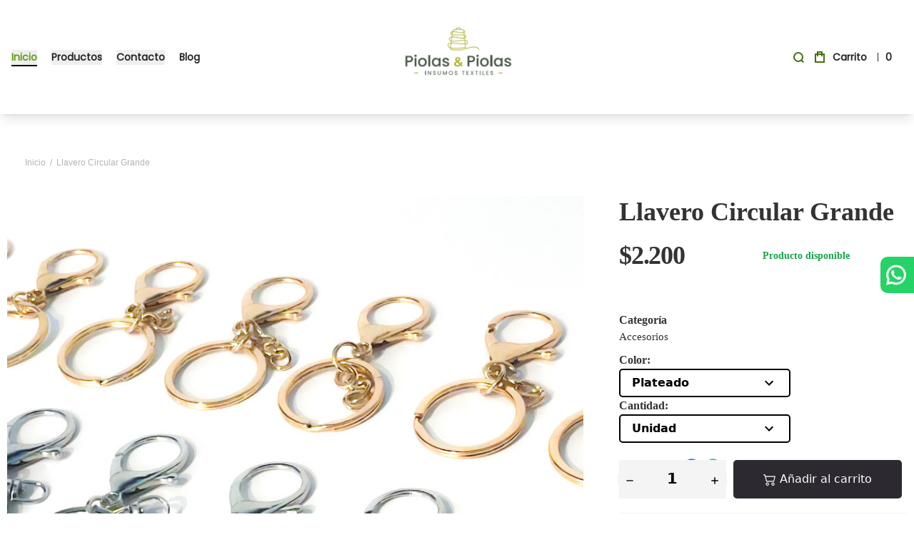

--- FILE ---
content_type: application/javascript; charset=utf-8
request_url: https://www.piolasypiolas.com/_nuxt/3ffb2a2.js
body_size: 934
content:
(window.webpackJsonp=window.webpackJsonp||[]).push([[2],{1562:function(t,o,e){"use strict";e.r(o);e(9),e(10),e(11),e(12);var n={name:"WrapperImgWapi",components:{KoProductSlider:function(){return e.e(50).then(e.bind(null,1557))},KoProductSliderOption:function(){return e.e(51).then(e.bind(null,1503))}},props:{photos:{type:Array,required:!0},photo:{type:String,required:!0},idYouTube:{type:String,default:null}},data:function(){return{showModal:!1,isHovering:!1,isMobile:!1}},mounted:function(){this.isMobile=window.innerWidth<=768},methods:{ShowModal:function(t){this.showModal=t},handleMouseOver:function(){this.isMobile||(this.isHovering=!0)},handleMouseLeave:function(){this.isMobile||(this.isHovering=!1)}}},r=(e(894),e(3)),component=Object(r.a)(n,(function(){var t=this,o=t._self._c;return o("div",{staticClass:"w-full relative",on:{mouseover:t.handleMouseOver,mouseleave:t.handleMouseLeave}},[o("div",{staticClass:"flex h-full w-full items-center justify-center"},[o("div",{staticClass:"cursor-pointer",on:{click:function(o){return o.preventDefault(),t.ShowModal(!0)}}},[o("KoProductSlider",{attrs:{photos:t.photos,photo:t.photo,"id-you-tube":t.idYouTube,"width-photo":550,"width-screen":400}})],1)]),t._v(" "),t.showModal?o("div",{staticClass:"fixed left-0 top-0 z-[1000] flex h-full w-full items-center justify-center overflow-auto bg-[#000000de]"},[o("span",{staticClass:"absolute right-[35px] top-[20px] cursor-pointer text-[40px] font-bold text-white-white transition hover:text-gray-500 focus:text-gray-500",on:{click:function(o){return o.preventDefault(),t.ShowModal(!1)}}},[t._v("\n      ×\n    ")]),t._v(" "),o("div",{staticClass:"max-h-[90%] max-w-[90%] md:max-h-[80%] md:max-w-[80%]"},[o("KoProductSliderOption",{attrs:{photos:t.photos,photo:t.photo,"id-you-tube":t.idYouTube,"width-photo":850,"width-screen":600}})],1)]):t._e(),t._v(" "),t.isHovering&&!t.isMobile?o("div",{staticClass:"absolute bottom-6 right-6 z-10 rounded-md bg-black px-4 py-2 opacity-75 transition-opacity duration-300"},[o("p",{staticClass:"text-14 text-white-white"},[t._v("\n      "+t._s(t.$t("productdetail_click_zoom"))+"\n    ")])]):t._e(),t._v(" "),t.isMobile?o("div",{staticClass:"absolute bottom-8 right-6 z-10 rounded-md bg-black px-4 py-2 opacity-75 transition-opacity duration-300"},[o("p",{staticClass:"text-14 text-white-white"},[t._v("\n      "+t._s(t.$t("productdetail_click_zoom"))+"\n    ")])]):t._e()])}),[],!1,null,"82d706f8",null);o.default=component.exports},614:function(t,o,e){var content=e(895);content.__esModule&&(content=content.default),"string"==typeof content&&(content=[[t.i,content,""]]),content.locals&&(t.exports=content.locals);(0,e(60).default)("96051050",content,!0,{sourceMap:!1})},894:function(t,o,e){"use strict";e(614)},895:function(t,o,e){var n=e(59)((function(i){return i[1]}));n.push([t.i,".photos .responsive .swiper-pagination-bullet[data-v-82d706f8]{background-color:hsla(0,0%,100%,.5)}.photos .responsive .swiper-pagination-bullet-active[data-v-82d706f8]{background-color:#fff}.youTube__action_back[data-v-82d706f8]{background-color:var(--color_background_btn);border-style:none;color:var(--color_text_btn);outline:none}",""]),n.locals={},t.exports=n}}]);

--- FILE ---
content_type: application/javascript; charset=utf-8
request_url: https://www.piolasypiolas.com/_nuxt/838cff5.js
body_size: 3611
content:
!function(e){function c(data){for(var c,d,n=data[0],o=data[1],l=data[2],i=0,h=[];i<n.length;i++)d=n[i],Object.prototype.hasOwnProperty.call(r,d)&&r[d]&&h.push(r[d][0]),r[d]=0;for(c in o)Object.prototype.hasOwnProperty.call(o,c)&&(e[c]=o[c]);for(v&&v(data);h.length;)h.shift()();return t.push.apply(t,l||[]),f()}function f(){for(var e,i=0;i<t.length;i++){for(var c=t[i],f=!0,d=1;d<c.length;d++){var o=c[d];0!==r[o]&&(f=!1)}f&&(t.splice(i--,1),e=n(n.s=c[0]))}return e}var d={},r={332:0},t=[];function n(c){if(d[c])return d[c].exports;var f=d[c]={i:c,l:!1,exports:{}};return e[c].call(f.exports,f,f.exports,n),f.l=!0,f.exports}n.e=function(e){var c=[],f=r[e];if(0!==f)if(f)c.push(f[2]);else{var d=new Promise((function(c,d){f=r[e]=[c,d]}));c.push(f[2]=d);var t,script=document.createElement("script");script.charset="utf-8",script.timeout=120,n.nc&&script.setAttribute("nonce",n.nc),script.src=function(e){return n.p+""+{0:"b451e2b",1:"be97556",2:"3ffb2a2",3:"00df905",4:"1e722b9",5:"287e64e",6:"ecc14c6",7:"074003a",8:"a22d25b",9:"c5b1f6d",10:"648331d",11:"2555aca",12:"e500f47",13:"c05efa2",14:"b52dbdb",15:"7400280",16:"ad0095a",17:"7daff2d",18:"a1d2924",19:"e051d6b",20:"48f426d",21:"d0fa4b7",22:"3462e8e",23:"8505433",24:"2b8fa81",25:"e750638",26:"a35b478",27:"39e83c2",28:"c2ad491",29:"764261f",30:"47eb9d9",31:"aac10e5",32:"cabf4d1",33:"0b69aa1",34:"135d144",35:"6d486ed",36:"c31b7cb",37:"8b4111e",38:"986c1ed",39:"fc644b5",40:"5aa1b1d",41:"88422e8",42:"e86c610",43:"e22038f",44:"85d7e4d",45:"1b043b3",46:"a56b116",47:"198eec3",48:"a1ad4f6",49:"323e8a6",50:"02e806c",51:"bf941b1",52:"65fb4ee",53:"f2ed1ac",54:"8d43c6f",55:"1ad1ce2",56:"aed1ed5",57:"e1de082",58:"e091b86",59:"d3d42a8",60:"26e4775",61:"85b505b",62:"ca1453d",63:"8b16983",64:"bf51814",65:"478993b",66:"44ec1eb",67:"fb8f78b",68:"b0505d5",69:"cabcd66",70:"8b07ca8",71:"06230e5",72:"01a4bfb",73:"3b5700c",74:"21d35ed",75:"2b39326",76:"98ae816",77:"b01f2d2",78:"10d136f",79:"c96eead",80:"fc84918",81:"acceb19",82:"3cf9be4",83:"fbe1634",84:"2305ae1",85:"6afb72e",86:"3fe2ce8",87:"04df05d",88:"46b47cd",89:"dd42a21",90:"0b5301e",91:"93b1946",92:"fc1a4de",93:"704fe2a",94:"c331fee",95:"7759283",96:"00546e6",97:"9fe34a8",98:"79aa7a3",99:"5f599ec",100:"fea77eb",101:"a28af69",102:"0807f73",103:"6c8dbec",104:"a6d8018",105:"a58a0d5",106:"c55f1b9",107:"2471dc7",108:"cd8b8be",109:"8bc25f2",110:"1f49370",111:"6805705",112:"14e3493",113:"99adca6",114:"593b2f7",115:"46227be",116:"c98023c",117:"7aa950b",118:"c011ac8",119:"809768d",120:"81c71b0",121:"993ee2c",122:"d8d7a99",123:"f99ec90",124:"234443f",125:"9f21284",126:"f6c5199",127:"75da469",128:"c2a712f",129:"0593247",130:"bc59017",131:"cfe2b8b",132:"bd496e3",133:"5a1051f",134:"d272106",135:"42ed9e6",136:"3f90ab1",137:"136fdff",138:"d05ea5d",139:"ce4aa67",140:"a3e44c3",141:"c2c7f04",142:"b4c27c2",143:"9a3589e",144:"abe2e48",145:"f747c2f",146:"42db8b6",147:"a789d73",148:"91cd054",149:"881d1c4",150:"bc8ba4b",151:"6a6f64e",152:"9f1fd4a",153:"17434cd",154:"9e3f4f6",155:"4a4297b",156:"bb4e1d3",157:"dbecbc5",158:"b1d5d61",159:"d1cf313",160:"6b4f326",161:"bf6ab39",162:"34e4d50",163:"692bdfd",164:"83c58a5",165:"df8d80b",166:"c9fe40e",167:"d3b5779",168:"171237a",169:"1594ecd",170:"96b0d9a",171:"8e48720",172:"61e82f1",173:"a664e6b",174:"3d9c9fb",175:"a0d4b7d",176:"9eb7420",177:"4bcee05",178:"5a73c1c",179:"8392ee5",180:"a8392ec",181:"2c3b642",182:"ab1b978",183:"b07e9b8",184:"f944c2d",185:"7f103c6",186:"8471f81",187:"3fa46c7",188:"2bcaa9b",189:"707365b",190:"db3bd68",191:"048bc9e",192:"a654e8c",193:"e5b118e",194:"6688e3b",195:"3a429d3",196:"6b501f3",197:"8ca05c4",198:"51e2238",199:"6fa3351",200:"9542c24",201:"e992a8f",202:"69f1a99",203:"b1c1633",204:"70ea977",205:"2e6174f",206:"4dbf725",207:"a103007",208:"0779030",209:"e881871",210:"8b6428d",211:"a6bc3ba",212:"4e7808e",213:"b6b52a4",214:"ed20b70",215:"5fc8645",216:"77c8841",217:"9b04ad0",218:"288ae4e",219:"ace4840",220:"8279722",221:"26b35d3",222:"9291f23",223:"f49330f",224:"625f3e3",225:"cba7529",226:"a40029b",227:"3a448b6",228:"83170aa",229:"f961213",230:"1b9614d",231:"0174b4d",232:"365a678",233:"11a1c17",234:"8fc3b4c",235:"19faa56",236:"b296d69",237:"4dcb01c",238:"9ec3edd",239:"e778e9a",240:"0fb3597",241:"11ae7f7",242:"54734d5",243:"2653c81",244:"c15bcc0",245:"16b5e61",246:"5106a0f",247:"fa3e134",248:"af50f1f",249:"66b6b23",250:"593aae6",251:"67fbdf9",252:"7255101",253:"51ef601",254:"acf95c6",255:"9b57dca",256:"ad80186",257:"64b3f60",258:"6368c40",259:"ee8bde6",260:"1f053fc",261:"be562b4",262:"c8eb01a",263:"7a8b324",264:"8c1886d",265:"96cea47",266:"da3af5d",267:"77b6d0e",268:"4a7d960",269:"71eb9c4",270:"b1dca28",271:"4577c93",272:"0e95cfa",275:"8d05ffb",276:"c501744",277:"9216d9b",278:"eb58fb9",279:"da7c88b",280:"efce854",281:"503a825",282:"184a8d6",283:"b9e508a",284:"c962220",285:"2d4f8fb",286:"b1c50c3",287:"8df1bc2",288:"ba8b8c3",289:"ad7339b",290:"73181c5",291:"db3348e",292:"262fc4d",293:"e06cfc4",294:"3d4a172",295:"b2f6b80",296:"9f11d0c",297:"02a140d",298:"382c91f",299:"95d36ad",300:"29a9ce5",301:"52bc307",302:"0424fd7",303:"224b277",304:"f2c802e",305:"b5fb945",306:"f005f3f",307:"7dc61ce",308:"38dfb52",309:"813d82b",310:"300b06a",311:"1ed8963",312:"2180a97",313:"5ad6879",314:"ff6ce67",315:"c4d1c47",316:"812fa74",317:"ee2b9c2",318:"f9e7b6e",319:"fc1bb16",320:"32aff33",321:"fb0c412",322:"b3ee530",323:"cb55114",324:"019fb8e",325:"20b34ed",326:"aa674cd",327:"3d23618",328:"a0374f5",329:"06cd1cd",330:"6c94032",331:"f2c3316",334:"8228a17",335:"06bd617",336:"014e1e1",337:"64ce328",338:"a59920f",339:"1b97b10",340:"3b8bb46",341:"4d75359",342:"8f64dcb",343:"3eebf51",344:"09df5cf",345:"d9e0829",346:"a6968b2",347:"9ffb045",348:"055f938",349:"ea15bf5",350:"fee1f72"}[e]+".js"}(e);var o=new Error;t=function(c){script.onerror=script.onload=null,clearTimeout(l);var f=r[e];if(0!==f){if(f){var d=c&&("load"===c.type?"missing":c.type),t=c&&c.target&&c.target.src;o.message="Loading chunk "+e+" failed.\n("+d+": "+t+")",o.name="ChunkLoadError",o.type=d,o.request=t,f[1](o)}r[e]=void 0}};var l=setTimeout((function(){t({type:"timeout",target:script})}),12e4);script.onerror=script.onload=t,document.head.appendChild(script)}return Promise.all(c)},n.m=e,n.c=d,n.d=function(e,c,f){n.o(e,c)||Object.defineProperty(e,c,{enumerable:!0,get:f})},n.r=function(e){"undefined"!=typeof Symbol&&Symbol.toStringTag&&Object.defineProperty(e,Symbol.toStringTag,{value:"Module"}),Object.defineProperty(e,"__esModule",{value:!0})},n.t=function(e,c){if(1&c&&(e=n(e)),8&c)return e;if(4&c&&"object"==typeof e&&e&&e.__esModule)return e;var f=Object.create(null);if(n.r(f),Object.defineProperty(f,"default",{enumerable:!0,value:e}),2&c&&"string"!=typeof e)for(var d in e)n.d(f,d,function(c){return e[c]}.bind(null,d));return f},n.n=function(e){var c=e&&e.__esModule?function(){return e.default}:function(){return e};return n.d(c,"a",c),c},n.o=function(object,e){return Object.prototype.hasOwnProperty.call(object,e)},n.p="/_nuxt/",n.oe=function(e){throw console.error(e),e};var o=window.webpackJsonp=window.webpackJsonp||[],l=o.push.bind(o);o.push=c,o=o.slice();for(var i=0;i<o.length;i++)c(o[i]);var v=l;f()}([]);

--- FILE ---
content_type: application/javascript; charset=utf-8
request_url: https://www.piolasypiolas.com/_nuxt/fc84918.js
body_size: 1823
content:
(window.webpackJsonp=window.webpackJsonp||[]).push([[80],{1485:function(e,t,r){"use strict";r(842)},1486:function(e,t,r){var o=r(59)((function(i){return i[1]}));o.push([e.i,"*[data-v-0561bf9a]{font-family:var(--font-style-1)!important}[data-v-0561bf9a]::-webkit-input-placeholder{font-size:20px;text-align:left;--tw-text-opacity:1;color:#2c2930;color:rgba(44,41,48,var(--tw-text-opacity,1))}@media (min-width:768px){[data-v-0561bf9a]::-webkit-input-placeholder{font-size:35px}}",""]),o.locals={},e.exports=o},1796:function(e,t,r){"use strict";r.r(t);r(42),r(41),r(49),r(79),r(80);var o=r(6),n=r(26),c=(r(9),r(10),r(11),r(12),r(43),r(61),r(91));function l(e,t){var r=Object.keys(e);if(Object.getOwnPropertySymbols){var o=Object.getOwnPropertySymbols(e);t&&(o=o.filter((function(t){return Object.getOwnPropertyDescriptor(e,t).enumerable}))),r.push.apply(r,o)}return r}function d(e){for(var t=1;t<arguments.length;t++){var r=null!=arguments[t]?arguments[t]:{};t%2?l(Object(r),!0).forEach((function(t){Object(n.a)(e,t,r[t])})):Object.getOwnPropertyDescriptors?Object.defineProperties(e,Object.getOwnPropertyDescriptors(r)):l(Object(r)).forEach((function(t){Object.defineProperty(e,t,Object.getOwnPropertyDescriptor(r,t))}))}return e}var f={name:"KoSearch09",props:{dataStore:{type:Object,required:!0},settingByTemplate:{type:Array,required:!0}},computed:d(d(d({},Object(c.c)(["openSearch"])),Object(c.c)({facebookPixel:function(e){return e.analytics_tagmanager}})),{},{searchProduct:{get:function(){return this.$store.state.products.search_product},set:function(e){this.$store.commit("products/SET_SEARCH_PRODUCT",e)}}}),methods:{closedSearch:function(){this.$store.commit("SET_OPEN_SEARCH",!1)},getSuggestedProducts:function(){var e=this;return Object(o.a)(regeneratorRuntime.mark((function t(){return regeneratorRuntime.wrap((function(t){for(;;)switch(t.prev=t.next){case 0:e.setInformationFromQuery({page:1,name:e.searchProduct}),e.getSearch(e.searchProduct);case 2:case"end":return t.stop()}}),t)})))()},setInformationFromQuery:function(e){var t=this;return Object(o.a)(regeneratorRuntime.mark((function r(){var o,n,c;return regeneratorRuntime.wrap((function(r){for(;;)switch(r.prev=r.next){case 0:o=e.page,n=e.name,c={},null!=o&&(c.page=o),null!==n&&(t.searchProduct=n);try{t.$router.push({path:"/productos",query:{name:t.searchProduct}}),t.closedSearch()}catch(e){console.error("Error navigating:",e)}case 5:case"end":return r.stop()}}),r)})))()},getSearch:function(e){var t;e&&(null!=(null===(t=this.facebookPixel)||void 0===t?void 0:t.pixel_facebook)&&window.fbq("track","Search",{search_string:e}))}}},h=(r(1485),r(3)),component=Object(h.a)(f,(function(){var e,t,r,o,n=this,c=n._self._c;return c("el-drawer",{staticClass:"width-drawer",attrs:{visible:n.openSearch,"before-close":n.closedSearch,direction:"ttb","with-header":!1,"modal-append-to-body":!1,size:"180px"},on:{"update:visible":function(e){n.openSearch=e}}},[c("div",{staticClass:"w-full h-full bg-white-white flex justify-center items-end box-border overflow-hidden",style:[{"--font-style-1":null!==(e=null===(t=n.settingByTemplate[0])||void 0===t||null===(t=t.setting9General)||void 0===t?void 0:t.fount_1)&&void 0!==e?e:"Poppins"},{"--font-style-2":null!==(r=null===(o=n.settingByTemplate[0])||void 0===o||null===(o=o.setting9General)||void 0===o?void 0:o.fount_2)&&void 0!==r?r:"Roboto"}]},[c("div",{staticClass:"absolute right-20 top-20 w-30 h-30 cursor-pointer flex justify-center items-center group",on:{click:n.closedSearch}},[c("div",{staticClass:"h-4 w-30 absolute bg-black rounded-2 transform -rotate-45 transition-all ease-in duration-200 group-hover:rotate-0"}),n._v(" "),c("div",{staticClass:"h-4 w-30 absolute bg-black rounded-2 transform rotate-45 transition-all ease-in duration-200 group-hover:rotate-0"})]),n._v(" "),c("div",{staticClass:"w-full max-w-[1300px] flex flex-col md:flex-row justify-center items-center pt-20 pb-30 px-30"},[c("div",{staticClass:"w-full h-full flex flex-row justify-start items-center mr-10"},[c("input",{directives:[{name:"model",rawName:"v-model",value:n.searchProduct,expression:"searchProduct"}],staticClass:"w-full h-full text-20 md:text-35 border-none",attrs:{type:"search",required:"",placeholder:n.$t("home_buscar")},domProps:{value:n.searchProduct},on:{change:n.getSuggestedProducts,keyup:function(e){return!e.type.indexOf("key")&&n._k(e.keyCode,"enter",13,e.key,"Enter")?null:n.getSuggestedProducts.apply(null,arguments)},input:function(e){e.target.composing||(n.searchProduct=e.target.value)}}})]),n._v(" "),c("button",{staticClass:"bg-[#2c2930] hover:bg-[#1c1a1f] px-10 py-5 text-center text-white-white text-20 md:text-35 w-full md:w-[145px] mt-10 md:mt-0",on:{click:n.getSuggestedProducts}},[n._v("\n        "+n._s(n.$t("home_vamos"))+"\n      ")])])])])}),[],!1,null,"0561bf9a",null);t.default=component.exports},842:function(e,t,r){var content=r(1486);content.__esModule&&(content=content.default),"string"==typeof content&&(content=[[e.i,content,""]]),content.locals&&(e.exports=content.locals);(0,r(60).default)("d229a2ec",content,!0,{sourceMap:!1})}}]);

--- FILE ---
content_type: application/javascript; charset=utf-8
request_url: https://www.piolasypiolas.com/_nuxt/00df905.js
body_size: -10
content:
(window.webpackJsonp=window.webpackJsonp||[]).push([[3],{1560:function(l,t,e){"use strict";e.r(t);var m={name:"SkeletonDetailProduct"},v=e(3),component=Object(v.a)(m,(function(){this._self._c;return this._m(0)}),[function(){var l=this,t=l._self._c;return t("div",{staticClass:"flex w-full flex-col"},[t("div",{staticClass:"mb-20 flex w-full flex-col md:flex-row"},[t("div",{staticClass:"w-full md:w-5/0"},[t("div",{staticClass:"h-[450px] w-full animate-pulse bg-gray-200"})]),l._v(" "),t("div",{staticClass:"ml-0 mt-10 w-full p-4 md:ml-30 md:mt-0 md:w-5/0"},[t("div",{staticClass:"mb-20 h-35 w-full animate-pulse bg-gray-200"}),l._v(" "),t("div",{staticClass:"h-15 w-full animate-pulse bg-gray-200"}),l._v(" "),t("div",{staticClass:"mt-8 h-15 w-full animate-pulse bg-gray-200"}),l._v(" "),t("div",{staticClass:"mt-8 h-15 w-full animate-pulse bg-gray-200"}),l._v(" "),t("div",{staticClass:"mt-8 h-15 w-full animate-pulse bg-gray-200"}),l._v(" "),t("div",{staticClass:"mt-8 h-15 w-full animate-pulse bg-gray-200"}),l._v(" "),t("div",{staticClass:"mt-8 h-15 w-full animate-pulse bg-gray-200"}),l._v(" "),t("div",{staticClass:"mt-8 h-15 w-full animate-pulse bg-gray-200"}),l._v(" "),t("div",{staticClass:"mt-8 h-15 w-full animate-pulse bg-gray-200"}),l._v(" "),t("div",{staticClass:"mt-8 h-15 w-full animate-pulse bg-gray-200"}),l._v(" "),t("div",{staticClass:"mt-8 h-15 w-full animate-pulse bg-gray-200"}),l._v(" "),t("div",{staticClass:"mt-8 h-15 w-full animate-pulse bg-gray-200"})])]),l._v(" "),t("div",{staticClass:"w-full p-4"},[t("div",{staticClass:"mb-20 h-35 w-full animate-pulse bg-gray-200"}),l._v(" "),t("div",{staticClass:"h-15 w-full animate-pulse bg-gray-200"}),l._v(" "),t("div",{staticClass:"mt-8 h-15 w-full animate-pulse bg-gray-200"}),l._v(" "),t("div",{staticClass:"mt-8 h-15 w-full animate-pulse bg-gray-200"}),l._v(" "),t("div",{staticClass:"mt-8 h-15 w-full animate-pulse bg-gray-200"}),l._v(" "),t("div",{staticClass:"mt-8 h-15 w-full animate-pulse bg-gray-200"}),l._v(" "),t("div",{staticClass:"mt-8 h-15 w-full animate-pulse bg-gray-200"})])])}],!1,null,null,null);t.default=component.exports}}]);

--- FILE ---
content_type: application/javascript; charset=utf-8
request_url: https://www.piolasypiolas.com/_nuxt/02e806c.js
body_size: 1126
content:
(window.webpackJsonp=window.webpackJsonp||[]).push([[50,15,303],{1557:function(t,o,e){"use strict";e.r(o);e(9),e(10),e(11),e(12),e(13);var r={name:"ProductSlideDetails",mixins:[e(445).a],props:{photos:{type:Array,required:!0},photo:{type:String,required:!0},idYouTube:{type:String,default:null},widthPhoto:{type:Number,default:null},widthScreen:{type:Number,default:null}},data:function(){return{swiperOption:{slidesPerView:1,grabCursor:!0,autoplay:{delay:8e3,disableOnInteraction:!1}}}},computed:{swiper:function(){return this.$refs.mySwiper.swiper}},methods:{changeSlide:function(){this.swiper.slidePrev(500,!1)}}},c=(e(886),e(3)),component=Object(c.a)(r,(function(){var t=this,o=t._self._c;return o("div",{directives:[{name:"swiper",rawName:"v-swiper:mySwiper",value:t.swiperOption,expression:"swiperOption",arg:"mySwiper"}],ref:"mySwiper",class:"max-w-[".concat(t.widthScreen,"px]")},[o("div",{staticClass:"swiper-wrapper"},[o("div",{staticClass:"swiper-slide"},[o("img",{staticClass:"h-full w-full overflow-hidden object-cover",attrs:{src:t.idCloudinary(t.photo,t.widthPhoto,t.widthPhoto),alt:"Product img"}})]),t._v(" "),t._l(t.photos,(function(e){return o("div",{key:e.id,staticClass:"swiper-slide"},[o("img",{staticClass:"h-full w-full overflow-hidden object-cover",attrs:{src:t.idCloudinary(e.fotoCloudinary,t.widthPhoto,t.widthPhoto),alt:"Product img"}})])})),t._v(" "),t.idYouTube&&""!==t.idYouTube?o("div",{staticClass:"swiper-slide"},[o("div",{staticClass:"grid w-9/9 min-w-[400px] items-start gap-1"},[o("button",{staticClass:"youTube__action_back",on:{click:function(o){return t.changeSlide()}}},[o("i",{staticClass:"material-icons"})]),t._v(" "),o("iframe",{staticStyle:{"max-width":"375px",width:"100%"},attrs:{height:"375",src:"https://www.youtube.com/embed/".concat(t.idYouTube,"?rel=0&controls=0&showinfo=0"),frameborder:"0",allowfullscreen:""}})])]):t._e()],2)])}),[],!1,null,"894c7ac2",null);o.default=component.exports},445:function(t,o,e){"use strict";e(9),e(10),e(11),e(12);var r=e(33);o.a={methods:{idCloudinary:function(t,o,e){var c="dpr_auto,f_auto,fl_lossy,q_auto/c_crop,g_custom/h_".concat(e,",w_").concat(o,",b_auto,c_pad");return Object(r.a)(t,c)},idCloudinaryQuality:function(t,o,e){var c="dpr_auto,f_auto,fl_lossy,q_90/c_crop,g_custom/h_".concat(e,",w_").concat(o,",b_auto,c_pad");return Object(r.a)(t,c)},idCloudinarys:function(t,o,e){var c="dpr_auto,q_auto:best,c_crop,g_custom/c_scale,h_".concat(e,",w_").concat(o);return Object(r.a)(t,c)},idCloudinaryBanner:function(t,o,e){if(!t||"string"!=typeof t)return console.error("La URL proporcionada es inválida:",t),null;var c="dpr_auto,q_auto:best,c_crop,g_custom";if("banner"===o)return Object(r.b)(t,c);if("bannerRes"===o){var n="".concat(c,"/c_scale,w_").concat(e);return Object(r.b)(t,n)}return Object(r.a)(t)}}}},610:function(t,o,e){var content=e(887);content.__esModule&&(content=content.default),"string"==typeof content&&(content=[[t.i,content,""]]),content.locals&&(t.exports=content.locals);(0,e(60).default)("271f49f4",content,!0,{sourceMap:!1})},886:function(t,o,e){"use strict";e(610)},887:function(t,o,e){var r=e(59)((function(i){return i[1]}));r.push([t.i,".photos .responsive .swiper-pagination-bullet[data-v-894c7ac2]{background-color:hsla(0,0%,100%,.5)}.photos .responsive .swiper-pagination-bullet-active[data-v-894c7ac2]{background-color:#fff}.youTube__action_back[data-v-894c7ac2]{background-color:var(--color_background_btn);border-style:none;color:var(--color_text_btn);outline:none}",""]),r.locals={},t.exports=r}}]);

--- FILE ---
content_type: application/javascript; charset=utf-8
request_url: https://www.piolasypiolas.com/_nuxt/b296d69.js
body_size: 10066
content:
(window.webpackJsonp=window.webpackJsonp||[]).push([[236,15,303,349],{1289:function(t,e,o){"use strict";o(744)},1290:function(t,e,o){var n=o(59)((function(i){return i[1]}));n.push([t.i,".border-color[data-v-54327edc]{border-color:var(--color_border)}.btn-facebook[data-v-54327edc]{background-color:transparent;border:0;border-radius:5px;color:#1877f2;cursor:pointer;display:flex;justify-content:center;margin-right:20px;text-align:center;-webkit-text-decoration:none;text-decoration:none;transition:all .2s ease-in;width:10px}.btn-facebook[data-v-54327edc]:hover{color:#000}.btn-whatsapp[data-v-54327edc]{background-color:transparent;border:0;border-radius:5px;color:#25d366;cursor:pointer;display:flex;justify-content:center;text-align:center;-webkit-text-decoration:none;text-decoration:none;transition:all .2s ease-in;width:10px}.btn-whatsapp[data-v-54327edc]:hover{color:#000}.wp-icon[data-v-54327edc]{bottom:3px;font-size:27px}.content-items-right[data-v-54327edc]{width:100%}.wrapper-productDetail[data-v-54327edc]{background:var(--background_color_1);padding-top:20px}.container-productDetail[data-v-54327edc],.wrapper-productDetail[data-v-54327edc]{align-items:center;display:flex;justify-content:center;width:100%}.container-productDetail[data-v-54327edc]{flex-direction:column;max-width:1460px;padding:0 10px}.crumb[data-v-54327edc]{align-items:flex-start;display:flex;flex-direction:row;justify-content:flex-start;margin-bottom:40px;margin-top:40px}.txt-crumb[data-v-54327edc]{color:var(--breadcrumbs);cursor:pointer;font-family:Arial,sans-serif;font-size:12px;line-height:14px;padding-right:6px;transition:all .25s ease}.s1[data-v-54327edc]:hover,.s2[data-v-54327edc]:hover{background-color:#2c2930;color:#fff;transition:all .25s ease}.product-content[data-v-54327edc]{display:flex;width:100%}.left[data-v-54327edc]{align-items:center}.content-variant[data-v-54327edc],.left[data-v-54327edc]{display:flex;flex-direction:column;justify-content:center}.content-variant[data-v-54327edc]{align-items:flex-start;margin-bottom:20px;width:auto}.right[data-v-54327edc]{align-items:flex-start;display:flex;flex-direction:column;justify-content:flex-start}.content-addCart[data-v-54327edc],.content-category[data-v-54327edc],.content-name[data-v-54327edc]{align-items:center;display:flex;flex-direction:row;justify-content:flex-start;width:100%}.content-price[data-v-54327edc]{align-items:center;display:grid;grid-auto-flow:row;grid-template-columns:repeat(2,minmax(0,1fr));grid-template-rows:repeat(2,minmax(0,1fr));grid-gap:0;gap:0}.quantity[data-v-54327edc]{align-items:center;display:flex;flex-direction:row;justify-content:center}.section-suggesProduct[data-v-54327edc]{margin-top:40px;width:100%}@media (min-width:300px){.product-content[data-v-54327edc]{align-items:center;flex-direction:column;justify-content:center}.left[data-v-54327edc]{width:90%}.video[data-v-54327edc]{height:200px;width:100%}.right[data-v-54327edc]{margin-top:4px;width:90%}.content-name[data-v-54327edc],.content-price[data-v-54327edc]{margin-bottom:25px}.tab[data-v-54327edc]{display:flex;display:none}.content-cart[data-v-54327edc]{background:var(--color_quantity_bg);flex-direction:column;padding-bottom:1px}.content-cart[data-v-54327edc],.content-free-shipping[data-v-54327edc]{align-items:center;display:flex;height:54px;justify-content:center;width:100%}.content-free-shipping[data-v-54327edc]{background:#f4f4f4;flex-direction:row;margin-top:20px}.content-options[data-v-54327edc]{align-items:center;display:flex;flex-direction:column;justify-content:flex-start;width:100%}.crumb[data-v-54327edc]{width:90%}.btn[data-v-54327edc]{color:var(--color_text_btn)}.btn[data-v-54327edc],.btn-disabled[data-v-54327edc]{align-items:center;background-color:var(--color_background_btn);border-radius:var(--radius_btn);display:flex;flex-direction:row;height:54px;justify-content:center;transition:all .15s ease-in;width:100%}.btn-disabled[data-v-54327edc]{color:var(--color_text_bt)}.btn[data-v-54327edc]:hover{background-color:var(--hover_bg);color:var(--hover_text);transition:all .15s ease-in}.quantity[data-v-54327edc]{width:100%}.quantity_add[data-v-54327edc],.quantity_remove[data-v-54327edc]{align-items:center;background:var(--color_quantity_bg);display:flex;justify-content:center}.text-category[data-v-54327edc]{color:var(--color_category);font-family:var(--font-style-2);font-size:16px;font-weight:700;margin-bottom:4px;transition:all .6s ease-in-out}.text-name[data-v-54327edc]{color:var(--color_title);font-weight:700;letter-spacing:0}.text-name[data-v-54327edc],.text-price[data-v-54327edc]{font-family:var(--font-style-2);font-size:36px;line-height:1}.text-price[data-v-54327edc]{color:var(--color_price);font-weight:600;letter-spacing:-.03em}.text-stock[data-v-54327edc]{font-size:14px}.text-price-promo[data-v-54327edc],.text-stock[data-v-54327edc]{font-family:var(--font-style-2);font-weight:600}.text-price-promo[data-v-54327edc]{color:var(--color_price);font-size:18px;letter-spacing:-.03em;line-height:1;-webkit-text-decoration:line-through;text-decoration:line-through}.text-numero-promo[data-v-54327edc]{color:#00a650;font-family:var(--font-style-2);font-size:14px;font-weight:600}.text-icon[data-v-54327edc]{cursor:pointer;width:34px}.text-icon[data-v-54327edc],.text-quantity_value[data-v-54327edc]{align-items:center;color:var(--color_quantity_num);display:flex;justify-content:center}.text-quantity_value[data-v-54327edc]{border:none;font-size:21px;font-weight:700;padding:0 35px;text-align:center;width:100%}.text-shipping[data-v-54327edc]{font-size:14px;line-height:1px;margin-left:10px}.text-shipping[data-v-54327edc],.text-variant[data-v-54327edc]{color:var(--color_title);font-family:var(--font-style-2);font-weight:700}.text-variant[data-v-54327edc]{font-size:16px;transition:all .6s ease-in-out}.text-option[data-v-54327edc]{font-size:16px;font-weight:700}.text-option[data-v-54327edc],.text-option2[data-v-54327edc]{color:#303030;font-family:var(--font-style-2);transition:all .6s ease-in-out}.text-option2[data-v-54327edc]{font-size:15px;font-weight:500}}@media (min-width:450px){.content-cart[data-v-54327edc]{width:40%}.video[data-v-54327edc]{height:250px}}@media (min-width:768px){.left[data-v-54327edc],.right[data-v-54327edc]{width:95%}.content-cart[data-v-54327edc]{width:150px}.content-addCart[data-v-54327edc]{width:236px}.video[data-v-54327edc]{height:400px}}@media (min-width:850px){.video[data-v-54327edc]{height:480px}}@media (min-width:1024px){.product-content[data-v-54327edc]{align-items:flex-start;flex-direction:row;justify-content:flex-start;width:96%}.crumb[data-v-54327edc]{width:96%}.video[data-v-54327edc]{height:300px}.left[data-v-54327edc]{margin-right:50px;width:100%}.content-options[data-v-54327edc]{display:none}.tab[data-v-54327edc]{display:flex}.content-free-shipping[data-v-54327edc]{width:100%}.right[data-v-54327edc]{position:sticky;top:80px;width:55%}}@media (min-width:1080px){.content-free-shipping[data-v-54327edc],.content-options[data-v-54327edc]{width:100%}.video[data-v-54327edc]{height:320px}}@media (min-width:1135px){.video[data-v-54327edc]{height:380px}}@media (min-width:1250px){.video[data-v-54327edc]{height:420px}}@media (min-width:1280px){.content-direction-btns[data-v-54327edc]{display:flex;flex-direction:row}.right[data-v-54327edc]{width:50%}.product-content[data-v-54327edc]{width:100%}}@media (min-width:1350px){.video[data-v-54327edc]{height:480px}}@media (min-width:1460px){.video[data-v-54327edc]{height:520px}.right[data-v-54327edc]{width:55%}.crumb[data-v-54327edc],.product-content[data-v-54327edc]{width:100%}}@media (max-width:450px){.content-price[data-v-54327edc]{align-items:flex-start;display:flex;flex-direction:column;justify-content:flex-start}}",""]),n.locals={},t.exports=n},1694:function(t,e,o){"use strict";o.r(e);o(452),o(43),o(41),o(72),o(71);var n=o(6),r=o(29),d=(o(61),o(49),o(195),o(35),o(68),o(144),o(69),o(445)),c=o(446),l=o(197),v=o(454);function h(t,e){var o="undefined"!=typeof Symbol&&t[Symbol.iterator]||t["@@iterator"];if(!o){if(Array.isArray(t)||(o=function(t,a){if(t){if("string"==typeof t)return f(t,a);var e={}.toString.call(t).slice(8,-1);return"Object"===e&&t.constructor&&(e=t.constructor.name),"Map"===e||"Set"===e?Array.from(t):"Arguments"===e||/^(?:Ui|I)nt(?:8|16|32)(?:Clamped)?Array$/.test(e)?f(t,a):void 0}}(t))||e&&t&&"number"==typeof t.length){o&&(t=o);var n=0,r=function(){};return{s:r,n:function(){return n>=t.length?{done:!0}:{done:!1,value:t[n++]}},e:function(t){throw t},f:r}}throw new TypeError("Invalid attempt to iterate non-iterable instance.\nIn order to be iterable, non-array objects must have a [Symbol.iterator]() method.")}var d,a=!0,u=!1;return{s:function(){o=o.call(t)},n:function(){var t=o.next();return a=t.done,t},e:function(t){u=!0,d=t},f:function(){try{a||null==o.return||o.return()}finally{if(u)throw d}}}}function f(t,a){(null==a||a>t.length)&&(a=t.length);for(var e=0,o=Array(a);e<a;e++)o[e]=t[e];return o}var m={name:"Ko9ProductDetail",components:{PluginAddi:function(){return o.e(0).then(o.bind(null,1556))},Skeleton:function(){return o.e(3).then(o.bind(null,1560))},ProductSlide:function(){return o.e(2).then(o.bind(null,1562))},SelectGroup:function(){return o.e(5).then(o.bind(null,1559))},KoSuggestProduct:function(){return o.e(4).then(o.bind(null,1561))},OptionAcordion:function(){return o.e(343).then(o.bind(null,1515))},OptionTab:function(){return o.e(344).then(o.bind(null,1516))}},filters:{toLowerCase:function(t){return t?t.toLowerCase():""}},mixins:[d.a,c.a,l.a,v.a],props:{dataStore:{type:Object,required:!0},whatsapp:{type:String,required:!0},envios:{type:Object,required:!0},facebookPixel:{type:Object,required:!0},settingByTemplate9:{type:Array,required:!0}},data:function(){return{id:this.$route.params.slug,loading:!0,data:{},selectPhotoUrl:"",idYoutube:"",existYouTube:!1,maxQuantityValue:1,quantityValue:1,productIndexCart:null,productCart:{},salesData:null,spent:!1,shippingProduct:"",suggestedProducts:[],envio:{titulo:"",desc:""},swiperOption:{direction:"vertical",slidesPerView:4,spaceBetween:10,mousewheel:!0,pagination:{el:".swiper-pagination",clickable:!0},navigation:{nextEl:".swiper-next",prevEl:".swiper-prev"}},sharing:{url:"",quote:""},sharingFacebook:"",userDropshipping:{userId:"",userName:""}}},head:function(){return this.generateHead()},computed:{swiper:function(){return this.$refs.mySwiper.swiper},beforeCombination:function(){return this.$store.state.beforeCombination},variantes:function(){if(1===this.data.conVariante)return JSON.parse(this.data.productosVariantes[0].variantes)},shouldShowAddToCartButton:function(){return!this.spent&&this.salesData.estado&&this.salesData.precio>0&&(null==this.data.productosInfo.tipoServicio||"0"==this.data.productosInfo.tipoServicio)},shouldShowBuyButton:function(){return!this.spent&&"1"==this.data.productosInfo.tipoServicio},getAddToCartButtonLabel:function(){return this.$t("productdetail_añadiralcarrito")},getBuyButtonLabel:function(){return this.$t("productdetail_btnComprar")},validateDimensions:function(){return 0!=this.data.productosInfo.largo&&null!=this.data.productosInfo.largo&&"null"!=this.data.productosInfo.largo||0!=this.data.productosInfo.ancho&&null!=this.data.productosInfo.ancho&&"null"!=this.data.productosInfo.ancho||0!=this.data.productosInfo.alto&&null!=this.data.productosInfo.alto&&"null"!=this.data.productosInfo.alto||this.data.productosInfo.peso>0&&null!=this.data.productosInfo.peso&&"null"!=this.data.productosInfo.peso},filterSuggestedProducts:function(){var t=this;return this.suggestedProducts.filter((function(e){return e.id!==t.data.id}))}},watch:{envios:function(){this.setOptionShipping()},quantityValue:function(t){this.quantityValue=t>this.maxQuantityValue?this.maxQuantityValue:this.quantityValue},beforeCombination:function(t){var e=JSON.stringify(t);if(this.data.combinaciones&&"[object Object]"!==this.data.combinaciones[0][0].combinaciones&&this.data.conVariante>0){var o=JSON.parse(this.data.combinaciones[0][0].combinaciones).find((function(t){return JSON.stringify(t.combinacion)==e}));this.productCart=[],this.productIndexCart=null;var n,d=h(this.$store.state.productsCart.entries());try{for(d.s();!(n=d.n()).done;){var c=Object(r.a)(n.value,2),l=c[0],v=c[1];this.data.id==v.id&&JSON.stringify(v.combinacion)==JSON.stringify(o.combinacion)&&(this.productIndexCart=l,this.productCart=v)}}catch(t){d.e(t)}finally{d.f()}o&&(this.spent=!1,this.maxQuantityValue=parseInt(o.unidades),0==o.unidades&&(this.spent=!0),this.productCart.cantidad&&(this.maxQuantityValue=parseInt(o.unidades)-this.productCart.cantidad,this.maxQuantityValue<=0&&(this.spent=!0)),this.salesData=o,"string"==typeof this.salesData.unidades&&(this.salesData.unidades=parseInt(this.salesData.unidades)),this.quantityValue=1)}}},mounted:function(){var t;this.getDataProduct(),this.$store.state.beforeCombination=[],null!==(t=this.envios)&&void 0!==t&&t.valores&&this.setOptionShipping(),this.$route.query&&this.$route.query.userId&&this.$route.query.userName&&(this.userDropshipping.userId=this.$route.query.userId,this.userDropshipping.userName=this.$route.query.userName)},methods:{getDataProduct:function(){var t=this;return Object(n.a)(regeneratorRuntime.mark((function e(){var o,n,data,d,c,l,v,f,m;return regeneratorRuntime.wrap((function(e){for(;;)switch(e.prev=e.next){case 0:return e.next=2,t.$store.dispatch("products/GET_DATA_PRODUCT",{slug:t.id});case 2:if(o=e.sent,n=o.success,data=o.data,n&&data.data){t.loading=!1,t.data=data.data,t.sendAnalyticsStore(data.data.id,"VIEWED_PRODUCT"),t.selectedPhoto(data.data.fotoCloudinary),t.videoYouTube(data.data.productosInfo.video),t.setOptionShipping(),t.getSuggestedProducts(),t.salesData={precio:data.data.precio,unidades:data.data.productosInfo.inventario,sku:data.data.productosInfo.sku,estado:!0},t.maxQuantityValue=data.data.productosInfo.inventario,c=h(t.$store.state.productsCart.entries());try{for(c.s();!(l=c.n()).done;)v=Object(r.a)(l.value,2),f=v[0],m=v[1],data.data.id==m.id&&(t.productIndexCart=f,t.productCart=m,t.maxQuantityValue=data.data.productosInfo.inventario-m.cantidad)}catch(t){c.e(t)}finally{c.f()}(0==t.salesData.unidades||t.maxQuantityValue<=0)&&(t.spent=!0),t.sharing.url=window.location.href,t.sharing.quote="Explora%20el%20producto%20".concat(data.data.nombre,"%2C%20te%20van%20a%20encantar.%0ALink%20del%20producto%3A%20").concat(t.sharing.url),t.sharingFacebook="https://www.facebook.com/sharer/sharer.php?u=".concat(t.sharing.url,"&quote=").concat(t.sharing.quote),null!=(null===(d=t.facebookPixel)||void 0===d?void 0:d.pixel_facebook)&&window.fbq("track","ViewContent",{content_type:"product",content_ids:["".concat(data.data.id)],contents:[{id:"".concat(data.data.id),quantity:t.quantityValue}],value:data.data.precio?t.salesData.precio:0,currency:t.dataStore.tiendasInfo.moneda,content_name:data.data.nombre,content_category:"otro"})}case 6:case"end":return e.stop()}}),e)})))()},sendAnalyticsStore:function(t,e){var o=this;return Object(n.a)(regeneratorRuntime.mark((function n(){return regeneratorRuntime.wrap((function(n){for(;;)switch(n.prev=n.next){case 0:return n.next=2,o.$store.dispatch("SEND_ANALYTICS_STORE",{storeId:o.dataStore.id,event:e,productId:t});case 2:case"end":return n.stop()}}),n)})))()},setOptionShipping:function(){if(1==this.data.envioGratis)this.envio={titulo:"Envío gratis",desc:"Disfruta de este obsequio por parte de la tienda."};else switch(this.data.shippingProduct=this.envios.valores,this.data.shippingProduct.envio_metodo){case"gratis":this.envio={titulo:"Envío gratis",desc:"Disfruta de este obsequio por parte de la tienda."};break;case"sinEnvio":this.envio={titulo:"Sin envio",desc:"Tienes que acercarte a la tienda a recoger tu pedido."};break;case"tarifa_plana":this.envio={titulo:"Tarifa plana",desc:"Compra todo lo que quieras en nuestra tienda, el valor del envio siempre sera el mismo: Valor envio $".concat(this.data.shippingProduct.valor)};break;case"precio":this.envio={titulo:"Tarifa por precio",desc:"Según la suma del costo de tus productos te cobraran el envio"};break;case"precio_ciudad":this.envio={titulo:"Tarifa por ciudad",desc:"Según la ciudad te cobraran el envio"};break;case"peso":this.envio={titulo:"Tarifa por peso",desc:""}}},quantity:function(t){this.quantityValue=t.cantidad},addQuantity:function(){this.maxQuantityValue>this.quantityValue&&(this.quantityValue++,this.data.cantidad=this.quantityValue)},removeQuantity:function(){this.data.cantidad>=2&&(this.quantityValue--,this.data.cantidad=this.quantityValue)},selectedPhoto:function(t){this.selectPhotoUrl=t,this.existYouTube=!1},videoYouTube:function(t){var e="";t&&""!==t&&"null"!==t&&(this.validVideo=!0,(e=t.match(/(?:youtu\.be\/|youtube\.com(?:\/embed\/|\/v\/|\/watch\?v=|\/user\/\S+|\/ytscreeningroom\?v=|\/sandalsResorts#\w\/\w\/.*\/))([^\/&]{10,12})/))&&(this.idYoutube=e[1]))},addToCart:function(){this.data.cantidad||(this.data.cantidad=this.quantityValue),this.sendAnalyticsStore(this.data.id,"ADDED_PRODUCT_TO_CART");var t={id:this.data.id,precio:this.salesData.precio,cantidad:this.data.cantidad,foto_cloudinary:this.data.fotoCloudinary,nombre:this.data.nombre,combinacion:this.salesData.combinacion,envio_gratis:this.data.envioGratis,promocion_valor:this.data.productosInfo.promocionValor,tag_promocion:this.data.productosInfo.tagPromocion,dropshipping:this.userDropshipping.userId,con_variante:this.data.conVariante};if(this.salesData?t.limitQuantity=this.salesData.unidades:t.limitQuantity=this.data.productosInfo.inventario,"number"==typeof this.productIndexCart){var e=this.$store.state.productsCart[this.productIndexCart];e.cantidad+=this.data.cantidad,this.$store.state.productsCart.splice(this.productIndexCart,1,e)}else this.$store.state.productsCart.push(t);this.$store.commit("UPDATE_CONTENT_CART"),this.$router.push("/productos"),this.$store.commit("SET_OPEN_ORDER",!0),this.$store.dispatch("SEND_ADD_TO_CART",1)},goToPayments:function(){var t={products:[{id:this.data.id,cantidad:this.quantityValue,combinacion:this.salesData&&this.salesData.combinacion?this.salesData.combinacion:void 0,dropshipping:this.userDropshipping.userId}],tienda:{id:this.dataStore.id},canal:"KOMERCIA"};(t=JSON.stringify(t))&&(this.$store.dispatch("SEND_ADD_TO_CART",2),this.layourUnicentro?window.open("https://checkout.komercia.co/?params=".concat(t)):location.href="https://checkout.komercia.co/?params=".concat(t))},redirectWP:function(){var t=window.location.href,text="Hola 😀, %0AQuiero compartir contigo éste  producto, seguro te va a encantar: ".concat(this.data.nombre,"%0A%0ALink de compra: ").concat(t,"%0A");this.mobileCheck()?window.open("".concat("https://api.whatsapp.com/send?","text=").concat(text),"_blank"):window.open("".concat("https://web.whatsapp.com/send?","text=").concat(text),"_blank")},getSuggestedProducts:function(){var t=this;return Object(n.a)(regeneratorRuntime.mark((function e(){var o,n,data;return regeneratorRuntime.wrap((function(e){for(;;)switch(e.prev=e.next){case 0:return e.next=2,t.$store.dispatch("products/GET_ALL_PRODUCTS",{id_tienda:t.dataStore.id,page:1,limit:12,category:t.data.categoriaProducto2.nombreCategoriaProducto});case 2:o=e.sent,n=o.success,data=o.data,n&&(t.suggestedProducts=data.publicProductList);case 6:case"end":return e.stop()}}),e)})))()}},jsonld:function(){var t,e,o,n,r,d,c,l,v,h;return{"@context":"https://schema.org","@type":"Product",productID:(null===(t=this.data)||void 0===t?void 0:t.id)||"",name:((null===(e=this.data)||void 0===e?void 0:e.nombre)||"").slice(0,149),description:((null===(o=this.data)||void 0===o||null===(o=o.productosInfo)||void 0===o?void 0:o.descripcionCorta)||"Producto de la tienda ".concat(this.dataStore.nombre)).slice(0,9998),url:(null===(n=this.sharing)||void 0===n?void 0:n.url)||"",image:(null===(r=this.data)||void 0===r?void 0:r.fotoCloudinary)||"",brand:(null===(d=this.data)||void 0===d||null===(d=d.productosInfo)||void 0===d?void 0:d.marca)||"",sku:(null===(c=this.salesData)||void 0===c?void 0:c.unidades)||"",offers:[{"@type":"Offer",price:(null===(l=this.salesData)||void 0===l?void 0:l.precio)||"",priceCurrency:(null===(v=this.dataStore.tiendasInfo)||void 0===v?void 0:v.moneda)||"",itemCondition:"https://schema.org/NewCondition",availability:(null===(h=this.salesData)||void 0===h?void 0:h.unidades)>0?"https://schema.org/InStock":"https://schema.org/OutOfStock"}],additionalProperty:[{"@type":"PropertyValue",propertyID:"item_group_id",value:this.categoriaProducto>0?"FB".concat(this.data.categoriaProducto,"_").concat(this.data.categoriaProducto2.nombreCategoriaProducto):"",status:"active"}]}}},x=(o(1289),o(3)),component=Object(x.a)(m,(function(){var t,e,o,n,r,d=this,c=d._self._c;return c("div",{staticClass:"wrapper-productDetail",style:[d.settingByTemplate9[0].detailsProduct,d.settingByTemplate9[0].setting9General,{"--font-style-2":null!==(t=null===(e=d.settingByTemplate9[0])||void 0===e||null===(e=e.setting9General)||void 0===e?void 0:e.fount_2)&&void 0!==t?t:"Roboto"}]},[d.loading?c("div",{staticClass:"flex w-full max-w-[1300px] flex-col items-center justify-start px-10 pb-20 pt-25 md:px-30 md:pb-30 md:pt-50"},[c("Skeleton")],1):c("div",{staticClass:"container-productDetail"},[c("div",{staticClass:"crumb"},[c("nuxt-link",{attrs:{to:"/"}},[c("p",{staticClass:"txt-crumb s1"},[d._v(d._s(d.$t("header_inicio")))])]),d._v(" "),c("p",{staticClass:"txt-crumb"},[d._v("/")]),d._v(" "),c("p",{staticClass:"txt-crumb s2"},[d._v(d._s(d.data.nombre))])],1),d._v(" "),c("div",{staticClass:"product-content"},[c("div",{staticClass:"left"},[c("div",{staticClass:"hidden grid-cols-1 items-center justify-center gap-4 md:grid"},[c("div",{staticClass:"flex w-full items-center justify-center"},[c("img",{directives:[{name:"lazy",rawName:"v-lazy",value:d.idCloudinaryQuality(d.data.fotoCloudinary,850,850),expression:"idCloudinaryQuality(data.fotoCloudinary, 850, 850)"}],staticClass:"h-auto w-auto overflow-hidden object-contain",attrs:{alt:"Product Img"}})]),d._v(" "),d._l(d.data.productosFotos,(function(t,e){return c("div",{key:e,staticClass:"flex w-full items-center justify-center"},[c("img",{directives:[{name:"lazy",rawName:"v-lazy",value:d.idCloudinaryQuality(t.fotoCloudinary,850,850),expression:"idCloudinaryQuality(foto.fotoCloudinary, 850, 850)"}],staticClass:"h-auto w-auto overflow-hidden object-contain",attrs:{alt:"Product Img"}})])})),d._v(" "),c("div",{staticClass:"flex w-full items-center justify-center"},[c("iframe",{directives:[{name:"show",rawName:"v-show",value:d.idYoutube,expression:"idYoutube"}],staticClass:"video",attrs:{src:"https://www.youtube.com/embed/".concat(d.idYoutube,"?rel=0&controls=0&showinfo=0"),frameborder:"0",allowfullscreen:""}})])],2),d._v(" "),c("div",{staticClass:"mb-10 box-content flex max-h-[375px] w-full max-w-[400px] overflow-hidden md:hidden"},[c("ProductSlide",{attrs:{photos:d.data.productosFotos,photo:d.data.fotoCloudinary,"id-you-tube":d.idYoutube}})],1)]),d._v(" "),c("div",{staticClass:"right"},[c("div",{staticClass:"content-items-right"},[c("div",{staticClass:"content-category"},[d.data.productosInfo.marca?c("p",{staticClass:"text-category"},[d._v("\n              "+d._s(d.data.productosInfo.marca)+"\n            ")]):d._e()]),d._v(" "),c("div",{staticClass:"content-name"},[c("p",{staticClass:"text-name"},[d._v(d._s(d.data.nombre))])]),d._v(" "),c("div",{staticClass:"content-price"},[c("p",{directives:[{name:"show",rawName:"v-show",value:1==d.data.productosInfo.tagPromocion&&d.data.productosInfo.promocionValor&&d.salesData.precio,expression:"\n                data.productosInfo.tagPromocion == 1 &&\n                data.productosInfo.promocionValor &&\n                salesData.precio\n              "}],staticClass:"text-price-promo"},[d._v("\n              "+d._s(d._f("currency")(1==d.data.productosInfo.tagPromocion&&d.data.productosInfo.promocionValor?Math.trunc(d.salesData.precio/(1-d.data.productosInfo.promocionValor/100)):0,d.dataStore.tiendasInfo.paises.codigo,d.dataStore.tiendasInfo.moneda))+"\n            ")]),d._v(" "),c("p",{directives:[{name:"show",rawName:"v-show",value:1==d.data.productosInfo.tagPromocion&&d.data.productosInfo.promocionValor&&d.salesData.precio,expression:"\n                data.productosInfo.tagPromocion == 1 &&\n                data.productosInfo.promocionValor &&\n                salesData.precio\n              "}],staticClass:"text-numero-promo"},[d._v("\n              "+d._s(d.data.productosInfo.promocionValor)+"% OFF\n            ")]),d._v(" "),c("p",{directives:[{name:"show",rawName:"v-show",value:d.salesData.precio,expression:"salesData.precio"}],staticClass:"text-price"},[d._v("\n              "+d._s(d._f("currency")(d.salesData.precio,d.dataStore.tiendasInfo.paises.codigo,d.dataStore.tiendasInfo.moneda))+"\n            ")]),d._v(" "),d.salesData.estado&&d.salesData.unidades>0&&d.salesData.precio>0?c("p",{staticClass:"text-stock text-green-600"},[d._v("\n              "+d._s(d.$t("productdetail_stock"))+"\n            ")]):c("p",{staticClass:"text-stock text-red-600"},[d._v("\n              "+d._s(d.$t("productdetail_Notstock"))+"\n            ")])]),d._v(" "),c("PluginAddi",{attrs:{"more-details":!1,status:d.dataStore.medioPagos.addi,price:d.salesData,"data-store":d.dataStore}}),d._v(" "),d.data.productosInfo.descripcionCorta?c("div",{staticClass:"mb-10 flex flex-col items-start"},[c("p",{staticClass:"text-variant"},[d._v(d._s(d.$t("productdetail_informacion")))]),d._v(" "),c("p",{staticClass:"text-option2"},[d._v("\n              "+d._s(d.data.productosInfo.descripcionCorta)+"\n            ")])]):d._e(),d._v(" "),d.data.productosInfo.garantia?c("div",{staticClass:"mb-10 flex flex-col items-start"},[c("p",{staticClass:"text-variant"},[d._v(d._s(d.$t("productdetail_garantia")))]),d._v(" "),c("p",{staticClass:"text-option2"},[d._v("\n              "+d._s(d.data.productosInfo.garantia)+"\n            ")])]):d._e(),d._v(" "),d.data.categoriaProducto>0?c("div",{staticClass:"mb-10 flex flex-col items-start"},[c("p",{staticClass:"text-variant"},[d._v(d._s(d.$t("productdetail_categoria")))]),d._v(" "),c("p",{staticClass:"text-option2"},[d._v("\n              "+d._s(d.data.categoriaProducto2.nombreCategoriaProducto)+"\n            ")])]):d._e(),d._v(" "),(null===(o=d.data)||void 0===o?void 0:o.subcategoria)>0&&7454!=(null===(n=d.dataStore)||void 0===n?void 0:n.id)?c("div",{staticClass:"mb-10 flex flex-col items-start"},[c("p",{staticClass:"text-variant"},[d._v(d._s(d.$t("home_subcategory")))]),d._v(" "),c("p",{staticClass:"text-option2"},[d._v("\n              "+d._s(d.data.subcategoria2.nombreSubcategoria)+"\n            ")])]):d._e(),d._v(" "),d.validateDimensions?c("p",{staticClass:"text-variant mb-10"},[d._v("\n            "+d._s(d.$t("productdetail_dimensiones"))+"\n          ")]):d._e(),d._v(" "),c("div",{staticClass:"grid w-full grid-cols-1 gap-x-2 gap-y-0 sm:grid-cols-2"},[0!=d.data.productosInfo.largo&&null!=d.data.productosInfo.largo&&"null"!=d.data.productosInfo.largo?c("div",{staticClass:"mb-10 flex flex-col items-start"},[c("p",{staticClass:"text-variant"},[d._v(d._s(d.$t("productdetail_largo"))+":")]),d._v(" "),c("p",{staticClass:"text-option2"},[d._v(d._s(d.data.productosInfo.largo)+" cm")])]):d._e(),d._v(" "),0!=d.data.productosInfo.ancho&&null!=d.data.productosInfo.ancho&&"null"!=d.data.productosInfo.ancho?c("div",{staticClass:"mb-10 flex flex-col items-start"},[c("p",{staticClass:"text-variant"},[d._v(d._s(d.$t("productdetail_ancho"))+":")]),d._v(" "),c("p",{staticClass:"text-option2"},[d._v(d._s(d.data.productosInfo.ancho)+" cm")])]):d._e(),d._v(" "),0!=d.data.productosInfo.alto&&null!=d.data.productosInfo.alto&&"null"!=d.data.productosInfo.alto?c("div",{staticClass:"mb-10 flex flex-col items-start"},[c("p",{staticClass:"text-variant"},[d._v(d._s(d.$t("productdetail_alto"))+":")]),d._v(" "),c("p",{staticClass:"text-option2"},[d._v(d._s(d.data.productosInfo.alto)+" cm")])]):d._e(),d._v(" "),d.data.productosInfo.peso>0&&null!=d.data.productosInfo.peso&&"null"!=d.data.productosInfo.peso?c("div",{staticClass:"mb-10 flex flex-col items-start"},[c("p",{staticClass:"text-variant"},[d._v(d._s(d.$t("productdetail_Peso"))+":")]),d._v(" "),c("p",{staticClass:"text-option2"},[d._v(d._s(d.data.productosInfo.peso)+" Kg")])]):d._e()]),d._v(" "),1===d.data.conVariante&&d.variantes?c("div",{staticClass:"content-variant"},d._l(d.variantes,(function(t,e){return c("div",{key:e},[c("label",{staticClass:"text-variant",attrs:{for:"variant name"}},[d._v("\n                "+d._s(t.nombre)+":\n              ")]),d._v(" "),c("SelectGroup",{attrs:{index:e,variantes:d.variantes}},d._l(t.valores,(function(t){return c("option",{key:t.option,domProps:{value:t.option}},[c("p",{staticClass:"text-option"},[d._v("\n                    "+d._s(t.option)+"\n                  ")])])})),0)],1)})),0):d._e(),d._v(" "),d.userDropshipping.userName?c("div",{staticClass:"my-8 flex w-full flex-row items-center"},[c("p",{staticClass:"text-variant",staticStyle:{"margin-right":"10px"}},[d._v("\n              "+d._s(d.$t("productdetail_dropshipping"))+"\n            ")]),d._v(" "),c("p",{staticClass:"text-option2"},[d._v("\n              "+d._s(d.userDropshipping.userName)+"\n            ")])]):d._e(),d._v(" "),c("div",{staticClass:"mb-10 flex flex-row items-center md:mb-20"},[c("p",{staticClass:"text-variant",staticStyle:{"margin-right":"10px"}},[d._v("\n              "+d._s(d.$t("productdetail_compartir"))+"\n            ")]),d._v(" "),c("a",{staticClass:"btn-facebook",attrs:{href:d.sharingFacebook,target:"_blank",rel:"noreferrer noopener"}},[c("facebook-icon",{staticClass:"wp-icon"})],1),d._v(" "),c("button",{staticClass:"btn-whatsapp",on:{click:d.redirectWP}},[c("whatsapp-icon",{staticClass:"wp-icon"})],1)]),d._v(" "),c("div",{staticClass:"border-color fixed bottom-0 left-0 z-10 mt-0 flex w-full flex-row items-center justify-center border-t px-6 pb-10 pt-10 md:sticky md:z-0 md:mt-15 md:justify-start md:border-b md:border-t-0 md:px-0 md:pb-20 md:pt-0",style:"background-color: ".concat(d.settingByTemplate9[0].detailsProduct["--background_color_1"],";")},[c("div",{staticClass:"content-cart mr-10"},[c("div",{staticClass:"quantity"},[c("button",{staticClass:"quantity_remove",on:{click:d.removeQuantity}},[c("menos-icon",{staticClass:"text-icon"})],1),d._v(" "),c("p",{staticClass:"text-quantity_value"},[d._v(d._s(d.quantityValue))]),d._v(" "),c("button",{staticClass:"quantity_add",on:{click:d.addQuantity}},[c("mas-icon",{staticClass:"text-icon"})],1),d._v(" "),d.maxQuantityValue==d.quantityValue?c("div",{staticClass:"absolute -top-32 left-3 w-[130px] rounded-6 border border-yellow-500 bg-yellow-300 px-2 py-3 text-center"},[c("span",{staticClass:"text-14 text-black"},[d._v("\n                    "+d._s(d.$t("cart_ultimaUnidad"))+"\n                  ")])]):d._e()])]),d._v(" "),c("div",{staticClass:"content-addCart"},[d.shouldShowAddToCartButton?c("button",{staticClass:"btn",on:{click:d.addToCart}},[c("svg",{staticClass:"mr-5",attrs:{xmlns:"http://www.w3.org/2000/svg",width:"18",height:"18",fill:"currentColor",viewBox:"0 0 16 16"}},[c("path",{attrs:{d:"M0 2.5A.5.5 0 0 1 .5 2H2a.5.5 0 0 1 .485.379L2.89 4H14.5a.5.5 0 0 1 .485.621l-1.5 6A.5.5 0 0 1 13 11H4a.5.5 0 0 1-.485-.379L1.61 3H.5a.5.5 0 0 1-.5-.5zM3.14 5l1.25 5h8.22l1.25-5H3.14zM5 13a1 1 0 1 0 0 2 1 1 0 0 0 0-2zm-2 1a2 2 0 1 1 4 0 2 2 0 0 1-4 0zm9-1a1 1 0 1 0 0 2 1 1 0 0 0 0-2zm-2 1a2 2 0 1 1 4 0 2 2 0 0 1-4 0z"}})]),d._v("\n                "+d._s(d.getAddToCartButtonLabel)+"\n              ")]):d.shouldShowBuyButton?c("button",{staticClass:"btn",attrs:{id:"AddToCartTag"},on:{click:d.goToPayments}},[c("svg",{staticClass:"mr-5",attrs:{xmlns:"http://www.w3.org/2000/svg",width:"18",height:"18",fill:"currentColor",viewBox:"0 0 16 16"}},[c("path",{attrs:{d:"M0 2.5A.5.5 0 0 1 .5 2H2a.5.5 0 0 1 .485.379L2.89 4H14.5a.5.5 0 0 1 .485.621l-1.5 6A.5.5 0 0 1 13 11H4a.5.5 0 0 1-.485-.379L1.61 3H.5a.5.5 0 0 1-.5-.5zM3.14 5l1.25 5h8.22l1.25-5H3.14zM5 13a1 1 0 1 0 0 2 1 1 0 0 0 0-2zm-2 1a2 2 0 1 1 4 0 2 2 0 0 1-4 0zm9-1a1 1 0 1 0 0 2 1 1 0 0 0 0-2zm-2 1a2 2 0 1 1 4 0 2 2 0 0 1-4 0z"}})]),d._v("\n                "+d._s(d.getBuyButtonLabel)+"\n              ")]):d.spent?c("button",{staticClass:"btn-disabled",attrs:{disabled:""}},[d._v("\n                "+d._s(d.$t("home_cardAgotado"))+"\n              ")]):d.salesData.estado&&0!==d.salesData.precio?d._e():c("button",{staticClass:"btn",attrs:{disabled:""}},[d._v("\n                "+d._s(d.$t("productdetail_btnANodisponible"))+"\n              ")])])]),d._v(" "),c("div",{staticClass:"content-options"},[c("OptionAcordion",{attrs:{"data-store":d.dataStore,data:d.data,envio:d.envio,"setting-by-general":d.settingByTemplate9[0].setting9General,price:d.salesData}})],1),d._v(" "),c("div",{staticClass:"tab"},[c("OptionTab",{attrs:{"data-store":d.dataStore,data:d.data,envio:d.envio,"setting-by-general":d.settingByTemplate9[0].setting9General,price:d.salesData}})],1),d._v(" "),d.envio&&"Gratis"==d.envio.titulo?c("div",{staticClass:"content-free-shipping"},[c("svg",{staticClass:"transporte-icon mr-2",attrs:{xmlns:"http://www.w3.org/2000/svg","xmlns:xlink":"http://www.w3.org/1999/xlink",version:"1.1",width:"28px",height:"28px",viewBox:"0 0 24 24",fill:"#2c2930"}},[c("path",{attrs:{d:"M18 18.5C18.83 18.5 19.5 17.83 19.5 17C19.5 16.17 18.83 15.5 18 15.5C17.17 15.5 16.5 16.17 16.5 17C16.5 17.83 17.17 18.5 18 18.5M19.5 9.5H17V12H21.46L19.5 9.5M6 18.5C6.83 18.5 7.5 17.83 7.5 17C7.5 16.17 6.83 15.5 6 15.5C5.17 15.5 4.5 16.17 4.5 17C4.5 17.83 5.17 18.5 6 18.5M20 8L23 12V17H21C21 18.66 19.66 20 18 20C16.34 20 15 18.66 15 17H9C9 18.66 7.66 20 6 20C4.34 20 3 18.66 3 17H1V6C1 4.89 1.89 4 3 4H17V8H20M3 6V15H3.76C4.31 14.39 5.11 14 6 14C6.89 14 7.69 14.39 8.24 15H15V6H3M5 10.5L6.5 9L8 10.5L11.5 7L13 8.5L8 13.5L5 10.5Z"}})]),d._v(" "),c("p",{staticClass:"text-shipping"},[d._v(d._s(d.$t("footer_tarifaPrecio")))])]):d._e()],1)])]),d._v(" "),c("div",{staticClass:"section-suggesProduct"},[(null===(r=d.filterSuggestedProducts)||void 0===r?void 0:r.length)>0?c("KoSuggestProduct",{attrs:{"suggested-products":d.filterSuggestedProducts,"setting-general":d.settingByTemplate9[0].settingGeneral,"setting-card-products":d.settingByTemplate9[0].cardProduct}}):d._e()],1)])])}),[],!1,null,"54327edc",null);e.default=component.exports},445:function(t,e,o){"use strict";o(9),o(10),o(11),o(12);var n=o(33);e.a={methods:{idCloudinary:function(t,e,o){var r="dpr_auto,f_auto,fl_lossy,q_auto/c_crop,g_custom/h_".concat(o,",w_").concat(e,",b_auto,c_pad");return Object(n.a)(t,r)},idCloudinaryQuality:function(t,e,o){var r="dpr_auto,f_auto,fl_lossy,q_90/c_crop,g_custom/h_".concat(o,",w_").concat(e,",b_auto,c_pad");return Object(n.a)(t,r)},idCloudinarys:function(t,e,o){var r="dpr_auto,q_auto:best,c_crop,g_custom/c_scale,h_".concat(o,",w_").concat(e);return Object(n.a)(t,r)},idCloudinaryBanner:function(t,e,o){if(!t||"string"!=typeof t)return console.error("La URL proporcionada es inválida:",t),null;var r="dpr_auto,q_auto:best,c_crop,g_custom";if("banner"===e)return Object(n.b)(t,r);if("bannerRes"===e){var d="".concat(r,"/c_scale,w_").concat(o);return Object(n.b)(t,d)}return Object(n.a)(t)}}}},446:function(t,e,o){"use strict";o(9),o(10),o(11),o(12);e.a={filters:{currency:function(t,e,o){var n;return e&&o?t&&"co"==e&&"COP"==o?"$".concat(new Intl.NumberFormat("de-DE").format(t)):t&&"pe"==e&&"PEN"==o?"S/ ".concat(new Intl.NumberFormat("es-PE").format(t)):"internacional"==e?(n=new Intl.NumberFormat("en-IN",{style:"currency",currency:o,minimumFractionDigits:0}).format(t),"".concat(n)):(n=new Intl.NumberFormat(e,{style:"currency",currency:o,minimumFractionDigits:0}).format(t),"".concat(n)):t?"$".concat(new Intl.NumberFormat("de-DE").format(t)):void 0}}}},452:function(t,e,o){var n=o(19);n(n.S,"Math",{trunc:function(t){return(t>0?Math.floor:Math.ceil)(t)}})},454:function(t,e,o){"use strict";o.d(e,"a",(function(){return n}));o(452);var n={computed:{productTitle:function(){var t;return(null===(t=this.data)||void 0===t?void 0:t.nombre)||""},productDescription:function(){var t;return(null===(t=this.data)||void 0===t||null===(t=t.productosInfo)||void 0===t?void 0:t.descripcionCorta)||""},productImage:function(){var t;return(null===(t=this.data)||void 0===t?void 0:t.fotoCloudinary)||""},productCurrency:function(){return this.dataStore.tiendasInfo.moneda||""},productPrice:function(){var t;return(null===(t=this.salesData)||void 0===t?void 0:t.precio)||""},productBrand:function(){var t;return(null===(t=this.data)||void 0===t||null===(t=t.productosInfo)||void 0===t?void 0:t.marca)||""},productAvailability:function(){var t;return(null===(t=this.salesData)||void 0===t?void 0:t.unidades)>0?"in stock":"out of stock"},productCondition:function(){return"new"},productSalePriceAmount:function(){var t,e;return 1===(null===(t=this.data)||void 0===t||null===(t=t.productosInfo)||void 0===t?void 0:t.tagPromocion)&&null!==(e=this.data)&&void 0!==e&&null!==(e=e.productosInfo)&&void 0!==e&&e.promocionValor?Math.trunc(this.salesData.precio/(1-this.data.productosInfo.promocionValor/100)):""}},methods:{generateHead:function(){var t,e;return{title:"Vista del producto ".concat(this.productTitle),meta:[{hid:"product:catalog_id",property:"product:catalog_id",content:(null===(t=this.data)||void 0===t||null===(t=t.detalle)||void 0===t?void 0:t.id)||""},{hid:"og:title",property:"og:title",content:this.productTitle},{hid:"og:url",property:"og:url",content:(null===(e=this.sharing)||void 0===e?void 0:e.url)||""},{hid:"og:description",property:"og:description",content:this.productDescription},{hid:"og:image",property:"og:image",content:this.productImage},{hid:"og:price:amount",property:"og:price:amount",content:this.productPrice},{hid:"og:price:currency",property:"og:price:currency",content:this.productCurrency},{hid:"product:brand",property:"product:brand",content:this.productBrand},{hid:"product:availability",property:"product:availability",content:this.productAvailability},{hid:"product:condition",property:"product:condition",content:this.productCondition},{hid:"product:price:amount",property:"product:price:amount",content:this.productPrice},{hid:"product:price:currency",property:"product:price:currency",content:this.productCurrency},{hid:"product:sale_price:amount",property:"product:sale_price:amount",content:this.productSalePriceAmount},{hid:"product:sale_price:currency",property:"product:sale_price:currency",content:this.productCurrency}]}}}}},744:function(t,e,o){var content=o(1290);content.__esModule&&(content=content.default),"string"==typeof content&&(content=[[t.i,content,""]]),content.locals&&(t.exports=content.locals);(0,o(60).default)("2713396a",content,!0,{sourceMap:!1})}}]);

--- FILE ---
content_type: application/javascript; charset=utf-8
request_url: https://www.piolasypiolas.com/_nuxt/3eebf51.js
body_size: 2935
content:
(window.webpackJsonp=window.webpackJsonp||[]).push([[343],{1515:function(e,t,o){"use strict";o.r(t);o(62);var n=o(6),r=(o(61),o(448)),c=o(446),_={components:{PluginAddi:function(){return o.e(0).then(o.bind(null,1556))}},filters:{capitalize:function(e){return e?e.toLowerCase().replace(/(?:^|\s)\w/g,(function(e){return e.toUpperCase()})):e}},mixins:[r.a,c.a],props:{dataStore:{type:Object,required:!0},data:{type:Object,required:!0},envio:{type:Object,required:!0},settingByGeneral:{type:Object,default:null},price:{type:Object,required:!0}},data:function(){return{activeNames:["1"],contentDescription:""}},computed:{mediospago:function(){return this.dataStore.medioPagos},envios:function(){return this.$store.state.envios.valores}},mounted:function(){this.getDescriptionProduct()},methods:{getDescriptionProduct:function(){var e=this;return Object(n.a)(regeneratorRuntime.mark((function t(){var o,n,data,r;return regeneratorRuntime.wrap((function(t){for(;;)switch(t.prev=t.next){case 0:return t.next=2,e.$store.dispatch("products/GET_DESCRIPTION_PRODUCTO",{slug:e.data.slug});case 2:o=t.sent,n=o.success,data=o.data,n&&(e.contentDescription=null!==(r=null==data?void 0:data.data)&&void 0!==r?r:""),e.contentDescription?e.activeNames=["1"]:e.activeNames=["2"];case 7:case"end":return t.stop()}}),t)})))()}}},l=(o(579),o(3)),component=Object(l.a)(_,(function(){var e=this,t=e._self._c;return t("div",{staticClass:"content-accordion",style:e.settingByGeneral},[t("el-collapse",{staticClass:"w-full",model:{value:e.activeNames,callback:function(t){e.activeNames=t},expression:"activeNames"}},[e.contentDescription?t("el-collapse-item",{attrs:{title:e.$t("productdetail_description"),name:"1"}},[t("div",{staticClass:"editor"},[t("el-tiptap",{attrs:{extensions:e.extensions,spellcheck:!1,readonly:!0,tooltip:!1,bubble:!1,showMenubar:!1,charCounterCount:!1},model:{value:e.contentDescription,callback:function(t){e.contentDescription=t},expression:"contentDescription"}})],1)]):e._e(),e._v(" "),t("el-collapse-item",{attrs:{title:e.$t("productdetail_opcionesPago"),name:"2"}},[t("ul",[1==e.mediospago.consignacion?t("li",[t("h4",[e._v(e._s(e.$t("productdetail_consignacionBancaria")))]),e._v(" "),t("p",[e._v(e._s(e.$t("productdetail_consignacionBancariaMsg")))])]):e._e(),e._v(" "),1==e.mediospago.contraentrega?t("li",[t("h4",[e._v(e._s(e.$t("productdetail_PagoContra")))]),e._v(" "),t("p",[e._v(e._s(e.$t("productdetail_PagoContraMsg")))])]):e._e(),e._v(" "),1==e.mediospago.convenir?t("li",[t("h4",[e._v(e._s(e.$t("productdetail_pagoConvenir")))]),e._v(" "),t("p",[e._v(e._s(e.$t("productdetail_pagoConvenirMsg")))])]):e._e(),e._v(" "),t("PluginAddi",{attrs:{"more-details":!0,status:e.mediospago.addi,price:e.price,"data-store":e.dataStore}}),e._v(" "),1==e.mediospago.daviplata?t("li",[t("h4",[e._v(e._s(e.$t("productdetail_Consignaciondaviplata")))]),e._v(" "),t("p",[e._v("\n            "+e._s(e.$t("productdetail_ConsignaciondaviplataMsg"))+"\n          ")]),e._v(" "),t("img",{attrs:{src:"https://img.komercia.store/komerciaacademico/image/upload/c_scale,w_500,q_auto:best,f_auto/v1606333767/Templates%20Modos%20de%20pago/5c89c897e1917d9209a762af_davi_qn90y9.png",alt:"logo daviPlata"}})]):e._e(),e._v(" "),1==e.mediospago.efecty?t("li",[t("h4",[e._v(e._s(e.$t("productdetail_ConsignacionEfecty")))]),e._v(" "),t("p",[e._v(e._s(e.$t("productdetail_ConsignacionEfectyMsg")))]),e._v(" "),t("a",{attrs:{href:"https://www.efecty.com.co/web/",target:"_blank",rel:"noreferrer noopener"}},[t("img",{attrs:{src:"https://img.komercia.store/komerciaacademico/image/upload/c_scale,w_500,q_auto:best,f_auto/v1606333023/Templates%20Modos%20de%20pago/Efecty-png_q3fvog.png",alt:"logo efecty"}})])]):e._e(),e._v(" "),1==e.mediospago.mercado_pago?t("li",[t("h4",[e._v(e._s(e.$t("productdetail_PasarelaMercado")))]),e._v(" "),t("p",[e._v("\n            "+e._s(e.$t("productdetail_PasarelaMercadoMsg"))+"\n          ")]),e._v(" "),t("a",{attrs:{href:"https://www.mercadopago.com",target:"_blank",rel:"noreferrer noopener"}},[t("img",{attrs:{src:"https://img.komercia.store/komerciaacademico/image/upload/c_scale,w_500,q_auto:best,f_auto/v1606331948/Templates%20Modos%20de%20pago/mercadopago_jyalpa.png",alt:"logo mercadopago"}})])]):e._e(),e._v(" "),1==e.mediospago.nequi?t("li",[t("h4",[e._v(e._s(e.$t("productdetail_Consignacionnequi")))]),e._v(" "),t("p",[e._v("\n            "+e._s(e.$t("productdetail_ConsignacionnequiMsg"))+"\n          ")]),e._v(" "),t("a",{attrs:{href:"https://www.nequi.com.co/",target:"_blank",rel:"noreferrer noopener"}},[t("img",{attrs:{src:"https://img.komercia.store/komerciaacademico/image/upload/c_scale,w_500,q_auto:best,f_auto/v1606333553/Templates%20Modos%20de%20pago/Nequi_by_Bancolombia_hxhkhb.png",alt:"logo nequi"}})])]):e._e(),e._v(" "),1==e.mediospago.payco?t("li",[t("h4",[e._v(e._s(e.$t("productdetail_PasarelaEpayco")))]),e._v(" "),t("p",[e._v("\n            "+e._s(e.$t("productdetail_PasarelaEpaycoMsg"))+"\n          ")]),e._v(" "),t("img",{attrs:{src:"https://img.komercia.store/komercia-components/image/upload/c_scale,w_500,q_auto:best,f_auto/v1579296851/assets/pasarela-epayco.png",alt:"Pasarela de pagos epayco"}})]):e._e(),e._v(" "),1==e.mediospago.payu?t("li",[t("h4",[e._v(e._s(e.$t("productdetail_PasarelaPayu")))]),e._v(" "),t("p",[e._v("\n            "+e._s(e.$t("productdetail_PasarelaPayuMsg"))+"\n          ")]),e._v(" "),t("a",{attrs:{href:"https://www.payulatam.com/co/",target:"_blank",rel:"noreferrer noopener"}},[t("img",{attrs:{src:"https://ecommerce.payulatam.com/logos/PayU_CO.png",alt:"PayU",border:"0"}})])]):e._e(),e._v(" "),1==e.mediospago.wompi?t("li",[t("h4",[e._v(e._s(e.$t("productdetail_Consignacionwompi")))]),e._v(" "),t("p",[e._v("\n            "+e._s(e.$t("productdetail_PasarelaPayuMsg"))+"\n          ")]),e._v(" "),t("a",{attrs:{href:"https://wompi.co/",target:"_blank",rel:"noreferrer noopener"}},[t("img",{attrs:{src:"https://img.komercia.store/komerciaacademico/image/upload/c_scale,w_500,q_auto:best,f_auto/v1606335739/Templates%20Modos%20de%20pago/wompi_jxuitu.png",alt:"wompi",border:"0"}})])]):e._e(),e._v(" "),1==e.mediospago.wepay4u?t("li",[t("h4",[e._v("WePay4U")]),e._v(" "),t("p",[e._v("\n            "+e._s(e.$t("text_pago_WePay4U"))+"\n          ")]),e._v(" "),t("a",{attrs:{href:"https://wepay4u.com/",target:"_blank",rel:"noreferrer noopener"}},[t("img",{attrs:{src:"https://img.komercia.store/komerciaacademico/image/upload/c_scale,w_500,q_auto:best,f_auto/v1639078440/wePay4u/powered_by_z7sgqp.png",alt:"wePay4u",border:"0"}})])]):e._e(),e._v(" "),1==e.mediospago.tu_compra?t("li",[t("h4",[e._v("Tucompra")]),e._v(" "),t("p",[e._v("\n            "+e._s(e.$t("text_pago_Tucompra"))+"\n          ")]),e._v(" "),t("a",{attrs:{href:"https://tucompra.com.co/",target:"_blank",rel:"noreferrer noopener"}},[t("img",{attrs:{src:"https://img.komercia.store/komerciaacademico/image/upload/c_scale,w_500,q_auto:best,f_auto/v1645131256/komerica/tucompra_ss0oys.png",alt:"tu_compra",border:"0"}})])]):e._e(),e._v(" "),1==e.mediospago.flow?t("li",[t("h4",[e._v("Flow")]),e._v(" "),t("p",[e._v("\n            "+e._s(e.$t("text_pago_flowInfo"))+"\n          ")]),e._v(" "),t("a",{attrs:{href:"https://www.flow.cl/",target:"_blank",rel:"noreferrer noopener"}},[t("img",{attrs:{src:"https://img.komercia.store/komerciaacademico/image/upload/v1645131256/komerica/flow_jevnwy.png",alt:"flow",border:"0"}})])]):e._e()],1)]),e._v(" "),e.envios.envio_metodo?t("el-collapse-item",{attrs:{title:e.$t("productdetail_opinionesEnvio"),name:"3"}},["precio_ciudad"===e.envios.envio_metodo?t("div",[t("h4",[e._v("• "+e._s(e.envios.envio_metodo.replace("_"," por ")))]),e._v(" "),t("p",[e._v("\n          "+e._s(e.$t("productdetail_opinionesEnvioMsg1"))+"\n        ")])]):e._e(),e._v(" "),"tarifa_plana"===e.envios.envio_metodo?t("div",[t("h4",[e._v("\n          "+e._s(e.envios.envio_metodo.replace("_"," "))+"\n        ")]),e._v(" "),t("p",[e._v("\n          "+e._s(e.$t("productdetail_opinionesEnvioMsg2"))+"\n        ")]),e._v(" "),t("p",[e._v("\n          "+e._s(e.$t("cart_precio"))+"\n          "+e._s(e._f("currency")(e.envios.valor,e.dataStore.tiendasInfo.paises.codigo,e.dataStore.tiendasInfo.moneda))+"\n        ")])]):e._e(),e._v(" "),"precio"===e.envios.envio_metodo?t("div",[t("h4",[e._v(e._s(e.$t("productdetail_precioTotalCompra")))]),e._v(" "),t("p",[e._v("\n          "+e._s(e.$t("productdetail_precioTotalCompraMsg"))+"\n        ")])]):e._e(),e._v(" "),"gratis"===e.envios.envio_metodo?t("div",[t("h4",[e._v(e._s(e.$t("productdetail_gratis")))]),e._v(" "),t("p",[e._v("\n          "+e._s(e.$t("productdetail_gratisMsg"))+"\n        ")])]):e._e(),e._v(" "),"SinEnvio"===e.envios.envio_metodo?t("p",[e._v("\n        Pasas a recoger tu compra\n      ")]):e._e(),e._v(" "),"sintarifa"===e.envios.envio_metodo?t("p",[e._v("\n        El costo del envío no esta definido, este costo lo asume el comprador\n      ")]):e._e()]):e._e()],1)],1)}),[],!1,null,"18fc3af2",null);t.default=component.exports},448:function(e,t,o){"use strict";o(9),o(10),o(11),o(12);var n=o(196),r={computed:{extensions:function(){return[new n.f,new n.v,new n.E,new n.k({level:5,bubble:!0}),new n.b({bubble:!0}),new n.q({bubble:!0}),new n.L({bubble:!0}),new n.z({bubble:!0}),new n.d({bubble:!0}),new n.e({bubble:!0}),new n.a({bubble:!0}),new n.s({bubble:!0}),new n.c({bubble:!0}),new n.u({bubble:!0}),new n.t({bubble:!0}),new n.J({bubble:!0}),new n.I({bubble:!0}),new n.n({bubble:!0}),new n.A({resizable:!0,bubble:!0}),new n.C,new n.D,new n.B,new n.o({urlPattern:"",uploadRequest:"",bubble:!0}),new n.F({alignments:["left","center","right","justify"],bubble:!0}),new n.r({lineHeights:["100%","200%","300%"]}),new n.p({minIndent:0,maxIndent:7}),new n.m({bubble:!0}),new n.j,new n.K,new n.l,new n.G({colors:["#f44336","#e91e63","#9c27b0","#673ab7","#3f51b5","#2196f3","#03a9f4","#00bcd4","#009688","#4caf50","#8bc34a","#cddc39","#ffeb3b","#ffc107","#ff9800","#ff5722","#000000"],bubble:!0}),new n.H({colors:["#f44336","#e91e63","#9c27b0","#673ab7","#3f51b5","#2196f3","#03a9f4","#00bcd4","#009688","#4caf50","#8bc34a","#cddc39","#ffeb3b","#ffc107","#ff9800","#ff5722","#000000"],bubble:!0}),new n.i,new n.h({fontSizes:["8","10","12","14","16","18","20","24","30","36","48","60","72"],bubble:!0}),new n.w,new n.x,new n.y]}}},c=o(3),component=Object(c.a)(r,undefined,undefined,!1,null,null,null);t.a=component.exports},501:function(e,t,o){var content=o(580);content.__esModule&&(content=content.default),"string"==typeof content&&(content=[[e.i,content,""]]),content.locals&&(e.exports=content.locals);(0,o(60).default)("46b839ee",content,!0,{sourceMap:!1})},579:function(e,t,o){"use strict";o(501)},580:function(e,t,o){var n=o(59)((function(i){return i[1]}));n.push([e.i,".content-accordion[data-v-18fc3af2]{align-items:flex-start;display:flex;flex-direction:column;justify-items:center;margin-top:40px;width:100%}.content-accordion[data-v-18fc3af2] .el-collapse-item__header{color:#303030;font-family:var(--font-style-2);font-size:15px;font-weight:700}.editor[data-v-18fc3af2]{width:100%}.editor[data-v-18fc3af2] .el-tiptap-editor>.el-tiptap-editor__content{background-color:transparent;border:none;padding:0 5px}.editor[data-v-18fc3af2] .el-tiptap-editor__menu-bubble{display:none}.editor[data-v-18fc3af2] .el-tiptap-editor__content h1{font-family:var(--font-style-1);font-size:2em}.editor[data-v-18fc3af2] .el-tiptap-editor__content h2{font-family:var(--font-style-1);font-size:1.5em}.editor[data-v-18fc3af2] .el-tiptap-editor__content h3{font-family:var(--font-style-1);font-size:1.17em}.editor[data-v-18fc3af2] .el-tiptap-editor__content h4{font-family:var(--font-style-1);font-size:1.12em}.editor[data-v-18fc3af2] .el-tiptap-editor__content h5{font-family:var(--font-style-1);font-size:.83em}.editor[data-v-18fc3af2] .el-tiptap-editor__content blockquote,.editor[data-v-18fc3af2] .el-tiptap-editor__content code,.editor[data-v-18fc3af2] .el-tiptap-editor__content em,.editor[data-v-18fc3af2] .el-tiptap-editor__content li,.editor[data-v-18fc3af2] .el-tiptap-editor__content ol,.editor[data-v-18fc3af2] .el-tiptap-editor__content p,.editor[data-v-18fc3af2] .el-tiptap-editor__content pre,.editor[data-v-18fc3af2] .el-tiptap-editor__content s,.editor[data-v-18fc3af2] .el-tiptap-editor__content span,.editor[data-v-18fc3af2] .el-tiptap-editor__content strong,.editor[data-v-18fc3af2] .el-tiptap-editor__content ul{font-family:var(--font-style-1)}.editor[data-v-18fc3af2] .el-tiptap-editor__content .image-view__body__image{cursor:none;pointer-events:none}.editor[data-v-18fc3af2] .el-popper.el-tiptap-image-popper{display:none}img[data-v-18fc3af2]{max-width:250px;padding-bottom:12px;padding-top:12px;width:100%}",""]),n.locals={},e.exports=n}}]);

--- FILE ---
content_type: application/javascript; charset=utf-8
request_url: https://www.piolasypiolas.com/_nuxt/97a83b8.js
body_size: 65018
content:
(window.webpackJsonp=window.webpackJsonp||[]).push([[273],{141:function(t,e,r){"use strict";r(69),r(43),r(41),r(72),r(71),r(68),r(9),r(10),r(11),r(12),r(92),r(81),r(44),r(49),r(35);var n=r(1);function o(t,e){var r="undefined"!=typeof Symbol&&t[Symbol.iterator]||t["@@iterator"];if(!r){if(Array.isArray(t)||(r=function(t,a){if(t){if("string"==typeof t)return c(t,a);var e={}.toString.call(t).slice(8,-1);return"Object"===e&&t.constructor&&(e=t.constructor.name),"Map"===e||"Set"===e?Array.from(t):"Arguments"===e||/^(?:Ui|I)nt(?:8|16|32)(?:Clamped)?Array$/.test(e)?c(t,a):void 0}}(t))||e&&t&&"number"==typeof t.length){r&&(t=r);var n=0,o=function(){};return{s:o,n:function(){return n>=t.length?{done:!0}:{done:!1,value:t[n++]}},e:function(t){throw t},f:o}}throw new TypeError("Invalid attempt to iterate non-iterable instance.\nIn order to be iterable, non-array objects must have a [Symbol.iterator]() method.")}var d,a=!0,u=!1;return{s:function(){r=r.call(t)},n:function(){var t=r.next();return a=t.done,t},e:function(t){u=!0,d=t},f:function(){try{a||null==r.return||r.return()}finally{if(u)throw d}}}}function c(t,a){(null==a||a>t.length)&&(a=t.length);for(var e=0,r=Array(a);e<a;e++)r[e]=t[e];return r}var d=window.requestIdleCallback||function(t){var e=Date.now();return setTimeout((function(){t({didTimeout:!1,timeRemaining:function(){return Math.max(0,50-(Date.now()-e))}})}),1)},l=window.cancelIdleCallback||function(t){clearTimeout(t)},m=window.IntersectionObserver&&new window.IntersectionObserver((function(t){t.forEach((function(t){var e=t.intersectionRatio,link=t.target;e<=0||!link.__prefetch||link.__prefetch()}))}));e.a={name:"NuxtLink",extends:n.default.component("RouterLink"),props:{prefetch:{type:Boolean,default:!0},noPrefetch:{type:Boolean,default:!1}},mounted:function(){this.prefetch&&!this.noPrefetch&&(this.handleId=d(this.observe,{timeout:2e3}))},beforeDestroy:function(){l(this.handleId),this.__observed&&(m.unobserve(this.$el),delete this.$el.__prefetch)},methods:{observe:function(){m&&this.shouldPrefetch()&&(this.$el.__prefetch=this.prefetchLink.bind(this),m.observe(this.$el),this.__observed=!0)},shouldPrefetch:function(){return this.getPrefetchComponents().length>0},canPrefetch:function(){var t=navigator.connection;return!(this.$nuxt.isOffline||t&&((t.effectiveType||"").includes("2g")||t.saveData))},getPrefetchComponents:function(){return this.$router.resolve(this.to,this.$route,this.append).resolved.matched.map((function(t){return t.components.default})).filter((function(t){return"function"==typeof t&&!t.options&&!t.__prefetched}))},prefetchLink:function(){if(this.canPrefetch()){m.unobserve(this.$el);var t,e=o(this.getPrefetchComponents());try{for(e.s();!(t=e.n()).done;){var r=t.value,n=r();n instanceof Promise&&n.catch((function(){})),r.__prefetched=!0}}catch(t){e.e(t)}finally{e.f()}}}}}},186:function(t,e,r){"use strict";r(9),r(10),r(11),r(12);e.a={}},189:function(t,e,r){"use strict";(function(t){r(83);e.a=function(e){for(var r=e+"=",n=decodeURIComponent(document.cookie).split(";"),i=0;i<n.length;i++){for(var o=n[i];" "===o.charAt(0);)o=o.substring(1);if(0===o.indexOf(r))return o.substring(r.length,o.length)}return t.env.TOKEN}}).call(this,r(110))},194:function(t,e,r){"use strict";r.r(e);r(9),r(10),r(11),r(12);var n={name:"ErrorKo404"},o=(r(344),r(3)),component=Object(o.a)(n,(function(){var t=this,e=t._self._c;return e("div",{staticClass:"wrapper_error"},[e("div",{staticClass:"contenedor"},[e("div",{staticClass:"content-left"},[e("svg",{attrs:{version:"1.1",xmlns:"http://www.w3.org/2000/svg","xmlns:xlink":"http://www.w3.org/1999/xlink",viewBox:"0 0 800 600"}},[e("g",[e("defs",[e("clipPath",{attrs:{id:"GlassClip"}},[e("path",{attrs:{d:"M380.857,346.164c-1.247,4.651-4.668,8.421-9.196,10.06c-9.332,3.377-26.2,7.817-42.301,3.5\n                s-28.485-16.599-34.877-24.192c-3.101-3.684-4.177-8.66-2.93-13.311l7.453-27.798c0.756-2.82,3.181-4.868,6.088-5.13\n                c6.755-0.61,20.546-0.608,41.785,5.087s33.181,12.591,38.725,16.498c2.387,1.682,3.461,4.668,2.705,7.488L380.857,346.164z"}})]),t._v(" "),e("clipPath",{attrs:{id:"cordClip"}},[e("rect",{attrs:{width:"800",height:"600"}})])]),t._v(" "),e("g",{attrs:{id:"planet"}},[e("circle",{attrs:{fill:"none",stroke:"#0E0620","stroke-width":"3","stroke-miterlimit":"10",cx:"572.859",cy:"108.803",r:"90.788"}}),t._v(" "),e("circle",{attrs:{id:"craterBig",fill:"none",stroke:"#0E0620","stroke-width":"3","stroke-miterlimit":"10",cx:"548.891",cy:"62.319",r:"13.074"}}),t._v(" "),e("circle",{attrs:{id:"craterSmall",fill:"none",stroke:"#0E0620","stroke-width":"3","stroke-miterlimit":"10",cx:"591.743",cy:"158.918",r:"7.989"}}),t._v(" "),e("path",{attrs:{id:"ring",fill:"none",stroke:"#0E0620","stroke-width":"3","stroke-linecap":"round","stroke-miterlimit":"10",d:"\n\t\t\tM476.562,101.461c-30.404,2.164-49.691,4.221-49.691,8.007c0,6.853,63.166,12.408,141.085,12.408s141.085-5.555,141.085-12.408\n\t\t\tc0-3.378-15.347-4.988-40.243-7.225"}}),t._v(" "),e("path",{attrs:{id:"ringShadow",opacity:"0.5",fill:"none",stroke:"#0E0620","stroke-width":"3","stroke-linecap":"round","stroke-miterlimit":"10",d:"\n\t\t\tM483.985,127.43c23.462,1.531,52.515,2.436,83.972,2.436c36.069,0,68.978-1.19,93.922-3.149"}})]),t._v(" "),e("g",{attrs:{id:"stars"}},[e("g",{attrs:{id:"starsBig"}},[e("g",[e("line",{attrs:{fill:"none",stroke:"#0E0620","stroke-width":"3","stroke-linecap":"round","stroke-miterlimit":"10",x1:"518.07",y1:"245.375",x2:"518.07",y2:"266.581"}}),t._v(" "),e("line",{attrs:{fill:"none",stroke:"#0E0620","stroke-width":"3","stroke-linecap":"round","stroke-miterlimit":"10",x1:"508.129",y1:"255.978",x2:"528.01",y2:"255.978"}})]),t._v(" "),e("g",[e("line",{attrs:{fill:"none",stroke:"#0E0620","stroke-width":"3","stroke-linecap":"round","stroke-miterlimit":"10",x1:"154.55",y1:"231.391",x2:"154.55",y2:"252.598"}}),t._v(" "),e("line",{attrs:{fill:"none",stroke:"#0E0620","stroke-width":"3","stroke-linecap":"round","stroke-miterlimit":"10",x1:"144.609",y1:"241.995",x2:"164.49",y2:"241.995"}})]),t._v(" "),e("g",[e("line",{attrs:{fill:"none",stroke:"#0E0620","stroke-width":"3","stroke-linecap":"round","stroke-miterlimit":"10",x1:"320.135",y1:"132.746",x2:"320.135",y2:"153.952"}}),t._v(" "),e("line",{attrs:{fill:"none",stroke:"#0E0620","stroke-width":"3","stroke-linecap":"round","stroke-miterlimit":"10",x1:"310.194",y1:"143.349",x2:"330.075",y2:"143.349"}})]),t._v(" "),e("g",[e("line",{attrs:{fill:"none",stroke:"#0E0620","stroke-width":"3","stroke-linecap":"round","stroke-miterlimit":"10",x1:"200.67",y1:"483.11",x2:"200.67",y2:"504.316"}}),t._v(" "),e("line",{attrs:{fill:"none",stroke:"#0E0620","stroke-width":"3","stroke-linecap":"round","stroke-miterlimit":"10",x1:"210.611",y1:"493.713",x2:"190.73",y2:"493.713"}})])]),t._v(" "),e("g",{attrs:{id:"starsSmall"}},[e("g",[e("line",{attrs:{fill:"none",stroke:"#0E0620","stroke-width":"3","stroke-linecap":"round","stroke-miterlimit":"10",x1:"432.173",y1:"380.52",x2:"432.173",y2:"391.83"}}),t._v(" "),e("line",{attrs:{fill:"none",stroke:"#0E0620","stroke-width":"3","stroke-linecap":"round","stroke-miterlimit":"10",x1:"426.871",y1:"386.175",x2:"437.474",y2:"386.175"}})]),t._v(" "),e("g",[e("line",{attrs:{fill:"none",stroke:"#0E0620","stroke-width":"3","stroke-linecap":"round","stroke-miterlimit":"10",x1:"489.555",y1:"299.765",x2:"489.555",y2:"308.124"}}),t._v(" "),e("line",{attrs:{fill:"none",stroke:"#0E0620","stroke-width":"3","stroke-linecap":"round","stroke-miterlimit":"10",x1:"485.636",y1:"303.945",x2:"493.473",y2:"303.945"}})]),t._v(" "),e("g",[e("line",{attrs:{fill:"none",stroke:"#0E0620","stroke-width":"3","stroke-linecap":"round","stroke-miterlimit":"10",x1:"231.468",y1:"291.009",x2:"231.468",y2:"299.369"}}),t._v(" "),e("line",{attrs:{fill:"none",stroke:"#0E0620","stroke-width":"3","stroke-linecap":"round","stroke-miterlimit":"10",x1:"227.55",y1:"295.189",x2:"235.387",y2:"295.189"}})]),t._v(" "),e("g",[e("line",{attrs:{fill:"none",stroke:"#0E0620","stroke-width":"3","stroke-linecap":"round","stroke-miterlimit":"10",x1:"244.032",y1:"547.539",x2:"244.032",y2:"555.898"}}),t._v(" "),e("line",{attrs:{fill:"none",stroke:"#0E0620","stroke-width":"3","stroke-linecap":"round","stroke-miterlimit":"10",x1:"247.95",y1:"551.719",x2:"240.113",y2:"551.719"}})]),t._v(" "),e("g",[e("line",{attrs:{fill:"none",stroke:"#0E0620","stroke-width":"3","stroke-linecap":"round","stroke-miterlimit":"10",x1:"186.359",y1:"406.967",x2:"186.359",y2:"415.326"}}),t._v(" "),e("line",{attrs:{fill:"none",stroke:"#0E0620","stroke-width":"3","stroke-linecap":"round","stroke-miterlimit":"10",x1:"190.277",y1:"411.146",x2:"182.44",y2:"411.146"}})]),t._v(" "),e("g",[e("line",{attrs:{fill:"none",stroke:"#0E0620","stroke-width":"3","stroke-linecap":"round","stroke-miterlimit":"10",x1:"480.296",y1:"406.967",x2:"480.296",y2:"415.326"}}),t._v(" "),e("line",{attrs:{fill:"none",stroke:"#0E0620","stroke-width":"3","stroke-linecap":"round","stroke-miterlimit":"10",x1:"484.215",y1:"411.146",x2:"476.378",y2:"411.146"}})])]),t._v(" "),e("g",{attrs:{id:"circlesBig"}},[e("circle",{attrs:{fill:"none",stroke:"#0E0620","stroke-width":"3","stroke-linecap":"round","stroke-miterlimit":"10",cx:"588.977",cy:"255.978",r:"7.952"}}),t._v(" "),e("circle",{attrs:{fill:"none",stroke:"#0E0620","stroke-width":"3","stroke-linecap":"round","stroke-miterlimit":"10",cx:"450.066",cy:"320.259",r:"7.952"}}),t._v(" "),e("circle",{attrs:{fill:"none",stroke:"#0E0620","stroke-width":"3","stroke-linecap":"round","stroke-miterlimit":"10",cx:"168.303",cy:"353.753",r:"7.952"}}),t._v(" "),e("circle",{attrs:{fill:"none",stroke:"#0E0620","stroke-width":"3","stroke-linecap":"round","stroke-miterlimit":"10",cx:"429.522",cy:"201.185",r:"7.952"}}),t._v(" "),e("circle",{attrs:{fill:"none",stroke:"#0E0620","stroke-width":"3","stroke-linecap":"round","stroke-miterlimit":"10",cx:"200.67",cy:"176.313",r:"7.952"}}),t._v(" "),e("circle",{attrs:{fill:"none",stroke:"#0E0620","stroke-width":"3","stroke-linecap":"round","stroke-miterlimit":"10",cx:"133.343",cy:"477.014",r:"7.952"}}),t._v(" "),e("circle",{attrs:{fill:"none",stroke:"#0E0620","stroke-width":"3","stroke-linecap":"round","stroke-miterlimit":"10",cx:"283.521",cy:"568.033",r:"7.952"}}),t._v(" "),e("circle",{attrs:{fill:"none",stroke:"#0E0620","stroke-width":"3","stroke-linecap":"round","stroke-miterlimit":"10",cx:"413.618",cy:"482.387",r:"7.952"}})]),t._v(" "),e("g",{attrs:{id:"circlesSmall"}},[e("circle",{attrs:{fill:"#0E0620",cx:"549.879",cy:"296.402",r:"2.651"}}),t._v(" "),e("circle",{attrs:{fill:"#0E0620",cx:"253.29",cy:"229.24",r:"2.651"}}),t._v(" "),e("circle",{attrs:{fill:"#0E0620",cx:"434.824",cy:"263.931",r:"2.651"}}),t._v(" "),e("circle",{attrs:{fill:"#0E0620",cx:"183.708",cy:"544.176",r:"2.651"}}),t._v(" "),e("circle",{attrs:{fill:"#0E0620",cx:"382.515",cy:"530.923",r:"2.651"}}),t._v(" "),e("circle",{attrs:{fill:"#0E0620",cx:"130.693",cy:"305.608",r:"2.651"}}),t._v(" "),e("circle",{attrs:{fill:"#0E0620",cx:"480.296",cy:"477.014",r:"2.651"}})])]),t._v(" "),e("g",{attrs:{id:"spaceman","clip-path":"url(cordClip)"}},[e("path",{attrs:{id:"cord",fill:"none",stroke:"#0E0620","stroke-width":"3","stroke-linecap":"round","stroke-linejoin":"round","stroke-miterlimit":"10",d:"\n\t\t\tM273.813,410.969c0,0-54.527,39.501-115.34,38.218c-2.28-0.048-4.926-0.241-7.841-0.548\n\t\t\tc-68.038-7.178-134.288-43.963-167.33-103.87c-0.908-1.646-1.793-3.3-2.654-4.964c-18.395-35.511-37.259-83.385-32.075-118.817"}}),t._v(" "),e("path",{attrs:{id:"backpack",fill:"#FFFFFF",stroke:"#0E0620","stroke-width":"3","stroke-linecap":"round","stroke-linejoin":"round","stroke-miterlimit":"10",d:"\n\t\t\tM338.164,454.689l-64.726-17.353c-11.086-2.972-17.664-14.369-14.692-25.455l15.694-58.537\n\t\t\tc3.889-14.504,18.799-23.11,33.303-19.221l52.349,14.035c14.504,3.889,23.11,18.799,19.221,33.303l-15.694,58.537\n\t\t\tC360.647,451.083,349.251,457.661,338.164,454.689z"}}),t._v(" "),e("g",{attrs:{id:"antenna"}},[e("line",{attrs:{fill:"#FFFFFF",stroke:"#0E0620","stroke-width":"3","stroke-linecap":"round","stroke-linejoin":"round","stroke-miterlimit":"10",x1:"323.396",y1:"236.625",x2:"295.285",y2:"353.753"}}),t._v(" "),e("circle",{attrs:{fill:"#FFFFFF",stroke:"#0E0620","stroke-width":"3","stroke-linecap":"round","stroke-linejoin":"round","stroke-miterlimit":"10",cx:"323.666",cy:"235.617",r:"6.375"}})]),t._v(" "),e("g",{attrs:{id:"armR"}},[e("path",{attrs:{fill:"#FFFFFF",stroke:"#0E0620","stroke-width":"3","stroke-linecap":"round","stroke-linejoin":"round","stroke-miterlimit":"10",d:"\n\t\t\t\tM360.633,363.039c1.352,1.061,4.91,5.056,5.824,6.634l27.874,47.634c3.855,6.649,1.59,15.164-5.059,19.02l0,0\n\t\t\t\tc-6.649,3.855-15.164,1.59-19.02-5.059l-5.603-9.663"}}),t._v(" "),e("path",{attrs:{fill:"#FFFFFF",stroke:"#0E0620","stroke-width":"3","stroke-linecap":"round","stroke-linejoin":"round","stroke-miterlimit":"10",d:"\n\t\t\t\tM388.762,434.677c5.234-3.039,7.731-8.966,6.678-14.594c2.344,1.343,4.383,3.289,5.837,5.793\n\t\t\t\tc4.411,7.596,1.829,17.33-5.767,21.741c-7.596,4.411-17.33,1.829-21.741-5.767c-1.754-3.021-2.817-5.818-2.484-9.046\n\t\t\t\tC375.625,437.355,383.087,437.973,388.762,434.677z"}})]),t._v(" "),e("g",{attrs:{id:"armL"}},[e("path",{attrs:{fill:"#FFFFFF",stroke:"#0E0620","stroke-width":"3","stroke-linecap":"round","stroke-linejoin":"round","stroke-miterlimit":"10",d:"\n\t\t\t\tM301.301,347.66c-1.702,0.242-5.91,1.627-7.492,2.536l-47.965,27.301c-6.664,3.829-8.963,12.335-5.134,18.999h0\n\t\t\t\tc3.829,6.664,12.335,8.963,18.999,5.134l9.685-5.564"}}),t._v(" "),e("path",{attrs:{fill:"#FFFFFF",stroke:"#0E0620","stroke-width":"3","stroke-linecap":"round","stroke-linejoin":"round","stroke-miterlimit":"10",d:"\n\t\t\t\tM241.978,395.324c-3.012-5.25-2.209-11.631,1.518-15.977c-2.701-0.009-5.44,0.656-7.952,2.096\n\t\t\t\tc-7.619,4.371-10.253,14.09-5.883,21.71c4.371,7.619,14.09,10.253,21.709,5.883c3.03-1.738,5.35-3.628,6.676-6.59\n\t\t\t\tC252.013,404.214,245.243,401.017,241.978,395.324z"}})]),t._v(" "),e("g",{attrs:{id:"body"}},[e("path",{attrs:{fill:"#FFFFFF",stroke:"#0E0620","stroke-width":"3","stroke-linecap":"round","stroke-linejoin":"round","stroke-miterlimit":"10",d:"\n\t\t\t\tM353.351,365.387c-7.948,1.263-16.249,0.929-24.48-1.278c-8.232-2.207-15.586-6.07-21.836-11.14\n\t\t\t\tc-17.004,4.207-31.269,17.289-36.128,35.411l-1.374,5.123c-7.112,26.525,8.617,53.791,35.13,60.899l0,0\n\t\t\t\tc26.513,7.108,53.771-8.632,60.883-35.158l1.374-5.123C371.778,395.999,365.971,377.536,353.351,365.387z"}}),t._v(" "),e("path",{attrs:{fill:"none",stroke:"#0E0620","stroke-width":"3","stroke-linecap":"round","stroke-linejoin":"round","stroke-miterlimit":"10",d:"\n\t\t\t\tM269.678,394.912L269.678,394.912c26.3,20.643,59.654,29.585,93.106,25.724l2.419-0.114"}})]),t._v(" "),e("g",{attrs:{id:"legs"}},[e("g",{attrs:{id:"legR"}},[e("path",{attrs:{fill:"#FFFFFF",stroke:"#0E0620","stroke-width":"3","stroke-linecap":"round","stroke-linejoin":"round","stroke-miterlimit":"10",d:"\n\t\t\t\t\tM312.957,456.734l-14.315,53.395c-1.896,7.07,2.299,14.338,9.37,16.234l0,0c7.07,1.896,14.338-2.299,16.234-9.37l17.838-66.534\n\t\t\t\t\tC333.451,455.886,323.526,457.387,312.957,456.734z"}}),t._v(" "),e("line",{attrs:{fill:"none",stroke:"#0E0620","stroke-width":"3","stroke-linecap":"round","stroke-linejoin":"round","stroke-miterlimit":"10",x1:"304.883",y1:"486.849",x2:"330.487",y2:"493.713"}})]),t._v(" "),e("g",{attrs:{id:"legL"}},[e("path",{attrs:{fill:"#FFFFFF",stroke:"#0E0620","stroke-width":"3","stroke-linecap":"round","stroke-linejoin":"round","stroke-miterlimit":"10",d:"\n\t\t\t\t\tM296.315,452.273L282,505.667c-1.896,7.07-9.164,11.265-16.234,9.37l0,0c-7.07-1.896-11.265-9.164-9.37-16.234l17.838-66.534\n\t\t\t\t\tC278.993,441.286,286.836,447.55,296.315,452.273z"}}),t._v(" "),e("line",{attrs:{fill:"none",stroke:"#0E0620","stroke-width":"3","stroke-linecap":"round","stroke-linejoin":"round","stroke-miterlimit":"10",x1:"262.638",y1:"475.522",x2:"288.241",y2:"482.387"}})])]),t._v(" "),e("g",{attrs:{id:"head"}},[e("ellipse",{attrs:{transform:"matrix(0.259 -0.9659 0.9659 0.259 -51.5445 563.2371)",fill:"#FFFFFF",stroke:"#0E0620","stroke-width":"3","stroke-linecap":"round","stroke-linejoin":"round","stroke-miterlimit":"10",cx:"341.295",cy:"315.211",rx:"61.961",ry:"60.305"}}),t._v(" "),e("path",{attrs:{id:"headStripe",fill:"none",stroke:"#0E0620","stroke-width":"3","stroke-linecap":"round","stroke-linejoin":"round","stroke-miterlimit":"10",d:"\n\t\t\t\tM330.868,261.338c-7.929,1.72-15.381,5.246-21.799,10.246"}}),t._v(" "),e("path",{attrs:{fill:"#FFFFFF",stroke:"#0E0620","stroke-width":"3","stroke-linecap":"round","stroke-linejoin":"round","stroke-miterlimit":"10",d:"\n\t\t\t\tM380.857,346.164c-1.247,4.651-4.668,8.421-9.196,10.06c-9.332,3.377-26.2,7.817-42.301,3.5s-28.485-16.599-34.877-24.192\n\t\t\t\tc-3.101-3.684-4.177-8.66-2.93-13.311l7.453-27.798c0.756-2.82,3.181-4.868,6.088-5.13c6.755-0.61,20.546-0.608,41.785,5.087\n\t\t\t\ts33.181,12.591,38.725,16.498c2.387,1.682,3.461,4.668,2.705,7.488L380.857,346.164z"}}),t._v(" "),e("g",{attrs:{"clip-path":"url(#GlassClip)"}},[e("polygon",{attrs:{id:"glassShine",fill:"none",stroke:"#0E0620","stroke-width":"3","stroke-miterlimit":"10",points:"\n\t\t\t\t\t278.436,375.599 383.003,264.076 364.393,251.618 264.807,364.928 \t\t\t\t"}})])])])])])]),t._v(" "),e("div",{staticClass:"content-right"},[t._m(0),t._v(" "),e("nuxt-link",{staticClass:"btn-error",attrs:{to:"/"}},[t._v("Ir al inicio")])],1)])])}),[function(){var t=this,e=t._self._c;return e("div",[e("p",{staticClass:"title-error"},[t._v("404")]),t._v(" "),e("p",{staticClass:"subtitle-error"},[t._v("¡UPS! Algo salio mal.")]),t._v(" "),e("p",{staticClass:"description-error"},[t._v("\n            Parece que la página que buscas no está disponible en este\n            momento.No te preocupes, puede ser solo un error temporal o estamos\n            haciendo algunos ajustes.\n          ")]),t._v(" "),e("p",{staticClass:"mt-1 text-16 font-semibold text-black"},[t._v("\n            Te invitamos a intentarlo en unos minutos. Si deseas, puedes hacer\n            clic en el botón para regresar al inicio o hablar con un asesor.\n          ")])])}],!1,null,"02efeb74",null);e.default=component.exports},197:function(t,e,r){"use strict";r(9),r(10),r(11),r(12);e.a={methods:{mobileCheck:function(){return window.mobilecheck=function(){var a,t=!1;return a=navigator.userAgent||navigator.vendor||window.opera,(/(android|bb\d+|meego).+mobile|avantgo|bada\/|blackberry|blazer|compal|elaine|fennec|hiptop|iemobile|ip(hone|od)|iris|kindle|lge |maemo|midp|mmp|mobile.+firefox|netfront|opera m(ob|in)i|palm( os)?|phone|p(ixi|re)\/|plucker|pocket|psp|series(4|6)0|symbian|treo|up\.(browser|link)|vodafone|wap|windows ce|xda|xiino/i.test(a)||/1207|6310|6590|3gso|4thp|50[1-6]i|770s|802s|a wa|abac|ac(er|oo|s\-)|ai(ko|rn)|al(av|ca|co)|amoi|an(ex|ny|yw)|aptu|ar(ch|go)|as(te|us)|attw|au(di|\-m|r |s )|avan|be(ck|ll|nq)|bi(lb|rd)|bl(ac|az)|br(e|v)w|bumb|bw\-(n|u)|c55\/|capi|ccwa|cdm\-|cell|chtm|cldc|cmd\-|co(mp|nd)|craw|da(it|ll|ng)|dbte|dc\-s|devi|dica|dmob|do(c|p)o|ds(12|\-d)|el(49|ai)|em(l2|ul)|er(ic|k0)|esl8|ez([4-7]0|os|wa|ze)|fetc|fly(\-|_)|g1 u|g560|gene|gf\-5|g\-mo|go(\.w|od)|gr(ad|un)|haie|hcit|hd\-(m|p|t)|hei\-|hi(pt|ta)|hp( i|ip)|hs\-c|ht(c(\-| |_|a|g|p|s|t)|tp)|hu(aw|tc)|i\-(20|go|ma)|i230|iac( |\-|\/)|ibro|idea|ig01|ikom|im1k|inno|ipaq|iris|ja(t|v)a|jbro|jemu|jigs|kddi|keji|kgt( |\/)|klon|kpt |kwc\-|kyo(c|k)|le(no|xi)|lg( g|\/(k|l|u)|50|54|\-[a-w])|libw|lynx|m1\-w|m3ga|m50\/|ma(te|ui|xo)|mc(01|21|ca)|m\-cr|me(rc|ri)|mi(o8|oa|ts)|mmef|mo(01|02|bi|de|do|t(\-| |o|v)|zz)|mt(50|p1|v )|mwbp|mywa|n10[0-2]|n20[2-3]|n30(0|2)|n50(0|2|5)|n7(0(0|1)|10)|ne((c|m)\-|on|tf|wf|wg|wt)|nok(6|i)|nzph|o2im|op(ti|wv)|oran|owg1|p800|pan(a|d|t)|pdxg|pg(13|\-([1-8]|c))|phil|pire|pl(ay|uc)|pn\-2|po(ck|rt|se)|prox|psio|pt\-g|qa\-a|qc(07|12|21|32|60|\-[2-7]|i\-)|qtek|r380|r600|raks|rim9|ro(ve|zo)|s55\/|sa(ge|ma|mm|ms|ny|va)|sc(01|h\-|oo|p\-)|sdk\/|se(c(\-|0|1)|47|mc|nd|ri)|sgh\-|shar|sie(\-|m)|sk\-0|sl(45|id)|sm(al|ar|b3|it|t5)|so(ft|ny)|sp(01|h\-|v\-|v )|sy(01|mb)|t2(18|50)|t6(00|10|18)|ta(gt|lk)|tcl\-|tdg\-|tel(i|m)|tim\-|t\-mo|to(pl|sh)|ts(70|m\-|m3|m5)|tx\-9|up(\.b|g1|si)|utst|v400|v750|veri|vi(rg|te)|vk(40|5[0-3]|\-v)|vm40|voda|vulc|vx(52|53|60|61|70|80|81|83|85|98)|w3c(\-| )|webc|whit|wi(g |nc|nw)|wmlb|wonu|x700|yas\-|your|zeto|zte\-/i.test(a.substr(0,4)))&&(t=!0),t},window.mobilecheck()}}}},222:function(t,e,r){var content=r(345);content.__esModule&&(content=content.default),"string"==typeof content&&(content=[[t.i,content,""]]),content.locals&&(t.exports=content.locals);(0,r(60).default)("2bc11e31",content,!0,{sourceMap:!1})},223:function(t,e,r){var content=r(347);content.__esModule&&(content=content.default),"string"==typeof content&&(content=[[t.i,content,""]]),content.locals&&(t.exports=content.locals);(0,r(60).default)("6c28f3e4",content,!0,{sourceMap:!1})},224:function(t,e,r){var content=r(349);content.__esModule&&(content=content.default),"string"==typeof content&&(content=[[t.i,content,""]]),content.locals&&(t.exports=content.locals);(0,r(60).default)("c5b36c08",content,!0,{sourceMap:!1})},266:function(t,e,r){t.exports=r.p+"img/imagen-cargando.ddf2066.gif"},267:function(t,e,r){t.exports=r.p+"img/lazyloadError.f4a5363.jpg"},269:function(t,e,r){"use strict";var n=r(6),o=(r(9),r(10),r(11),r(12),r(61),r(35),r(1)),c=r(4),d=window.__NUXT__;function l(){if(!this._hydrated)return this.$fetch()}function m(){if((t=this).$vnode&&t.$vnode.elm&&t.$vnode.elm.dataset&&t.$vnode.elm.dataset.fetchKey){var t;this._hydrated=!0,this._fetchKey=this.$vnode.elm.dataset.fetchKey;var data=d.fetch[this._fetchKey];if(data&&data._error)this.$fetchState.error=data._error;else for(var e in data)o.default.set(this.$data,e,data[e])}}function f(){var t=this;return this._fetchPromise||(this._fetchPromise=h.call(this).then((function(){delete t._fetchPromise}))),this._fetchPromise}function h(){return x.apply(this,arguments)}function x(){return(x=Object(n.a)(regeneratorRuntime.mark((function t(){var e,r,n,o=this;return regeneratorRuntime.wrap((function(t){for(;;)switch(t.prev=t.next){case 0:return this.$nuxt.nbFetching++,this.$fetchState.pending=!0,this.$fetchState.error=null,this._hydrated=!1,e=null,r=Date.now(),t.prev=6,t.next=9,this.$options.fetch.call(this);case 9:t.next=15;break;case 11:t.prev=11,t.t0=t.catch(6),e=Object(c.p)(t.t0);case 15:if(!((n=this._fetchDelay-(Date.now()-r))>0)){t.next=19;break}return t.next=19,new Promise((function(t){return setTimeout(t,n)}));case 19:this.$fetchState.error=e,this.$fetchState.pending=!1,this.$fetchState.timestamp=Date.now(),this.$nextTick((function(){return o.$nuxt.nbFetching--}));case 23:case"end":return t.stop()}}),t,this,[[6,11]])})))).apply(this,arguments)}e.a={beforeCreate:function(){Object(c.l)(this)&&(this._fetchDelay="number"==typeof this.$options.fetchDelay?this.$options.fetchDelay:200,o.default.util.defineReactive(this,"$fetchState",{pending:!1,error:null,timestamp:Date.now()}),this.$fetch=f.bind(this),Object(c.a)(this,"created",m),Object(c.a)(this,"beforeMount",l))}}},311:function(t,e,r){"use strict";r.r(e);r(9),r(10),r(11),r(12);var n={name:"ErrorKo500",components:{koWhatsApp:function(){return r.e(23).then(r.bind(null,1803))}},mixins:[r(197).a],methods:{redirectWhatsApp:function(){var t="573107884893",e="Hola.%0A%0ATengo un problema con mi tienda ".concat(window.location,"."),r="https://wa.me/".concat(t,"/?text=").concat(encodeURIComponent(e)),n="https://web.whatsapp.com/send?phone=".concat(t,"&text=").concat(encodeURIComponent(e));this.mobileCheck()?window.open(r,"_blank"):window.open(n,"_blank")}}},o=(r(346),r(3)),component=Object(o.a)(n,(function(){var t=this,e=t._self._c;return e("div",{staticClass:"box-border flex w-full items-center justify-center bg-white-white"},[e("div",{staticClass:"contenedor"},[e("div",{staticClass:"flex w-full items-center justify-center"},[e("svg",{attrs:{version:"1.1",xmlns:"http://www.w3.org/2000/svg","xmlns:xlink":"http://www.w3.org/1999/xlink",viewBox:"0 0 800 600"}},[e("g",[e("defs",[e("clipPath",{attrs:{id:"GlassClip"}},[e("path",{attrs:{d:"M380.857,346.164c-1.247,4.651-4.668,8.421-9.196,10.06c-9.332,3.377-26.2,7.817-42.301,3.5\n                s-28.485-16.599-34.877-24.192c-3.101-3.684-4.177-8.66-2.93-13.311l7.453-27.798c0.756-2.82,3.181-4.868,6.088-5.13\n                c6.755-0.61,20.546-0.608,41.785,5.087s33.181,12.591,38.725,16.498c2.387,1.682,3.461,4.668,2.705,7.488L380.857,346.164z"}})]),t._v(" "),e("clipPath",{attrs:{id:"cordClip"}},[e("rect",{attrs:{width:"800",height:"600"}})])]),t._v(" "),e("g",{attrs:{id:"planet"}},[e("circle",{attrs:{fill:"none",stroke:"#0E0620","stroke-width":"3","stroke-miterlimit":"10",cx:"572.859",cy:"108.803",r:"90.788"}}),t._v(" "),e("circle",{attrs:{id:"craterBig",fill:"none",stroke:"#0E0620","stroke-width":"3","stroke-miterlimit":"10",cx:"548.891",cy:"62.319",r:"13.074"}}),t._v(" "),e("circle",{attrs:{id:"craterSmall",fill:"none",stroke:"#0E0620","stroke-width":"3","stroke-miterlimit":"10",cx:"591.743",cy:"158.918",r:"7.989"}}),t._v(" "),e("path",{attrs:{id:"ring",fill:"none",stroke:"#0E0620","stroke-width":"3","stroke-linecap":"round","stroke-miterlimit":"10",d:"\n\t\t\tM476.562,101.461c-30.404,2.164-49.691,4.221-49.691,8.007c0,6.853,63.166,12.408,141.085,12.408s141.085-5.555,141.085-12.408\n\t\t\tc0-3.378-15.347-4.988-40.243-7.225"}}),t._v(" "),e("path",{attrs:{id:"ringShadow",opacity:"0.5",fill:"none",stroke:"#0E0620","stroke-width":"3","stroke-linecap":"round","stroke-miterlimit":"10",d:"\n\t\t\tM483.985,127.43c23.462,1.531,52.515,2.436,83.972,2.436c36.069,0,68.978-1.19,93.922-3.149"}})]),t._v(" "),e("g",{attrs:{id:"stars"}},[e("g",{attrs:{id:"starsBig"}},[e("g",[e("line",{attrs:{fill:"none",stroke:"#0E0620","stroke-width":"3","stroke-linecap":"round","stroke-miterlimit":"10",x1:"518.07",y1:"245.375",x2:"518.07",y2:"266.581"}}),t._v(" "),e("line",{attrs:{fill:"none",stroke:"#0E0620","stroke-width":"3","stroke-linecap":"round","stroke-miterlimit":"10",x1:"508.129",y1:"255.978",x2:"528.01",y2:"255.978"}})]),t._v(" "),e("g",[e("line",{attrs:{fill:"none",stroke:"#0E0620","stroke-width":"3","stroke-linecap":"round","stroke-miterlimit":"10",x1:"154.55",y1:"231.391",x2:"154.55",y2:"252.598"}}),t._v(" "),e("line",{attrs:{fill:"none",stroke:"#0E0620","stroke-width":"3","stroke-linecap":"round","stroke-miterlimit":"10",x1:"144.609",y1:"241.995",x2:"164.49",y2:"241.995"}})]),t._v(" "),e("g",[e("line",{attrs:{fill:"none",stroke:"#0E0620","stroke-width":"3","stroke-linecap":"round","stroke-miterlimit":"10",x1:"320.135",y1:"132.746",x2:"320.135",y2:"153.952"}}),t._v(" "),e("line",{attrs:{fill:"none",stroke:"#0E0620","stroke-width":"3","stroke-linecap":"round","stroke-miterlimit":"10",x1:"310.194",y1:"143.349",x2:"330.075",y2:"143.349"}})]),t._v(" "),e("g",[e("line",{attrs:{fill:"none",stroke:"#0E0620","stroke-width":"3","stroke-linecap":"round","stroke-miterlimit":"10",x1:"200.67",y1:"483.11",x2:"200.67",y2:"504.316"}}),t._v(" "),e("line",{attrs:{fill:"none",stroke:"#0E0620","stroke-width":"3","stroke-linecap":"round","stroke-miterlimit":"10",x1:"210.611",y1:"493.713",x2:"190.73",y2:"493.713"}})])]),t._v(" "),e("g",{attrs:{id:"starsSmall"}},[e("g",[e("line",{attrs:{fill:"none",stroke:"#0E0620","stroke-width":"3","stroke-linecap":"round","stroke-miterlimit":"10",x1:"432.173",y1:"380.52",x2:"432.173",y2:"391.83"}}),t._v(" "),e("line",{attrs:{fill:"none",stroke:"#0E0620","stroke-width":"3","stroke-linecap":"round","stroke-miterlimit":"10",x1:"426.871",y1:"386.175",x2:"437.474",y2:"386.175"}})]),t._v(" "),e("g",[e("line",{attrs:{fill:"none",stroke:"#0E0620","stroke-width":"3","stroke-linecap":"round","stroke-miterlimit":"10",x1:"489.555",y1:"299.765",x2:"489.555",y2:"308.124"}}),t._v(" "),e("line",{attrs:{fill:"none",stroke:"#0E0620","stroke-width":"3","stroke-linecap":"round","stroke-miterlimit":"10",x1:"485.636",y1:"303.945",x2:"493.473",y2:"303.945"}})]),t._v(" "),e("g",[e("line",{attrs:{fill:"none",stroke:"#0E0620","stroke-width":"3","stroke-linecap":"round","stroke-miterlimit":"10",x1:"231.468",y1:"291.009",x2:"231.468",y2:"299.369"}}),t._v(" "),e("line",{attrs:{fill:"none",stroke:"#0E0620","stroke-width":"3","stroke-linecap":"round","stroke-miterlimit":"10",x1:"227.55",y1:"295.189",x2:"235.387",y2:"295.189"}})]),t._v(" "),e("g",[e("line",{attrs:{fill:"none",stroke:"#0E0620","stroke-width":"3","stroke-linecap":"round","stroke-miterlimit":"10",x1:"244.032",y1:"547.539",x2:"244.032",y2:"555.898"}}),t._v(" "),e("line",{attrs:{fill:"none",stroke:"#0E0620","stroke-width":"3","stroke-linecap":"round","stroke-miterlimit":"10",x1:"247.95",y1:"551.719",x2:"240.113",y2:"551.719"}})]),t._v(" "),e("g",[e("line",{attrs:{fill:"none",stroke:"#0E0620","stroke-width":"3","stroke-linecap":"round","stroke-miterlimit":"10",x1:"186.359",y1:"406.967",x2:"186.359",y2:"415.326"}}),t._v(" "),e("line",{attrs:{fill:"none",stroke:"#0E0620","stroke-width":"3","stroke-linecap":"round","stroke-miterlimit":"10",x1:"190.277",y1:"411.146",x2:"182.44",y2:"411.146"}})]),t._v(" "),e("g",[e("line",{attrs:{fill:"none",stroke:"#0E0620","stroke-width":"3","stroke-linecap":"round","stroke-miterlimit":"10",x1:"480.296",y1:"406.967",x2:"480.296",y2:"415.326"}}),t._v(" "),e("line",{attrs:{fill:"none",stroke:"#0E0620","stroke-width":"3","stroke-linecap":"round","stroke-miterlimit":"10",x1:"484.215",y1:"411.146",x2:"476.378",y2:"411.146"}})])]),t._v(" "),e("g",{attrs:{id:"circlesBig"}},[e("circle",{attrs:{fill:"none",stroke:"#0E0620","stroke-width":"3","stroke-linecap":"round","stroke-miterlimit":"10",cx:"588.977",cy:"255.978",r:"7.952"}}),t._v(" "),e("circle",{attrs:{fill:"none",stroke:"#0E0620","stroke-width":"3","stroke-linecap":"round","stroke-miterlimit":"10",cx:"450.066",cy:"320.259",r:"7.952"}}),t._v(" "),e("circle",{attrs:{fill:"none",stroke:"#0E0620","stroke-width":"3","stroke-linecap":"round","stroke-miterlimit":"10",cx:"168.303",cy:"353.753",r:"7.952"}}),t._v(" "),e("circle",{attrs:{fill:"none",stroke:"#0E0620","stroke-width":"3","stroke-linecap":"round","stroke-miterlimit":"10",cx:"429.522",cy:"201.185",r:"7.952"}}),t._v(" "),e("circle",{attrs:{fill:"none",stroke:"#0E0620","stroke-width":"3","stroke-linecap":"round","stroke-miterlimit":"10",cx:"200.67",cy:"176.313",r:"7.952"}}),t._v(" "),e("circle",{attrs:{fill:"none",stroke:"#0E0620","stroke-width":"3","stroke-linecap":"round","stroke-miterlimit":"10",cx:"133.343",cy:"477.014",r:"7.952"}}),t._v(" "),e("circle",{attrs:{fill:"none",stroke:"#0E0620","stroke-width":"3","stroke-linecap":"round","stroke-miterlimit":"10",cx:"283.521",cy:"568.033",r:"7.952"}}),t._v(" "),e("circle",{attrs:{fill:"none",stroke:"#0E0620","stroke-width":"3","stroke-linecap":"round","stroke-miterlimit":"10",cx:"413.618",cy:"482.387",r:"7.952"}})]),t._v(" "),e("g",{attrs:{id:"circlesSmall"}},[e("circle",{attrs:{fill:"#0E0620",cx:"549.879",cy:"296.402",r:"2.651"}}),t._v(" "),e("circle",{attrs:{fill:"#0E0620",cx:"253.29",cy:"229.24",r:"2.651"}}),t._v(" "),e("circle",{attrs:{fill:"#0E0620",cx:"434.824",cy:"263.931",r:"2.651"}}),t._v(" "),e("circle",{attrs:{fill:"#0E0620",cx:"183.708",cy:"544.176",r:"2.651"}}),t._v(" "),e("circle",{attrs:{fill:"#0E0620",cx:"382.515",cy:"530.923",r:"2.651"}}),t._v(" "),e("circle",{attrs:{fill:"#0E0620",cx:"130.693",cy:"305.608",r:"2.651"}}),t._v(" "),e("circle",{attrs:{fill:"#0E0620",cx:"480.296",cy:"477.014",r:"2.651"}})])]),t._v(" "),e("g",{attrs:{id:"spaceman","clip-path":"url(cordClip)"}},[e("path",{attrs:{id:"cord",fill:"none",stroke:"#0E0620","stroke-width":"3","stroke-linecap":"round","stroke-linejoin":"round","stroke-miterlimit":"10",d:"\n\t\t\tM273.813,410.969c0,0-54.527,39.501-115.34,38.218c-2.28-0.048-4.926-0.241-7.841-0.548\n\t\t\tc-68.038-7.178-134.288-43.963-167.33-103.87c-0.908-1.646-1.793-3.3-2.654-4.964c-18.395-35.511-37.259-83.385-32.075-118.817"}}),t._v(" "),e("path",{attrs:{id:"backpack",fill:"#FFFFFF",stroke:"#0E0620","stroke-width":"3","stroke-linecap":"round","stroke-linejoin":"round","stroke-miterlimit":"10",d:"\n\t\t\tM338.164,454.689l-64.726-17.353c-11.086-2.972-17.664-14.369-14.692-25.455l15.694-58.537\n\t\t\tc3.889-14.504,18.799-23.11,33.303-19.221l52.349,14.035c14.504,3.889,23.11,18.799,19.221,33.303l-15.694,58.537\n\t\t\tC360.647,451.083,349.251,457.661,338.164,454.689z"}}),t._v(" "),e("g",{attrs:{id:"antenna"}},[e("line",{attrs:{fill:"#FFFFFF",stroke:"#0E0620","stroke-width":"3","stroke-linecap":"round","stroke-linejoin":"round","stroke-miterlimit":"10",x1:"323.396",y1:"236.625",x2:"295.285",y2:"353.753"}}),t._v(" "),e("circle",{attrs:{fill:"#FFFFFF",stroke:"#0E0620","stroke-width":"3","stroke-linecap":"round","stroke-linejoin":"round","stroke-miterlimit":"10",cx:"323.666",cy:"235.617",r:"6.375"}})]),t._v(" "),e("g",{attrs:{id:"armR"}},[e("path",{attrs:{fill:"#FFFFFF",stroke:"#0E0620","stroke-width":"3","stroke-linecap":"round","stroke-linejoin":"round","stroke-miterlimit":"10",d:"\n\t\t\t\tM360.633,363.039c1.352,1.061,4.91,5.056,5.824,6.634l27.874,47.634c3.855,6.649,1.59,15.164-5.059,19.02l0,0\n\t\t\t\tc-6.649,3.855-15.164,1.59-19.02-5.059l-5.603-9.663"}}),t._v(" "),e("path",{attrs:{fill:"#FFFFFF",stroke:"#0E0620","stroke-width":"3","stroke-linecap":"round","stroke-linejoin":"round","stroke-miterlimit":"10",d:"\n\t\t\t\tM388.762,434.677c5.234-3.039,7.731-8.966,6.678-14.594c2.344,1.343,4.383,3.289,5.837,5.793\n\t\t\t\tc4.411,7.596,1.829,17.33-5.767,21.741c-7.596,4.411-17.33,1.829-21.741-5.767c-1.754-3.021-2.817-5.818-2.484-9.046\n\t\t\t\tC375.625,437.355,383.087,437.973,388.762,434.677z"}})]),t._v(" "),e("g",{attrs:{id:"armL"}},[e("path",{attrs:{fill:"#FFFFFF",stroke:"#0E0620","stroke-width":"3","stroke-linecap":"round","stroke-linejoin":"round","stroke-miterlimit":"10",d:"\n\t\t\t\tM301.301,347.66c-1.702,0.242-5.91,1.627-7.492,2.536l-47.965,27.301c-6.664,3.829-8.963,12.335-5.134,18.999h0\n\t\t\t\tc3.829,6.664,12.335,8.963,18.999,5.134l9.685-5.564"}}),t._v(" "),e("path",{attrs:{fill:"#FFFFFF",stroke:"#0E0620","stroke-width":"3","stroke-linecap":"round","stroke-linejoin":"round","stroke-miterlimit":"10",d:"\n\t\t\t\tM241.978,395.324c-3.012-5.25-2.209-11.631,1.518-15.977c-2.701-0.009-5.44,0.656-7.952,2.096\n\t\t\t\tc-7.619,4.371-10.253,14.09-5.883,21.71c4.371,7.619,14.09,10.253,21.709,5.883c3.03-1.738,5.35-3.628,6.676-6.59\n\t\t\t\tC252.013,404.214,245.243,401.017,241.978,395.324z"}})]),t._v(" "),e("g",{attrs:{id:"body"}},[e("path",{attrs:{fill:"#FFFFFF",stroke:"#0E0620","stroke-width":"3","stroke-linecap":"round","stroke-linejoin":"round","stroke-miterlimit":"10",d:"\n\t\t\t\tM353.351,365.387c-7.948,1.263-16.249,0.929-24.48-1.278c-8.232-2.207-15.586-6.07-21.836-11.14\n\t\t\t\tc-17.004,4.207-31.269,17.289-36.128,35.411l-1.374,5.123c-7.112,26.525,8.617,53.791,35.13,60.899l0,0\n\t\t\t\tc26.513,7.108,53.771-8.632,60.883-35.158l1.374-5.123C371.778,395.999,365.971,377.536,353.351,365.387z"}}),t._v(" "),e("path",{attrs:{fill:"none",stroke:"#0E0620","stroke-width":"3","stroke-linecap":"round","stroke-linejoin":"round","stroke-miterlimit":"10",d:"\n\t\t\t\tM269.678,394.912L269.678,394.912c26.3,20.643,59.654,29.585,93.106,25.724l2.419-0.114"}})]),t._v(" "),e("g",{attrs:{id:"legs"}},[e("g",{attrs:{id:"legR"}},[e("path",{attrs:{fill:"#FFFFFF",stroke:"#0E0620","stroke-width":"3","stroke-linecap":"round","stroke-linejoin":"round","stroke-miterlimit":"10",d:"\n\t\t\t\t\tM312.957,456.734l-14.315,53.395c-1.896,7.07,2.299,14.338,9.37,16.234l0,0c7.07,1.896,14.338-2.299,16.234-9.37l17.838-66.534\n\t\t\t\t\tC333.451,455.886,323.526,457.387,312.957,456.734z"}}),t._v(" "),e("line",{attrs:{fill:"none",stroke:"#0E0620","stroke-width":"3","stroke-linecap":"round","stroke-linejoin":"round","stroke-miterlimit":"10",x1:"304.883",y1:"486.849",x2:"330.487",y2:"493.713"}})]),t._v(" "),e("g",{attrs:{id:"legL"}},[e("path",{attrs:{fill:"#FFFFFF",stroke:"#0E0620","stroke-width":"3","stroke-linecap":"round","stroke-linejoin":"round","stroke-miterlimit":"10",d:"\n\t\t\t\t\tM296.315,452.273L282,505.667c-1.896,7.07-9.164,11.265-16.234,9.37l0,0c-7.07-1.896-11.265-9.164-9.37-16.234l17.838-66.534\n\t\t\t\t\tC278.993,441.286,286.836,447.55,296.315,452.273z"}}),t._v(" "),e("line",{attrs:{fill:"none",stroke:"#0E0620","stroke-width":"3","stroke-linecap":"round","stroke-linejoin":"round","stroke-miterlimit":"10",x1:"262.638",y1:"475.522",x2:"288.241",y2:"482.387"}})])]),t._v(" "),e("g",{attrs:{id:"head"}},[e("ellipse",{attrs:{transform:"matrix(0.259 -0.9659 0.9659 0.259 -51.5445 563.2371)",fill:"#FFFFFF",stroke:"#0E0620","stroke-width":"3","stroke-linecap":"round","stroke-linejoin":"round","stroke-miterlimit":"10",cx:"341.295",cy:"315.211",rx:"61.961",ry:"60.305"}}),t._v(" "),e("path",{attrs:{id:"headStripe",fill:"none",stroke:"#0E0620","stroke-width":"3","stroke-linecap":"round","stroke-linejoin":"round","stroke-miterlimit":"10",d:"\n\t\t\t\tM330.868,261.338c-7.929,1.72-15.381,5.246-21.799,10.246"}}),t._v(" "),e("path",{attrs:{fill:"#FFFFFF",stroke:"#0E0620","stroke-width":"3","stroke-linecap":"round","stroke-linejoin":"round","stroke-miterlimit":"10",d:"\n\t\t\t\tM380.857,346.164c-1.247,4.651-4.668,8.421-9.196,10.06c-9.332,3.377-26.2,7.817-42.301,3.5s-28.485-16.599-34.877-24.192\n\t\t\t\tc-3.101-3.684-4.177-8.66-2.93-13.311l7.453-27.798c0.756-2.82,3.181-4.868,6.088-5.13c6.755-0.61,20.546-0.608,41.785,5.087\n\t\t\t\ts33.181,12.591,38.725,16.498c2.387,1.682,3.461,4.668,2.705,7.488L380.857,346.164z"}}),t._v(" "),e("g",{attrs:{"clip-path":"url(#GlassClip)"}},[e("polygon",{attrs:{id:"glassShine",fill:"none",stroke:"#0E0620","stroke-width":"3","stroke-miterlimit":"10",points:"\n\t\t\t\t\t278.436,375.599 383.003,264.076 364.393,251.618 264.807,364.928 \t\t\t\t"}})])])])])])]),t._v(" "),e("div",{staticClass:"content-right"},[t._m(0),t._v(" "),e("div",[e("button",{staticClass:"btn-error",on:{click:t.redirectWhatsApp}},[e("koWhatsApp",{staticClass:"icon-whatsapp"}),t._v("Contactar a Komercia\n          ")],1)])])])])}),[function(){var t=this,e=t._self._c;return e("div",[e("p",{staticClass:"text-100 font-bold text-black"},[t._v("500")]),t._v(" "),e("p",{staticClass:"px-10 text-22 font-bold text-black"},[t._v("¡OOPS! Error.")]),t._v(" "),e("p",{staticClass:"text-16 text-black"},[t._v("\n            Cómo has llegado aquí es un misterio. Pero puedes hacer clic en el\n            botón para contactar a un asesor.\n          ")])])}],!1,null,"584b3e34",null);e.default=component.exports},315:function(t,e,r){r(316),t.exports=r(317)},317:function(t,e,r){"use strict";r.r(e),function(t){var e=r(25),n=r(6),o=(r(9),r(10),r(11),r(12),r(61),r(43),r(49),r(42),r(92),r(81),r(44),r(328),r(71),r(35),r(68),r(69),r(41),r(72),r(1)),c=r(254),d=r(186),l=r(4),m=r(58),f=r(269),h=r(141);function x(t,e){var r="undefined"!=typeof Symbol&&t[Symbol.iterator]||t["@@iterator"];if(!r){if(Array.isArray(t)||(r=function(t,a){if(t){if("string"==typeof t)return _(t,a);var e={}.toString.call(t).slice(8,-1);return"Object"===e&&t.constructor&&(e=t.constructor.name),"Map"===e||"Set"===e?Array.from(t):"Arguments"===e||/^(?:Ui|I)nt(?:8|16|32)(?:Clamped)?Array$/.test(e)?_(t,a):void 0}}(t))||e&&t&&"number"==typeof t.length){r&&(t=r);var n=0,o=function(){};return{s:o,n:function(){return n>=t.length?{done:!0}:{done:!1,value:t[n++]}},e:function(t){throw t},f:o}}throw new TypeError("Invalid attempt to iterate non-iterable instance.\nIn order to be iterable, non-array objects must have a [Symbol.iterator]() method.")}var c,a=!0,u=!1;return{s:function(){r=r.call(t)},n:function(){var t=r.next();return a=t.done,t},e:function(t){u=!0,c=t},f:function(){try{a||null==r.return||r.return()}finally{if(u)throw c}}}}function _(t,a){(null==a||a>t.length)&&(a=t.length);for(var e=0,r=Array(a);e<a;e++)r[e]=t[e];return r}o.default.__nuxt__fetch__mixin__||(o.default.mixin(f.a),o.default.__nuxt__fetch__mixin__=!0),o.default.component(h.a.name,h.a),o.default.component("NLink",h.a),t.fetch||(t.fetch=c.a);var v,w,y=[],k=window.__NUXT__||{},T=k.config||{};T._app&&(r.p=Object(l.v)(T._app.cdnURL,T._app.assetsPath)),Object.assign(o.default.config,{silent:!0,performance:!1});var E=o.default.config.errorHandler||console.error;function C(t,e,r){for(var n=function(component){var t=function(component,t){if(!component||!component.options||!component.options[t])return{};var option=component.options[t];if("function"==typeof option){for(var e=arguments.length,r=new Array(e>2?e-2:0),n=2;n<e;n++)r[n-2]=arguments[n];return option.apply(void 0,r)}return option}(component,"transition",e,r)||{};return"string"==typeof t?{name:t}:t},o=r?Object(l.g)(r):[],c=Math.max(t.length,o.length),d=[],m=function(){var e=Object.assign({},n(t[i])),r=Object.assign({},n(o[i]));Object.keys(e).filter((function(t){return void 0!==e[t]&&!t.toLowerCase().includes("leave")})).forEach((function(t){r[t]=e[t]})),d.push(r)},i=0;i<c;i++)m();return d}function P(t,e,r){return S.apply(this,arguments)}function S(){return(S=Object(n.a)(regeneratorRuntime.mark((function t(e,r,n){var o,c,d,m,f=this;return regeneratorRuntime.wrap((function(t){for(;;)switch(t.prev=t.next){case 0:if(this._routeChanged=Boolean(v.nuxt.err)||r.name!==e.name,this._paramChanged=!this._routeChanged&&r.path!==e.path,this._queryChanged=!this._paramChanged&&r.fullPath!==e.fullPath,this._diffQuery=this._queryChanged?Object(l.i)(e.query,r.query):[],(this._routeChanged||this._paramChanged)&&this.$loading.start&&!this.$loading.manual&&this.$loading.start(),t.prev=5,!this._queryChanged){t.next=12;break}return t.next=9,Object(l.r)(e,(function(t,e){return{Component:t,instance:e}}));case 9:o=t.sent,o.some((function(t){var n=t.Component,o=t.instance,c=n.options.watchQuery;return!0===c||(Array.isArray(c)?c.some((function(t){return f._diffQuery[t]})):"function"==typeof c&&c.apply(o,[e.query,r.query]))}))&&this.$loading.start&&!this.$loading.manual&&this.$loading.start();case 12:n(),t.next=26;break;case 15:if(t.prev=15,t.t0=t.catch(5),c=t.t0||{},d=c.statusCode||c.status||c.response&&c.response.status||500,m=c.message||"",!/^Loading( CSS)? chunk (\d)+ failed\./.test(m)){t.next=23;break}return window.location.reload(!0),t.abrupt("return");case 23:this.error({statusCode:d,message:m}),this.$nuxt.$emit("routeChanged",e,r,c),n();case 26:case"end":return t.stop()}}),t,this,[[5,15]])})))).apply(this,arguments)}function O(t,e){return k.serverRendered&&e&&Object(l.b)(t,e),t._Ctor=t,t}function A(t,e,r,n){var o=this,c=[],m=!1;if(void 0!==r&&(c=[],(r=Object(l.s)(r)).options.middleware&&(c=c.concat(r.options.middleware)),t.forEach((function(t){t.options.middleware&&(c=c.concat(t.options.middleware))}))),c=c.map((function(t){return"function"==typeof t?t:("function"!=typeof d.a[t]&&(m=!0,o.error({statusCode:500,message:"Unknown middleware "+t})),d.a[t])})),!m)return Object(l.o)(c,e,n)}function j(t,e,r,n){return R.apply(this,arguments)}function R(){return R=Object(n.a)(regeneratorRuntime.mark((function t(e,r,o,c){var d,f,h,_,w,k,T,E,P,S,O,j,R,M,I,K=this;return regeneratorRuntime.wrap((function(t){for(;;)switch(t.prev=t.next){case 0:if(!1!==this._routeChanged||!1!==this._paramChanged||!1!==this._queryChanged){t.next=2;break}return t.abrupt("return",o());case 2:return e===r?(y=[],!0):(d=[],y=Object(l.g)(r,d).map((function(t,i){return Object(l.c)(r.matched[d[i]].path)(r.params)}))),f=!1,h=function(path){r.path===path.path&&K.$loading.finish&&K.$loading.finish(),r.path!==path.path&&K.$loading.pause&&K.$loading.pause(),f||(f=!0,o(path))},t.next=8,Object(l.t)(v,{route:e,from:r,error:function(t){c.aborted||v.nuxt.error.call(K,t)},next:h.bind(this)});case 8:if(this._dateLastError=v.nuxt.dateErr,this._hadError=Boolean(v.nuxt.err),_=[],(w=Object(l.g)(e,_)).length){t.next=33;break}return t.next=15,A.call(this,w,v.context,void 0,c);case 15:if(!f){t.next=17;break}return t.abrupt("return");case 17:if(!c.aborted){t.next=20;break}return o(!1),t.abrupt("return");case 20:return k=(m.a.options||m.a).layout,t.next=23,this.loadLayout("function"==typeof k?k.call(m.a,v.context):k);case 23:return T=t.sent,t.next=26,A.call(this,w,v.context,T,c);case 26:if(!f){t.next=28;break}return t.abrupt("return");case 28:if(!c.aborted){t.next=31;break}return o(!1),t.abrupt("return");case 31:return v.context.error({statusCode:404,message:"This page could not be found"}),t.abrupt("return",o());case 33:return w.forEach((function(t){t._Ctor&&t._Ctor.options&&(t.options.asyncData=t._Ctor.options.asyncData,t.options.fetch=t._Ctor.options.fetch)})),this.setTransitions(C(w,e,r)),t.prev=35,t.next=38,A.call(this,w,v.context,void 0,c);case 38:if(!f){t.next=40;break}return t.abrupt("return");case 40:if(!c.aborted){t.next=43;break}return o(!1),t.abrupt("return");case 43:if(!v.context._errored){t.next=45;break}return t.abrupt("return",o());case 45:return"function"==typeof(E=w[0].options.layout)&&(E=E(v.context)),t.next=49,this.loadLayout(E);case 49:return E=t.sent,t.next=52,A.call(this,w,v.context,E,c);case 52:if(!f){t.next=54;break}return t.abrupt("return");case 54:if(!c.aborted){t.next=57;break}return o(!1),t.abrupt("return");case 57:if(!v.context._errored){t.next=59;break}return t.abrupt("return",o());case 59:P=!0,t.prev=60,S=x(w),t.prev=62,S.s();case 64:if((O=S.n()).done){t.next=75;break}if("function"==typeof(j=O.value).options.validate){t.next=68;break}return t.abrupt("continue",73);case 68:return t.next=70,j.options.validate(v.context);case 70:if(P=t.sent){t.next=73;break}return t.abrupt("break",75);case 73:t.next=64;break;case 75:t.next=80;break;case 77:t.prev=77,t.t0=t.catch(62),S.e(t.t0);case 80:return t.prev=80,S.f(),t.finish(80);case 83:t.next=89;break;case 85:return t.prev=85,t.t1=t.catch(60),this.error({statusCode:t.t1.statusCode||"500",message:t.t1.message}),t.abrupt("return",o());case 89:if(P){t.next=92;break}return this.error({statusCode:404,message:"This page could not be found"}),t.abrupt("return",o());case 92:return t.next=94,Promise.all(w.map(function(){var t=Object(n.a)(regeneratorRuntime.mark((function t(n,i){var o,c,d,m,f,h,x,w,p;return regeneratorRuntime.wrap((function(t){for(;;)switch(t.prev=t.next){case 0:if(n._path=Object(l.c)(e.matched[_[i]].path)(e.params),n._dataRefresh=!1,o=n._path!==y[i],K._routeChanged&&o?n._dataRefresh=!0:K._paramChanged&&o?(c=n.options.watchParam,n._dataRefresh=!1!==c):K._queryChanged&&(!0===(d=n.options.watchQuery)?n._dataRefresh=!0:Array.isArray(d)?n._dataRefresh=d.some((function(t){return K._diffQuery[t]})):"function"==typeof d&&(R||(R=Object(l.h)(e)),n._dataRefresh=d.apply(R[i],[e.query,r.query]))),K._hadError||!K._isMounted||n._dataRefresh){t.next=6;break}return t.abrupt("return");case 6:return m=[],f=n.options.asyncData&&"function"==typeof n.options.asyncData,h=Boolean(n.options.fetch)&&n.options.fetch.length,x=f&&h?30:45,f&&((w=Object(l.q)(n.options.asyncData,v.context)).then((function(t){Object(l.b)(n,t),K.$loading.increase&&K.$loading.increase(x)})),m.push(w)),K.$loading.manual=!1===n.options.loading,h&&((p=n.options.fetch(v.context))&&(p instanceof Promise||"function"==typeof p.then)||(p=Promise.resolve(p)),p.then((function(t){K.$loading.increase&&K.$loading.increase(x)})),m.push(p)),t.abrupt("return",Promise.all(m));case 14:case"end":return t.stop()}}),t)})));return function(e,r){return t.apply(this,arguments)}}()));case 94:if(f){t.next=100;break}if(this.$loading.finish&&!this.$loading.manual&&this.$loading.finish(),!c.aborted){t.next=99;break}return o(!1),t.abrupt("return");case 99:o();case 100:t.next=119;break;case 102:if(t.prev=102,t.t2=t.catch(35),!c.aborted){t.next=107;break}return o(!1),t.abrupt("return");case 107:if("ERR_REDIRECT"!==(M=t.t2||{}).message){t.next=110;break}return t.abrupt("return",this.$nuxt.$emit("routeChanged",e,r,M));case 110:return y=[],Object(l.k)(M),"function"==typeof(I=(m.a.options||m.a).layout)&&(I=I(v.context)),t.next=116,this.loadLayout(I);case 116:this.error(M),this.$nuxt.$emit("routeChanged",e,r,M),o();case 119:case"end":return t.stop()}}),t,this,[[35,102],[60,85],[62,77,80,83]])}))),R.apply(this,arguments)}function M(t,r){Object(l.d)(t,(function(t,r,n,c){return"object"!==Object(e.a)(t)||t.options||((t=o.default.extend(t))._Ctor=t,n.components[c]=t),t}))}Object(m.b)(null,k.config).then((function(t){return B.apply(this,arguments)})).catch(E);var I=new WeakMap;function K(t,e,r){return N.apply(this,arguments)}function N(){return(N=Object(n.a)(regeneratorRuntime.mark((function t(e,r,n){var o,c;return regeneratorRuntime.wrap((function(t){for(;;)switch(t.prev=t.next){case 0:return o=Boolean(this.$options.nuxt.err),this._hadError&&this._dateLastError===this.$options.nuxt.dateErr&&(o=!1),"function"==typeof(c=o?(m.a.options||m.a).layout:e.matched[0].components.default.options.layout)&&(c=c(v.context)),I.set(e,c),t.next=7,this.loadLayout(c);case 7:n&&n();case 8:case"end":return t.stop()}}),t,this)})))).apply(this,arguments)}function D(t){var e=I.get(t);I.delete(t),this._hadError&&this._dateLastError===this.$options.nuxt.dateErr&&(this.$options.nuxt.err=null),this.setLayout(e)}function F(t){t._hadError&&t._dateLastError===t.$options.nuxt.dateErr&&t.error()}function L(t,e){var r=this;if(!1!==this._routeChanged||!1!==this._paramChanged||!1!==this._queryChanged){var n=Object(l.h)(t),c=Object(l.g)(t),d=!1;o.default.nextTick((function(){n.forEach((function(t,i){if(t&&!t._isDestroyed&&t.constructor._dataRefresh&&c[i]===t.constructor&&!0!==t.$vnode.data.keepAlive&&"function"==typeof t.constructor.options.data){var e=t.constructor.options.data.call(t);for(var r in e)o.default.set(t.$data,r,e[r]);d=!0}})),d&&window.$nuxt.$nextTick((function(){window.$nuxt.$emit("triggerScroll")})),F(r)}))}}function z(t){window.onNuxtReadyCbs.forEach((function(e){"function"==typeof e&&e(t)})),"function"==typeof window._onNuxtLoaded&&window._onNuxtLoaded(t),w.afterEach((function(e,r){o.default.nextTick((function(){return t.$nuxt.$emit("routeChanged",e,r)}))}))}function B(){return B=Object(n.a)(regeneratorRuntime.mark((function t(e){var r,c,d,m,f,h,x,_;return regeneratorRuntime.wrap((function(t){for(;;)switch(t.prev=t.next){case 0:return v=e.app,w=e.router,e.store,r=new o.default(v),c=k.layout||"default",t.next=7,r.loadLayout(c);case 7:return r.setLayout(c),d=function(){r.$mount("#__nuxt"),w.afterEach(M),w.beforeResolve(K.bind(r)),w.afterEach(D.bind(r)),w.afterEach(L.bind(r)),o.default.nextTick((function(){z(r)}))},t.next=11,Promise.all((T=v.context.route,Object(l.d)(T,function(){var t=Object(n.a)(regeneratorRuntime.mark((function t(e,r,n,o,c){var d;return regeneratorRuntime.wrap((function(t){for(;;)switch(t.prev=t.next){case 0:if("function"!=typeof e||e.options){t.next=4;break}return t.next=3,e();case 3:e=t.sent;case 4:return d=O(Object(l.s)(e),k.data?k.data[c]:null),n.components[o]=d,t.abrupt("return",d);case 7:case"end":return t.stop()}}),t)})));return function(e,r,n,o,c){return t.apply(this,arguments)}}())));case 11:if(m=t.sent,r.setTransitions=r.$options.nuxt.setTransitions.bind(r),m.length&&(r.setTransitions(C(m,w.currentRoute)),y=w.currentRoute.matched.map((function(t){return Object(l.c)(t.path)(w.currentRoute.params)}))),r.$loading={},k.error&&(r.error(k.error),r.nuxt.errPageReady=!0),w.beforeEach(P.bind(r)),f=null,h=j.bind(r),w.beforeEach((function(t,e,r){f&&(f.aborted=!0),h(t,e,r,f={aborted:!1})})),!k.serverRendered||!Object(l.n)(k.routePath,r.context.route.path)){t.next=22;break}return t.abrupt("return",d());case 22:return x=function(){var t=Object(n.a)(regeneratorRuntime.mark((function t(){return regeneratorRuntime.wrap((function(t){for(;;)switch(t.prev=t.next){case 0:return t.next=2,K.call(r,w.currentRoute);case 2:D.call(r,w.currentRoute);case 3:case"end":return t.stop()}}),t)})));return function(){return t.apply(this,arguments)}}(),_=function(){M(w.currentRoute,w.currentRoute),x(),F(r),d()},t.next=26,new Promise((function(t){return setTimeout(t,0)}));case 26:j.call(r,w.currentRoute,w.currentRoute,(function(path){if(path){var t=w.afterEach((function(e,r){t(),_()}));w.push(path,void 0,(function(t){t&&E(t)}))}else _()}),{aborted:!1});case 27:case"end":return t.stop()}var T}),t)}))),B.apply(this,arguments)}}.call(this,r(45))},33:function(t,e,r){"use strict";r.d(e,"a",(function(){return x})),r.d(e,"b",(function(){return _})),r.d(e,"c",(function(){return v}));r(9),r(10),r(11),r(12),r(49),r(44),r(83),r(221),r(69),r(234),r(145),r(62),r(35),r(42);var n="res.cloudinary.com",o="img.komercia.store",c="https://".concat(o),d=".res.cloudinary.com",l=/((https?:)?\/\/[^\s"'()]+cloudinary\.com[^\s"'()]*)/gi;function m(path){return path?path.split("/").map((function(t){return t.trim()})).filter(Boolean).join("/"):""}function f(t){if(!t||"string"!=typeof t)return null;var e;try{e=new URL(t.trim())}catch(t){return null}var r=e.hostname.toLowerCase(),c=e.pathname.split("/").filter(Boolean);if(!c.length)return null;var l="",cursor=0,f=r===o,h=r===n,x=!h&&r.endsWith(d);if(f||h)l=c[cursor]||"",cursor+=1;else{if(!x)return null;l=r.slice(0,-d.length)}var _=c[cursor]||"",v=c[cursor+1]||"";if(!l||!_||!v)return null;cursor+=2;var w=c.slice(cursor);if(!w.length)return null;var y=w.findIndex((function(t){return/^v\d+$/i.test(t)})),k=y>-1?w.slice(0,y):[],T=y>-1?w[y]:null,E=y>-1?w.slice(y+1):w;return E.length?{account:l,resourceType:_,deliveryType:v,transformation:m(k.join("/")),version:T,assetPath:E.join("/"),search:e.search||"",hash:e.hash||"",originalHost:r}:null}function h(t){var e=arguments.length>2?arguments[2]:void 0;if(!t)return null;var r=m((arguments.length>1&&void 0!==arguments[1]?arguments[1]:"")||t.transformation),n=e||t.assetPath;if(!n)return null;var o=[c,t.account,t.resourceType,t.deliveryType];r&&o.push(r),t.version&&o.push(t.version),o.push(n);var d=o.join("/");return t.search&&(d+=t.search),t.hash&&(d+=t.hash),d}function x(t){var e=arguments.length>1&&void 0!==arguments[1]?arguments[1]:"",r=f(t);return r&&h(r,e)||t}function _(t){var e=arguments.length>1&&void 0!==arguments[1]?arguments[1]:"",r=arguments.length>2&&void 0!==arguments[2]?arguments[2]:"webp",n=f(t);if(!n)return t;var o=(r||"").replace(/^\./,"")||"webp",c=n.assetPath.split("/"),d=c.pop();if(!d)return t;var l=d.lastIndexOf("."),m=l>-1?d.slice(0,l):d;return c.push("".concat(m,".").concat(o)),h(n,e,c.join("/"))||t}function v(t){return null==t?t:"string"==typeof t?(e=t)&&"string"==typeof e?e.replace(l,(function(t){return h(f(t))||t})):e:Array.isArray(t)?t.map((function(t){return v(t)})):"[object Object]"===Object.prototype.toString.call(t)?Object.keys(t).reduce((function(e,r){return e[r]=v(t[r]),e}),{}):t;var e}},344:function(t,e,r){"use strict";r(222)},345:function(t,e,r){var n=r(59)((function(i){return i[1]}));n.push([t.i,".wrapper_error[data-v-02efeb74]{background-color:#fff;box-sizing:border-box;display:flex}.contenedor[data-v-02efeb74],.wrapper_error[data-v-02efeb74]{align-items:center;justify-content:center;width:100%}.contenedor[data-v-02efeb74]{display:grid;grid-auto-flow:column;grid-template-columns:repeat(2,minmax(0,1fr));max-width:1300px;min-height:calc(100vh - 310px);padding:10px 20px}.content-left[data-v-02efeb74]{align-items:center}.content-left[data-v-02efeb74],.content-right[data-v-02efeb74]{display:flex;justify-content:center;width:100%}.content-right[data-v-02efeb74]{align-items:flex-start;flex-direction:column}.logokomercia[data-v-02efeb74]{width:200px}.title-error[data-v-02efeb74]{color:#000;font-size:100px;font-weight:700}.subtitle-error[data-v-02efeb74]{color:#000;font-size:22px;font-weight:700;padding:10px 0}.description-error[data-v-02efeb74]{color:#000;font-size:16px}.btn-error[data-v-02efeb74]{background-color:transparent;border:2px solid #4429b4;border-radius:5px;color:#4429b4;cursor:pointer;font-size:14px;font-weight:700;margin-top:30px;max-width:240px;padding:8px 12px;text-align:center;transition:all .2s ease-in;width:100%}.btn-error[data-v-02efeb74]:hover{border:2px solid #00dd8d;color:#00dd8d}@media (max-width:650px){.contenedor[data-v-02efeb74]{display:flex;flex-direction:column}.content-right[data-v-02efeb74]{max-width:80%}}@media (max-width:400px){.contenedor[data-v-02efeb74]{display:flex;flex-direction:column}.content-right[data-v-02efeb74]{max-width:90%}}",""]),n.locals={},t.exports=n},346:function(t,e,r){"use strict";r(223)},347:function(t,e,r){var n=r(59)((function(i){return i[1]}));n.push([t.i,".contenedor[data-v-584b3e34]{align-items:center;display:grid;grid-auto-flow:column;grid-template-columns:repeat(2,minmax(0,1fr));max-width:1300px;min-height:calc(100vh - 310px);padding:10px 20px}.contenedor[data-v-584b3e34],.content-right[data-v-584b3e34]{justify-content:center;width:100%}.content-right[data-v-584b3e34]{align-items:flex-start;display:flex;flex-direction:column}.btn-error[data-v-584b3e34]{align-self:center;background-color:transparent;border:2px solid #25d366;border-radius:5px;color:#25d366;cursor:pointer;display:flex;flex-direction:row;font-size:14px;font-weight:700;justify-content:center;padding:8px 12px;transition:all .2s ease-in;width:100%;fill:#25d366;margin-top:30px}.btn-error[data-v-584b3e34]:hover{border:2px solid #4429b4;color:#4429b4;fill:#4429b4}.icon-whatsapp[data-v-584b3e34]{margin-right:10px;width:20px}@media (max-width:650px){.contenedor[data-v-584b3e34]{display:flex;flex-direction:column}.content-right[data-v-584b3e34]{max-width:80%}}@media (max-width:400px){.contenedor[data-v-584b3e34]{display:flex;flex-direction:column}.content-right[data-v-584b3e34]{max-width:90%}}",""]),n.locals={},t.exports=n},348:function(t,e,r){"use strict";r(224)},349:function(t,e,r){var n=r(59)((function(i){return i[1]}));n.push([t.i,".nuxt-progress{background-color:grey;height:3px;left:0;opacity:1;position:fixed;right:0;top:0;transition:width .1s,opacity .4s;width:0;z-index:999999}.nuxt-progress.nuxt-progress-notransition{transition:none}.nuxt-progress-failed{background-color:red}",""]),n.locals={},t.exports=n},353:function(t,e,r){var content=r(354);content.__esModule&&(content=content.default),"string"==typeof content&&(content=[[t.i,content,""]]),content.locals&&(t.exports=content.locals);(0,r(60).default)("e3218c04",content,!0,{sourceMap:!1})},354:function(t,e,r){var n=r(59)((function(i){return i[1]}));n.push([t.i,'*,:after,:before{--tw-border-spacing-x:0;--tw-border-spacing-y:0;--tw-translate-x:0;--tw-translate-y:0;--tw-rotate:0;--tw-skew-x:0;--tw-skew-y:0;--tw-scale-x:1;--tw-scale-y:1;--tw-pan-x: ;--tw-pan-y: ;--tw-pinch-zoom: ;--tw-scroll-snap-strictness:proximity;--tw-gradient-from-position: ;--tw-gradient-via-position: ;--tw-gradient-to-position: ;--tw-ordinal: ;--tw-slashed-zero: ;--tw-numeric-figure: ;--tw-numeric-spacing: ;--tw-numeric-fraction: ;--tw-ring-inset: ;--tw-ring-offset-width:0px;--tw-ring-offset-color:#fff;--tw-ring-color:rgba(59,130,246,.5);--tw-ring-offset-shadow:0 0 transparent;--tw-ring-shadow:0 0 transparent;--tw-shadow:0 0 transparent;--tw-shadow-colored:0 0 transparent;--tw-blur: ;--tw-brightness: ;--tw-contrast: ;--tw-grayscale: ;--tw-hue-rotate: ;--tw-invert: ;--tw-saturate: ;--tw-sepia: ;--tw-drop-shadow: ;--tw-backdrop-blur: ;--tw-backdrop-brightness: ;--tw-backdrop-contrast: ;--tw-backdrop-grayscale: ;--tw-backdrop-hue-rotate: ;--tw-backdrop-invert: ;--tw-backdrop-opacity: ;--tw-backdrop-saturate: ;--tw-backdrop-sepia: ;--tw-contain-size: ;--tw-contain-layout: ;--tw-contain-paint: ;--tw-contain-style: }::backdrop{--tw-border-spacing-x:0;--tw-border-spacing-y:0;--tw-translate-x:0;--tw-translate-y:0;--tw-rotate:0;--tw-skew-x:0;--tw-skew-y:0;--tw-scale-x:1;--tw-scale-y:1;--tw-pan-x: ;--tw-pan-y: ;--tw-pinch-zoom: ;--tw-scroll-snap-strictness:proximity;--tw-gradient-from-position: ;--tw-gradient-via-position: ;--tw-gradient-to-position: ;--tw-ordinal: ;--tw-slashed-zero: ;--tw-numeric-figure: ;--tw-numeric-spacing: ;--tw-numeric-fraction: ;--tw-ring-inset: ;--tw-ring-offset-width:0px;--tw-ring-offset-color:#fff;--tw-ring-color:rgba(59,130,246,.5);--tw-ring-offset-shadow:0 0 transparent;--tw-ring-shadow:0 0 transparent;--tw-shadow:0 0 transparent;--tw-shadow-colored:0 0 transparent;--tw-blur: ;--tw-brightness: ;--tw-contrast: ;--tw-grayscale: ;--tw-hue-rotate: ;--tw-invert: ;--tw-saturate: ;--tw-sepia: ;--tw-drop-shadow: ;--tw-backdrop-blur: ;--tw-backdrop-brightness: ;--tw-backdrop-contrast: ;--tw-backdrop-grayscale: ;--tw-backdrop-hue-rotate: ;--tw-backdrop-invert: ;--tw-backdrop-opacity: ;--tw-backdrop-saturate: ;--tw-backdrop-sepia: ;--tw-contain-size: ;--tw-contain-layout: ;--tw-contain-paint: ;--tw-contain-style: }/*! tailwindcss v3.4.17 | MIT License | https://tailwindcss.com*/*,:after,:before{border:0 solid #e5e7eb;box-sizing:border-box}:after,:before{--tw-content:""}:host,html{line-height:1.5;-webkit-text-size-adjust:100%;font-family:ui-sans-serif,system-ui,-apple-system,Segoe UI,Roboto,Ubuntu,Cantarell,Noto Sans,sans-serif,"Apple Color Emoji","Segoe UI Emoji","Segoe UI Symbol","Noto Color Emoji";font-feature-settings:normal;font-variation-settings:normal;-moz-tab-size:4;-o-tab-size:4;tab-size:4;-webkit-tap-highlight-color:transparent}body{line-height:inherit;margin:0}hr{border-top-width:1px;color:inherit;height:0}abbr:where([title]){text-decoration:underline;-webkit-text-decoration:underline dotted;text-decoration:underline dotted}h1,h2,h3,h4,h5,h6{font-size:inherit;font-weight:inherit}a{color:inherit;text-decoration:inherit}b,strong{font-weight:bolder}code,kbd,pre,samp{font-family:ui-monospace,SFMono-Regular,Menlo,Monaco,Consolas,"Liberation Mono","Courier New",monospace;font-feature-settings:normal;font-size:1em;font-variation-settings:normal}small{font-size:80%}sub,sup{font-size:75%;line-height:0;position:relative;vertical-align:baseline}sub{bottom:-.25em}sup{top:-.5em}table{border-collapse:collapse;border-color:inherit;text-indent:0}button,input,optgroup,select,textarea{color:inherit;font-family:inherit;font-feature-settings:inherit;font-size:100%;font-variation-settings:inherit;font-weight:inherit;letter-spacing:inherit;line-height:inherit;margin:0;padding:0}button,select{text-transform:none}button,input:where([type=button]),input:where([type=reset]),input:where([type=submit]){-webkit-appearance:button;background-color:transparent;background-image:none}:-moz-focusring{outline:auto}:-moz-ui-invalid{box-shadow:none}progress{vertical-align:baseline}::-webkit-inner-spin-button,::-webkit-outer-spin-button{height:auto}[type=search]{-webkit-appearance:textfield;outline-offset:-2px}::-webkit-search-decoration{-webkit-appearance:none}::-webkit-file-upload-button{-webkit-appearance:button;font:inherit}summary{display:list-item}blockquote,dd,dl,figure,h1,h2,h3,h4,h5,h6,hr,p,pre{margin:0}fieldset{margin:0}fieldset,legend{padding:0}menu,ol,ul{list-style:none;margin:0;padding:0}dialog{padding:0}textarea{resize:vertical}input::-moz-placeholder,textarea::-moz-placeholder{color:#9ca3af;opacity:1}input::placeholder,textarea::placeholder{color:#9ca3af;opacity:1}[role=button],button{cursor:pointer}:disabled{cursor:default}audio,canvas,embed,iframe,img,object,svg,video{display:block;vertical-align:middle}img,video{height:auto;max-width:100%}[hidden]:where(:not([hidden=until-found])){display:none}.container{width:100%}@media (min-width:300px){.container{max-width:300px}}@media (min-width:768px){.container{max-width:768px}}@media (min-width:1024px){.container{max-width:1024px}}@media (min-width:1280px){.container{max-width:1280px}}@media (min-width:1440px){.container{max-width:1440px}}@media (min-width:1536px){.container{max-width:1536px}}@media (min-width:1920px){.container{max-width:1920px}}@media (min-width:2560px){.container{max-width:2560px}}.sr-only{height:1px;margin:-1px;overflow:hidden;padding:0;position:absolute;width:1px;clip:rect(0,0,0,0);border-width:0;white-space:nowrap}.not-sr-only{height:auto;margin:0;overflow:visible;padding:0;position:static;width:auto;clip:auto;white-space:normal}.pointer-events-none{pointer-events:none}.visible{visibility:visible}.collapse{visibility:collapse}.static{position:static}.fixed{position:fixed}.absolute{position:absolute}.relative{position:relative}.sticky{position:sticky}.-bottom-10{bottom:-10px}.-bottom-35{bottom:-35px}.-right-10{right:-10px}.-right-\\[5px\\]{right:-5px}.-top-22{top:-22px}.-top-32{top:-32px}.bottom-0{bottom:0}.bottom-10{bottom:10px}.bottom-25{bottom:25px}.bottom-30{bottom:30px}.bottom-4{bottom:4px}.bottom-5{bottom:5px}.bottom-54{bottom:54px}.bottom-6{bottom:6px}.bottom-75{bottom:75px}.bottom-8{bottom:8px}.left-0{left:0}.left-10{left:10px}.left-3{left:3px}.left-30{left:30px}.left-5{left:5px}.left-50{left:50px}.right-0{right:0}.right-10{right:10px}.right-20{right:20px}.right-6{right:6px}.right-\\[35px\\]{right:35px}.right-auto{right:auto}.top-0{top:0}.top-10{top:10px}.top-15{top:15px}.top-2\\/5{top:25%}.top-20{top:20px}.top-3\\/0{top:30%}.top-30{top:30px}.top-4\\/0{top:40%}.top-5{top:5px}.top-5\\/0{top:50%}.top-62{top:62px}.top-\\[128px\\]{top:128px}.top-\\[20px\\]{top:20px}.z-0{z-index:0}.z-10{z-index:10}.z-100{z-index:100}.z-20{z-index:20}.z-50{z-index:50}.z-\\[1000\\]{z-index:1000}.z-\\[4\\]{z-index:4}.z-auto{z-index:auto}.float-right{float:right}.m-0{margin:0}.m-auto{margin:auto}.mx-1{margin-left:1px;margin-right:1px}.mx-10{margin-left:10px;margin-right:10px}.mx-16{margin-left:16px;margin-right:16px}.mx-20{margin-left:20px;margin-right:20px}.mx-35{margin-left:35px;margin-right:35px}.mx-4{margin-left:4px;margin-right:4px}.mx-5{margin-left:5px;margin-right:5px}.mx-8{margin-left:8px;margin-right:8px}.mx-auto{margin-left:auto;margin-right:auto}.my-0{margin-bottom:0;margin-top:0}.my-10{margin-bottom:10px;margin-top:10px}.my-15{margin-bottom:15px;margin-top:15px}.my-18{margin-bottom:18px;margin-top:18px}.my-20{margin-bottom:20px;margin-top:20px}.my-24{margin-bottom:24px;margin-top:24px}.my-25{margin-bottom:25px;margin-top:25px}.my-3{margin-bottom:3px;margin-top:3px}.my-30{margin-bottom:30px;margin-top:30px}.my-40{margin-bottom:40px;margin-top:40px}.my-48{margin-bottom:48px;margin-top:48px}.my-5{margin-bottom:5px;margin-top:5px}.my-6{margin-bottom:6px;margin-top:6px}.my-60{margin-bottom:60px;margin-top:60px}.my-8{margin-bottom:8px;margin-top:8px}.-ml-12{margin-left:-12px}.-ml-15{margin-left:-15px}.-ml-8{margin-left:-8px}.-mr-20{margin-right:-20px}.-mt-12{margin-top:-12px}.-mt-2{margin-top:-2px}.-mt-20{margin-top:-20px}.-mt-30{margin-top:-30px}.-mt-60{margin-top:-60px}.mb-0{margin-bottom:0}.mb-1{margin-bottom:1px}.mb-10{margin-bottom:10px}.mb-12{margin-bottom:12px}.mb-15{margin-bottom:15px}.mb-18{margin-bottom:18px}.mb-2{margin-bottom:2px}.mb-20{margin-bottom:20px}.mb-24{margin-bottom:24px}.mb-25{margin-bottom:25px}.mb-27{margin-bottom:27px}.mb-3{margin-bottom:3px}.mb-30{margin-bottom:30px}.mb-32{margin-bottom:32px}.mb-40{margin-bottom:40px}.mb-48{margin-bottom:48px}.mb-5{margin-bottom:5px}.mb-50{margin-bottom:50px}.mb-64{margin-bottom:64px}.mb-8{margin-bottom:8px}.mb-\\[120px\\]{margin-bottom:120px}.mb-\\[50px\\]{margin-bottom:50px}.ml-0{margin-left:0}.ml-1{margin-left:1px}.ml-10{margin-left:10px}.ml-15{margin-left:15px}.ml-16{margin-left:16px}.ml-18{margin-left:18px}.ml-2{margin-left:2px}.ml-20{margin-left:20px}.ml-3{margin-left:3px}.ml-32{margin-left:32px}.ml-4{margin-left:4px}.ml-5{margin-left:5px}.ml-6{margin-left:6px}.ml-8{margin-left:8px}.ml-auto{margin-left:auto}.mr-0{margin-right:0}.mr-1{margin-right:1px}.mr-10{margin-right:10px}.mr-16{margin-right:16px}.mr-18{margin-right:18px}.mr-2{margin-right:2px}.mr-20{margin-right:20px}.mr-24{margin-right:24px}.mr-3{margin-right:3px}.mr-30{margin-right:30px}.mr-4{margin-right:4px}.mr-5{margin-right:5px}.mr-50{margin-right:50px}.mr-6{margin-right:6px}.mr-70{margin-right:70px}.mr-8{margin-right:8px}.mt-0{margin-top:0}.mt-1{margin-top:1px}.mt-10{margin-top:10px}.mt-12{margin-top:12px}.mt-14{margin-top:14px}.mt-15{margin-top:15px}.mt-16{margin-top:16px}.mt-2{margin-top:2px}.mt-20{margin-top:20px}.mt-25{margin-top:25px}.mt-3{margin-top:3px}.mt-30{margin-top:30px}.mt-32{margin-top:32px}.mt-4{margin-top:4px}.mt-40{margin-top:40px}.mt-5{margin-top:5px}.mt-50{margin-top:50px}.mt-55{margin-top:55px}.mt-6{margin-top:6px}.mt-60{margin-top:60px}.mt-8{margin-top:8px}.mt-\\[20px\\]{margin-top:20px}.box-border{box-sizing:border-box}.box-content{box-sizing:content-box}.line-clamp-3{display:-webkit-box;overflow:hidden;-webkit-box-orient:vertical;-webkit-line-clamp:3}.block{display:block}.inline-block{display:inline-block}.flex{display:flex}.inline-flex{display:inline-flex}.table{display:table}.grid{display:grid}.contents{display:contents}.hidden{display:none}.h-0{height:0}.h-1{height:1px}.h-10{height:10px}.h-100{height:100px}.h-12{height:12px}.h-15{height:15px}.h-16{height:16px}.h-2{height:2px}.h-20{height:20px}.h-22{height:22px}.h-24{height:24px}.h-25{height:25px}.h-27{height:27px}.h-30{height:30px}.h-35{height:35px}.h-36{height:36px}.h-4{height:4px}.h-40{height:40px}.h-42{height:42px}.h-45{height:45px}.h-50{height:50px}.h-54{height:54px}.h-60{height:60px}.h-70{height:70px}.h-74{height:74px}.h-9{height:9px}.h-\\[240px\\]{height:240px}.h-\\[300px\\]{height:300px}.h-\\[450px\\]{height:450px}.h-auto{height:auto}.h-dvh{height:100dvh}.h-full{height:100%}.h-screen{height:100vh}.max-h-0{max-height:0}.max-h-\\[100px\\]{max-height:100px}.max-h-\\[110px\\]{max-height:110px}.max-h-\\[120px\\]{max-height:120px}.max-h-\\[140px\\]{max-height:140px}.max-h-\\[150px\\]{max-height:150px}.max-h-\\[230px\\]{max-height:230px}.max-h-\\[250px\\]{max-height:250px}.max-h-\\[280px\\]{max-height:280px}.max-h-\\[292px\\]{max-height:292px}.max-h-\\[300px\\]{max-height:300px}.max-h-\\[333px\\]{max-height:333px}.max-h-\\[350px\\]{max-height:350px}.max-h-\\[375px\\]{max-height:375px}.max-h-\\[408px\\]{max-height:408px}.max-h-\\[40px\\]{max-height:40px}.max-h-\\[420px\\]{max-height:420px}.max-h-\\[442px\\]{max-height:442px}.max-h-\\[500px\\]{max-height:500px}.max-h-\\[50px\\]{max-height:50px}.max-h-\\[550px\\]{max-height:550px}.max-h-\\[58px\\]{max-height:58px}.max-h-\\[616px\\]{max-height:616px}.max-h-\\[70px\\]{max-height:70px}.max-h-\\[80px\\]{max-height:80px}.max-h-\\[90\\%\\]{max-height:90%}.max-h-full{max-height:100%}.max-h-screen{max-height:100vh}.min-h-\\[115px\\]{min-height:115px}.min-h-\\[200px\\]{min-height:200px}.min-h-\\[250px\\]{min-height:250px}.min-h-\\[28px\\]{min-height:28px}.min-h-\\[375px\\]{min-height:375px}.min-h-\\[442px\\]{min-height:442px}.min-h-\\[48px\\]{min-height:48px}.min-h-\\[58px\\]{min-height:58px}.min-h-\\[91px\\]{min-height:91px}.min-h-full{min-height:100%}.min-h-screen{min-height:100vh}.w-0{width:0}.w-1{width:1px}.w-10{width:10px}.w-100{width:100px}.w-20{width:20px}.w-24{width:24px}.w-25{width:25px}.w-3\\/0{width:30%}.w-30{width:30px}.w-36{width:36px}.w-4\\/0{width:40%}.w-40{width:40px}.w-42{width:42px}.w-5\\/0{width:50%}.w-50{width:50px}.w-6\\/0{width:60%}.w-60{width:60px}.w-7\\/0{width:70%}.w-75{width:75px}.w-8\\/0{width:80%}.w-8\\/5{width:85%}.w-9{width:2.25rem}.w-9\\/0{width:90%}.w-9\\/12{width:75%}.w-9\\/3{width:93%}.w-9\\/5{width:95%}.w-9\\/6{width:96%}.w-9\\/8{width:98%}.w-9\\/9{width:99%}.w-\\[120px\\]{width:120px}.w-\\[130px\\]{width:130px}.w-\\[170px\\]{width:170px}.w-\\[50px\\]{width:50px}.w-\\[600px\\]{width:600px}.w-\\[60px\\]{width:60px}.w-auto{width:auto}.w-full{width:100%}.min-w-\\[250px\\]{min-width:250px}.min-w-\\[400px\\]{min-width:400px}.min-w-\\[50px\\]{min-width:50px}.min-w-\\[60px\\]{min-width:60px}.max-w-2\\/0{max-width:20%}.max-w-2xl{max-width:42rem}.max-w-3xl{max-width:48rem}.max-w-5xl{max-width:64rem}.max-w-6xl{max-width:72rem}.max-w-7xl{max-width:80rem}.max-w-8\\/5{max-width:85%}.max-w-9\\/0{max-width:90%}.max-w-9\\/5{max-width:95%}.max-w-\\[100px\\]{max-width:100px}.max-w-\\[110px\\]{max-width:110px}.max-w-\\[1200px\\]{max-width:1200px}.max-w-\\[120px\\]{max-width:120px}.max-w-\\[1280px\\]{max-width:1280px}.max-w-\\[1300px\\]{max-width:1300px}.max-w-\\[132px\\]{max-width:132px}.max-w-\\[140px\\]{max-width:140px}.max-w-\\[150px\\]{max-width:150px}.max-w-\\[1700px\\]{max-width:1700px}.max-w-\\[180px\\]{max-width:180px}.max-w-\\[190px\\]{max-width:190px}.max-w-\\[200px\\]{max-width:200px}.max-w-\\[20px\\]{max-width:20px}.max-w-\\[236px\\]{max-width:236px}.max-w-\\[250px\\]{max-width:250px}.max-w-\\[269px\\]{max-width:269px}.max-w-\\[270px\\]{max-width:270px}.max-w-\\[280px\\]{max-width:280px}.max-w-\\[290px\\]{max-width:290px}.max-w-\\[292px\\]{max-width:292px}.max-w-\\[300px\\]{max-width:300px}.max-w-\\[350px\\]{max-width:350px}.max-w-\\[370px\\]{max-width:370px}.max-w-\\[375px\\]{max-width:375px}.max-w-\\[400px\\]{max-width:400px}.max-w-\\[408px\\]{max-width:408px}.max-w-\\[40px\\]{max-width:40px}.max-w-\\[420px\\]{max-width:420px}.max-w-\\[450px\\]{max-width:450px}.max-w-\\[500px\\]{max-width:500px}.max-w-\\[50px\\]{max-width:50px}.max-w-\\[570px\\]{max-width:570px}.max-w-\\[600px\\]{max-width:600px}.max-w-\\[616px\\]{max-width:616px}.max-w-\\[68px\\]{max-width:68px}.max-w-\\[70px\\]{max-width:70px}.max-w-\\[750px\\]{max-width:750px}.max-w-\\[800px\\]{max-width:800px}.max-w-\\[80px\\]{max-width:80px}.max-w-\\[832px\\]{max-width:832px}.max-w-\\[90\\%\\]{max-width:90%}.max-w-\\[900px\\]{max-width:900px}.max-w-\\[940px\\]{max-width:940px}.max-w-full{max-width:100%}.max-w-lg{max-width:32rem}.max-w-md{max-width:28rem}.max-w-sm{max-width:24rem}.max-w-xs{max-width:20rem}.flex-1{flex:1 1 0%}.flex-\\[2\\]{flex:2}.flex-auto{flex:1 1 auto}.flex-shrink-0{flex-shrink:0}.border-collapse{border-collapse:collapse}.-rotate-45{--tw-rotate:-45deg;transform:translate(var(--tw-translate-x),var(--tw-translate-y)) rotate(-45deg) skewX(var(--tw-skew-x)) skewY(var(--tw-skew-y)) scaleX(var(--tw-scale-x)) scaleY(var(--tw-scale-y));transform:translate(var(--tw-translate-x),var(--tw-translate-y)) rotate(var(--tw-rotate)) skewX(var(--tw-skew-x)) skewY(var(--tw-skew-y)) scaleX(var(--tw-scale-x)) scaleY(var(--tw-scale-y))}.rotate-0{--tw-rotate:0deg;transform:translate(var(--tw-translate-x),var(--tw-translate-y)) rotate(0deg) skewX(var(--tw-skew-x)) skewY(var(--tw-skew-y)) scaleX(var(--tw-scale-x)) scaleY(var(--tw-scale-y));transform:translate(var(--tw-translate-x),var(--tw-translate-y)) rotate(var(--tw-rotate)) skewX(var(--tw-skew-x)) skewY(var(--tw-skew-y)) scaleX(var(--tw-scale-x)) scaleY(var(--tw-scale-y))}.rotate-45{--tw-rotate:45deg;transform:translate(var(--tw-translate-x),var(--tw-translate-y)) rotate(45deg) skewX(var(--tw-skew-x)) skewY(var(--tw-skew-y)) scaleX(var(--tw-scale-x)) scaleY(var(--tw-scale-y))}.rotate-45,.transform{transform:translate(var(--tw-translate-x),var(--tw-translate-y)) rotate(var(--tw-rotate)) skewX(var(--tw-skew-x)) skewY(var(--tw-skew-y)) scaleX(var(--tw-scale-x)) scaleY(var(--tw-scale-y))}.transform-gpu{transform:translate3d(var(--tw-translate-x),var(--tw-translate-y),0) rotate(var(--tw-rotate)) skewX(var(--tw-skew-x)) skewY(var(--tw-skew-y)) scaleX(var(--tw-scale-x)) scaleY(var(--tw-scale-y))}@keyframes bounce{0%,to{animation-timing-function:cubic-bezier(.8,0,1,1);transform:translateY(-25%)}50%{animation-timing-function:cubic-bezier(0,0,.2,1);transform:none}}.animate-bounce{animation:bounce 1s infinite}@keyframes pulse{50%{opacity:.5}}.animate-pulse{animation:pulse 2s cubic-bezier(.4,0,.6,1) infinite}@keyframes spin{to{transform:rotate(1turn)}}.animate-spin{animation:spin 1s linear infinite}.cursor-default{cursor:default}.cursor-not-allowed{cursor:not-allowed}.cursor-pointer{cursor:pointer}.resize{resize:both}.list-none{list-style-type:none}.auto-cols-max{grid-auto-columns:max-content}.grid-flow-row{grid-auto-flow:row}.grid-flow-col{grid-auto-flow:column}.grid-cols-1{grid-template-columns:repeat(1,minmax(0,1fr))}.grid-cols-2{grid-template-columns:repeat(2,minmax(0,1fr))}.grid-cols-3{grid-template-columns:repeat(3,minmax(0,1fr))}.grid-cols-4{grid-template-columns:repeat(4,minmax(0,1fr))}.grid-cols-5{grid-template-columns:repeat(5,minmax(0,1fr))}.grid-cols-6{grid-template-columns:repeat(6,minmax(0,1fr))}.grid-rows-2{grid-template-rows:repeat(2,minmax(0,1fr))}.flex-row{flex-direction:row}.flex-col{flex-direction:column}.flex-col-reverse{flex-direction:column-reverse}.flex-wrap{flex-wrap:wrap}.flex-nowrap{flex-wrap:nowrap}.items-start{align-items:flex-start}.items-end{align-items:flex-end}.items-center{align-items:center}.justify-start{justify-content:flex-start}.justify-end{justify-content:flex-end}.justify-center{justify-content:center}.justify-between{justify-content:space-between}.justify-around{justify-content:space-around}.justify-stretch{justify-content:stretch}.justify-items-center{justify-items:center}.gap-0{gap:0}.gap-1{gap:.25rem}.gap-10{gap:2.5rem}.gap-2{gap:.5rem}.gap-3{gap:.75rem}.gap-4{gap:1rem}.gap-5{gap:1.25rem}.gap-6{gap:1.5rem}.gap-\\[2px\\]{gap:2px}.gap-x-1{-moz-column-gap:.25rem;column-gap:.25rem}.gap-x-2{-moz-column-gap:.5rem;column-gap:.5rem}.gap-x-3{-moz-column-gap:.75rem;column-gap:.75rem}.gap-x-4{-moz-column-gap:1rem;column-gap:1rem}.gap-x-5{-moz-column-gap:1.25rem;column-gap:1.25rem}.gap-x-6{-moz-column-gap:1.5rem;column-gap:1.5rem}.gap-x-8{-moz-column-gap:2rem;column-gap:2rem}.gap-y-0{row-gap:0}.gap-y-1{row-gap:.25rem}.gap-y-10{row-gap:2.5rem}.gap-y-16{row-gap:4rem}.gap-y-2{row-gap:.5rem}.gap-y-3{row-gap:.75rem}.gap-y-5{row-gap:1.25rem}.space-x-4>:not([hidden])~:not([hidden]){--tw-space-x-reverse:0;margin-left:1rem;margin-left:calc(1rem*(1 - var(--tw-space-x-reverse)));margin-right:0;margin-right:calc(1rem*var(--tw-space-x-reverse))}.space-y-10>:not([hidden])~:not([hidden]){--tw-space-y-reverse:0;margin-bottom:0;margin-bottom:calc(2.5rem*var(--tw-space-y-reverse));margin-top:2.5rem;margin-top:calc(2.5rem*(1 - var(--tw-space-y-reverse)))}.space-y-16>:not([hidden])~:not([hidden]){--tw-space-y-reverse:0;margin-bottom:0;margin-bottom:calc(4rem*var(--tw-space-y-reverse));margin-top:4rem;margin-top:calc(4rem*(1 - var(--tw-space-y-reverse)))}.overflow-auto{overflow:auto}.overflow-hidden{overflow:hidden}.overflow-x-auto{overflow-x:auto}.overflow-y-auto{overflow-y:auto}.overflow-x-hidden{overflow-x:hidden}.truncate{overflow:hidden;text-overflow:ellipsis}.truncate,.whitespace-nowrap{white-space:nowrap}.break-all{word-break:break-all}.rounded{border-radius:.25rem}.rounded-10{border-radius:10px}.rounded-2{border-radius:2px}.rounded-24{border-radius:24px}.rounded-25{border-radius:25px}.rounded-4{border-radius:4px}.rounded-5{border-radius:5px}.rounded-6{border-radius:6px}.rounded-7{border-radius:7px}.rounded-8{border-radius:8px}.rounded-9{border-radius:9px}.rounded-\\[25px\\]{border-radius:25px}.rounded-full{border-radius:100px}.rounded-lg{border-radius:.5rem}.rounded-md{border-radius:.375rem}.rounded-none{border-radius:0}.rounded-t-5{border-top-left-radius:5px;border-top-right-radius:5px}.border{border-width:1px}.border-0{border-width:0}.border-2{border-width:2px}.border-4{border-width:4px}.border-b{border-bottom-width:1px}.border-b-2{border-bottom-width:2px}.border-l-2{border-left-width:2px}.border-r{border-right-width:1px}.border-r-2{border-right-width:2px}.border-t{border-top-width:1px}.border-t-2{border-top-width:2px}.border-none{border-style:none}.border-\\[\\#2c2930\\]{--tw-border-opacity:1;border-color:#2c2930;border-color:rgba(44,41,48,var(--tw-border-opacity,1))}.border-\\[\\#DCDFE6\\]{--tw-border-opacity:1;border-color:#dcdfe6;border-color:rgba(220,223,230,var(--tw-border-opacity,1))}.border-\\[\\#e8e8e8\\]{--tw-border-opacity:1;border-color:#e8e8e8;border-color:rgba(232,232,232,var(--tw-border-opacity,1))}.border-\\[\\#ededed\\]{--tw-border-opacity:1;border-color:#ededed;border-color:rgba(237,237,237,var(--tw-border-opacity,1))}.border-gray-200{--tw-border-opacity:1;border-color:#e5e7eb;border-color:rgba(229,231,235,var(--tw-border-opacity,1))}.border-gray-900{--tw-border-opacity:1;border-color:#111827;border-color:rgba(17,24,39,var(--tw-border-opacity,1))}.border-red-500{--tw-border-opacity:1;border-color:#ef4444;border-color:rgba(239,68,68,var(--tw-border-opacity,1))}.border-transparent{border-color:transparent}.border-white-white{--tw-border-opacity:1;border-color:#fff;border-color:rgba(255,255,255,var(--tw-border-opacity,1))}.border-yellow-400{--tw-border-opacity:1;border-color:#facc15;border-color:rgba(250,204,21,var(--tw-border-opacity,1))}.border-yellow-500{--tw-border-opacity:1;border-color:#eab308;border-color:rgba(234,179,8,var(--tw-border-opacity,1))}.border-l-black{--tw-border-opacity:1;border-left-color:#000;border-left-color:rgba(0,0,0,var(--tw-border-opacity,1))}.border-opacity-50{--tw-border-opacity:0.5}.bg-\\[\\#000000de\\]{background-color:rgba(0,0,0,.871)}.bg-\\[\\#000005ec\\]{background-color:rgba(0,0,5,.925)}.bg-\\[\\#00A896\\]{--tw-bg-opacity:1;background-color:#00a896;background-color:rgba(0,168,150,var(--tw-bg-opacity,1))}.bg-\\[\\#028090\\]{--tw-bg-opacity:1;background-color:#028090;background-color:rgba(2,128,144,var(--tw-bg-opacity,1))}.bg-\\[\\#222222\\]{--tw-bg-opacity:1;background-color:#222;background-color:rgba(34,34,34,var(--tw-bg-opacity,1))}.bg-\\[\\#2c2930\\]{--tw-bg-opacity:1;background-color:#2c2930;background-color:rgba(44,41,48,var(--tw-bg-opacity,1))}.bg-\\[\\#EFEFEF\\],.bg-\\[\\#efefef\\]{--tw-bg-opacity:1;background-color:#efefef;background-color:rgba(239,239,239,var(--tw-bg-opacity,1))}.bg-\\[\\#f9f9f9\\]{--tw-bg-opacity:1;background-color:#f9f9f9;background-color:rgba(249,249,249,var(--tw-bg-opacity,1))}.bg-black{--tw-bg-opacity:1;background-color:#000;background-color:rgba(0,0,0,var(--tw-bg-opacity,1))}.bg-gray-100{--tw-bg-opacity:1;background-color:#f3f4f6;background-color:rgba(243,244,246,var(--tw-bg-opacity,1))}.bg-gray-200{--tw-bg-opacity:1;background-color:#e5e7eb;background-color:rgba(229,231,235,var(--tw-bg-opacity,1))}.bg-gray-50{--tw-bg-opacity:1;background-color:#f9fafb;background-color:rgba(249,250,251,var(--tw-bg-opacity,1))}.bg-gray-900{--tw-bg-opacity:1;background-color:#111827;background-color:rgba(17,24,39,var(--tw-bg-opacity,1))}.bg-green-500{--tw-bg-opacity:1;background-color:#22c55e;background-color:rgba(34,197,94,var(--tw-bg-opacity,1))}.bg-red-100{--tw-bg-opacity:1;background-color:#fee2e2;background-color:rgba(254,226,226,var(--tw-bg-opacity,1))}.bg-red-400{--tw-bg-opacity:1;background-color:#f87171;background-color:rgba(248,113,113,var(--tw-bg-opacity,1))}.bg-red-500{--tw-bg-opacity:1;background-color:#ef4444;background-color:rgba(239,68,68,var(--tw-bg-opacity,1))}.bg-slate-100{--tw-bg-opacity:1;background-color:#f1f5f9;background-color:rgba(241,245,249,var(--tw-bg-opacity,1))}.bg-slate-200{--tw-bg-opacity:1;background-color:#e2e8f0;background-color:rgba(226,232,240,var(--tw-bg-opacity,1))}.bg-transparent{background-color:transparent}.bg-white-white{--tw-bg-opacity:1;background-color:#fff;background-color:rgba(255,255,255,var(--tw-bg-opacity,1))}.bg-yellow-300{--tw-bg-opacity:1;background-color:#fde047;background-color:rgba(253,224,71,var(--tw-bg-opacity,1))}.bg-opacity-50{--tw-bg-opacity:0.5}.bg-opacity-75{--tw-bg-opacity:0.75}.bg-hworkbg{background-image:url(https://img.komercia.store/brahyanr10/image/upload/c_scale,q_auto:best,f_auto/v1610008708/Komercia/Work/flowers-infobox-line-bg_wcixcy.svg)}.bg-auto{background-size:auto}.bg-cover{background-size:cover}.bg-fixed{background-attachment:fixed}.bg-bottom{background-position:bottom}.bg-center{background-position:50%}.bg-left{background-position:0}.bg-no-repeat{background-repeat:no-repeat}.fill-current{fill:currentColor}.object-contain{-o-object-fit:contain;object-fit:contain}.object-cover{-o-object-fit:cover;object-fit:cover}.object-bottom{-o-object-position:bottom;object-position:bottom}.object-center{-o-object-position:center;object-position:center}.object-left{-o-object-position:left;object-position:left}.object-top{-o-object-position:top;object-position:top}.p-10{padding:10px}.p-12{padding:12px}.p-20{padding:20px}.p-4{padding:4px}.p-5{padding:5px}.px-0{padding-left:0;padding-right:0}.px-1{padding-left:1px;padding-right:1px}.px-10{padding-left:10px;padding-right:10px}.px-12{padding-left:12px;padding-right:12px}.px-14{padding-left:14px;padding-right:14px}.px-15{padding-left:15px;padding-right:15px}.px-16{padding-left:16px;padding-right:16px}.px-2{padding-left:2px;padding-right:2px}.px-20{padding-left:20px;padding-right:20px}.px-3{padding-left:3px;padding-right:3px}.px-30{padding-left:30px;padding-right:30px}.px-35{padding-left:35px;padding-right:35px}.px-4{padding-left:4px;padding-right:4px}.px-40{padding-left:40px;padding-right:40px}.px-5{padding-left:5px;padding-right:5px}.px-51{padding-left:51px;padding-right:51px}.px-6{padding-left:6px;padding-right:6px}.px-60{padding-left:60px;padding-right:60px}.px-8{padding-left:8px;padding-right:8px}.py-1{padding-bottom:1px;padding-top:1px}.py-1\\.5{padding-bottom:.375rem;padding-top:.375rem}.py-10{padding-bottom:10px;padding-top:10px}.py-11{padding-bottom:11px;padding-top:11px}.py-12{padding-bottom:12px;padding-top:12px}.py-14{padding-bottom:14px;padding-top:14px}.py-15{padding-bottom:15px;padding-top:15px}.py-16{padding-bottom:16px;padding-top:16px}.py-2{padding-bottom:2px;padding-top:2px}.py-20{padding-bottom:20px;padding-top:20px}.py-24{padding-bottom:24px;padding-top:24px}.py-25{padding-bottom:25px;padding-top:25px}.py-3{padding-bottom:3px;padding-top:3px}.py-30{padding-bottom:30px;padding-top:30px}.py-35{padding-bottom:35px;padding-top:35px}.py-4{padding-bottom:4px;padding-top:4px}.py-40{padding-bottom:40px;padding-top:40px}.py-5{padding-bottom:5px;padding-top:5px}.py-6{padding-bottom:6px;padding-top:6px}.py-7{padding-bottom:7px;padding-top:7px}.py-8{padding-bottom:8px;padding-top:8px}.py-\\[10px\\]{padding-top:10px}.pb-10,.py-\\[10px\\]{padding-bottom:10px}.pb-100{padding-bottom:100px}.pb-12{padding-bottom:12px}.pb-15{padding-bottom:15px}.pb-16{padding-bottom:16px}.pb-2{padding-bottom:2px}.pb-20{padding-bottom:20px}.pb-24{padding-bottom:24px}.pb-25{padding-bottom:25px}.pb-3{padding-bottom:3px}.pb-30{padding-bottom:30px}.pb-35{padding-bottom:35px}.pb-4{padding-bottom:4px}.pb-40{padding-bottom:40px}.pb-5{padding-bottom:5px}.pb-50{padding-bottom:50px}.pb-60{padding-bottom:60px}.pb-70{padding-bottom:70px}.pb-80{padding-bottom:80px}.pb-96{padding-bottom:96px}.pb-\\[10px\\]{padding-bottom:10px}.pb-\\[20px\\]{padding-bottom:20px}.pl-10{padding-left:10px}.pl-20{padding-left:20px}.pl-3{padding-left:3px}.pl-30{padding-left:30px}.pl-40{padding-left:40px}.pl-5{padding-left:5px}.pl-8{padding-left:8px}.pr-1{padding-right:1px}.pr-10{padding-right:10px}.pr-15{padding-right:15px}.pr-20{padding-right:20px}.pr-4{padding-right:4px}.pr-5{padding-right:5px}.pr-6{padding-right:6px}.pr-8{padding-right:8px}.pt-1{padding-top:1px}.pt-10{padding-top:10px}.pt-15{padding-top:15px}.pt-16{padding-top:16px}.pt-20{padding-top:20px}.pt-25{padding-top:25px}.pt-30{padding-top:30px}.pt-4{padding-top:4px}.pt-40{padding-top:40px}.pt-5{padding-top:5px}.pt-50{padding-top:50px}.pt-6{padding-top:6px}.pt-60{padding-top:60px}.pt-8{padding-top:8px}.pt-\\[150px\\]{padding-top:150px}.pt-\\[30px\\]{padding-top:30px}.text-left{text-align:left}.text-center{text-align:center}.text-justify{text-align:justify}.text-start{text-align:left}.text-end{text-align:right}.align-top{vertical-align:top}.text-1{font-size:1px}.text-10{font-size:10px}.text-100{font-size:100px}.text-11{font-size:11px}.text-12{font-size:12px}.text-14{font-size:14px}.text-15{font-size:15px}.text-16{font-size:16px}.text-17{font-size:17px}.text-18{font-size:18px}.text-2{font-size:2px}.text-20{font-size:20px}.text-21{font-size:21px}.text-22{font-size:22px}.text-24{font-size:24px}.text-25{font-size:25px}.text-2xl{font-size:1.5rem}.text-30{font-size:30px}.text-32{font-size:32px}.text-34{font-size:34px}.text-35{font-size:35px}.text-3xl{font-size:1.875rem}.text-4xl{font-size:2.25rem}.text-5xl{font-size:3rem}.text-6xl{font-size:4rem}.text-\\[14px\\]{font-size:14px}.text-\\[40px\\]{font-size:40px}.text-base{font-size:1rem}.text-lg{font-size:1.125rem}.text-sm{font-size:.875rem}.text-xs{font-size:.75rem}.font-bold{font-weight:700}.font-extrabold{font-weight:800}.font-light{font-weight:300}.font-medium{font-weight:500}.font-normal{font-weight:400}.font-semibold{font-weight:600}.uppercase{text-transform:uppercase}.capitalize{text-transform:capitalize}.normal-case{text-transform:none}.italic{font-style:italic}.leading-1{line-height:1px}.leading-12{line-height:12px}.leading-14{line-height:14px}.leading-16{line-height:16px}.leading-20{line-height:20px}.leading-21{line-height:21px}.leading-22{line-height:22px}.leading-24{line-height:24px}.leading-25{line-height:25px}.leading-50{line-height:50px}.leading-6{line-height:6px}.leading-none{line-height:1}.leading-normal{line-height:1.5}.leading-tight{line-height:1.25}.tracking-0{letter-spacing:0}.tracking-1{letter-spacing:1px}.tracking-6{letter-spacing:6px}.tracking-tight{letter-spacing:-.025em}.tracking-wider{letter-spacing:.05em}.text-\\[\\#00544B\\]{--tw-text-opacity:1;color:#00544b;color:rgba(0,84,75,var(--tw-text-opacity,1))}.text-\\[\\#02E5A0\\]{--tw-text-opacity:1;color:#02e5a0;color:rgba(2,229,160,var(--tw-text-opacity,1))}.text-\\[\\#0f2930\\]{--tw-text-opacity:1;color:#0f2930;color:rgba(15,41,48,var(--tw-text-opacity,1))}.text-\\[\\#222222\\]{--tw-text-opacity:1;color:#222;color:rgba(34,34,34,var(--tw-text-opacity,1))}.text-\\[\\#25d366\\]{--tw-text-opacity:1;color:#25d366;color:rgba(37,211,102,var(--tw-text-opacity,1))}.text-\\[\\#2c2930\\]{--tw-text-opacity:1;color:#2c2930;color:rgba(44,41,48,var(--tw-text-opacity,1))}.text-\\[\\#3a4557bb\\]{color:rgba(58,69,87,.733)}.text-\\[\\#4c4c4c\\]{--tw-text-opacity:1;color:#4c4c4c;color:rgba(76,76,76,var(--tw-text-opacity,1))}.text-\\[\\#7e7e7e\\]{--tw-text-opacity:1;color:#7e7e7e;color:rgba(126,126,126,var(--tw-text-opacity,1))}.text-\\[\\#cb2027\\]{--tw-text-opacity:1;color:#cb2027;color:rgba(203,32,39,var(--tw-text-opacity,1))}.text-black{--tw-text-opacity:1;color:#000;color:rgba(0,0,0,var(--tw-text-opacity,1))}.text-gray-100{--tw-text-opacity:1;color:#f3f4f6;color:rgba(243,244,246,var(--tw-text-opacity,1))}.text-gray-200{--tw-text-opacity:1;color:#e5e7eb;color:rgba(229,231,235,var(--tw-text-opacity,1))}.text-gray-400{--tw-text-opacity:1;color:#9ca3af;color:rgba(156,163,175,var(--tw-text-opacity,1))}.text-gray-500{--tw-text-opacity:1;color:#6b7280;color:rgba(107,114,128,var(--tw-text-opacity,1))}.text-gray-600{--tw-text-opacity:1;color:#4b5563;color:rgba(75,85,99,var(--tw-text-opacity,1))}.text-gray-800{--tw-text-opacity:1;color:#1f2937;color:rgba(31,41,55,var(--tw-text-opacity,1))}.text-gray-900{--tw-text-opacity:1;color:#111827;color:rgba(17,24,39,var(--tw-text-opacity,1))}.text-gray-textHeader{--tw-text-opacity:1;color:#3f3f3f;color:rgba(63,63,63,var(--tw-text-opacity,1))}.text-green-500{--tw-text-opacity:1;color:#22c55e;color:rgba(34,197,94,var(--tw-text-opacity,1))}.text-green-600{--tw-text-opacity:1;color:#16a34a;color:rgba(22,163,74,var(--tw-text-opacity,1))}.text-red-500{--tw-text-opacity:1;color:#ef4444;color:rgba(239,68,68,var(--tw-text-opacity,1))}.text-red-600{--tw-text-opacity:1;color:#dc2626;color:rgba(220,38,38,var(--tw-text-opacity,1))}.text-red-700{--tw-text-opacity:1;color:#b91c1c;color:rgba(185,28,28,var(--tw-text-opacity,1))}.text-white-white{--tw-text-opacity:1;color:#fff;color:rgba(255,255,255,var(--tw-text-opacity,1))}.underline{text-decoration-line:underline}.line-through{text-decoration-line:line-through}.opacity-0{opacity:0}.opacity-100{opacity:1}.opacity-25{opacity:.25}.opacity-40{opacity:.4}.opacity-60{opacity:.6}.opacity-75{opacity:.75}.opacity-\\[0\\.5\\]{opacity:.5}.shadow{--tw-shadow:0 1px 3px 0 rgba(0,0,0,.1),0 1px 2px -1px rgba(0,0,0,.1);--tw-shadow-colored:0 1px 3px 0 var(--tw-shadow-color),0 1px 2px -1px var(--tw-shadow-color);box-shadow:0 0 transparent,0 0 transparent,0 1px 3px 0 rgba(0,0,0,.1),0 1px 2px -1px rgba(0,0,0,.1);box-shadow:var(--tw-ring-offset-shadow,0 0 transparent),var(--tw-ring-shadow,0 0 transparent),var(--tw-shadow)}.shadow-2xl{--tw-shadow:0 25px 50px -12px rgba(0,0,0,.25);--tw-shadow-colored:0 25px 50px -12px var(--tw-shadow-color);box-shadow:0 0 transparent,0 0 transparent,0 25px 50px -12px rgba(0,0,0,.25);box-shadow:var(--tw-ring-offset-shadow,0 0 transparent),var(--tw-ring-shadow,0 0 transparent),var(--tw-shadow)}.shadow-lg{--tw-shadow:0 10px 15px -3px rgba(0,0,0,.1),0 4px 6px -4px rgba(0,0,0,.1);--tw-shadow-colored:0 10px 15px -3px var(--tw-shadow-color),0 4px 6px -4px var(--tw-shadow-color);box-shadow:0 0 transparent,0 0 transparent,0 10px 15px -3px rgba(0,0,0,.1),0 4px 6px -4px rgba(0,0,0,.1);box-shadow:var(--tw-ring-offset-shadow,0 0 transparent),var(--tw-ring-shadow,0 0 transparent),var(--tw-shadow)}.shadow-md{--tw-shadow:0 4px 6px -1px rgba(0,0,0,.1),0 2px 4px -2px rgba(0,0,0,.1);--tw-shadow-colored:0 4px 6px -1px var(--tw-shadow-color),0 2px 4px -2px var(--tw-shadow-color);box-shadow:0 0 transparent,0 0 transparent,0 4px 6px -1px rgba(0,0,0,.1),0 2px 4px -2px rgba(0,0,0,.1);box-shadow:var(--tw-ring-offset-shadow,0 0 transparent),var(--tw-ring-shadow,0 0 transparent),var(--tw-shadow)}.shadow-sm{--tw-shadow:0 1px 2px 0 rgba(0,0,0,.05);--tw-shadow-colored:0 1px 2px 0 var(--tw-shadow-color);box-shadow:0 0 transparent,0 0 transparent,0 1px 2px 0 rgba(0,0,0,.05);box-shadow:var(--tw-ring-offset-shadow,0 0 transparent),var(--tw-ring-shadow,0 0 transparent),var(--tw-shadow)}.outline{outline-style:solid}.ring{--tw-ring-offset-shadow:var(--tw-ring-inset) 0 0 0 var(--tw-ring-offset-width) var(--tw-ring-offset-color);--tw-ring-shadow:var(--tw-ring-inset) 0 0 0 calc(3px + var(--tw-ring-offset-width)) var(--tw-ring-color)}.ring,.ring-1{box-shadow:var(--tw-ring-offset-shadow),var(--tw-ring-shadow),0 0 transparent;box-shadow:var(--tw-ring-offset-shadow),var(--tw-ring-shadow),var(--tw-shadow,0 0 transparent)}.ring-1{--tw-ring-offset-shadow:var(--tw-ring-inset) 0 0 0 var(--tw-ring-offset-width) var(--tw-ring-offset-color);--tw-ring-shadow:var(--tw-ring-inset) 0 0 0 calc(1px + var(--tw-ring-offset-width)) var(--tw-ring-color)}.ring-inset{--tw-ring-inset:inset}.ring-\\[\\#2c2930\\]{--tw-ring-opacity:1;--tw-ring-color:rgba(44,41,48,var(--tw-ring-opacity,1))}.grayscale{--tw-grayscale:grayscale(100%);filter:var(--tw-blur) var(--tw-brightness) var(--tw-contrast) grayscale(100%) var(--tw-hue-rotate) var(--tw-invert) var(--tw-saturate) var(--tw-sepia) var(--tw-drop-shadow)}.filter,.grayscale{filter:var(--tw-blur) var(--tw-brightness) var(--tw-contrast) var(--tw-grayscale) var(--tw-hue-rotate) var(--tw-invert) var(--tw-saturate) var(--tw-sepia) var(--tw-drop-shadow)}.backdrop-blur{--tw-backdrop-blur:blur(8px);-webkit-backdrop-filter:blur(8px) var(--tw-backdrop-brightness) var(--tw-backdrop-contrast) var(--tw-backdrop-grayscale) var(--tw-backdrop-hue-rotate) var(--tw-backdrop-invert) var(--tw-backdrop-opacity) var(--tw-backdrop-saturate) var(--tw-backdrop-sepia);-webkit-backdrop-filter:var(--tw-backdrop-blur) var(--tw-backdrop-brightness) var(--tw-backdrop-contrast) var(--tw-backdrop-grayscale) var(--tw-backdrop-hue-rotate) var(--tw-backdrop-invert) var(--tw-backdrop-opacity) var(--tw-backdrop-saturate) var(--tw-backdrop-sepia);backdrop-filter:blur(8px) var(--tw-backdrop-brightness) var(--tw-backdrop-contrast) var(--tw-backdrop-grayscale) var(--tw-backdrop-hue-rotate) var(--tw-backdrop-invert) var(--tw-backdrop-opacity) var(--tw-backdrop-saturate) var(--tw-backdrop-sepia);backdrop-filter:var(--tw-backdrop-blur) var(--tw-backdrop-brightness) var(--tw-backdrop-contrast) var(--tw-backdrop-grayscale) var(--tw-backdrop-hue-rotate) var(--tw-backdrop-invert) var(--tw-backdrop-opacity) var(--tw-backdrop-saturate) var(--tw-backdrop-sepia)}.backdrop-blur-sm{--tw-backdrop-blur:blur(4px);-webkit-backdrop-filter:blur(4px) var(--tw-backdrop-brightness) var(--tw-backdrop-contrast) var(--tw-backdrop-grayscale) var(--tw-backdrop-hue-rotate) var(--tw-backdrop-invert) var(--tw-backdrop-opacity) var(--tw-backdrop-saturate) var(--tw-backdrop-sepia);-webkit-backdrop-filter:var(--tw-backdrop-blur) var(--tw-backdrop-brightness) var(--tw-backdrop-contrast) var(--tw-backdrop-grayscale) var(--tw-backdrop-hue-rotate) var(--tw-backdrop-invert) var(--tw-backdrop-opacity) var(--tw-backdrop-saturate) var(--tw-backdrop-sepia);backdrop-filter:blur(4px) var(--tw-backdrop-brightness) var(--tw-backdrop-contrast) var(--tw-backdrop-grayscale) var(--tw-backdrop-hue-rotate) var(--tw-backdrop-invert) var(--tw-backdrop-opacity) var(--tw-backdrop-saturate) var(--tw-backdrop-sepia);backdrop-filter:var(--tw-backdrop-blur) var(--tw-backdrop-brightness) var(--tw-backdrop-contrast) var(--tw-backdrop-grayscale) var(--tw-backdrop-hue-rotate) var(--tw-backdrop-invert) var(--tw-backdrop-opacity) var(--tw-backdrop-saturate) var(--tw-backdrop-sepia)}.transition{transition-duration:.15s;transition-property:color,background-color,border-color,text-decoration-color,fill,stroke,opacity,box-shadow,transform,filter,-webkit-backdrop-filter;transition-property:color,background-color,border-color,text-decoration-color,fill,stroke,opacity,box-shadow,transform,filter,backdrop-filter;transition-property:color,background-color,border-color,text-decoration-color,fill,stroke,opacity,box-shadow,transform,filter,backdrop-filter,-webkit-backdrop-filter;transition-timing-function:cubic-bezier(.4,0,.2,1)}.transition-all{transition-duration:.15s;transition-property:all;transition-timing-function:cubic-bezier(.4,0,.2,1)}.transition-opacity{transition-duration:.15s;transition-property:opacity;transition-timing-function:cubic-bezier(.4,0,.2,1)}.delay-150{transition-delay:.15s}.delay-75{transition-delay:75ms}.duration-0{transition-duration:0s}.duration-0\\.2{transition-duration:.2s}.duration-0\\.3{transition-duration:.3s}.duration-0\\.5{transition-duration:.5s}.duration-200{transition-duration:.2s}.duration-300{transition-duration:.3s}.ease-in{transition-timing-function:cubic-bezier(.4,0,1,1)}.ease-in-out{transition-timing-function:cubic-bezier(.4,0,.2,1)}.ease-out{transition-timing-function:cubic-bezier(0,0,.2,1)}.placeholder\\:text-gray-400::-moz-placeholder{--tw-text-opacity:1;color:#9ca3af;color:rgba(156,163,175,var(--tw-text-opacity,1))}.placeholder\\:text-gray-400::placeholder{--tw-text-opacity:1;color:#9ca3af;color:rgba(156,163,175,var(--tw-text-opacity,1))}.hover\\:border-\\[\\#25d366\\]:hover{--tw-border-opacity:1;border-color:#25d366;border-color:rgba(37,211,102,var(--tw-border-opacity,1))}.hover\\:border-\\[\\#a1a1a1\\]:hover{--tw-border-opacity:1;border-color:#a1a1a1;border-color:rgba(161,161,161,var(--tw-border-opacity,1))}.hover\\:border-red-700:hover{--tw-border-opacity:1;border-color:#b91c1c;border-color:rgba(185,28,28,var(--tw-border-opacity,1))}.hover\\:bg-\\[\\#1c1a1f\\]:hover{--tw-bg-opacity:1;background-color:#1c1a1f;background-color:rgba(28,26,31,var(--tw-bg-opacity,1))}.hover\\:bg-\\[\\#25d366\\]:hover{--tw-bg-opacity:1;background-color:#25d366;background-color:rgba(37,211,102,var(--tw-bg-opacity,1))}.hover\\:bg-\\[\\#a1a1a1\\]:hover{--tw-bg-opacity:1;background-color:#a1a1a1;background-color:rgba(161,161,161,var(--tw-bg-opacity,1))}.hover\\:bg-indigo-500:hover{--tw-bg-opacity:1;background-color:#6366f1;background-color:rgba(99,102,241,var(--tw-bg-opacity,1))}.hover\\:bg-slate-300:hover{--tw-bg-opacity:1;background-color:#cbd5e1;background-color:rgba(203,213,225,var(--tw-bg-opacity,1))}.hover\\:text-\\[\\#1da850\\]:hover{--tw-text-opacity:1;color:#1da850;color:rgba(29,168,80,var(--tw-text-opacity,1))}.hover\\:text-\\[\\#2c2930\\]:hover{--tw-text-opacity:1;color:#2c2930;color:rgba(44,41,48,var(--tw-text-opacity,1))}.hover\\:text-\\[\\#a1a1a1\\]:hover{--tw-text-opacity:1;color:#a1a1a1;color:rgba(161,161,161,var(--tw-text-opacity,1))}.hover\\:text-\\[\\#eb7025\\]:hover{--tw-text-opacity:1;color:#eb7025;color:rgba(235,112,37,var(--tw-text-opacity,1))}.hover\\:text-black:hover{--tw-text-opacity:1;color:#000;color:rgba(0,0,0,var(--tw-text-opacity,1))}.hover\\:text-gray-400:hover{--tw-text-opacity:1;color:#9ca3af;color:rgba(156,163,175,var(--tw-text-opacity,1))}.hover\\:text-gray-500:hover{--tw-text-opacity:1;color:#6b7280;color:rgba(107,114,128,var(--tw-text-opacity,1))}.hover\\:text-gray-700:hover{--tw-text-opacity:1;color:#374151;color:rgba(55,65,81,var(--tw-text-opacity,1))}.hover\\:text-red-500:hover{--tw-text-opacity:1;color:#ef4444;color:rgba(239,68,68,var(--tw-text-opacity,1))}.hover\\:text-red-700:hover{--tw-text-opacity:1;color:#b91c1c;color:rgba(185,28,28,var(--tw-text-opacity,1))}.focus\\:text-gray-500:focus{--tw-text-opacity:1;color:#6b7280;color:rgba(107,114,128,var(--tw-text-opacity,1))}.focus\\:ring-0:focus{--tw-ring-offset-shadow:var(--tw-ring-inset) 0 0 0 var(--tw-ring-offset-width) var(--tw-ring-offset-color);--tw-ring-shadow:var(--tw-ring-inset) 0 0 0 calc(var(--tw-ring-offset-width)) var(--tw-ring-color);box-shadow:var(--tw-ring-offset-shadow),var(--tw-ring-shadow),0 0 transparent;box-shadow:var(--tw-ring-offset-shadow),var(--tw-ring-shadow),var(--tw-shadow,0 0 transparent)}.focus-visible\\:outline:focus-visible{outline-style:solid}.focus-visible\\:outline-2:focus-visible{outline-width:2px}.focus-visible\\:outline-offset-2:focus-visible{outline-offset:2px}.focus-visible\\:outline-indigo-600:focus-visible{outline-color:#4f46e5}.group:hover .group-hover\\:rotate-0{--tw-rotate:0deg;transform:translate(var(--tw-translate-x),var(--tw-translate-y)) rotate(0deg) skewX(var(--tw-skew-x)) skewY(var(--tw-skew-y)) scaleX(var(--tw-scale-x)) scaleY(var(--tw-scale-y));transform:translate(var(--tw-translate-x),var(--tw-translate-y)) rotate(var(--tw-rotate)) skewX(var(--tw-skew-x)) skewY(var(--tw-skew-y)) scaleX(var(--tw-scale-x)) scaleY(var(--tw-scale-y))}@media not all and (min-width:768px){.max-md\\:bg-white-white{--tw-bg-opacity:1;background-color:#fff;background-color:rgba(255,255,255,var(--tw-bg-opacity,1))}}@media (min-width:300px){.sm\\:mb-10{margin-bottom:10px}.sm\\:mt-6{margin-top:6px}.sm\\:hidden{display:none}.sm\\:grid-cols-2{grid-template-columns:repeat(2,minmax(0,1fr))}.sm\\:gap-6{gap:1.5rem}.sm\\:px-10{padding-left:10px;padding-right:10px}.sm\\:px-6{padding-left:6px;padding-right:6px}.sm\\:py-32{padding-bottom:32px;padding-top:32px}.sm\\:pb-24{padding-bottom:24px}.sm\\:text-4xl{font-size:2.25rem}.sm\\:text-sm{font-size:.875rem}.sm\\:leading-6{line-height:6px}}@media (min-width:768px){.md\\:absolute{position:absolute}.md\\:relative{position:relative}.md\\:sticky{position:sticky}.md\\:-left-\\[100px\\]{left:-100px}.md\\:bottom-20{bottom:20px}.md\\:bottom-30{bottom:30px}.md\\:bottom-85{bottom:85px}.md\\:z-0{z-index:0}.md\\:mx-0{margin-left:0;margin-right:0}.md\\:mx-40{margin-left:40px;margin-right:40px}.md\\:my-0{margin-bottom:0;margin-top:0}.md\\:my-15{margin-bottom:15px;margin-top:15px}.md\\:my-25{margin-bottom:25px;margin-top:25px}.md\\:my-80{margin-bottom:80px;margin-top:80px}.md\\:mb-10{margin-bottom:10px}.md\\:mb-20{margin-bottom:20px}.md\\:mb-30{margin-bottom:30px}.md\\:mb-50{margin-bottom:50px}.md\\:ml-30{margin-left:30px}.md\\:mr-20{margin-right:20px}.md\\:mt-0{margin-top:0}.md\\:mt-10{margin-top:10px}.md\\:mt-15{margin-top:15px}.md\\:mt-20{margin-top:20px}.md\\:mt-25{margin-top:25px}.md\\:mt-30{margin-top:30px}.md\\:mt-40{margin-top:40px}.md\\:mt-50{margin-top:50px}.md\\:flex{display:flex}.md\\:grid{display:grid}.md\\:hidden{display:none}.md\\:max-h-10\\/0{max-height:100%}.md\\:max-h-\\[80\\%\\]{max-height:80%}.md\\:min-h-\\[64px\\]{min-height:64px}.md\\:w-5\\/0{width:50%}.md\\:w-\\[145px\\]{width:145px}.md\\:w-full{width:100%}.md\\:max-w-2xl{max-width:42rem}.md\\:max-w-7\\/7{max-width:77%}.md\\:max-w-8\\/5{max-width:85%}.md\\:max-w-9\\/0{max-width:90%}.md\\:max-w-\\[130px\\]{max-width:130px}.md\\:max-w-\\[200px\\]{max-width:200px}.md\\:max-w-\\[300px\\]{max-width:300px}.md\\:max-w-\\[377px\\]{max-width:377px}.md\\:max-w-\\[600px\\]{max-width:600px}.md\\:max-w-\\[80\\%\\]{max-width:80%}.md\\:max-w-lg{max-width:32rem}.md\\:max-w-md{max-width:28rem}.md\\:max-w-xl{max-width:36rem}.md\\:grid-cols-2{grid-template-columns:repeat(2,minmax(0,1fr))}.md\\:grid-cols-3{grid-template-columns:repeat(3,minmax(0,1fr))}.md\\:flex-row{flex-direction:row}.md\\:flex-col{flex-direction:column}.md\\:items-start{align-items:flex-start}.md\\:items-center{align-items:center}.md\\:justify-start{justify-content:flex-start}.md\\:justify-center{justify-content:center}.md\\:gap-0{gap:0}.md\\:gap-4{gap:1rem}.md\\:gap-x-4{-moz-column-gap:1rem;column-gap:1rem}.md\\:gap-y-0{row-gap:0}.md\\:rounded-12{border-radius:12px}.md\\:border-b{border-bottom-width:1px}.md\\:border-l-2{border-left-width:2px}.md\\:border-t-0{border-top-width:0}.md\\:bg-transparent{background-color:transparent}.md\\:bg-white-white{--tw-bg-opacity:1;background-color:#fff;background-color:rgba(255,255,255,var(--tw-bg-opacity,1))}.md\\:px-0{padding-left:0;padding-right:0}.md\\:px-10{padding-left:10px;padding-right:10px}.md\\:px-15{padding-left:15px;padding-right:15px}.md\\:px-20{padding-left:20px;padding-right:20px}.md\\:px-30{padding-left:30px;padding-right:30px}.md\\:px-40{padding-left:40px;padding-right:40px}.md\\:px-5{padding-left:5px;padding-right:5px}.md\\:py-0{padding-bottom:0;padding-top:0}.md\\:py-20{padding-bottom:20px;padding-top:20px}.md\\:py-40{padding-bottom:40px;padding-top:40px}.md\\:py-60{padding-bottom:60px;padding-top:60px}.md\\:py-8{padding-bottom:8px;padding-top:8px}.md\\:pb-0{padding-bottom:0}.md\\:pb-10{padding-bottom:10px}.md\\:pb-20{padding-bottom:20px}.md\\:pb-30{padding-bottom:30px}.md\\:pb-49{padding-bottom:49px}.md\\:pb-50{padding-bottom:50px}.md\\:pl-20{padding-left:20px}.md\\:pl-30{padding-left:30px}.md\\:pl-80{padding-left:80px}.md\\:pr-0{padding-right:0}.md\\:pr-20{padding-right:20px}.md\\:pt-0{padding-top:0}.md\\:pt-50{padding-top:50px}.md\\:text-12{font-size:12px}.md\\:text-14{font-size:14px}.md\\:text-18{font-size:18px}.md\\:text-20{font-size:20px}.md\\:text-22{font-size:22px}.md\\:text-25{font-size:25px}.md\\:text-28{font-size:28px}.md\\:text-30{font-size:30px}.md\\:text-32{font-size:32px}.md\\:text-35{font-size:35px}.md\\:text-4xl{font-size:2.25rem}.md\\:text-50{font-size:50px}}@media (min-width:1024px){.lg\\:-left-\\[200px\\]{left:-200px}.lg\\:top-3\\/0{top:30%}.lg\\:col-span-2{grid-column:span 2/span 2}.lg\\:col-span-5{grid-column:span 5/span 5}.lg\\:col-span-7{grid-column:span 7/span 7}.lg\\:col-start-1{grid-column-start:1}.lg\\:col-start-6{grid-column-start:6}.lg\\:col-start-8{grid-column-start:8}.lg\\:row-span-2{grid-row:span 2/span 2}.lg\\:row-span-3{grid-row:span 3/span 3}.lg\\:row-start-1{grid-row-start:1}.lg\\:mx-0{margin-left:0;margin-right:0}.lg\\:mx-60{margin-left:60px;margin-right:60px}.lg\\:mb-0{margin-bottom:0}.lg\\:mt-0{margin-top:0}.lg\\:mt-30{margin-top:30px}.lg\\:mt-40{margin-top:40px}.lg\\:mt-8{margin-top:8px}.lg\\:block{display:block}.lg\\:flex{display:flex}.lg\\:grid{display:grid}.lg\\:hidden{display:none}.lg\\:max-w-6\\/0{max-width:60%}.lg\\:max-w-7xl{max-width:80rem}.lg\\:max-w-9\\/0{max-width:90%}.lg\\:max-w-\\[130px\\]{max-width:130px}.lg\\:max-w-\\[200px\\]{max-width:200px}.lg\\:max-w-\\[220px\\]{max-width:220px}.lg\\:max-w-\\[300px\\]{max-width:300px}.lg\\:max-w-\\[750px\\]{max-width:750px}.lg\\:max-w-none{max-width:none}.lg\\:auto-rows-min{grid-auto-rows:min-content}.lg\\:grid-cols-12{grid-template-columns:repeat(12,minmax(0,1fr))}.lg\\:grid-cols-2{grid-template-columns:repeat(2,minmax(0,1fr))}.lg\\:grid-cols-3{grid-template-columns:repeat(3,minmax(0,1fr))}.lg\\:grid-cols-4{grid-template-columns:repeat(4,minmax(0,1fr))}.lg\\:grid-rows-3{grid-template-rows:repeat(3,minmax(0,1fr))}.lg\\:flex-row{flex-direction:row}.lg\\:items-start{align-items:flex-start}.lg\\:items-center{align-items:center}.lg\\:justify-start{justify-content:flex-start}.lg\\:justify-end{justify-content:flex-end}.lg\\:gap-8{gap:2rem}.lg\\:gap-x-10{-moz-column-gap:2.5rem;column-gap:2.5rem}.lg\\:gap-x-8{-moz-column-gap:2rem;column-gap:2rem}.lg\\:px-15{padding-left:15px;padding-right:15px}.lg\\:px-20{padding-left:20px;padding-right:20px}.lg\\:px-8{padding-left:8px;padding-right:8px}.lg\\:py-20{padding-bottom:20px;padding-top:20px}.lg\\:py-30{padding-bottom:30px;padding-top:30px}.lg\\:py-40{padding-bottom:40px;padding-top:40px}.lg\\:py-50{padding-bottom:50px;padding-top:50px}.lg\\:pb-28{padding-bottom:28px}.lg\\:pl-30{padding-left:30px}.lg\\:pt-24{padding-top:24px}.lg\\:text-15{font-size:15px}.lg\\:text-20{font-size:20px}.lg\\:text-22{font-size:22px}.lg\\:text-25{font-size:25px}.lg\\:text-30{font-size:30px}.lg\\:text-32{font-size:32px}.lg\\:text-35{font-size:35px}.lg\\:text-40{font-size:40px}.lg\\:text-80{font-size:80px}}@media (min-width:1280px){.mlg\\:top-4\\/0{top:40%}.mlg\\:w-full{width:100%}.mlg\\:grid-cols-4{grid-template-columns:repeat(4,minmax(0,1fr))}.mlg\\:gap-8{gap:2rem}}@media (min-width:1440px){.xl\\:col-span-4{grid-column:span 4/span 4}.xl\\:col-span-8{grid-column:span 8/span 8}.xl\\:col-start-5{grid-column-start:5}.xl\\:col-start-9{grid-column-start:9}.xl\\:mb-0{margin-bottom:0}.xl\\:max-w-7xl{max-width:80rem}.xl\\:max-w-\\[250px\\]{max-width:250px}.xl\\:max-w-full{max-width:100%}.xl\\:grid-cols-4{grid-template-columns:repeat(4,minmax(0,1fr))}.xl\\:text-100{font-size:100px}.xl\\:text-16{font-size:16px}.xl\\:text-18{font-size:18px}.xl\\:text-20{font-size:20px}.xl\\:text-28{font-size:28px}.xl\\:text-32{font-size:32px}.xl\\:text-40{font-size:40px}.xl\\:text-45{font-size:45px}}',""]),n.locals={},t.exports=n},355:function(t,e,r){"use strict";r.r(e),r.d(e,"strict",(function(){return y})),r.d(e,"state",(function(){return k})),r.d(e,"mutations",(function(){return T})),r.d(e,"actions",(function(){return E})),r.d(e,"getters",(function(){return C}));r(42),r(41),r(79),r(80),r(43),r(72);var n=r(257),o=r(6),c=r(25),d=r(26),l=(r(9),r(10),r(11),r(12),r(83),r(71),r(35),r(68),r(44),r(142),r(143),r(69),r(49),r(144),r(61),r(14)),m=r.n(l),f=r(189),h=r(33);function x(t,e){var r="undefined"!=typeof Symbol&&t[Symbol.iterator]||t["@@iterator"];if(!r){if(Array.isArray(t)||(r=function(t,a){if(t){if("string"==typeof t)return _(t,a);var e={}.toString.call(t).slice(8,-1);return"Object"===e&&t.constructor&&(e=t.constructor.name),"Map"===e||"Set"===e?Array.from(t):"Arguments"===e||/^(?:Ui|I)nt(?:8|16|32)(?:Clamped)?Array$/.test(e)?_(t,a):void 0}}(t))||e&&t&&"number"==typeof t.length){r&&(t=r);var n=0,o=function(){};return{s:o,n:function(){return n>=t.length?{done:!0}:{done:!1,value:t[n++]}},e:function(t){throw t},f:o}}throw new TypeError("Invalid attempt to iterate non-iterable instance.\nIn order to be iterable, non-array objects must have a [Symbol.iterator]() method.")}var c,a=!0,u=!1;return{s:function(){r=r.call(t)},n:function(){var t=r.next();return a=t.done,t},e:function(t){u=!0,c=t},f:function(){try{a||null==r.return||r.return()}finally{if(u)throw c}}}}function _(t,a){(null==a||a>t.length)&&(a=t.length);for(var e=0,r=Array(a);e<a;e++)r[e]=t[e];return r}function v(t,e){var r=Object.keys(t);if(Object.getOwnPropertySymbols){var n=Object.getOwnPropertySymbols(t);e&&(n=n.filter((function(e){return Object.getOwnPropertyDescriptor(t,e).enumerable}))),r.push.apply(r,n)}return r}function w(t){for(var e=1;e<arguments.length;e++){var r=null!=arguments[e]?arguments[e]:{};e%2?v(Object(r),!0).forEach((function(e){Object(d.a)(t,e,r[e])})):Object.getOwnPropertyDescriptors?Object.defineProperties(t,Object.getOwnPropertyDescriptors(r)):v(Object(r)).forEach((function(e){Object.defineProperty(t,e,Object.getOwnPropertyDescriptor(r,e))}))}return t}var y=!1,k=function(){return{fullPathServer:"",template:"",productsCart:[],beforeCombination:[],cities:[],categorias:[],subcategorias:[],geolocalizacion:[],storePolicies:[],mediospago:{},envios:{valores:{envio_metodo:"gratis",valor:0}},checkoutWhatsApp:[],storeEntities:[],openOrder:!1,openOrderValienta:!1,openMenuLateralRight:!1,openMenuLateralLeft:!1,openSearch:!1,stateBanner:!0,whatsapp:"",totalCart:0,dataStore:"",logoStore:"",accessToken:"",urlKomercia:"https://api2.komercia.co",urlKomerciaV3:"https://api3.komercia.co",urlNodeSettings:"https://editor.komercia.app",urlAWSsettings:"https://api.komercia.app",routerKey:"c6979297-txfg-4962-7sag-709c76a71755",configAxios:{headers:{"content-type":"application/json",Authorization:"","Access-Control-Allow-Origin":"*",Access:"application/json"}},settingByTemplate:"",settingByTemplate6:"",settingByTemplate7:"",settingByTemplate9:"",settingByTemplate10:"",settingByTemplate11:"",settingByTemplate12:"",settingByTemplate13:"",settingByTemplate14:"",settingByTemplate15:"",settingByTemplate16:"",analytics_tagmanager:"",dataCookies:!1,settingBase:{"--background_color_1":"hsla(173, 0%, 100%, 1)","--background_color_2":"#efefef","--color_background_btn":"#000000","--color_border":"rgba(127, 127, 139, 0.342)","--color_icon":"#25dac5","--color_text":" #000000","--color_subtext":"rgba(21, 20, 57, 0.541)","--color_text_btn":"#ffffff"},previousPage:1,layoutUnicentro:!1,listDescuentos:[],stateListBLogs:!1,tags:[],modalpolitics05:!1,modalproductDetails:!1,stateWapiME:!0,settingBaseWapir:{color_icon:"#25d3652c",color_primario:"#25D366",color_secundario:"white",descripcion:"",estilo_categorias:1,estilo_productos:1,logo_cuadrado:1,mensaje_principal:"",pago_online:1,tema:1,watermark:0},dataHoko:{},producthoko:[],stateModalPwd:!0,formOrdenWhatsAPP:!1,tempInfo:"",storeError:!1}},T={SET_CURRENTSETTING5:function(t,e){e&&e.data&&(t.settingByTemplate=e.data)},SET_CURRENTSETTING06:function(t,e){return P(t,w(w({},e),{},{template:"6"}))},SET_CURRENTSETTING07:function(t,e){return P(t,w(w({},e),{},{template:"7"}))},SET_CURRENTSETTING09:function(t,e){return P(t,w(w({},e),{},{template:"9"}))},SET_CURRENTSETTING10:function(t,e){return P(t,w(w({},e),{},{template:"10"}))},SET_CURRENTSETTING11:function(t,e){return P(t,w(w({},e),{},{template:"11"}))},SET_CURRENTSETTING12:function(t,e){e&&e.data&&(t.settingByTemplate12=e.data)},SET_CURRENTSETTING13:function(t,e){return P(t,w(w({},e),{},{template:"13"}))},SET_CURRENTSETTING14:function(t,e){return P(t,w(w({},e),{},{template:"14"}))},SET_CURRENTSETTING15:function(t,e){return P(t,w(w({},e),{},{template:"15"}))},SET_CURRENTSETTING16:function(t,e){return P(t,w(w({},e),{},{template:"16"}))},SET_CURRENT_SETTING_MODAL:function(t,e){var r;e&&e.data&&(Array.isArray(null===(r=t.dataStore)||void 0===r?void 0:r.disenoModals)||(t.dataStore&&"object"===Object(c.a)(t.dataStore)||(t.dataStore={}),t.dataStore.disenoModals=[]),t.dataStore.disenoModals[0]=e.data)},SET_CURRENTSETTING99:function(t,e){e&&e.setting&&(t.settingByTemplate=e.setting)},SET_PREVIOUS_PAGE:function(t,e){t.previousPage=e},SET_STATE_BANNER:function(t,e){t.stateBanner=e},DELETEITEMCART:function(t,e){t.productsCart.splice(e,1)},DELETE_ALL_ITEMS_CART:function(t){t.productsCart=[]},SET_OPEN_ORDER:function(t,e){console.log(e),t.openOrder=e},SET_OPEN_SEARCH:function(t,e){t.openSearch=e},SET_OPEN_ORDER_MENU_RIGHT:function(t,e){t.openMenuLateralRight=e},SET_OPEN_ORDER_MENU_LEFT:function(t,e){t.openMenuLateralLeft=e},SET_STATE_BLOGS:function(t,e){t.stateListBLogs=e},SET_DATA:function(t){var e;t.tags=t.dataStore.tags.sort((function(t,e){return e.orden-t.orden})),t.categorias=t.categorias.sort((function(t,e){return e.orden-t.orden})),t.mediospago=t.dataStore.medioPagos,null!==(e=t.dataStore)&&void 0!==e&&null!==(e=e.mediosEnvios[0])&&void 0!==e&&e.valores&&(t.envios.valores=JSON.parse(t.dataStore.mediosEnvios[0].valores)),t.whatsapp=t.dataStore.redes.whatsapp},SET_SHOPPING_CART:function(t,e){var r=Object(h.c)(e);t.productsCart=Array.isArray(r)?r:r?[r]:[]},UPDATE_CONTENT_CART:function(t){t.totalCart=0,localStorage.setItem("ShoppingCart/".concat(t.dataStore.id),JSON.stringify(t.productsCart)),t.productsCart.forEach((function(e){t.totalCart+=e.precio*e.cantidad}))},CALCULATE_TOTAL_CART:function(t){t.totalCart=0,t.productsCart.forEach((function(e){t.totalCart+=e.precio*e.cantidad}))},SET_CITIES:function(t,e){t.cities=e},SET_CATEGORIES:function(t,e){t.categorias=Object(h.c)(e)},SET_SUBCATEGORIES:function(t,e){t.subcategorias=Object(h.c)(e)},SET_STORE_GEOLOCALIZACION:function(t,e){t.geolocalizacion=Object(h.c)(e)},SET_STORE_POLICIES:function(t,e){t.storePolicies=Object(h.c)(e)},SET_CHECKOUT_WHATS_APP:function(t,e){t.checkoutWhatsApp=Object(h.c)(e)},SET_ENTITIES:function(t,e){t.storeEntities=Object(h.c)(e)},SET_SETTINGS_BY_TEMPLATE:function(t,e){var r=e.templateNumber,n=e.value,o=Object(h.c)(n);5===r||99===r?t.settingByTemplate=o:t["settingByTemplate".concat(r)]=o},SET_STATE_WAPIME:function(t,e){t.stateWapiME=e},SET_ANALITICS_TAGMANAGER:function(t,e){t.analytics_tagmanager=e},DATA:function(t,e){t.dataStore=Object(h.c)(e.data)},SET_SERVER_PATH:function(t,e){t.fullPathServer=e},SET_TEMPLATE_STORE:function(t,e){t.template=e},SET_DATA_HOKO:function(t,data){t.dataHoko=Object(h.c)(data)},SET_STATE_MODAL_PWD:function(t,data){t.stateModalPwd=data},SET_STATE_FORM_MODAL_WHATS_APP:function(t,data){t.formOrdenWhatsAPP=data},SET_INFO:function(t,data){t.tempInfo=data},SET_LOGO_STORE:function(t,data){t.logoStore=Object(h.c)(data)}},E={GET_COOKIES:function(t){var e=t.state;1==Object(f.a)("authCookies")&&(e.dataCookies=!0)},GET_COOKIES_PWD:function(t){return Object(o.a)(regeneratorRuntime.mark((function e(){var r,n,o,c,d,l,m;return regeneratorRuntime.wrap((function(e){for(;;)switch(e.prev=e.next){case 0:if(n=t.state,o=t.commit,c=t.dispatch,d=Object(f.a)("authPwd"),!(l=null===(r=n.dataStore)||void 0===r||null===(r=r.disenoModals)||void 0===r?void 0:r[0])||1!=l.stateModal||!l.password){e.next=10;break}if(!d){e.next=10;break}return e.next=7,c("GET_ACCESS_CODE",{id_tienda:n.dataStore.id,pwd:d});case 7:m=e.sent,(m.success||d==l.password)&&o("SET_STATE_MODAL_PWD",!0);case 10:case"end":return e.stop()}}),e)})))()},nuxtServerInit:function(t,e){return Object(o.a)(regeneratorRuntime.mark((function r(){var n,o,c,d,l,m,f,h,x,template,_,v,w,y,title,param;return regeneratorRuntime.wrap((function(r){for(;;)switch(r.prev=r.next){case 0:n=t.commit,o=t.dispatch,c=t.state,d=e.req,r.next=28;break;case 5:if(f=r.sent,h=f.subdomain,x=f.id,template=f.template,_=f.idWapi,v=f.isDataTemplate,!_){r.next=16;break}return r.next=14,S(n,o,_,v);case 14:r.next=18;break;case 16:return r.next=18,A(x,template,v,n,o);case 18:if(c.storeError){r.next=21;break}return r.next=21,R(c,n);case 21:w=c.dataStore||"No se encontro la tienda",y=(null===(l=c.dataStore)||void 0===l?void 0:l.descripcion)||"",title=(null===(m=c.dataStore)||void 0===m?void 0:m.title)||"",param={url:d.headers.host,parts:d.headers.host.split("."),subdomain:h,id:x,dataStore:w,description:y,title:title},n("SET_INFO",param),r.next=29;break;case 28:console.error("The 'req' object is not available. Skipping server-side data initialization.");case 29:case"end":return r.stop()}}),r)})))()},GET_SERVER_PATH:function(t,e){(0,t.commit)("SET_SERVER_PATH",e)},GET_DATA_TIENDA_BY_ID:function(t,e){return Object(o.a)(regeneratorRuntime.mark((function r(){var n,o,c,d,data;return regeneratorRuntime.wrap((function(r){for(;;)switch(r.prev=r.next){case 0:return n=t.state,o=t.commit,c=t.dispatch,r.prev=1,r.next=4,m()({method:"GET",url:"".concat(n.urlAWSsettings,"/api/v1/stores/info/").concat(e),headers:{KOMERCIA_PUBLIC_ROUTES_KEY:n.routerKey}});case 4:if(d=r.sent,!(data=d.data)){r.next=11;break}return r.next=9,Promise.all([c("GET_LOGO_STORE",data.data.id),c("SET_INCREMENT_STORE_VIEW",data.data.id),c("GET_ANALYTICS_TAGMANAGER",data.data.id),c("GET_CATEGORIES",data.data.id),c("GET_SUBCATEGORIES",data.data.id),c("GET_GEOLOCALIZACION",data.data.id),c("GET_STORE_POLICIES",data.data.id),c("GET_WHATS_APP_CHECKOUT",data.data.id),c("GET_ENTITIES",data.data.id),c("GET_ARTICLES",{id_tienda:data.data.id,page:1,limit:1,vuex:!0})]);case 9:o("DATA",data),o("SET_DATA");case 11:r.next=16;break;case 13:r.prev=13,r.t0=r.catch(1),console.log("Data store",null===r.t0||void 0===r.t0?void 0:r.t0.response);case 16:case"end":return r.stop()}}),r,null,[[1,13]])})))()},GET_DATA:function(t){(0,t.commit)("SET_DATA")},GET_LOGO_STORE:function(t,e){return Object(o.a)(regeneratorRuntime.mark((function r(){var n,o,c,data;return regeneratorRuntime.wrap((function(r){for(;;)switch(r.prev=r.next){case 0:return n=t.commit,o=t.state,r.prev=1,r.next=4,m()({method:"GET",url:"".concat(o.urlAWSsettings,"/api/v1/stores/logos/").concat(e),headers:{KOMERCIA_PUBLIC_ROUTES_KEY:o.routerKey}});case 4:c=r.sent,(data=c.data)&&n("SET_LOGO_STORE",data.data),r.next=12;break;case 9:r.prev=9,r.t0=r.catch(1),console.log("GET_LOGO_STORE",null===r.t0||void 0===r.t0?void 0:r.t0.response);case 12:case"end":return r.stop()}}),r,null,[[1,9]])})))()},SET_INCREMENT_STORE_VIEW:function(t,e){return Object(o.a)(regeneratorRuntime.mark((function r(){var n,o,c;return regeneratorRuntime.wrap((function(r){for(;;)switch(r.prev=r.next){case 0:return n=t.state,r.prev=1,r.next=4,m()({method:"POST",url:"".concat(n.urlAWSsettings,"/api/v1/templates/websites/views/").concat(e),headers:{KOMERCIA_PUBLIC_ROUTES_KEY:n.routerKey}});case 4:r.next=9;break;case 6:r.prev=6,r.t0=r.catch(1),console.log("Data increment store view",null===r.t0||void 0===r.t0||null===(o=r.t0.response)||void 0===o?void 0:o.data,"status",null===r.t0||void 0===r.t0||null===(c=r.t0.response)||void 0===c?void 0:c.status);case 9:case"end":return r.stop()}}),r,null,[[1,6]])})))()},SEND_ANALYTICS_STORE:function(t,e){return Object(o.a)(regeneratorRuntime.mark((function r(){var n;return regeneratorRuntime.wrap((function(r){for(;;)switch(r.prev=r.next){case 0:return n=t.state,r.prev=1,r.next=4,m()({method:"POST",url:"".concat(n.urlAWSsettings,"/api/v1/stores/analytics"),headers:{KOMERCIA_PUBLIC_ROUTES_KEY:n.routerKey},data:{storeId:e.storeId,event:e.event,productId:e.productId||null,categoryId:e.categoryId||null}});case 4:r.next=9;break;case 6:r.prev=6,r.t0=r.catch(1),console.log("SEND_ANALYTICS_STORE",r.t0.response.data,"status",r.t0.response.status);case 9:case"end":return r.stop()}}),r,null,[[1,6]])})))()},SEND_ANALYTICS_PRODUCTO_PAY:function(t,e){return Object(o.a)(regeneratorRuntime.mark((function r(){var n;return regeneratorRuntime.wrap((function(r){for(;;)switch(r.prev=r.next){case 0:return n=t.state,r.prev=1,r.next=4,m()({method:"POST",url:"".concat(n.urlAWSsettings,"/api/v1/stores/analytics/clicked-pay-cart"),data:{storeId:e.storeId,ids:e.ids},headers:{KOMERCIA_PUBLIC_ROUTES_KEY:n.routerKey}});case 4:r.next=9;break;case 6:r.prev=6,r.t0=r.catch(1),console.log("Error SEND_ANALYTICS_STORE",r.t0);case 9:case"end":return r.stop()}}),r,null,[[1,6]])})))()},GET_CATEGORIES:function(t,e){return Object(o.a)(regeneratorRuntime.mark((function r(){var n,o,c,data;return regeneratorRuntime.wrap((function(r){for(;;)switch(r.prev=r.next){case 0:return n=t.commit,o=t.state,r.prev=1,r.next=4,m()({method:"GET",url:"".concat(o.urlAWSsettings,"/api/v1/stores/products-categories/").concat(e),headers:{KOMERCIA_PUBLIC_ROUTES_KEY:o.routerKey}});case 4:if(c=r.sent,!(data=c.data)){r.next=9;break}return n("SET_CATEGORIES",data.data),r.abrupt("return",{success:!0,data:data});case 9:r.next=14;break;case 11:r.prev=11,r.t0=r.catch(1),console.log("Data categories",null===r.t0||void 0===r.t0?void 0:r.t0.response);case 14:case"end":return r.stop()}}),r,null,[[1,11]])})))()},GET_SUBCATEGORIES:function(t,e){return Object(o.a)(regeneratorRuntime.mark((function r(){var n,o,c,data;return regeneratorRuntime.wrap((function(r){for(;;)switch(r.prev=r.next){case 0:return n=t.commit,o=t.state,r.prev=1,r.next=4,m()({method:"GET",url:"".concat(o.urlAWSsettings,"/api/v1/stores/products-subcategories/").concat(e),headers:{KOMERCIA_PUBLIC_ROUTES_KEY:o.routerKey}});case 4:if(c=r.sent,!(data=c.data)){r.next=9;break}return n("SET_SUBCATEGORIES",data.data),r.abrupt("return",{success:!0,data:data});case 9:r.next=14;break;case 11:r.prev=11,r.t0=r.catch(1),console.log("Data subcategories",null===r.t0||void 0===r.t0?void 0:r.t0.response);case 14:case"end":return r.stop()}}),r,null,[[1,11]])})))()},GET_GEOLOCALIZACION:function(t,e){return Object(o.a)(regeneratorRuntime.mark((function r(){var n,o,c,data;return regeneratorRuntime.wrap((function(r){for(;;)switch(r.prev=r.next){case 0:return n=t.commit,o=t.state,r.prev=1,r.next=4,m()({method:"GET",url:"".concat(o.urlAWSsettings,"/api/v1/stores/geolocations/").concat(e),headers:{KOMERCIA_PUBLIC_ROUTES_KEY:o.routerKey}});case 4:if(c=r.sent,!(data=c.data)){r.next=9;break}return n("SET_STORE_GEOLOCALIZACION",data.data),r.abrupt("return",{success:!0,data:data});case 9:r.next=14;break;case 11:r.prev=11,r.t0=r.catch(1),console.log("Data geolocalizacion",null===r.t0||void 0===r.t0?void 0:r.t0.response);case 14:case"end":return r.stop()}}),r,null,[[1,11]])})))()},GET_STORE_POLICIES:function(t,e){return Object(o.a)(regeneratorRuntime.mark((function r(){var n,o,c,data;return regeneratorRuntime.wrap((function(r){for(;;)switch(r.prev=r.next){case 0:return n=t.commit,o=t.state,r.prev=1,r.next=4,m()({method:"GET",url:"".concat(o.urlAWSsettings,"/api/v1/stores/policies/").concat(e),headers:{KOMERCIA_PUBLIC_ROUTES_KEY:o.routerKey}});case 4:if(c=r.sent,!(data=c.data)){r.next=9;break}return n("SET_STORE_POLICIES",data.data),r.abrupt("return",{success:!0,data:data});case 9:r.next=14;break;case 11:r.prev=11,r.t0=r.catch(1),console.log("Data politicas",null===r.t0||void 0===r.t0?void 0:r.t0.response);case 14:case"end":return r.stop()}}),r,null,[[1,11]])})))()},GET_WHATS_APP_CHECKOUT:function(t,e){return Object(o.a)(regeneratorRuntime.mark((function r(){var n,o,c,data;return regeneratorRuntime.wrap((function(r){for(;;)switch(r.prev=r.next){case 0:return n=t.commit,o=t.state,r.prev=1,r.next=4,m()({method:"GET",url:"".concat(o.urlAWSsettings,"/api/v1/stores/whatsapp-checkout/").concat(e),headers:{KOMERCIA_PUBLIC_ROUTES_KEY:o.routerKey}});case 4:if(c=r.sent,!(data=c.data)){r.next=9;break}return n("SET_CHECKOUT_WHATS_APP",data.data),r.abrupt("return",{success:!0,data:data});case 9:r.next=14;break;case 11:r.prev=11,r.t0=r.catch(1),console.log("Data whatsApp checkout",null===r.t0||void 0===r.t0?void 0:r.t0.response);case 14:case"end":return r.stop()}}),r,null,[[1,11]])})))()},GET_ENTITIES:function(t,e){return Object(o.a)(regeneratorRuntime.mark((function r(){var n,o,c,data;return regeneratorRuntime.wrap((function(r){for(;;)switch(r.prev=r.next){case 0:return n=t.commit,o=t.state,r.prev=1,r.next=4,m()({method:"GET",url:"".concat(o.urlAWSsettings,"/api/v1/stores/entities/").concat(e),headers:{KOMERCIA_PUBLIC_ROUTES_KEY:o.routerKey}});case 4:if(c=r.sent,!(data=c.data)){r.next=9;break}return n("SET_ENTITIES",data.data),r.abrupt("return",{success:!0,data:data});case 9:r.next=14;break;case 11:r.prev=11,r.t0=r.catch(1),console.log("Data whatsApp checkout",null===r.t0||void 0===r.t0?void 0:r.t0.response);case 14:case"end":return r.stop()}}),r,null,[[1,11]])})))()},GET_CITIES:function(t){return Object(o.a)(regeneratorRuntime.mark((function e(){var r,n,o,data;return regeneratorRuntime.wrap((function(e){for(;;)switch(e.prev=e.next){case 0:return r=t.commit,n=t.state,e.prev=1,e.next=4,m()({method:"GET",url:"".concat(n.urlAWSsettings,"/api/v1/common/cities"),headers:{KOMERCIA_PUBLIC_ROUTES_KEY:n.routerKey}});case 4:if(o=e.sent,!(data=o.data)){e.next=9;break}return r("SET_CITIES",data.data),e.abrupt("return",{success:!0,data:data});case 9:e.next=14;break;case 11:e.prev=11,e.t0=e.catch(1),console.log("Data cities",null===e.t0||void 0===e.t0?void 0:e.t0.response);case 14:case"end":return e.stop()}}),e,null,[[1,11]])})))()},GET_SETTINGS_BY_TEMPLATE:function(t,e){return Object(o.a)(regeneratorRuntime.mark((function r(){var n,o,c,d,l,data;return regeneratorRuntime.wrap((function(r){for(;;)switch(r.prev=r.next){case 0:return n=t.commit,o=t.state,c=e.idStore,d=e.templateStore,r.prev=2,r.next=5,m()({method:"GET",url:"".concat(o.urlAWSsettings,"/api/v1/templates/store-template-settings?template=").concat(d,"&storeId=").concat(c),headers:{KOMERCIA_PUBLIC_ROUTES_KEY:o.routerKey}});case 5:l=r.sent,(data=l.data)&&n("SET_SETTINGS_BY_TEMPLATE",{templateNumber:d,value:data.data}),r.next=13;break;case 10:r.prev=10,r.t0=r.catch(2),console.log("Data setting Laravel",null===r.t0||void 0===r.t0?void 0:r.t0.response);case 13:case"end":return r.stop()}}),r,null,[[2,10]])})))()},GET_SETTINGS_BY_TEMPLATE_NODE:function(t,e){return Object(o.a)(regeneratorRuntime.mark((function r(){var n,o,c,d,l,data;return regeneratorRuntime.wrap((function(r){for(;;)switch(r.prev=r.next){case 0:return n=t.commit,o=t.state,c=e.idStore,d=e.templateStore,r.prev=2,r.next=5,m()({method:"GET",url:"".concat(o.urlNodeSettings,"/template").concat(d,"?id=").concat(c)});case 5:l=r.sent,(data=l.data)&&n("SET_SETTINGS_BY_TEMPLATE",{templateNumber:d,value:data.body}),r.next=13;break;case 10:r.prev=10,r.t0=r.catch(2),console.log("Data setting NODE",null===r.t0||void 0===r.t0?void 0:r.t0.response);case 13:case"end":return r.stop()}}),r,null,[[2,10]])})))()},GET_ANALYTICS_TAGMANAGER:function(t,e){return Object(o.a)(regeneratorRuntime.mark((function r(){var n,o,c,data;return regeneratorRuntime.wrap((function(r){for(;;)switch(r.prev=r.next){case 0:return n=t.commit,o=t.state,r.prev=1,r.next=4,m()({method:"GET",url:"".concat(o.urlAWSsettings,"/api/v1/stores/apis/").concat(e),headers:{KOMERCIA_PUBLIC_ROUTES_KEY:o.routerKey}});case 4:c=r.sent,(data=c.data)&&n("SET_ANALITICS_TAGMANAGER",data.data),r.next=12;break;case 9:r.prev=9,r.t0=r.catch(1),console.log("Data integraciones",null===r.t0||void 0===r.t0?void 0:r.t0.response);case 12:case"end":return r.stop()}}),r,null,[[1,9]])})))()},GET_DESCUENTOS:function(t){return Object(o.a)(regeneratorRuntime.mark((function e(){var r,n,data;return regeneratorRuntime.wrap((function(e){for(;;)switch(e.prev=e.next){case 0:return r=t.state,e.prev=1,e.next=4,m()({method:"GET",url:"".concat(r.urlAWSsettings,"/api/v1/stores/discounts/").concat(r.dataStore.id),headers:{KOMERCIA_PUBLIC_ROUTES_KEY:r.routerKey}});case 4:n=e.sent,(data=n.data)&&(r.listDescuentos=data.data.sort((function(t,e){return t.cantidad_productos-e.cantidad_productos}))),e.next=12;break;case 9:e.prev=9,e.t0=e.catch(1),console.log("Data descuentos",null===e.t0||void 0===e.t0?void 0:e.t0.response);case 12:case"end":return e.stop()}}),e,null,[[1,9]])})))()},GET_ARTICLES:function(t,e){return Object(o.a)(regeneratorRuntime.mark((function r(){var n,o,c,data,d;return regeneratorRuntime.wrap((function(r){for(;;)switch(r.prev=r.next){case 0:return n=t.state,o=t.commit,r.prev=1,r.next=4,m()({method:"GET",url:"".concat(n.urlAWSsettings,"/api/v1/stores/blogs/").concat(e.id_tienda),params:{page:e.page,limit:e.limit,title:e.title||null},headers:{KOMERCIA_PUBLIC_ROUTES_KEY:n.routerKey}});case 4:if(c=r.sent,!(data=c.data)){r.next=13;break}if(!data.data){r.next=12;break}return null!=e&&e.vuex&&(null==data||null===(d=data.data)||void 0===d||null===(d=d.data)||void 0===d?void 0:d.length)>0&&o("SET_STATE_BLOGS",!0),r.abrupt("return",{success:!0,data:data.data});case 12:return r.abrupt("return",{success:!1,data:data});case 13:r.next=19;break;case 15:return r.prev=15,r.t0=r.catch(1),console.log("Data blog tienda",null===r.t0||void 0===r.t0?void 0:r.t0.response),r.abrupt("return",{success:!1,data:null});case 19:case"end":return r.stop()}}),r,null,[[1,15]])})))()},GET_DATA_ARTICLE:function(t,e){return Object(o.a)(regeneratorRuntime.mark((function r(){var n,o,data;return regeneratorRuntime.wrap((function(r){for(;;)switch(r.prev=r.next){case 0:return n=t.state,r.prev=1,r.next=4,m()({method:"GET",url:"".concat(n.urlAWSsettings,"/api/v1/stores/blogs/").concat(e.idStore,"/").concat(e.idBlog),headers:{KOMERCIA_PUBLIC_ROUTES_KEY:n.routerKey}});case 4:if(o=r.sent,!(data=o.data)){r.next=8;break}return r.abrupt("return",{success:!0,data:data});case 8:r.next=14;break;case 10:return r.prev=10,r.t0=r.catch(1),console.log("Data articulo tienda",null===r.t0||void 0===r.t0?void 0:r.t0.response),r.abrupt("return",{success:!1,data:null});case 14:case"end":return r.stop()}}),r,null,[[1,10]])})))()},GET_DATA_HOKO:function(t,e){return Object(o.a)(regeneratorRuntime.mark((function r(){var n,o,c,d,data;return regeneratorRuntime.wrap((function(r){for(;;)switch(r.prev=r.next){case 0:return n=t.dispatch,o=t.commit,c=t.state,r.prev=1,r.next=4,m()({method:"GET",url:"".concat(c.urlKomercia,"/api/hoko/").concat(e)});case 4:d=r.sent,(data=d.data).data?(n("GET_PRODUCTSHOKO",1),o("SET_DATA_HOKO",data.data)):console.log("No tiene Hoko registrado"),r.next=12;break;case 9:r.prev=9,r.t0=r.catch(1),console.log("Data hoko",null===r.t0||void 0===r.t0?void 0:r.t0.response);case 12:case"end":return r.stop()}}),r,null,[[1,9]])})))()},GET_PRODUCTSHOKO:function(t,e){return Object(o.a)(regeneratorRuntime.mark((function r(){var n,o,data;return regeneratorRuntime.wrap((function(r){for(;;)switch(r.prev=r.next){case 0:if(!(n=t.state).dataHoko||!n.dataHoko.token){r.next=13;break}return r.prev=2,r.next=5,m()({method:"GET",url:"https://hoko.com.co/api/member/myproducts?page=".concat(e),headers:{"content-type":"multipart/form-data",Authorization:"Bearer ".concat(n.dataHoko.token),"Access-Control-Allow-Origin":"*"}});case 5:o=r.sent,(data=o.data)&&(n.producthoko=data),r.next=13;break;case 10:r.prev=10,r.t0=r.catch(2),console.log("Listado prodcutos Hoko",null===r.t0||void 0===r.t0?void 0:r.t0.response);case 13:case"end":return r.stop()}}),r,null,[[2,10]])})))()},GET_ACCESS_CODE:function(t,e){return Object(o.a)(regeneratorRuntime.mark((function r(){var n,o,c,data;return regeneratorRuntime.wrap((function(r){for(;;)switch(r.prev=r.next){case 0:return n=t.state,o=t.commit,r.prev=1,r.next=4,m()({method:"GET",url:"".concat(n.urlAWSsettings,"/api/v1/stores/access-code/verify/").concat(e.id_tienda,"?code=").concat(e.pwd),headers:{KOMERCIA_PUBLIC_ROUTES_KEY:n.routerKey}});case 4:if(c=r.sent,!(data=c.data)||!data.data||"Access code is valid"!==data.message){r.next=11;break}return o("SET_STATE_MODAL_PWD",!0),r.abrupt("return",{success:!0,data:data});case 11:return r.abrupt("return",{success:!1,data:null});case 12:r.next=18;break;case 14:return r.prev=14,r.t0=r.catch(1),console.error("Ocurrió un error al realizar la solicitud:",r.t0),r.abrupt("return",{success:!1,data:null});case 18:case"end":return r.stop()}}),r,null,[[1,14]])})))()},SEND_MAIL_CONTACT:function(t,e){return Object(o.a)(regeneratorRuntime.mark((function r(){var n;return regeneratorRuntime.wrap((function(r){for(;;)switch(r.prev=r.next){case 0:return n=t.state,r.prev=1,r.next=4,m()({method:"POST",url:"".concat(n.urlAWSsettings,"/api/v1/mails/custom-email"),data:{to:e.toEmail,templateId:"d-57ff9dee8ab14e77bd0b8ce179b6e46e",storeId:e.storeId,dynamicTemplateData:{messsage:e.messsage,clientName:e.clientName,storeName:e.storeName,clientEmail:e.clientEmail,clientPhoneNumber:e.clientPhoneNumber}},headers:{KOMERCIA_PUBLIC_ROUTES_KEY:n.routerKey}});case 4:return r.abrupt("return",{success:!0});case 7:return r.prev=7,r.t0=r.catch(1),console.error("Error al enviar el correo de contacto:",r.t0),r.abrupt("return",{success:!1});case 11:case"end":return r.stop()}}),r,null,[[1,7]])})))()},SEND_NOTIFICATION_ORDER:function(t,e){return Object(o.a)(regeneratorRuntime.mark((function r(){var n,o,data;return regeneratorRuntime.wrap((function(r){for(;;)switch(r.prev=r.next){case 0:return n=t.state,r.prev=1,r.next=4,m()({method:"POST",url:"".concat(n.urlAWSsettings,"/api/v1/hooks/public/notify-order-created"),data:{orderId:e.orderId,storeId:e.storeId,amount:e.amount,paymentMethod:e.paymentMethod},headers:{KOMERCIA_PUBLIC_ROUTES_KEY:n.routerKey}});case 4:if(o=r.sent,!(data=o.data)){r.next=8;break}return r.abrupt("return",{success:!0,dataOrder:data});case 8:r.next=14;break;case 10:return r.prev=10,r.t0=r.catch(1),console.log("SEND_NOTIFICATION_ORDER",null===r.t0||void 0===r.t0?void 0:r.t0.response),r.abrupt("return",{success:!1});case 14:case"end":return r.stop()}}),r,null,[[1,10]])})))()},SEND_SUSCRIPTOR:function(t,e){return Object(o.a)(regeneratorRuntime.mark((function r(){var n,o;return regeneratorRuntime.wrap((function(r){for(;;)switch(r.prev=r.next){case 0:return n=t.state,r.prev=1,r.next=4,m()({method:"POST",url:"".concat(n.urlKomercia,"/api/tienda/suscriptor"),data:{email:e.email,tienda:e.tienda}});case 4:if(o=r.sent,!o.data){r.next=8;break}return r.abrupt("return",{success:!0});case 8:r.next=14;break;case 10:return r.prev=10,r.t0=r.catch(1),console.error("ERROR SEND_SUSCRIPTOR",r.t0),r.abrupt("return",{success:!1});case 14:case"end":return r.stop()}}),r,null,[[1,10]])})))()},GET_SHOPPING_CART:function(t){var e=t.state,r=t.commit,n=t.dispatch;localStorage.getItem("ShoppingCart/".concat(e.dataStore.id))&&r("SET_SHOPPING_CART",JSON.parse(localStorage.getItem("ShoppingCart/".concat(e.dataStore.id)))),n("VERIFY_PRODUCTS")},VERIFY_PRODUCTS:function(t){return Object(o.a)(regeneratorRuntime.mark((function e(){var r,n,o,c,d,data,l,f,i,x;return regeneratorRuntime.wrap((function(e){for(;;)switch(e.prev=e.next){case 0:if(n=t.state,o=t.commit,!((null===(r=n.productsCart)||void 0===r?void 0:r.length)>0)){e.next=15;break}return 1==(c=n.productsCart.map((function(a){return a.id.toString()}))).length&&(c=[c]),e.next=6,m()({method:"POST",url:"".concat(n.urlKomercia,"/api/ids/por/productos"),headers:n.configAxios.headers,data:{id_tienda:n.dataStore.id,ids:c}});case 6:if(d=e.sent,!(data=d.data)){e.next=15;break}for(l=Object(h.c)(data.data),f=[],i=0;i<l.length;i++)f.push(w(w({},n.productsCart[i]),l[i]));return x=f.map((function(t){if(t.con_variante&&t.variantes&&t.variantes[0]){var e=t.variantes[0].combinaciones[0].combinaciones;e=e.toString().slice(1,-1);var r=JSON.parse("["+e+"]").filter((function(e){if(e.combinacion.toString()==t.combinacion.toString())return e})),n={cantidad:t.cantidad,combinacion:r[0].combinacion,envio_gratis:t.envio_gratis,foto_cloudinary:t.foto_cloudinary,id:t.id,limitQuantity:parseInt(r[0].unidades),nombre:t.nombre,precio:r[0].precio,promocion_valor:t.promocion_valor,tag_promocion:t.tag_promocion,activo:t.activo,stock_disponible:1,dropshipping:t.dropshipping,con_variante:t.con_variante};return r[0].estado||(n.activo=0),0==r[0].unidades?n.activo=0:n.cantidad>n.limitQuantity&&(n.stock_disponible=0),n}var o={cantidad:t.cantidad,con_variante:0,envio_gratis:t.envio_gratis,foto_cloudinary:t.foto_cloudinary,id:t.id,limitQuantity:t.informacion_producto[0].inventario,nombre:t.nombre,precio:t.precio,promocion_valor:t.promocion_valor,tag_promocion:t.tag_promocion,activo:t.activo,stock_disponible:1,dropshipping:t.dropshipping};return 0==o.cantidad?o.activo=0:o.cantidad>o.limitQuantity?o.stock_disponible=0:o.cantidad<=o.limitQuantity&&(o.stock_disponible=1),o})),o("SET_SHOPPING_CART",x),e.abrupt("return",{success:!0});case 15:case"end":return e.stop()}}),e)})))()},SEND_ADD_TO_CART:function(t,e){var r=t.state,n=t.getters,o="";if(1===e?o="AddToCart":2===e&&(o="InitiateCheckout"),o){var c=[],content=[];r.productsCart&&r.productsCart.length>0&&r.analytics_tagmanager&&null!=r.analytics_tagmanager.pixel_facebook&&(r.productsCart.map((function(element){if(element){c.push("".concat(element.id));var t={id:"".concat(element.id),quantity:element.cantidad};content.push(t)}})),c&&content&&window.fbq("track",o,{content_type:"product",content_ids:c,contents:content,currency:r.dataStore.tiendasInfo.moneda,value:n.total?n.total:0,num_items:n.cantidadProductos,description:"Productos agregados al carrito"}),this.$gtm.push({event:o}))}},VERIFY_AMOUNTS_ADDI:function(t,e){return Object(o.a)(regeneratorRuntime.mark((function r(){var o,data;return regeneratorRuntime.wrap((function(r){for(;;)switch(r.prev=r.next){case 0:return Object(n.a)(t),r.prev=1,r.next=4,m()({method:"GET",url:"https://channels-public-api.addi.com/allies/".concat(e.slug,"/config?requestedAmount=").concat(e.amount," ")});case 4:if(o=r.sent,!(data=o.data)){r.next=8;break}return r.abrupt("return",{success:!0,data:data});case 8:r.next=14;break;case 10:return r.prev=10,r.t0=r.catch(1),console.log("CREATE_ORDER_ADDI",r.t0),r.abrupt("return",{success:!1,location:null});case 14:case"end":return r.stop()}}),r,null,[[1,10]])})))()}},C={subtotalCart:function(t){return t.totalCart},cantidadProductos:function(t){return t.productsCart?t.productsCart.reduce((function(t,e){return t+parseInt(e.cantidad)}),0):0},listaDescuentosProductos:function(t,e){var r=t.listDescuentos.filter((function(element){return 0===element.tipo&&1===element.estado})).filter((function(element){return e.cantidadProductos>=element.cantidad_productos}));if(r.length>0){var n=r[0];return{cantidad:n.cantidad_productos,valor:1===n.opcion?n.valor_descuento:n.porcentaje_descuento,tipo:n.opcion}}return""},listaDescuentosPrecio:function(t){var e=t.listDescuentos.filter((function(element){return 1===element.tipo&&1===element.estado})),r=null;return e.forEach((function(element){var e=JSON.parse(element.rangos_precios);e&&e.some((function(e){return t.totalCart>=e.inicial&&t.totalCart<=e.final&&(r=e,!0)}))})),r||""},total:function(t){return t.subtotalCart||0},verifyProducts:function(t){return t.productsCart&&t.productsCart.filter((function(t){return 1===t.activo&&1===t.stock_disponible})).length===t.productsCart.length?1:0},locationStore:function(t){if(!t.dataStore)return null;if(99===t.dataStore.template)return"https://wapi.me/wa/".concat(t.dataStore.id);var e=3!==t.dataStore.template?"store":"co";return t.dataStore.tiendasInfo.dominio?t.dataStore.tiendasInfo.dominio:"https://".concat(t.dataStore.subdominio,".komercia.").concat(e)},userDropshipping:function(t){if(t.productsCart){var e,r=x(t.productsCart);try{for(r.s();!(e=r.n()).done;){var n=e.value;if(n.dropshipping)return n.dropshipping}}catch(t){r.e(t)}finally{r.f()}}return null}};function P(t,e){var component=e.component,r=e.setting,template=e.template;component&&r&&t["settingByTemplate".concat(template)].hasOwnProperty(component)&&(t["settingByTemplate".concat(template)][component]=r)}function S(t,e,r,n){return O.apply(this,arguments)}function O(){return(O=Object(o.a)(regeneratorRuntime.mark((function t(e,r,n,o){return regeneratorRuntime.wrap((function(t){for(;;)switch(t.prev=t.next){case 0:if(e("SET_TEMPLATE_STORE",99),o){t.next=4;break}return t.next=4,r("GET_SETTINGS_BY_TEMPLATE",{templateStore:99,idStore:n});case 4:return t.next=6,r("GET_DATA_TIENDA_BY_ID",n);case 6:e("SET_STATE_WAPIME",!0);case 7:case"end":return t.stop()}}),t)})))).apply(this,arguments)}function A(t,e,r,n,o){return j.apply(this,arguments)}function j(){return(j=Object(o.a)(regeneratorRuntime.mark((function t(e,template,r,n,o){return regeneratorRuntime.wrap((function(t){for(;;)switch(t.prev=t.next){case 0:if(!e){t.next=16;break}return n("SET_TEMPLATE_STORE",template),t.next=4,o("GET_DATA_TIENDA_BY_ID",e);case 4:return t.next=6,o("GET_DATA_HOKO",e);case 6:if(7!==template&&9!==template&&10!==template&&11!==template&&12!==template&&13!==template&&14!==template&&16!==template||r){t.next=11;break}return t.next=9,o("GET_SETTINGS_BY_TEMPLATE_NODE",{templateStore:template,idStore:e});case 9:t.next=16;break;case 11:if(5!==template&&99!==template||r){t.next=16;break}return t.next=14,o("GET_SETTINGS_BY_TEMPLATE",{templateStore:template,idStore:e});case 14:return t.next=16,n("SET_STATE_WAPIME",!1);case 16:case"end":return t.stop()}}),t)})))).apply(this,arguments)}function R(t,e){return M.apply(this,arguments)}function M(){return M=Object(o.a)(regeneratorRuntime.mark((function t(e,r){var n;return regeneratorRuntime.wrap((function(t){for(;;)switch(t.prev=t.next){case 0:if(1!==(null==e||null===(n=e.dataStore)||void 0===n||null===(n=n.disenoModals)||void 0===n||null===(n=n[0])||void 0===n?void 0:n.stateModal)){t.next=3;break}return t.next=3,r("SET_STATE_MODAL_PWD",!1);case 3:case"end":return t.stop()}}),t)}))),M.apply(this,arguments)}},373:function(t,e,r){"use strict";r.r(e),r.d(e,"state",(function(){return d})),r.d(e,"mutations",(function(){return l})),r.d(e,"actions",(function(){return m})),r.d(e,"getters",(function(){return f}));var n=r(6),o=(r(9),r(10),r(11),r(12),r(61),r(43),r(14)),c=r.n(o),d=function(){return{category_producto_header:"",subcategory_producto_header:"",search_product:"",tag_product:"",productsData:[]}},l={SET_SEARCH_PRODUCT:function(t,e){t.search_product=e},SET_CATEGORY_PRODUCTO:function(t,e){t.category_producto_header=e},SET_SUBCATEGORY_PRODUCTO:function(t,e){t.subcategory_producto_header=e},SET_TAG_PRODUCT:function(t,e){t.tag_product=e}},m={GET_ALL_PRODUCTS:function(t,e){return Object(n.a)(regeneratorRuntime.mark((function r(){var n,o;return regeneratorRuntime.wrap((function(r){for(;;)switch(r.prev=r.next){case 0:return n=t.rootState,r.prev=1,r.next=4,c()({method:"GET",url:"".concat(n.urlAWSsettings,"/api/v1/products/public/paged"),params:{active:1,page:e.page,limit:e.limit,name:e.name||null,category:e.category||null,subcategory:e.subcategory||null,promotion:e.promotion||null,"max-price":e.maxPrice||null,"min-price":e.minPrice||null,freeShipping:e.freeShipping||null,tag:e.tag||null,variants:e.variants||null,storeId:e.id_tienda,alphabetic:e.alphabetic,favorite:e.favorite,"top-sales":e.topSales,price:e.price,order:e.order},headers:{KOMERCIA_PUBLIC_ROUTES_KEY:n.routerKey}});case 4:if(null==(o=r.sent)||!o.data){r.next=9;break}return r.abrupt("return",{success:!0,data:o.data.data});case 9:return r.abrupt("return",{success:!1,data:null});case 10:r.next=16;break;case 12:return r.prev=12,r.t0=r.catch(1),console.error("Error fetching all products:",r.t0.response),r.abrupt("return",{success:!1,data:null});case 16:case"end":return r.stop()}}),r,null,[[1,12]])})))()},GET_DATA_PRODUCT:function(t,e){return Object(n.a)(regeneratorRuntime.mark((function r(){var n,o;return regeneratorRuntime.wrap((function(r){for(;;)switch(r.prev=r.next){case 0:return n=t.rootState,r.prev=1,r.next=4,c()({method:"GET",url:"".concat(n.urlAWSsettings,"/api/v1/products/public/").concat(e.slug),headers:{KOMERCIA_PUBLIC_ROUTES_KEY:n.routerKey}});case 4:if(!(o=r.sent).data){r.next=7;break}return r.abrupt("return",{success:!0,data:o.data});case 7:r.next=13;break;case 9:return r.prev=9,r.t0=r.catch(1),console.error("Error fetching data products:",r.t0.response),r.abrupt("return",{success:!1,data:null});case 13:case"end":return r.stop()}}),r,null,[[1,9]])})))()},GET_DESCRIPTION_PRODUCTO:function(t,e){return Object(n.a)(regeneratorRuntime.mark((function r(){var n,o,data;return regeneratorRuntime.wrap((function(r){for(;;)switch(r.prev=r.next){case 0:return n=t.rootState,r.prev=1,r.next=4,c()({method:"GET",url:"".concat(n.urlAWSsettings,"/api/v1/products/public/description/").concat(e.slug),headers:{KOMERCIA_PUBLIC_ROUTES_KEY:n.routerKey}});case 4:if(o=r.sent,!(data=o.data)){r.next=8;break}return r.abrupt("return",{success:!0,data:data});case 8:r.next=14;break;case 10:return r.prev=10,r.t0=r.catch(1),console.error("Error fetching data products laravel:",r.t0.response),r.abrupt("return",{success:!1,data:null});case 14:case"end":return r.stop()}}),r,null,[[1,10]])})))()}},f={}},4:function(t,e,r){"use strict";r.d(e,"k",(function(){return v})),r.d(e,"m",(function(){return w})),r.d(e,"l",(function(){return y})),r.d(e,"e",(function(){return k})),r.d(e,"b",(function(){return T})),r.d(e,"s",(function(){return E})),r.d(e,"g",(function(){return C})),r.d(e,"h",(function(){return P})),r.d(e,"d",(function(){return S})),r.d(e,"r",(function(){return O})),r.d(e,"j",(function(){return A})),r.d(e,"t",(function(){return R})),r.d(e,"o",(function(){return I})),r.d(e,"q",(function(){return K})),r.d(e,"f",(function(){return N})),r.d(e,"c",(function(){return D})),r.d(e,"i",(function(){return F})),r.d(e,"p",(function(){return L})),r.d(e,"a",(function(){return W})),r.d(e,"v",(function(){return V})),r.d(e,"n",(function(){return Y})),r.d(e,"u",(function(){return Z}));r(41),r(72),r(79),r(80);var n=r(25),o=r(6),c=r(26),d=r(29),l=(r(9),r(10),r(11),r(12),r(61),r(49),r(218),r(35),r(43),r(44),r(42),r(71),r(68),r(69),r(62),r(198),r(145),r(219),r(142),r(143),r(220),r(92),r(81),r(1)),m=r(54);function f(t,e){var r=Object.keys(t);if(Object.getOwnPropertySymbols){var n=Object.getOwnPropertySymbols(t);e&&(n=n.filter((function(e){return Object.getOwnPropertyDescriptor(t,e).enumerable}))),r.push.apply(r,n)}return r}function h(t){for(var e=1;e<arguments.length;e++){var r=null!=arguments[e]?arguments[e]:{};e%2?f(Object(r),!0).forEach((function(e){Object(c.a)(t,e,r[e])})):Object.getOwnPropertyDescriptors?Object.defineProperties(t,Object.getOwnPropertyDescriptors(r)):f(Object(r)).forEach((function(e){Object.defineProperty(t,e,Object.getOwnPropertyDescriptor(r,e))}))}return t}function x(t,e){var r="undefined"!=typeof Symbol&&t[Symbol.iterator]||t["@@iterator"];if(!r){if(Array.isArray(t)||(r=function(t,a){if(t){if("string"==typeof t)return _(t,a);var e={}.toString.call(t).slice(8,-1);return"Object"===e&&t.constructor&&(e=t.constructor.name),"Map"===e||"Set"===e?Array.from(t):"Arguments"===e||/^(?:Ui|I)nt(?:8|16|32)(?:Clamped)?Array$/.test(e)?_(t,a):void 0}}(t))||e&&t&&"number"==typeof t.length){r&&(t=r);var n=0,o=function(){};return{s:o,n:function(){return n>=t.length?{done:!0}:{done:!1,value:t[n++]}},e:function(t){throw t},f:o}}throw new TypeError("Invalid attempt to iterate non-iterable instance.\nIn order to be iterable, non-array objects must have a [Symbol.iterator]() method.")}var c,a=!0,u=!1;return{s:function(){r=r.call(t)},n:function(){var t=r.next();return a=t.done,t},e:function(t){u=!0,c=t},f:function(){try{a||null==r.return||r.return()}finally{if(u)throw c}}}}function _(t,a){(null==a||a>t.length)&&(a=t.length);for(var e=0,r=Array(a);e<a;e++)r[e]=t[e];return r}function v(t){l.default.config.errorHandler&&l.default.config.errorHandler(t)}function w(t){return t.then((function(t){return t.default||t}))}function y(t){return t.$options&&"function"==typeof t.$options.fetch&&!t.$options.fetch.length}function k(t){var e,r=arguments.length>1&&void 0!==arguments[1]?arguments[1]:[],n=x(t.$children||[]);try{for(n.s();!(e=n.n()).done;){var o=e.value;o.$fetch&&r.push(o),o.$children&&k(o,r)}}catch(t){n.e(t)}finally{n.f()}return r}function T(t,e){if(e||!t.options.__hasNuxtData){var r=t.options._originDataFn||t.options.data||function(){return{}};t.options._originDataFn=r,t.options.data=function(){var data=r.call(this,this);return this.$ssrContext&&(e=this.$ssrContext.asyncData[t.cid]),h(h({},data),e)},t.options.__hasNuxtData=!0,t._Ctor&&t._Ctor.options&&(t._Ctor.options.data=t.options.data)}}function E(t){return t.options&&t._Ctor===t||(t.options?(t._Ctor=t,t.extendOptions=t.options):(t=l.default.extend(t))._Ctor=t,!t.options.name&&t.options.__file&&(t.options.name=t.options.__file)),t}function C(t){var e=arguments.length>1&&void 0!==arguments[1]&&arguments[1],r=arguments.length>2&&void 0!==arguments[2]?arguments[2]:"components";return Array.prototype.concat.apply([],t.matched.map((function(t,n){return Object.keys(t[r]).map((function(o){return e&&e.push(n),t[r][o]}))})))}function P(t){return C(t,arguments.length>1&&void 0!==arguments[1]&&arguments[1],"instances")}function S(t,e){return Array.prototype.concat.apply([],t.matched.map((function(t,r){return Object.keys(t.components).reduce((function(n,o){return t.components[o]?n.push(e(t.components[o],t.instances[o],t,o,r)):delete t.components[o],n}),[])})))}function O(t,e){return Promise.all(S(t,function(){var t=Object(o.a)(regeneratorRuntime.mark((function t(r,n,o,c){var d,l;return regeneratorRuntime.wrap((function(t){for(;;)switch(t.prev=t.next){case 0:if("function"!=typeof r||r.options){t.next=11;break}return t.prev=1,t.next=4,r();case 4:r=t.sent,t.next=11;break;case 7:if(t.prev=7,t.t0=t.catch(1),t.t0&&"ChunkLoadError"===t.t0.name&&"undefined"!=typeof window&&window.sessionStorage){d=Date.now();try{(!(l=parseInt(window.sessionStorage.getItem("nuxt-reload")))||l+6e4<d)&&(window.sessionStorage.setItem("nuxt-reload",d),window.location.reload(!0))}catch(t){}}throw t.t0;case 11:return o.components[c]=r=E(r),t.abrupt("return","function"==typeof e?e(r,n,o,c):r);case 13:case"end":return t.stop()}}),t,null,[[1,7]])})));return function(e,r,n,o){return t.apply(this,arguments)}}()))}function A(t){return j.apply(this,arguments)}function j(){return(j=Object(o.a)(regeneratorRuntime.mark((function t(e){return regeneratorRuntime.wrap((function(t){for(;;)switch(t.prev=t.next){case 0:if(e){t.next=2;break}return t.abrupt("return");case 2:return t.next=4,O(e);case 4:return t.abrupt("return",h(h({},e),{},{meta:C(e).map((function(t,r){return h(h({},t.options.meta),(e.matched[r]||{}).meta)}))}));case 5:case"end":return t.stop()}}),t)})))).apply(this,arguments)}function R(t,e){return M.apply(this,arguments)}function M(){return(M=Object(o.a)(regeneratorRuntime.mark((function t(e,r){var o,c,l,f;return regeneratorRuntime.wrap((function(t){for(;;)switch(t.prev=t.next){case 0:return e.context||(e.context={isStatic:!1,isDev:!1,isHMR:!1,app:e,store:e.store,payload:r.payload,error:r.error,base:e.router.options.base,env:{}},r.req&&(e.context.req=r.req),r.res&&(e.context.res=r.res),r.ssrContext&&(e.context.ssrContext=r.ssrContext),e.context.redirect=function(t,path,r){if(t){e.context._redirected=!0;var o=Object(n.a)(path);if("number"==typeof t||"undefined"!==o&&"object"!==o||(r=path||{},path=t,o=Object(n.a)(path),t=302),"object"===o&&(path=e.router.resolve(path).route.fullPath),!/(^[.]{1,2}\/)|(^\/(?!\/))/.test(path))throw path=Object(m.d)(path,r),window.location.assign(path),new Error("ERR_REDIRECT");e.context.next({path:path,query:r,status:t})}},e.context.nuxtState=window.__NUXT__),t.next=3,Promise.all([A(r.route),A(r.from)]);case 3:o=t.sent,c=Object(d.a)(o,2),l=c[0],f=c[1],r.route&&(e.context.route=l),r.from&&(e.context.from=f),r.error&&(e.context.error=r.error),e.context.next=r.next,e.context._redirected=!1,e.context._errored=!1,e.context.isHMR=!1,e.context.params=e.context.route.params||{},e.context.query=e.context.route.query||{};case 16:case"end":return t.stop()}}),t)})))).apply(this,arguments)}function I(t,e,r){return!t.length||e._redirected||e._errored||r&&r.aborted?Promise.resolve():K(t[0],e).then((function(){return I(t.slice(1),e,r)}))}function K(t,e){var r;return(r=2===t.length?new Promise((function(r){t(e,(function(t,data){t&&e.error(t),r(data=data||{})}))})):t(e))&&r instanceof Promise&&"function"==typeof r.then?r:Promise.resolve(r)}function N(base,t){if("hash"===t)return window.location.hash.replace(/^#\//,"");base=decodeURI(base).slice(0,-1);var path=decodeURI(window.location.pathname);base&&path.startsWith(base)&&(path=path.slice(base.length));var e=(path||"/")+window.location.search+window.location.hash;return Object(m.c)(e)}function D(t,e){return function(t,e){for(var r=new Array(t.length),i=0;i<t.length;i++)"object"===Object(n.a)(t[i])&&(r[i]=new RegExp("^(?:"+t[i].pattern+")$",H(e)));return function(e,n){for(var path="",data=e||{},o=(n||{}).pretty?B:encodeURIComponent,c=0;c<t.length;c++){var d=t[c];if("string"!=typeof d){var l=data[d.name||"pathMatch"],m=void 0;if(null==l){if(d.optional){d.partial&&(path+=d.prefix);continue}throw new TypeError('Expected "'+d.name+'" to be defined')}if(Array.isArray(l)){if(!d.repeat)throw new TypeError('Expected "'+d.name+'" to not repeat, but received `'+JSON.stringify(l)+"`");if(0===l.length){if(d.optional)continue;throw new TypeError('Expected "'+d.name+'" to not be empty')}for(var f=0;f<l.length;f++){if(m=o(l[f]),!r[c].test(m))throw new TypeError('Expected all "'+d.name+'" to match "'+d.pattern+'", but received `'+JSON.stringify(m)+"`");path+=(0===f?d.prefix:d.delimiter)+m}}else{if(m=d.asterisk?$(l):o(l),!r[c].test(m))throw new TypeError('Expected "'+d.name+'" to match "'+d.pattern+'", but received "'+m+'"');path+=d.prefix+m}}else path+=d}return path}}(function(t,e){var r,n=[],o=0,c=0,path="",d=e&&e.delimiter||"/";for(;null!=(r=z.exec(t));){var l=r[0],m=r[1],f=r.index;if(path+=t.slice(c,f),c=f+l.length,m)path+=m[1];else{var h=t[c],x=r[2],_=r[3],v=r[4],w=r[5],y=r[6],k=r[7];path&&(n.push(path),path="");var T=null!=x&&null!=h&&h!==x,E="+"===y||"*"===y,C="?"===y||"*"===y,P=r[2]||d,pattern=v||w;n.push({name:_||o++,prefix:x||"",delimiter:P,optional:C,repeat:E,partial:T,asterisk:Boolean(k),pattern:pattern?U(pattern):k?".*":"[^"+G(P)+"]+?"})}}c<t.length&&(path+=t.substr(c));path&&n.push(path);return n}(t,e),e)}function F(t,e){var r={},n=h(h({},t),e);for(var o in n)String(t[o])!==String(e[o])&&(r[o]=!0);return r}function L(t){var e;if(t.message||"string"==typeof t)e=t.message||t;else try{e=JSON.stringify(t,null,2)}catch(r){e="[".concat(t.constructor.name,"]")}return h(h({},t),{},{message:e,statusCode:t.statusCode||t.status||t.response&&t.response.status||500})}window.onNuxtReadyCbs=[],window.onNuxtReady=function(t){window.onNuxtReadyCbs.push(t)};var z=new RegExp(["(\\\\.)","([\\/.])?(?:(?:\\:(\\w+)(?:\\(((?:\\\\.|[^\\\\()])+)\\))?|\\(((?:\\\\.|[^\\\\()])+)\\))([+*?])?|(\\*))"].join("|"),"g");function B(t,e){var r=e?/[?#]/g:/[/?#]/g;return encodeURI(t).replace(r,(function(t){return"%"+t.charCodeAt(0).toString(16).toUpperCase()}))}function $(t){return B(t,!0)}function G(t){return t.replace(/([.+*?=^!:${}()[\]|/\\])/g,"\\$1")}function U(t){return t.replace(/([=!:$/()])/g,"\\$1")}function H(t){return t&&t.sensitive?"":"i"}function W(t,e,r){t.$options[e]||(t.$options[e]=[]),t.$options[e].includes(r)||t.$options[e].push(r)}var V=m.b,Y=(m.e,m.a);function Z(t){try{window.history.scrollRestoration=t}catch(t){}}},58:function(t,e,r){"use strict";r.d(e,"b",(function(){return sc})),r.d(e,"a",(function(){return K}));var n={};r.r(n),r.d(n,"KoError404",(function(){return X})),r.d(n,"KoError500",(function(){return J})),r.d(n,"KoErrorStore",(function(){return tt})),r.d(n,"KSelectLanguage",(function(){return et})),r.d(n,"HokoKoNodisponible",(function(){return nt})),r.d(n,"CommonComponentAddi",(function(){return ot})),r.d(n,"CommonComponentOptTabLeft",(function(){return at})),r.d(n,"CommonComponentOptTabTop",(function(){return it})),r.d(n,"CommonComponentProductSlideOption",(function(){return ct})),r.d(n,"CommonComponentProductSlide",(function(){return ut})),r.d(n,"CommonComponentSelectGroupV2",(function(){return st})),r.d(n,"CommonComponentSelectGroup",(function(){return lt})),r.d(n,"CommonComponentSkeletonDetail",(function(){return pt})),r.d(n,"CommonComponentSuggestionsProducto",(function(){return mt})),r.d(n,"CommonComponentZoomImg",(function(){return ft})),r.d(n,"CommonComponentZoom",(function(){return ht})),r.d(n,"CartKoCart",(function(){return gt})),r.d(n,"FootersKoTermsAndConditions",(function(){return bt})),r.d(n,"MiCompraKoMiCompra1",(function(){return xt})),r.d(n,"ModalKoModalSecurity",(function(){return _t})),r.d(n,"Template10KoNewsletter",(function(){return vt})),r.d(n,"Template10KoProductDetail",(function(){return wt})),r.d(n,"Template10KoProductListFilter",(function(){return yt})),r.d(n,"Template10KoSocialNetworks",(function(){return kt})),r.d(n,"Template10Ko10Blog",(function(){return Tt})),r.d(n,"Template10Ko10ButtonCar",(function(){return Et})),r.d(n,"Template10Ko10Carousel",(function(){return Ct})),r.d(n,"Template10Ko10Deals",(function(){return Pt})),r.d(n,"Template10Ko10FeaturedProducts",(function(){return St})),r.d(n,"Template10Ko10Section",(function(){return Ot})),r.d(n,"Template10Ko10Trending",(function(){return At})),r.d(n,"Template10KoContact",(function(){return jt})),r.d(n,"Template11Ko11Blog",(function(){return Rt})),r.d(n,"Template11Ko11Carousel",(function(){return Mt})),r.d(n,"Template11Ko11Information",(function(){return It})),r.d(n,"Template11Ko11ListTrending",(function(){return Kt})),r.d(n,"Template11Ko11Parallax",(function(){return Nt})),r.d(n,"Template11Ko11Section",(function(){return Dt})),r.d(n,"Template11Ko11TrendingProduct",(function(){return Ft})),r.d(n,"Template11Ko11TrendingProductHoko",(function(){return Lt})),r.d(n,"Template11KoContact",(function(){return zt})),r.d(n,"Template11KoProductDetail",(function(){return Bt})),r.d(n,"Template11KoProductDetailHoko",(function(){return $t})),r.d(n,"Template11KoProductListFilter",(function(){return Gt})),r.d(n,"Template11KoProductListFilterHoko",(function(){return qt})),r.d(n,"Template11KoNewsletter",(function(){return Ut})),r.d(n,"Template11KoSocialnet",(function(){return Ht})),r.d(n,"Template12K012Contact",(function(){return Wt})),r.d(n,"Template12K012ProductDetail",(function(){return Vt})),r.d(n,"Template12K012Blog",(function(){return Yt})),r.d(n,"Template12Ko12IFooter",(function(){return Zt})),r.d(n,"Template12Ko12IHeader",(function(){return Qt})),r.d(n,"Template12Ko12IHeroImage",(function(){return Xt})),r.d(n,"Template12Ko12IMainSection",(function(){return Jt})),r.d(n,"Template12ProductCard",(function(){return te})),r.d(n,"Template12SectionWithTitle",(function(){return ee})),r.d(n,"Template13KoContact1",(function(){return re})),r.d(n,"Template13KoProductDetail1",(function(){return ne})),r.d(n,"Template13KoProductListFilter",(function(){return oe})),r.d(n,"Template13Ko13Banner",(function(){return ae})),r.d(n,"Template13Ko13Newsletter",(function(){return ie})),r.d(n,"Template13Ko13ProductList",(function(){return ce})),r.d(n,"Template13Ko13InfoText",(function(){return ue})),r.d(n,"Template13Ko13Information",(function(){return de})),r.d(n,"Template14KoContact1",(function(){return se})),r.d(n,"Template14KoProductDetail1",(function(){return le})),r.d(n,"Template14KoProductListFilter",(function(){return pe})),r.d(n,"Template14Ko14Banner",(function(){return me})),r.d(n,"Template14Ko14Newsletter",(function(){return fe})),r.d(n,"Template14Ko14Information",(function(){return he})),r.d(n,"Template14Ko14ListBlogHome",(function(){return ge})),r.d(n,"Template14Ko14Logos",(function(){return be})),r.d(n,"Template14Ko14Offers",(function(){return xe})),r.d(n,"Template14Ko14OffersProduct",(function(){return _e})),r.d(n,"Template14Ko14ProductListHome",(function(){return ve})),r.d(n,"Template15KoProductDetail1",(function(){return we})),r.d(n,"Template15Ko15Contact",(function(){return ye})),r.d(n,"Template15Ko15Newsletter",(function(){return ke})),r.d(n,"Template15Ko15ProductListFilter",(function(){return Te})),r.d(n,"Template15Ko15Banner",(function(){return Ee})),r.d(n,"Template15Ko15Banner2",(function(){return Ce})),r.d(n,"Template15Ko15Categories",(function(){return Pe})),r.d(n,"Template15Ko15Content",(function(){return Se})),r.d(n,"Template15Ko15Information",(function(){return Oe})),r.d(n,"Template15Ko15Information2",(function(){return Ae})),r.d(n,"Template15Ko15InformationLogos",(function(){return je})),r.d(n,"Template15Ko15ListProductsOffers",(function(){return Re})),r.d(n,"Template15Ko15Logos",(function(){return Me})),r.d(n,"Template15Ko15ProductListHome",(function(){return Ie})),r.d(n,"Template16Ko16Contact",(function(){return Ke})),r.d(n,"Template16Ko16Newsletter",(function(){return Ne})),r.d(n,"Template16Ko16ProductDetail",(function(){return De})),r.d(n,"Template16Ko16ProductListFilter",(function(){return Fe})),r.d(n,"Template16Ko16Banner",(function(){return Le})),r.d(n,"Template16Ko16Categories",(function(){return ze})),r.d(n,"Template16Ko16Content",(function(){return Be})),r.d(n,"Template16Ko16Information",(function(){return $e})),r.d(n,"Template16Ko16Offers",(function(){return Ge})),r.d(n,"Template16Ko16InformationStore",(function(){return qe})),r.d(n,"Template16Ko16ListBlogHome",(function(){return Ue})),r.d(n,"Template16Ko16Logos",(function(){return He})),r.d(n,"Template16Ko16ProductListHome",(function(){return We})),r.d(n,"Template17Ko17Banner",(function(){return Ve})),r.d(n,"Template17Ko17Banner2",(function(){return Ye})),r.d(n,"Template17Ko17Info",(function(){return Ze})),r.d(n,"Template17Ko17Info2",(function(){return Qe})),r.d(n,"Template17Ko17Info3",(function(){return Xe})),r.d(n,"Template17Ko17Info4",(function(){return Je})),r.d(n,"Template17Ko17Info5",(function(){return er})),r.d(n,"Template17Ko17Info6",(function(){return rr})),r.d(n,"Template17Ko17Info7",(function(){return nr})),r.d(n,"Template17Ko17Info8",(function(){return or})),r.d(n,"Template17Ko17Info9",(function(){return ar})),r.d(n,"Template5KoProductDetailHoko1",(function(){return ir})),r.d(n,"Template5Ko5Banner",(function(){return cr})),r.d(n,"Template5Ko5BannerFooter",(function(){return ur})),r.d(n,"Template5Ko5Component360",(function(){return dr})),r.d(n,"Template5Ko5Contact",(function(){return sr})),r.d(n,"Template5Ko5Newsletter",(function(){return lr})),r.d(n,"Template5Ko5ProductDetail",(function(){return pr})),r.d(n,"Template5Ko5ProductFavoritos",(function(){return mr})),r.d(n,"Template5Ko5ProductList",(function(){return fr})),r.d(n,"Template5Ko5ProductListHome",(function(){return gr})),r.d(n,"Template5Ko5ProductListHomeHoko",(function(){return xr})),r.d(n,"Template6Ko6Newsletter",(function(){return _r})),r.d(n,"Template6K06Banner",(function(){return vr})),r.d(n,"Template6K06InformationLogos",(function(){return wr})),r.d(n,"Template6K06Information",(function(){return yr})),r.d(n,"Template6K06ProductFeatures",(function(){return kr})),r.d(n,"Template6K06ProductOverviews",(function(){return Tr})),r.d(n,"Template7K07Advertising",(function(){return Er})),r.d(n,"Template7K07BannerPromo",(function(){return Cr})),r.d(n,"Template7K07Blog",(function(){return Pr})),r.d(n,"Template7K07Gify",(function(){return Sr})),r.d(n,"Template7K07HowWeWork",(function(){return Or})),r.d(n,"Template7K07Newsletter",(function(){return Ar})),r.d(n,"Template7K07ProductListHome",(function(){return jr})),r.d(n,"Template7K07Wrapper",(function(){return Rr})),r.d(n,"Template7KoContact",(function(){return Mr})),r.d(n,"Template7KoProductDetail",(function(){return Ir})),r.d(n,"Template7KoProductListFilter",(function(){return Kr})),r.d(n,"Template7KoProductListSearchUp",(function(){return Nr})),r.d(n,"Template7KoSocialNetworks",(function(){return Dr})),r.d(n,"Template9K09Wrapper",(function(){return Fr})),r.d(n,"Template9K09Banner",(function(){return Lr})),r.d(n,"Template9K09Blog",(function(){return zr})),r.d(n,"Template9K09Contact",(function(){return Br})),r.d(n,"Template9K09Newsletter",(function(){return $r})),r.d(n,"Template9K09Offers",(function(){return Gr})),r.d(n,"Template9K09ProductDetail",(function(){return qr})),r.d(n,"Template9K09ProductDetailHoko",(function(){return Ur})),r.d(n,"Template9K09ProductList",(function(){return Hr})),r.d(n,"Template9K09ProductListFilter",(function(){return Wr})),r.d(n,"Template9K09ProductListFilterHoko",(function(){return Vr})),r.d(n,"Template9K09ProductListHoko",(function(){return Yr})),r.d(n,"Template9K09SliderHoko",(function(){return Zr})),r.d(n,"Template9K09SocialNetworks",(function(){return Qr})),r.d(n,"WhatsappKoProductDetailWa",(function(){return Xr})),r.d(n,"WhatsappKoMiCompra1",(function(){return Jr})),r.d(n,"WhatsappKo99ProductFavoritos",(function(){return tn})),r.d(n,"WhatsappKo99SearchWa",(function(){return en})),r.d(n,"CommonComponentProductSwiper",(function(){return rn})),r.d(n,"FootersFooterWaKoFooterWaLogo",(function(){return nn})),r.d(n,"FootersFooterWaKoFooterWa",(function(){return on})),r.d(n,"FootersK05FooterKoFooter1",(function(){return an})),r.d(n,"FootersK06FooterKo06Footer12",(function(){return cn})),r.d(n,"FootersK07FooterKoFooter4",(function(){return un})),r.d(n,"FootersK09FooterKoFooter5",(function(){return dn})),r.d(n,"FootersK10FooterKoFooter6",(function(){return sn})),r.d(n,"FootersK11FooterKoFooter7",(function(){return ln})),r.d(n,"FootersK13FooterKoFooter8",(function(){return pn})),r.d(n,"FootersK14FooterKoFooter9",(function(){return mn})),r.d(n,"FootersK15FooterKoFooter10",(function(){return fn})),r.d(n,"FootersK16FooterKoFooter11",(function(){return hn})),r.d(n,"FootersK17FooterKoFooter13",(function(){return gn})),r.d(n,"FootersKCountryKoFooterCountry",(function(){return bn})),r.d(n,"HeadersAccordionList",(function(){return xn})),r.d(n,"HeadersBaseAccordion",(function(){return _n})),r.d(n,"HeadersBaseAccordion1",(function(){return vn})),r.d(n,"HeadersOrder1",(function(){return wn})),r.d(n,"HeadersHeaderWpKoHeaderWa1",(function(){return yn})),r.d(n,"HeadersHeaderWpKoHeaderWa2",(function(){return kn})),r.d(n,"HeadersHeaderWpKoHeaderWa3",(function(){return Tn})),r.d(n,"HeadersK05HeaderKoHeader1",(function(){return En})),r.d(n,"HeadersK05HeaderSearch",(function(){return Cn})),r.d(n,"HeadersK06HeaderKo06Header12",(function(){return Pn})),r.d(n,"HeadersK07HeaderKoHeader4",(function(){return Sn})),r.d(n,"HeadersK09HeaderKoHeader5",(function(){return On})),r.d(n,"HeadersK10HeaderKoHeader6",(function(){return An})),r.d(n,"HeadersK11HeaderKoHeader7",(function(){return jn})),r.d(n,"HeadersK13HeaderKoHeader8",(function(){return Rn})),r.d(n,"HeadersK14HeaderKoHeader9",(function(){return Mn})),r.d(n,"HeadersK15HeaderKoHeader10",(function(){return In})),r.d(n,"HeadersK16HeaderKoHeader11",(function(){return Kn})),r.d(n,"HeadersK17HeaderKoHeader13",(function(){return Nn})),r.d(n,"Template10ProductcardProductCard",(function(){return Dn})),r.d(n,"Template10ProductcardProductCardFilterList",(function(){return Fn})),r.d(n,"Template10ProductdetailsOptTab",(function(){return Ln})),r.d(n,"Template10BlogPageKoBlog",(function(){return zn})),r.d(n,"Template10BlogPageKoArticulo",(function(){return Bn})),r.d(n,"Template11CarouselBannerCarousel",(function(){return $n})),r.d(n,"Template11Newsletter",(function(){return Gn})),r.d(n,"Template11ProductcardProductCard",(function(){return qn})),r.d(n,"Template11ProductcardProductCardFilterList",(function(){return Un})),r.d(n,"Template11ProductcardProductCardHoko",(function(){return Hn})),r.d(n,"Template11ProductdetailsK011OptTabHoko",(function(){return Wn})),r.d(n,"Template11ProductdetailsProductSlideHoko",(function(){return Vn})),r.d(n,"Template11BlogPageKoBlog",(function(){return Yn})),r.d(n,"Template11BlogPageKoArticulo",(function(){return Zn})),r.d(n,"Template12MixinsComponentProps",(function(){return Qn})),r.d(n,"Template13BlogKoBlog",(function(){return Xn})),r.d(n,"Template13BlogKoArticulo",(function(){return Jn})),r.d(n,"Template13BlogBlogcard",(function(){return to})),r.d(n,"Template13ProductcardKo13ProductCard",(function(){return eo})),r.d(n,"Template13ProductdetailsOptTab",(function(){return ro})),r.d(n,"Template14CardBlogKoArticulo",(function(){return no})),r.d(n,"Template14CardBlogKoBlog",(function(){return oo})),r.d(n,"Template14CardBlogKoBlogCard",(function(){return ao})),r.d(n,"Template14CardProductCard",(function(){return io})),r.d(n,"Template14LinkExternalLinkLogos",(function(){return co})),r.d(n,"Template14LinkInternalLinkLogos",(function(){return uo})),r.d(n,"Template14ProductdetailsOptTab",(function(){return so})),r.d(n,"Template14ProductofavoritoProductSlide",(function(){return lo})),r.d(n,"Template15CardBlogKoIndex",(function(){return po})),r.d(n,"Template15CardBlogCard",(function(){return mo})),r.d(n,"Template15CardProductCard",(function(){return fo})),r.d(n,"Template16CardBlogKoArticulo",(function(){return ho})),r.d(n,"Template16CardBlogKoIndex",(function(){return go})),r.d(n,"Template16CardBlogCard",(function(){return bo})),r.d(n,"Template16CardProductCard",(function(){return xo})),r.d(n,"Template16OffersCountdown",(function(){return _o})),r.d(n,"Template5ProductSlide",(function(){return vo})),r.d(n,"Template5ProductcardKoProductCard1",(function(){return wo})),r.d(n,"Template5ProductcardKoProductCardHoko1",(function(){return yo})),r.d(n,"Template5ProductdetailsDescriptionProductHoko",(function(){return ko})),r.d(n,"Template5ProductdetailsDescriptionProduct",(function(){return To})),r.d(n,"Template5ProductdetailsProductSlideHoko",(function(){return Eo})),r.d(n,"Template5BlogKoBlog",(function(){return Co})),r.d(n,"Template5BlogKoArticulo",(function(){return Po})),r.d(n,"Template6ProductDetailsOptTab",(function(){return So})),r.d(n,"Template7BlogK07BlogCard",(function(){return Oo})),r.d(n,"Template7CarouselBannerK07BannerCarousel",(function(){return Ao})),r.d(n,"Template7CarouselBannerCarousel07",(function(){return jo})),r.d(n,"Template7ProductcardProductCard",(function(){return Ro})),r.d(n,"Template7ProductcardProductCardFilterList",(function(){return Mo})),r.d(n,"Template7ProductdetailsK07descriptionProduct",(function(){return Io})),r.d(n,"Template7PromoBanner",(function(){return Ko})),r.d(n,"Template7BlogPageKoBlog",(function(){return No})),r.d(n,"Template7BlogPageKoArticulo",(function(){return Do})),r.d(n,"Template9ProductcardProductCard",(function(){return Fo})),r.d(n,"Template9ProductcardProductCardFilterList",(function(){return Lo})),r.d(n,"Template9ProductcardProductCardHoko",(function(){return zo})),r.d(n,"Template9ProductdetailsOptAcordionHoko",(function(){return Bo})),r.d(n,"Template9ProductdetailsOptAcordion",(function(){return $o})),r.d(n,"Template9ProductdetailsOptTabHoko",(function(){return Go})),r.d(n,"Template9ProductdetailsOptTab",(function(){return qo})),r.d(n,"Template9ProductofavoritoProductSlidehoko",(function(){return Uo})),r.d(n,"Template9BlogPageKoBlog",(function(){return Ho})),r.d(n,"Template9BlogPageKoArticulo",(function(){return Wo})),r.d(n,"WhatsappBlogPageKoBlog",(function(){return Vo})),r.d(n,"WhatsappBlogPageKoArticulo",(function(){return Yo})),r.d(n,"WhatsappBlogPageKoBlogCard",(function(){return Zo})),r.d(n,"WhatsappCategorysImgKoCategorysImg",(function(){return Qo})),r.d(n,"WhatsappProductCardKo99ProductCard1",(function(){return Xo})),r.d(n,"WhatsappProductCardKo99ProductCard3",(function(){return Jo})),r.d(n,"WhatsappProductCardKo99ProductCard",(function(){return ta})),r.d(n,"WhatsappTemplate1KoCategoriesWa",(function(){return ea})),r.d(n,"WhatsappTemplate1KoProductListWa",(function(){return ra})),r.d(n,"WhatsappTemplate2KoProductList",(function(){return na})),r.d(n,"WhatsappTemplate2KoSlideCategorys",(function(){return oa})),r.d(n,"WhatsappTemplate3KoProductList",(function(){return aa})),r.d(n,"WhatsappTemplate3KoSlideCategorys",(function(){return ia})),r.d(n,"HeadersLateralMenuLateralMenuOpenMenuLeft",(function(){return ca})),r.d(n,"HeadersLateralMenuLateralMenuOpenMenuLeftWapi",(function(){return ua})),r.d(n,"HeadersLateralMenuLateralMenuOpenMenuRight",(function(){return da})),r.d(n,"HeadersLateralMenuLateralMenuSearch",(function(){return sa})),r.d(n,"HeadersLateralMenuLateralMenuSearchDown09",(function(){return la})),r.d(n,"HeadersLateralMenuLateralMenu07OpenMenuLeft",(function(){return pa})),r.d(n,"HeadersLateralMenuLateralMenu07SearchUp",(function(){return ma})),r.d(n,"HeadersLateralMenuLateralMenu11OpenMenuLeft",(function(){return fa})),r.d(n,"HeadersLateralMenu",(function(){return ha})),r.d(n,"HeadersLateralMenuLateralMenu14OpenMenuLeft",(function(){return ga})),r.d(n,"Template10BlogPageCardK10BlogCard",(function(){return ba})),r.d(n,"Template11BlogPageCardK11BlogCard",(function(){return xa})),r.d(n,"Template5BlogBlogCardKoCardBlog",(function(){return _a})),r.d(n,"Template7BlogPageBlogCardKoCardBlog",(function(){return va})),r.d(n,"Template9BlogCard",(function(){return wa}));r(42),r(41),r(49),r(79),r(80);var o=r(6),c=r(26),d=(r(9),r(10),r(11),r(12),r(61),r(43),r(44),r(35),r(62),r(1)),l=r(91),m=r(255),f=r(187),h=r.n(f),x=r(90),_=r.n(x),v=r(188),w=r(54),y=r(4);r(13);"scrollRestoration"in window.history&&(Object(y.u)("manual"),window.addEventListener("beforeunload",(function(){Object(y.u)("auto")})),window.addEventListener("load",(function(){Object(y.u)("manual")})));function k(t,e){var r=Object.keys(t);if(Object.getOwnPropertySymbols){var n=Object.getOwnPropertySymbols(t);e&&(n=n.filter((function(e){return Object.getOwnPropertyDescriptor(t,e).enumerable}))),r.push.apply(r,n)}return r}function T(t){for(var e=1;e<arguments.length;e++){var r=null!=arguments[e]?arguments[e]:{};e%2?k(Object(r),!0).forEach((function(e){Object(c.a)(t,e,r[e])})):Object.getOwnPropertyDescriptors?Object.defineProperties(t,Object.getOwnPropertyDescriptors(r)):k(Object(r)).forEach((function(e){Object.defineProperty(t,e,Object.getOwnPropertyDescriptor(r,e))}))}return t}var E=function(){};d.default.use(v.a);var C={mode:"history",base:"/",linkActiveClass:"nuxt-link-active",linkExactActiveClass:"nuxt-link-exact-active",scrollBehavior:function(t,e,r){var n=!1,o=t!==e;r?n=r:o&&function(t){var e=Object(y.g)(t);if(1===e.length){var r=e[0].options;return!1!==(void 0===r?{}:r).scrollToTop}return e.some((function(t){var e=t.options;return e&&e.scrollToTop}))}(t)&&(n={x:0,y:0});var c=window.$nuxt;return(!o||t.path===e.path&&t.hash!==e.hash)&&c.$nextTick((function(){return c.$emit("triggerScroll")})),new Promise((function(e){c.$once("triggerScroll",(function(){if(t.hash){var r=t.hash;void 0!==window.CSS&&void 0!==window.CSS.escape&&(r="#"+window.CSS.escape(r.substr(1)));try{var o=document.querySelector(r);if(o){var c;n={selector:r};var d=Number(null===(c=getComputedStyle(o)["scroll-margin-top"])||void 0===c?void 0:c.replace("px",""));d&&(n.offset={y:d})}}catch(t){console.warn("Failed to save scroll position. Please add CSS.escape() polyfill (https://github.com/mathiasbynens/CSS.escape).")}}e(n)}))}))},routes:[{path:"/blog",component:function(){return Object(y.m)(r.e(317).then(r.bind(null,1524)))},name:"blog"},{path:"/cart",component:function(){return Object(y.m)(r.e(318).then(r.bind(null,1525)))},name:"cart"},{path:"/contacto",component:function(){return Object(y.m)(r.e(319).then(r.bind(null,1526)))},name:"contacto"},{path:"/micompra",component:function(){return Object(y.m)(Promise.all([r.e(84),r.e(321)]).then(r.bind(null,1527)))},name:"micompra"},{path:"/productos",component:function(){return Object(y.m)(r.e(323).then(r.bind(null,1528)))},name:"productos"},{path:"/productosHoko",component:function(){return Object(y.m)(r.e(325).then(r.bind(null,1529)))},name:"productosHoko"},{path:"/template10",component:function(){return Object(y.m)(r.e(256).then(r.bind(null,1530)))},name:"template10"},{path:"/template11",component:function(){return Object(y.m)(r.e(257).then(r.bind(null,1531)))},name:"template11"},{path:"/template12",component:function(){return Object(y.m)(r.e(258).then(r.bind(null,1532)))},name:"template12"},{path:"/template13",component:function(){return Object(y.m)(r.e(259).then(r.bind(null,1533)))},name:"template13"},{path:"/template14",component:function(){return Object(y.m)(r.e(260).then(r.bind(null,1534)))},name:"template14"},{path:"/template15",component:function(){return Object(y.m)(r.e(261).then(r.bind(null,1535)))},name:"template15"},{path:"/template16",component:function(){return Object(y.m)(r.e(262).then(r.bind(null,1536)))},name:"template16"},{path:"/template17",component:function(){return Object(y.m)(r.e(263).then(r.bind(null,1537)))},name:"template17"},{path:"/template5",component:function(){return Object(y.m)(r.e(264).then(r.bind(null,1538)))},name:"template5"},{path:"/template6",component:function(){return Object(y.m)(r.e(265).then(r.bind(null,1539)))},name:"template6"},{path:"/template7",component:function(){return Object(y.m)(r.e(266).then(r.bind(null,1540)))},name:"template7"},{path:"/template8",component:function(){return Object(y.m)(r.e(267).then(r.bind(null,1541)))},name:"template8"},{path:"/template9",component:function(){return Object(y.m)(r.e(268).then(r.bind(null,1542)))},name:"template9"},{path:"/template99",component:function(){return Object(y.m)(r.e(43).then(r.bind(null,1543)))},name:"template99"},{path:"/termsandconditions",component:function(){return Object(y.m)(r.e(326).then(r.bind(null,1544)))},name:"termsandconditions"},{path:"/",component:function(){return Object(y.m)(r.e(320).then(r.bind(null,1545)))},name:"index"},{path:"/blog/:slug",component:function(){return Object(y.m)(r.e(316).then(r.bind(null,1546)))},name:"blog-slug"},{path:"/productos/:slug",component:function(){return Object(y.m)(r.e(322).then(r.bind(null,1547)))},name:"productos-slug"},{path:"/productosHoko/:slug",component:function(){return Object(y.m)(r.e(324).then(r.bind(null,1548)))},name:"productosHoko-slug"},{path:"/wa/:slug",component:function(){return Object(y.m)(r.e(329).then(r.bind(null,1549)))},name:"wa-slug"},{path:"/wa/:slug?/blog",component:function(){return Object(y.m)(r.e(328).then(r.bind(null,1550)))},name:"wa-slug-blog"},{path:"/wa/:slug?/micompra",component:function(){return Object(y.m)(Promise.all([r.e(248),r.e(330)]).then(r.bind(null,1551)))},name:"wa-slug-micompra"},{path:"/wa/:slug?/blog/:slugBlog",component:function(){return Object(y.m)(r.e(327).then(r.bind(null,1552)))},name:"wa-slug-blog-slugBlog"},{path:"/wa/:slug?/productos/:slugProduct?",component:function(){return Object(y.m)(r.e(331).then(r.bind(null,1553)))},name:"wa-slug-productos-slugProduct"}],fallback:!1};function P(t,e){var base=e._app&&e._app.basePath||C.base,r=new v.a(T(T({},C),{},{base:base})),n=r.push;r.push=function(t){var e=arguments.length>1&&void 0!==arguments[1]?arguments[1]:E,r=arguments.length>2?arguments[2]:void 0;return n.call(this,t,e,r)};var o=r.resolve.bind(r);return r.resolve=function(t,e,r){return"string"==typeof t&&(t=Object(w.c)(t)),o(t,e,r)},r}var S={name:"NuxtChild",functional:!0,props:{nuxtChildKey:{type:String,default:""},keepAlive:Boolean,keepAliveProps:{type:Object,default:void 0}},render:function(t,e){var r=e.parent,data=e.data,n=e.props,o=r.$createElement;data.nuxtChild=!0;for(var c=r,d=r.$nuxt.nuxt.transitions,l=r.$nuxt.nuxt.defaultTransition,m=0;r;)r.$vnode&&r.$vnode.data.nuxtChild&&m++,r=r.$parent;data.nuxtChildDepth=m;var f=d[m]||l,h={};O.forEach((function(t){void 0!==f[t]&&(h[t]=f[t])}));var x={};A.forEach((function(t){"function"==typeof f[t]&&(x[t]=f[t].bind(c))}));var _=x.beforeEnter;if(x.beforeEnter=function(t){if(window.$nuxt.$nextTick((function(){window.$nuxt.$emit("triggerScroll")})),_)return _.call(c,t)},!1===f.css){var v=x.leave;(!v||v.length<2)&&(x.leave=function(t,e){v&&v.call(c,t),c.$nextTick(e)})}var w=o("routerView",data);return n.keepAlive&&(w=o("keep-alive",{props:n.keepAliveProps},[w])),o("transition",{props:h,on:x},[w])}},O=["name","mode","appear","css","type","duration","enterClass","leaveClass","appearClass","enterActiveClass","enterActiveClass","leaveActiveClass","appearActiveClass","enterToClass","leaveToClass","appearToClass"],A=["beforeEnter","enter","afterEnter","enterCancelled","beforeLeave","leave","afterLeave","leaveCancelled","beforeAppear","appear","afterAppear","appearCancelled"],j=r(194),R=r(311),M={name:"NuxtError",components:{error404:j.default},layout:"default",props:{error:{type:Object,default:function(){}}},computed:{errorPage:function(){return 404===this.error.statusCode?j.default:R.default}}},I=r(3),K=Object(I.a)(M,(function(){var t=this,e=t._self._c;return e("div",{staticClass:"nuxt-error"},[e(t.errorPage,{tag:"component",attrs:{error:t.error}})],1)}),[],!1,null,null,null).exports,N=r(29),D=(r(142),r(143),{name:"Nuxt",components:{NuxtChild:S,NuxtError:K},props:{nuxtChildKey:{type:String,default:void 0},keepAlive:Boolean,keepAliveProps:{type:Object,default:void 0},name:{type:String,default:"default"}},errorCaptured:function(t){this.displayingNuxtError&&(this.errorFromNuxtError=t,this.$forceUpdate())},computed:{routerViewKey:function(){if(void 0!==this.nuxtChildKey||this.$route.matched.length>1)return this.nuxtChildKey||Object(y.c)(this.$route.matched[0].path)(this.$route.params);var t=Object(N.a)(this.$route.matched,1)[0];if(!t)return this.$route.path;var e=t.components.default;if(e&&e.options){var r=e.options;if(r.key)return"function"==typeof r.key?r.key(this.$route):r.key}return/\/$/.test(t.path)?this.$route.path:this.$route.path.replace(/\/$/,"")}},beforeCreate:function(){d.default.util.defineReactive(this,"nuxt",this.$root.$options.nuxt)},render:function(t){var e=this;return this.nuxt.err&&this.nuxt.errPageReady?this.errorFromNuxtError?(this.$nextTick((function(){return e.errorFromNuxtError=!1})),t("div",{},[t("h2","An error occurred while showing the error page"),t("p","Unfortunately an error occurred and while showing the error page another error occurred"),t("p","Error details: ".concat(this.errorFromNuxtError.toString())),t("nuxt-link",{props:{to:"/"}},"Go back to home")])):(this.displayingNuxtError=!0,this.$nextTick((function(){return e.displayingNuxtError=!1})),t(K,{props:{error:this.nuxt.err}})):t("NuxtChild",{key:this.routerViewKey,props:this.$props})}}),F=(r(71),r(68),r(69),r(72),{name:"NuxtLoading",data:function(){return{percent:0,show:!1,canSucceed:!0,reversed:!1,skipTimerCount:0,rtl:!1,throttle:200,duration:5e3,continuous:!1}},computed:{left:function(){return!(!this.continuous&&!this.rtl)&&(this.rtl?this.reversed?"0px":"auto":this.reversed?"auto":"0px")}},beforeDestroy:function(){this.clear()},methods:{clear:function(){clearInterval(this._timer),clearTimeout(this._throttle),clearTimeout(this._hide),this._timer=null},start:function(){var t=this;return this.clear(),this.percent=0,this.reversed=!1,this.skipTimerCount=0,this.canSucceed=!0,this.throttle?this._throttle=setTimeout((function(){return t.startTimer()}),this.throttle):this.startTimer(),this},set:function(t){return this.show=!0,this.canSucceed=!0,this.percent=Math.min(100,Math.max(0,Math.floor(t))),this},get:function(){return this.percent},increase:function(t){return this.percent=Math.min(100,Math.floor(this.percent+t)),this},decrease:function(t){return this.percent=Math.max(0,Math.floor(this.percent-t)),this},pause:function(){return clearInterval(this._timer),this},resume:function(){return this.startTimer(),this},finish:function(){return this.percent=this.reversed?0:100,this.hide(),this},hide:function(){var t=this;return this.clear(),this._hide=setTimeout((function(){t.show=!1,t.$nextTick((function(){t.percent=0,t.reversed=!1}))}),500),this},fail:function(t){return this.canSucceed=!1,this},startTimer:function(){var t=this;this.show||(this.show=!0),void 0===this._cut&&(this._cut=1e4/Math.floor(this.duration)),this._timer=setInterval((function(){t.skipTimerCount>0?t.skipTimerCount--:(t.reversed?t.decrease(t._cut):t.increase(t._cut),t.continuous&&(t.percent>=100||t.percent<=0)&&(t.skipTimerCount=1,t.reversed=!t.reversed))}),100)}},render:function(t){var e=t(!1);return this.show&&(e=t("div",{staticClass:"nuxt-progress",class:{"nuxt-progress-notransition":this.skipTimerCount>0,"nuxt-progress-failed":!this.canSucceed},style:{width:this.percent+"%",left:this.left}})),e}}),L=(r(348),Object(I.a)(F,undefined,undefined,!1,null,null,null).exports);r(225),r(353);function z(t,e){var r="undefined"!=typeof Symbol&&t[Symbol.iterator]||t["@@iterator"];if(!r){if(Array.isArray(t)||(r=function(t,a){if(t){if("string"==typeof t)return B(t,a);var e={}.toString.call(t).slice(8,-1);return"Object"===e&&t.constructor&&(e=t.constructor.name),"Map"===e||"Set"===e?Array.from(t):"Arguments"===e||/^(?:Ui|I)nt(?:8|16|32)(?:Clamped)?Array$/.test(e)?B(t,a):void 0}}(t))||e&&t&&"number"==typeof t.length){r&&(t=r);var n=0,o=function(){};return{s:o,n:function(){return n>=t.length?{done:!0}:{done:!1,value:t[n++]}},e:function(t){throw t},f:o}}throw new TypeError("Invalid attempt to iterate non-iterable instance.\nIn order to be iterable, non-array objects must have a [Symbol.iterator]() method.")}var c,a=!0,u=!1;return{s:function(){r=r.call(t)},n:function(){var t=r.next();return a=t.done,t},e:function(t){u=!0,c=t},f:function(){try{a||null==r.return||r.return()}finally{if(u)throw c}}}}function B(t,a){(null==a||a>t.length)&&(a=t.length);for(var e=0,r=Array(a);e<a;e++)r[e]=t[e];return r}var $={},G={_default:function(){return r.e(314).then(r.bind(null,1554)).then((function(t){return Object(y.s)(t.default||t)}))},_wa:function(){return r.e(315).then(r.bind(null,1555)).then((function(t){return Object(y.s)(t.default||t)}))}},U={render:function(t,e){var r=t("NuxtLoading",{ref:"loading"}),n=t(this.layout||"nuxt"),o=t("div",{domProps:{id:"__layout"},key:this.layoutName},[n]),c=t("transition",{props:{name:"layout",mode:"out-in"},on:{beforeEnter:function(t){window.$nuxt.$nextTick((function(){window.$nuxt.$emit("triggerScroll")}))}}},[o]);return t("div",{domProps:{id:"__nuxt"}},[r,c])},data:function(){return{isOnline:!0,layout:null,layoutName:"",nbFetching:0}},beforeCreate:function(){d.default.util.defineReactive(this,"nuxt",this.$options.nuxt)},created:function(){this.$root.$options.$nuxt=this,window.$nuxt=this,this.refreshOnlineStatus(),window.addEventListener("online",this.refreshOnlineStatus),window.addEventListener("offline",this.refreshOnlineStatus),this.error=this.nuxt.error,this.context=this.$options.context},mounted:function(){var t=this;return Object(o.a)(regeneratorRuntime.mark((function e(){return regeneratorRuntime.wrap((function(e){for(;;)switch(e.prev=e.next){case 0:t.$loading=t.$refs.loading;case 1:case"end":return e.stop()}}),e)})))()},watch:{"nuxt.err":"errorChanged"},computed:{isOffline:function(){return!this.isOnline},isFetching:function(){return this.nbFetching>0}},methods:{refreshOnlineStatus:function(){void 0===window.navigator.onLine?this.isOnline=!0:this.isOnline=window.navigator.onLine},refresh:function(){var t=this;return Object(o.a)(regeneratorRuntime.mark((function e(){var r,n;return regeneratorRuntime.wrap((function(e){for(;;)switch(e.prev=e.next){case 0:if((r=Object(y.h)(t.$route)).length){e.next=3;break}return e.abrupt("return");case 3:return t.$loading.start(),n=r.map(function(){var e=Object(o.a)(regeneratorRuntime.mark((function e(r){var p,n,o,component;return regeneratorRuntime.wrap((function(e){for(;;)switch(e.prev=e.next){case 0:return p=[],r.$options.fetch&&r.$options.fetch.length&&p.push(Object(y.q)(r.$options.fetch,t.context)),r.$options.asyncData&&p.push(Object(y.q)(r.$options.asyncData,t.context).then((function(t){for(var e in t)d.default.set(r.$data,e,t[e])}))),e.next=5,Promise.all(p);case 5:p=[],r.$fetch&&p.push(r.$fetch()),n=z(Object(y.e)(r.$vnode.componentInstance));try{for(n.s();!(o=n.n()).done;)component=o.value,p.push(component.$fetch())}catch(t){n.e(t)}finally{n.f()}return e.abrupt("return",Promise.all(p));case 10:case"end":return e.stop()}}),e)})));return function(t){return e.apply(this,arguments)}}()),e.prev=5,e.next=8,Promise.all(n);case 8:e.next=15;break;case 10:e.prev=10,e.t0=e.catch(5),t.$loading.fail(e.t0),Object(y.k)(e.t0),t.error(e.t0);case 15:t.$loading.finish();case 16:case"end":return e.stop()}}),e,null,[[5,10]])})))()},errorChanged:function(){var t=this;return Object(o.a)(regeneratorRuntime.mark((function e(){var r;return regeneratorRuntime.wrap((function(e){for(;;)switch(e.prev=e.next){case 0:if(!t.nuxt.err){e.next=8;break}return t.$loading&&(t.$loading.fail&&t.$loading.fail(t.nuxt.err),t.$loading.finish&&t.$loading.finish()),"function"==typeof(r=(K.options||K).layout)&&(r=r(t.context)),e.next=6,t.loadLayout(r);case 6:t.nuxt.errPageReady=!0,t.setLayout(r);case 8:case"end":return e.stop()}}),e)})))()},setLayout:function(t){t&&$["_"+t]||(t="default"),this.layoutName=t;var e="_"+t;return this.layout=$[e],this.layout},loadLayout:function(t){var e=this,r=!t,n=!(G["_"+t]||$["_"+t]),o="_"+(r||n?"default":t);return $[o]?Promise.resolve($[o]):G[o]().then((function(t){return $[o]=t,delete G[o],$[o]})).catch((function(t){if(e.$nuxt)return e.$nuxt.error({statusCode:500,message:t.message})}))}},components:{NuxtLoading:L}};r(83),r(81);d.default.use(l.a);var H=["state","getters","actions","mutations"],W={};(W=function(t,e){if((t=t.default||t).commit)throw new Error("[nuxt] ".concat(e," should export a method that returns a Vuex instance."));return"function"!=typeof t&&(t=Object.assign({},t)),Y(t,e)}(r(355),"store/index.js")).modules=W.modules||{},function(t,e){t=t.default||t;var r=e.replace(/\.(js|mjs)$/,"").split("/"),n=r[r.length-1],o="store/".concat(e);if(t="state"===n?function(t,e){if("function"!=typeof t){console.warn("".concat(e," should export a method that returns an object"));var r=Object.assign({},t);return function(){return r}}return Y(t,e)}(t,o):Y(t,o),H.includes(n)){var c=n;Q(Z(W,r,{isProperty:!0}),t,c)}else{"index"===n&&(r.pop(),n=r[r.length-1]);for(var d=Z(W,r),l=0,m=H;l<m.length;l++){var f=m[l];Q(d,t[f],f)}!1===t.namespaced&&delete d.namespaced}}(r(373),"products.js");var V=W instanceof Function?W:function(){return new l.a.Store(Object.assign({strict:!1},W))};function Y(t,e){if(t.state&&"function"!=typeof t.state){console.warn("'state' should be a method that returns an object in ".concat(e));var r=Object.assign({},t.state);t=Object.assign({},t,{state:function(){return r}})}return t}function Z(t,e){var r=(arguments.length>2&&void 0!==arguments[2]?arguments[2]:{}).isProperty,n=void 0!==r&&r;if(!e.length||n&&1===e.length)return t;var o=e.shift();return t.modules[o]=t.modules[o]||{},t.modules[o].namespaced=!0,t.modules[o].modules=t.modules[o].modules||{},Z(t.modules[o],e,{isProperty:n})}function Q(t,e,r){e&&("state"===r?t.state=e||t.state:t[r]=Object.assign({},t[r],e))}r(92);var X=function(){return Promise.resolve().then(r.bind(null,194)).then((function(t){return ya(t.default||t)}))},J=function(){return Promise.resolve().then(r.bind(null,311)).then((function(t){return ya(t.default||t)}))},tt=function(){return r.e(83).then(r.bind(null,849)).then((function(t){return ya(t.default||t)}))},et=function(){return r.e(285).then(r.bind(null,851)).then((function(t){return ya(t.default||t)}))},nt=function(){return r.e(28).then(r.bind(null,1523)).then((function(t){return ya(t.default||t)}))},ot=function(){return r.e(0).then(r.bind(null,1556)).then((function(t){return ya(t.default||t)}))},at=function(){return r.e(275).then(r.bind(null,1501)).then((function(t){return ya(t.default||t)}))},it=function(){return r.e(276).then(r.bind(null,1502)).then((function(t){return ya(t.default||t)}))},ct=function(){return r.e(51).then(r.bind(null,1503)).then((function(t){return ya(t.default||t)}))},ut=function(){return r.e(50).then(r.bind(null,1557)).then((function(t){return ya(t.default||t)}))},st=function(){return r.e(10).then(r.bind(null,1558)).then((function(t){return ya(t.default||t)}))},lt=function(){return r.e(5).then(r.bind(null,1559)).then((function(t){return ya(t.default||t)}))},pt=function(){return r.e(3).then(r.bind(null,1560)).then((function(t){return ya(t.default||t)}))},mt=function(){return r.e(4).then(r.bind(null,1561)).then((function(t){return ya(t.default||t)}))},ft=function(){return r.e(277).then(r.bind(null,1504)).then((function(t){return ya(t.default||t)}))},ht=function(){return r.e(2).then(r.bind(null,1562)).then((function(t){return ya(t.default||t)}))},gt=function(){return r.e(49).then(r.bind(null,1563)).then((function(t){return ya(t.default||t)}))},bt=function(){return r.e(1).then(r.bind(null,1564)).then((function(t){return ya(t.default||t)}))},xt=function(){return r.e(84).then(r.bind(null,1499)).then((function(t){return ya(t.default||t)}))},_t=function(){return r.e(85).then(r.bind(null,850)).then((function(t){return ya(t.default||t)}))},vt=function(){return r.e(89).then(r.bind(null,1565)).then((function(t){return ya(t.default||t)}))},wt=function(){return r.e(90).then(r.bind(null,1566)).then((function(t){return ya(t.default||t)}))},yt=function(){return r.e(91).then(r.bind(null,1567)).then((function(t){return ya(t.default||t)}))},kt=function(){return r.e(92).then(r.bind(null,1568)).then((function(t){return ya(t.default||t)}))},Tt=function(){return r.e(93).then(r.bind(null,1569)).then((function(t){return ya(t.default||t)}))},Et=function(){return r.e(30).then(r.bind(null,1570)).then((function(t){return ya(t.default||t)}))},Ct=function(){return r.e(94).then(r.bind(null,1571)).then((function(t){return ya(t.default||t)}))},Pt=function(){return r.e(95).then(r.bind(null,1572)).then((function(t){return ya(t.default||t)}))},St=function(){return r.e(96).then(r.bind(null,1573)).then((function(t){return ya(t.default||t)}))},Ot=function(){return r.e(97).then(r.bind(null,1574)).then((function(t){return ya(t.default||t)}))},At=function(){return r.e(98).then(r.bind(null,1575)).then((function(t){return ya(t.default||t)}))},jt=function(){return r.e(88).then(r.bind(null,1576)).then((function(t){return ya(t.default||t)}))},Rt=function(){return r.e(109).then(r.bind(null,1577)).then((function(t){return ya(t.default||t)}))},Mt=function(){return r.e(110).then(r.bind(null,1578)).then((function(t){return ya(t.default||t)}))},It=function(){return r.e(111).then(r.bind(null,1579)).then((function(t){return ya(t.default||t)}))},Kt=function(){return r.e(112).then(r.bind(null,1580)).then((function(t){return ya(t.default||t)}))},Nt=function(){return r.e(113).then(r.bind(null,1581)).then((function(t){return ya(t.default||t)}))},Dt=function(){return r.e(114).then(r.bind(null,1582)).then((function(t){return ya(t.default||t)}))},Ft=function(){return r.e(115).then(r.bind(null,1583)).then((function(t){return ya(t.default||t)}))},Lt=function(){return r.e(116).then(r.bind(null,1584)).then((function(t){return ya(t.default||t)}))},zt=function(){return r.e(103).then(r.bind(null,1585)).then((function(t){return ya(t.default||t)}))},Bt=function(){return r.e(105).then(r.bind(null,1586)).then((function(t){return ya(t.default||t)}))},$t=function(){return r.e(106).then(r.bind(null,1587)).then((function(t){return ya(t.default||t)}))},Gt=function(){return r.e(107).then(r.bind(null,1588)).then((function(t){return ya(t.default||t)}))},qt=function(){return r.e(108).then(r.bind(null,1589)).then((function(t){return ya(t.default||t)}))},Ut=function(){return r.e(104).then(r.bind(null,1590)).then((function(t){return ya(t.default||t)}))},Ht=function(){return r.e(12).then(r.bind(null,1591)).then((function(t){return ya(t.default||t)}))},Wt=function(){return r.e(122).then(r.bind(null,1592)).then((function(t){return ya(t.default||t)}))},Vt=function(){return r.e(123).then(r.bind(null,1593)).then((function(t){return ya(t.default||t)}))},Yt=function(){return r.e(121).then(r.bind(null,1594)).then((function(t){return ya(t.default||t)}))},Zt=function(){return r.e(124).then(r.bind(null,1595)).then((function(t){return ya(t.default||t)}))},Qt=function(){return r.e(125).then(r.bind(null,1596)).then((function(t){return ya(t.default||t)}))},Xt=function(){return r.e(126).then(r.bind(null,1597)).then((function(t){return ya(t.default||t)}))},Jt=function(){return r.e(127).then(r.bind(null,1598)).then((function(t){return ya(t.default||t)}))},te=function(){return r.e(128).then(r.bind(null,1599)).then((function(t){return ya(t.default||t)}))},ee=function(){return r.e(289).then(r.bind(null,1600)).then((function(t){return ya(t.default||t)}))},re=function(){return r.e(132).then(r.bind(null,1601)).then((function(t){return ya(t.default||t)}))},ne=function(){return r.e(133).then(r.bind(null,1602)).then((function(t){return ya(t.default||t)}))},oe=function(){return r.e(134).then(r.bind(null,1603)).then((function(t){return ya(t.default||t)}))},ae=function(){return r.e(135).then(r.bind(null,1604)).then((function(t){return ya(t.default||t)}))},ie=function(){return r.e(138).then(r.bind(null,1605)).then((function(t){return ya(t.default||t)}))},ce=function(){return r.e(139).then(r.bind(null,1606)).then((function(t){return ya(t.default||t)}))},ue=function(){return r.e(136).then(r.bind(null,1607)).then((function(t){return ya(t.default||t)}))},de=function(){return r.e(137).then(r.bind(null,1608)).then((function(t){return ya(t.default||t)}))},se=function(){return r.e(141).then(r.bind(null,1609)).then((function(t){return ya(t.default||t)}))},le=function(){return r.e(142).then(r.bind(null,1610)).then((function(t){return ya(t.default||t)}))},pe=function(){return r.e(143).then(r.bind(null,1611)).then((function(t){return ya(t.default||t)}))},me=function(){return r.e(144).then(r.bind(null,1612)).then((function(t){return ya(t.default||t)}))},fe=function(){return r.e(148).then(r.bind(null,1613)).then((function(t){return ya(t.default||t)}))},he=function(){return r.e(145).then(r.bind(null,1614)).then((function(t){return ya(t.default||t)}))},ge=function(){return r.e(146).then(r.bind(null,1615)).then((function(t){return ya(t.default||t)}))},be=function(){return r.e(147).then(r.bind(null,1616)).then((function(t){return ya(t.default||t)}))},xe=function(){return r.e(149).then(r.bind(null,1617)).then((function(t){return ya(t.default||t)}))},_e=function(){return r.e(150).then(r.bind(null,1618)).then((function(t){return ya(t.default||t)}))},ve=function(){return r.e(151).then(r.bind(null,1619)).then((function(t){return ya(t.default||t)}))},we=function(){return r.e(156).then(r.bind(null,1620)).then((function(t){return ya(t.default||t)}))},ye=function(){return r.e(160).then(r.bind(null,1621)).then((function(t){return ya(t.default||t)}))},ke=function(){return r.e(167).then(r.bind(null,1622)).then((function(t){return ya(t.default||t)}))},Te=function(){return r.e(168).then(r.bind(null,1623)).then((function(t){return ya(t.default||t)}))},Ee=function(){return r.e(157).then(r.bind(null,1624)).then((function(t){return ya(t.default||t)}))},Ce=function(){return r.e(158).then(r.bind(null,1625)).then((function(t){return ya(t.default||t)}))},Pe=function(){return r.e(159).then(r.bind(null,1626)).then((function(t){return ya(t.default||t)}))},Se=function(){return r.e(161).then(r.bind(null,1627)).then((function(t){return ya(t.default||t)}))},Oe=function(){return r.e(162).then(r.bind(null,1628)).then((function(t){return ya(t.default||t)}))},Ae=function(){return r.e(164).then(r.bind(null,1629)).then((function(t){return ya(t.default||t)}))},je=function(){return r.e(163).then(r.bind(null,1630)).then((function(t){return ya(t.default||t)}))},Re=function(){return r.e(165).then(r.bind(null,1631)).then((function(t){return ya(t.default||t)}))},Me=function(){return r.e(166).then(r.bind(null,1632)).then((function(t){return ya(t.default||t)}))},Ie=function(){return r.e(169).then(r.bind(null,1633)).then((function(t){return ya(t.default||t)}))},Ke=function(){return r.e(173).then(r.bind(null,1634)).then((function(t){return ya(t.default||t)}))},Ne=function(){return r.e(179).then(r.bind(null,1635)).then((function(t){return ya(t.default||t)}))},De=function(){return r.e(181).then(r.bind(null,1636)).then((function(t){return ya(t.default||t)}))},Fe=function(){return r.e(182).then(r.bind(null,1637)).then((function(t){return ya(t.default||t)}))},Le=function(){return r.e(171).then(r.bind(null,1638)).then((function(t){return ya(t.default||t)}))},ze=function(){return r.e(172).then(r.bind(null,1639)).then((function(t){return ya(t.default||t)}))},Be=function(){return r.e(174).then(r.bind(null,1640)).then((function(t){return ya(t.default||t)}))},$e=function(){return r.e(175).then(r.bind(null,1641)).then((function(t){return ya(t.default||t)}))},Ge=function(){return r.e(180).then(r.bind(null,1642)).then((function(t){return ya(t.default||t)}))},qe=function(){return r.e(176).then(r.bind(null,1643)).then((function(t){return ya(t.default||t)}))},Ue=function(){return r.e(177).then(r.bind(null,1644)).then((function(t){return ya(t.default||t)}))},He=function(){return r.e(178).then(r.bind(null,1645)).then((function(t){return ya(t.default||t)}))},We=function(){return r.e(183).then(r.bind(null,1646)).then((function(t){return ya(t.default||t)}))},Ve=function(){return r.e(185).then(r.bind(null,1647)).then((function(t){return ya(t.default||t)}))},Ye=function(){return r.e(186).then(r.bind(null,1648)).then((function(t){return ya(t.default||t)}))},Ze=function(){return r.e(187).then(r.bind(null,1649)).then((function(t){return ya(t.default||t)}))},Qe=function(){return r.e(188).then(r.bind(null,1650)).then((function(t){return ya(t.default||t)}))},Xe=function(){return r.e(189).then(r.bind(null,1651)).then((function(t){return ya(t.default||t)}))},Je=function(){return r.e(190).then(r.bind(null,1652)).then((function(t){return ya(t.default||t)}))},er=function(){return r.e(191).then(r.bind(null,1653)).then((function(t){return ya(t.default||t)}))},rr=function(){return r.e(192).then(r.bind(null,1654)).then((function(t){return ya(t.default||t)}))},nr=function(){return r.e(193).then(r.bind(null,1655)).then((function(t){return ya(t.default||t)}))},or=function(){return r.e(194).then(r.bind(null,1656)).then((function(t){return ya(t.default||t)}))},ar=function(){return r.e(195).then(r.bind(null,1657)).then((function(t){return ya(t.default||t)}))},ir=function(){return r.e(198).then(r.bind(null,1658)).then((function(t){return ya(t.default||t)}))},cr=function(){return r.e(199).then(r.bind(null,1659)).then((function(t){return ya(t.default||t)}))},ur=function(){return r.e(200).then(r.bind(null,1660)).then((function(t){return ya(t.default||t)}))},dr=function(){return r.e(201).then(r.bind(null,1661)).then((function(t){return ya(t.default||t)}))},sr=function(){return r.e(36).then(r.bind(null,1662)).then((function(t){return ya(t.default||t)}))},lr=function(){return r.e(202).then(r.bind(null,1663)).then((function(t){return ya(t.default||t)}))},pr=function(){return r.e(203).then(r.bind(null,1664)).then((function(t){return ya(t.default||t)}))},mr=function(){return r.e(204).then(r.bind(null,1665)).then((function(t){return ya(t.default||t)}))},fr=function(){return r.e(295).then(r.bind(null,1666)).then((function(t){return ya(t.default||t)}))},gr=function(){return r.e(37).then(r.bind(null,1667)).then((function(t){return ya(t.default||t)}))},xr=function(){return r.e(38).then(r.bind(null,1668)).then((function(t){return ya(t.default||t)}))},_r=function(){return r.e(211).then(r.bind(null,1669)).then((function(t){return ya(t.default||t)}))},vr=function(){return r.e(206).then(r.bind(null,1670)).then((function(t){return ya(t.default||t)}))},wr=function(){return r.e(208).then(r.bind(null,1671)).then((function(t){return ya(t.default||t)}))},yr=function(){return r.e(207).then(r.bind(null,1672)).then((function(t){return ya(t.default||t)}))},kr=function(){return r.e(209).then(r.bind(null,1673)).then((function(t){return ya(t.default||t)}))},Tr=function(){return r.e(210).then(r.bind(null,1674)).then((function(t){return ya(t.default||t)}))},Er=function(){return Promise.all([r.e(269),r.e(216)]).then(r.bind(null,1675)).then((function(t){return ya(t.default||t)}))},Cr=function(){return r.e(217).then(r.bind(null,1676)).then((function(t){return ya(t.default||t)}))},Pr=function(){return r.e(218).then(r.bind(null,1677)).then((function(t){return ya(t.default||t)}))},Sr=function(){return r.e(219).then(r.bind(null,1678)).then((function(t){return ya(t.default||t)}))},Or=function(){return r.e(220).then(r.bind(null,1679)).then((function(t){return ya(t.default||t)}))},Ar=function(){return r.e(221).then(r.bind(null,1680)).then((function(t){return ya(t.default||t)}))},jr=function(){return r.e(222).then(r.bind(null,1681)).then((function(t){return ya(t.default||t)}))},Rr=function(){return r.e(223).then(r.bind(null,1682)).then((function(t){return ya(t.default||t)}))},Mr=function(){return r.e(224).then(r.bind(null,1683)).then((function(t){return ya(t.default||t)}))},Ir=function(){return r.e(225).then(r.bind(null,1684)).then((function(t){return ya(t.default||t)}))},Kr=function(){return r.e(226).then(r.bind(null,1685)).then((function(t){return ya(t.default||t)}))},Nr=function(){return r.e(227).then(r.bind(null,1686)).then((function(t){return ya(t.default||t)}))},Dr=function(){return r.e(228).then(r.bind(null,1687)).then((function(t){return ya(t.default||t)}))},Fr=function(){return r.e(243).then(r.bind(null,1688)).then((function(t){return ya(t.default||t)}))},Lr=function(){return r.e(231).then(r.bind(null,1689)).then((function(t){return ya(t.default||t)}))},zr=function(){return r.e(232).then(r.bind(null,1690)).then((function(t){return ya(t.default||t)}))},Br=function(){return r.e(233).then(r.bind(null,1691)).then((function(t){return ya(t.default||t)}))},$r=function(){return r.e(234).then(r.bind(null,1692)).then((function(t){return ya(t.default||t)}))},Gr=function(){return r.e(235).then(r.bind(null,1693)).then((function(t){return ya(t.default||t)}))},qr=function(){return r.e(236).then(r.bind(null,1694)).then((function(t){return ya(t.default||t)}))},Ur=function(){return r.e(237).then(r.bind(null,1695)).then((function(t){return ya(t.default||t)}))},Hr=function(){return r.e(238).then(r.bind(null,1696)).then((function(t){return ya(t.default||t)}))},Wr=function(){return r.e(239).then(r.bind(null,1697)).then((function(t){return ya(t.default||t)}))},Vr=function(){return Promise.all([r.e(20),r.e(240)]).then(r.bind(null,1698)).then((function(t){return ya(t.default||t)}))},Yr=function(){return r.e(306).then(r.bind(null,1699)).then((function(t){return ya(t.default||t)}))},Zr=function(){return r.e(241).then(r.bind(null,1700)).then((function(t){return ya(t.default||t)}))},Qr=function(){return r.e(242).then(r.bind(null,1701)).then((function(t){return ya(t.default||t)}))},Xr=function(){return r.e(249).then(r.bind(null,1702)).then((function(t){return ya(t.default||t)}))},Jr=function(){return r.e(248).then(r.bind(null,1500)).then((function(t){return ya(t.default||t)}))},tn=function(){return r.e(313).then(r.bind(null,1703)).then((function(t){return ya(t.default||t)}))},en=function(){return r.e(40).then(r.bind(null,1704)).then((function(t){return ya(t.default||t)}))},rn=function(){return r.e(52).then(r.bind(null,1705)).then((function(t){return ya(t.default||t)}))},nn=function(){return r.e(24).then(r.bind(null,1706)).then((function(t){return ya(t.default||t)}))},on=function(){return r.e(53).then(r.bind(null,1707)).then((function(t){return ya(t.default||t)}))},an=function(){return r.e(54).then(r.bind(null,1708)).then((function(t){return ya(t.default||t)}))},cn=function(){return r.e(55).then(r.bind(null,1709)).then((function(t){return ya(t.default||t)}))},un=function(){return r.e(56).then(r.bind(null,1710)).then((function(t){return ya(t.default||t)}))},dn=function(){return r.e(57).then(r.bind(null,1711)).then((function(t){return ya(t.default||t)}))},sn=function(){return r.e(58).then(r.bind(null,1712)).then((function(t){return ya(t.default||t)}))},ln=function(){return r.e(59).then(r.bind(null,1713)).then((function(t){return ya(t.default||t)}))},pn=function(){return r.e(60).then(r.bind(null,1714)).then((function(t){return ya(t.default||t)}))},mn=function(){return r.e(61).then(r.bind(null,1715)).then((function(t){return ya(t.default||t)}))},fn=function(){return r.e(62).then(r.bind(null,1716)).then((function(t){return ya(t.default||t)}))},hn=function(){return r.e(63).then(r.bind(null,1717)).then((function(t){return ya(t.default||t)}))},gn=function(){return r.e(64).then(r.bind(null,1718)).then((function(t){return ya(t.default||t)}))},bn=function(){return r.e(25).then(r.bind(null,1719)).then((function(t){return ya(t.default||t)}))},xn=function(){return r.e(65).then(r.bind(null,1720)).then((function(t){return ya(t.default||t)}))},_n=function(){return r.e(8).then(r.bind(null,1721)).then((function(t){return ya(t.default||t)}))},vn=function(){return r.e(278).then(r.bind(null,517)).then((function(t){return ya(t.default||t)}))},wn=function(){return Promise.all([r.e(7),r.e(82)]).then(r.bind(null,1722)).then((function(t){return ya(t.default||t)}))},yn=function(){return r.e(66).then(r.bind(null,1723)).then((function(t){return ya(t.default||t)}))},kn=function(){return r.e(67).then(r.bind(null,1724)).then((function(t){return ya(t.default||t)}))},Tn=function(){return r.e(68).then(r.bind(null,1725)).then((function(t){return ya(t.default||t)}))},En=function(){return r.e(69).then(r.bind(null,1726)).then((function(t){return ya(t.default||t)}))},Cn=function(){return r.e(26).then(r.bind(null,1727)).then((function(t){return ya(t.default||t)}))},Pn=function(){return r.e(70).then(r.bind(null,1728)).then((function(t){return ya(t.default||t)}))},Sn=function(){return r.e(71).then(r.bind(null,1729)).then((function(t){return ya(t.default||t)}))},On=function(){return r.e(72).then(r.bind(null,1730)).then((function(t){return ya(t.default||t)}))},An=function(){return r.e(73).then(r.bind(null,1731)).then((function(t){return ya(t.default||t)}))},jn=function(){return r.e(74).then(r.bind(null,1732)).then((function(t){return ya(t.default||t)}))},Rn=function(){return r.e(75).then(r.bind(null,1733)).then((function(t){return ya(t.default||t)}))},Mn=function(){return r.e(76).then(r.bind(null,1734)).then((function(t){return ya(t.default||t)}))},In=function(){return r.e(77).then(r.bind(null,1735)).then((function(t){return ya(t.default||t)}))},Kn=function(){return r.e(78).then(r.bind(null,1736)).then((function(t){return ya(t.default||t)}))},Nn=function(){return r.e(79).then(r.bind(null,1737)).then((function(t){return ya(t.default||t)}))},Dn=function(){return r.e(11).then(r.bind(null,1738)).then((function(t){return ya(t.default||t)}))},Fn=function(){return r.e(99).then(r.bind(null,1739)).then((function(t){return ya(t.default||t)}))},Ln=function(){return r.e(286).then(r.bind(null,1740)).then((function(t){return ya(t.default||t)}))},zn=function(){return r.e(87).then(r.bind(null,1741)).then((function(t){return ya(t.default||t)}))},Bn=function(){return r.e(86).then(r.bind(null,1742)).then((function(t){return ya(t.default||t)}))},$n=function(){return r.e(102).then(r.bind(null,1743)).then((function(t){return ya(t.default||t)}))},Gn=function(){return r.e(117).then(r.bind(null,1744)).then((function(t){return ya(t.default||t)}))},qn=function(){return r.e(13).then(r.bind(null,1745)).then((function(t){return ya(t.default||t)}))},Un=function(){return r.e(118).then(r.bind(null,1746)).then((function(t){return ya(t.default||t)}))},Hn=function(){return r.e(287).then(r.bind(null,516)).then((function(t){return ya(t.default||t)}))},Wn=function(){return r.e(119).then(r.bind(null,1747)).then((function(t){return ya(t.default||t)}))},Vn=function(){return r.e(120).then(r.bind(null,1748)).then((function(t){return ya(t.default||t)}))},Yn=function(){return r.e(101).then(r.bind(null,1749)).then((function(t){return ya(t.default||t)}))},Zn=function(){return r.e(100).then(r.bind(null,1750)).then((function(t){return ya(t.default||t)}))},Qn=function(){return r.e(288).then(r.bind(null,466)).then((function(t){return ya(t.default||t)}))},Xn=function(){return r.e(131).then(r.bind(null,1751)).then((function(t){return ya(t.default||t)}))},Jn=function(){return r.e(130).then(r.bind(null,1752)).then((function(t){return ya(t.default||t)}))},to=function(){return r.e(129).then(r.bind(null,1753)).then((function(t){return ya(t.default||t)}))},eo=function(){return r.e(16).then(r.bind(null,1754)).then((function(t){return ya(t.default||t)}))},ro=function(){return r.e(290).then(r.bind(null,1506)).then((function(t){return ya(t.default||t)}))},no=function(){return r.e(291).then(r.bind(null,1755)).then((function(t){return ya(t.default||t)}))},oo=function(){return r.e(140).then(r.bind(null,1756)).then((function(t){return ya(t.default||t)}))},ao=function(){return r.e(32).then(r.bind(null,1757)).then((function(t){return ya(t.default||t)}))},io=function(){return r.e(17).then(r.bind(null,1507)).then((function(t){return ya(t.default||t)}))},co=function(){return r.e(152).then(r.bind(null,1758)).then((function(t){return ya(t.default||t)}))},uo=function(){return r.e(153).then(r.bind(null,1759)).then((function(t){return ya(t.default||t)}))},so=function(){return r.e(292).then(r.bind(null,1508)).then((function(t){return ya(t.default||t)}))},lo=function(){return r.e(293).then(r.bind(null,1760)).then((function(t){return ya(t.default||t)}))},po=function(){return r.e(155).then(r.bind(null,1761)).then((function(t){return ya(t.default||t)}))},mo=function(){return r.e(154).then(r.bind(null,1762)).then((function(t){return ya(t.default||t)}))},fo=function(){return r.e(18).then(r.bind(null,1509)).then((function(t){return ya(t.default||t)}))},ho=function(){return r.e(294).then(r.bind(null,1763)).then((function(t){return ya(t.default||t)}))},go=function(){return r.e(170).then(r.bind(null,1764)).then((function(t){return ya(t.default||t)}))},bo=function(){return r.e(33).then(r.bind(null,1765)).then((function(t){return ya(t.default||t)}))},xo=function(){return r.e(34).then(r.bind(null,1510)).then((function(t){return ya(t.default||t)}))},_o=function(){return r.e(184).then(r.bind(null,1766)).then((function(t){return ya(t.default||t)}))},vo=function(){return r.e(205).then(r.bind(null,1767)).then((function(t){return ya(t.default||t)}))},wo=function(){return r.e(14).then(r.bind(null,1768)).then((function(t){return ya(t.default||t)}))},yo=function(){return r.e(296).then(r.bind(null,854)).then((function(t){return ya(t.default||t)}))},ko=function(){return r.e(298).then(r.bind(null,853)).then((function(t){return ya(t.default||t)}))},To=function(){return r.e(297).then(r.bind(null,1511)).then((function(t){return ya(t.default||t)}))},Eo=function(){return r.e(299).then(r.bind(null,852)).then((function(t){return ya(t.default||t)}))},Co=function(){return r.e(35).then(r.bind(null,1769)).then((function(t){return ya(t.default||t)}))},Po=function(){return r.e(197).then(r.bind(null,1770)).then((function(t){return ya(t.default||t)}))},So=function(){return r.e(300).then(r.bind(null,1512)).then((function(t){return ya(t.default||t)}))},Oo=function(){return r.e(212).then(r.bind(null,1771)).then((function(t){return ya(t.default||t)}))},Ao=function(){return r.e(215).then(r.bind(null,1772)).then((function(t){return ya(t.default||t)}))},jo=function(){return r.e(302).then(r.bind(null,1513)).then((function(t){return ya(t.default||t)}))},Ro=function(){return Promise.all([r.e(9),r.e(15)]).then(r.bind(null,1773)).then((function(t){return ya(t.default||t)}))},Mo=function(){return Promise.all([r.e(271),r.e(303)]).then(r.bind(null,1774)).then((function(t){return ya(t.default||t)}))},Io=function(){return r.e(304).then(r.bind(null,1514)).then((function(t){return ya(t.default||t)}))},Ko=function(){return r.e(305).then(r.bind(null,1775)).then((function(t){return ya(t.default||t)}))},No=function(){return r.e(214).then(r.bind(null,1776)).then((function(t){return ya(t.default||t)}))},Do=function(){return r.e(213).then(r.bind(null,1777)).then((function(t){return ya(t.default||t)}))},Fo=function(){return r.e(19).then(r.bind(null,1778)).then((function(t){return ya(t.default||t)}))},Lo=function(){return r.e(20).then(r.bind(null,1505)).then((function(t){return ya(t.default||t)}))},zo=function(){return r.e(307).then(r.bind(null,465)).then((function(t){return ya(t.default||t)}))},Bo=function(){return r.e(309).then(r.bind(null,855)).then((function(t){return ya(t.default||t)}))},$o=function(){return r.e(308).then(r.bind(null,1515)).then((function(t){return ya(t.default||t)}))},Go=function(){return r.e(311).then(r.bind(null,856)).then((function(t){return ya(t.default||t)}))},qo=function(){return r.e(310).then(r.bind(null,1516)).then((function(t){return ya(t.default||t)}))},Uo=function(){return r.e(312).then(r.bind(null,857)).then((function(t){return ya(t.default||t)}))},Ho=function(){return r.e(230).then(r.bind(null,1779)).then((function(t){return ya(t.default||t)}))},Wo=function(){return r.e(229).then(r.bind(null,1780)).then((function(t){return ya(t.default||t)}))},Vo=function(){return r.e(245).then(r.bind(null,1781)).then((function(t){return ya(t.default||t)}))},Yo=function(){return r.e(244).then(r.bind(null,1782)).then((function(t){return ya(t.default||t)}))},Zo=function(){return r.e(246).then(r.bind(null,1783)).then((function(t){return ya(t.default||t)}))},Qo=function(){return r.e(247).then(r.bind(null,1784)).then((function(t){return ya(t.default||t)}))},Xo=function(){return r.e(41).then(r.bind(null,1785)).then((function(t){return ya(t.default||t)}))},Jo=function(){return r.e(42).then(r.bind(null,1786)).then((function(t){return ya(t.default||t)}))},ta=function(){return r.e(21).then(r.bind(null,1787)).then((function(t){return ya(t.default||t)}))},ea=function(){return r.e(250).then(r.bind(null,1788)).then((function(t){return ya(t.default||t)}))},ra=function(){return r.e(251).then(r.bind(null,1789)).then((function(t){return ya(t.default||t)}))},na=function(){return r.e(252).then(r.bind(null,1790)).then((function(t){return ya(t.default||t)}))},oa=function(){return r.e(253).then(r.bind(null,1791)).then((function(t){return ya(t.default||t)}))},aa=function(){return r.e(254).then(r.bind(null,1792)).then((function(t){return ya(t.default||t)}))},ia=function(){return r.e(255).then(r.bind(null,1793)).then((function(t){return ya(t.default||t)}))},ca=function(){return r.e(280).then(r.bind(null,1517)).then((function(t){return ya(t.default||t)}))},ua=function(){return r.e(27).then(r.bind(null,1794)).then((function(t){return ya(t.default||t)}))},da=function(){return r.e(281).then(r.bind(null,1518)).then((function(t){return ya(t.default||t)}))},sa=function(){return r.e(6).then(r.bind(null,1795)).then((function(t){return ya(t.default||t)}))},la=function(){return r.e(80).then(r.bind(null,1796)).then((function(t){return ya(t.default||t)}))},pa=function(){return r.e(282).then(r.bind(null,1519)).then((function(t){return ya(t.default||t)}))},ma=function(){return r.e(81).then(r.bind(null,1797)).then((function(t){return ya(t.default||t)}))},fa=function(){return r.e(283).then(r.bind(null,1520)).then((function(t){return ya(t.default||t)}))},ha=function(){return r.e(279).then(r.bind(null,1798)).then((function(t){return ya(t.default||t)}))},ga=function(){return r.e(284).then(r.bind(null,1521)).then((function(t){return ya(t.default||t)}))},ba=function(){return r.e(29).then(r.bind(null,1799)).then((function(t){return ya(t.default||t)}))},xa=function(){return r.e(31).then(r.bind(null,1800)).then((function(t){return ya(t.default||t)}))},_a=function(){return r.e(196).then(r.bind(null,1801)).then((function(t){return ya(t.default||t)}))},va=function(){return r.e(301).then(r.bind(null,1522)).then((function(t){return ya(t.default||t)}))},wa=function(){return r.e(39).then(r.bind(null,1802)).then((function(t){return ya(t.default||t)}))};function ya(t){if(!t||!t.functional)return t;var e=Array.isArray(t.props)?t.props:Object.keys(t.props||{});return{render:function(r){var n={},o={};for(var c in this.$attrs)e.includes(c)?o[c]=this.$attrs[c]:n[c]=this.$attrs[c];return r(t,{on:this.$listeners,attrs:n,props:o,scopedSlots:this.$scopedSlots},this.$slots.default)}}}for(var ka in n)d.default.component(ka,n[ka]),d.default.component("Lazy"+ka,n[ka]);var Ta=r(135),Ea=r(136),Ca=(r(195),r(234),r(144),r(258)),Pa=function(){return Object(Ea.a)((function t(e){Object(Ta.a)(this,t),this.eventsQueue=[],this.fqbLoaded=!1,this.options=e,this.fbq=null,this.isEnabled=!e.disabled}),[{key:"setFbq",value:function(t){this.fbq=t,this.fqbLoaded=!0,this.send()}},{key:"setPixelId",value:function(t){this.options.pixelId=t,this.init()}},{key:"setUserData",value:function(t){this.userData=t}},{key:"enable",value:function(){this.isEnabled=!0,this.init(),this.track()}},{key:"disable",value:function(){this.isEnabled=!1}},{key:"init",value:function(){this.query("init",this.options.pixelId,this.userData||void 0)}},{key:"track",value:function(){var t=arguments.length>0&&void 0!==arguments[0]?arguments[0]:null,e=arguments.length>1&&void 0!==arguments[1]?arguments[1]:null,r=arguments.length>2&&void 0!==arguments[2]?arguments[2]:null;t||(t=this.options.track),r?this.query("track",t,e,r):this.query("track",t,e)}},{key:"query",value:function(t,option){var e=arguments.length>2&&void 0!==arguments[2]?arguments[2]:null,r=arguments.length>3&&void 0!==arguments[3]?arguments[3]:null;this.options.debug&&Oa("Command:",t,"Option:",option,"Additional parameters:",e,"EventID:",r),this.isEnabled&&(this.eventsQueue.push({cmd:t,option:option,parameters:e,eventID:r}),this.send())}},{key:"send",value:function(){if(this.fqbLoaded)for(;this.eventsQueue.length;){var t=this.eventsQueue.shift();this.options.debug&&Oa("Send event: ",t),t.eventID?this.fbq(t.cmd,t.option,t.parameters,t.eventID):t.parameters?this.fbq(t.cmd,t.option,t.parameters):this.fbq(t.cmd,t.option)}}}])}();function Sa(t,path){return t.pixels.find((function(t){return-1!==t.routes.findIndex((function(t){return new Ca.Minimatch(t).match(path)}))}))}function Oa(){for(var t=arguments.length,e=new Array(t),r=0;r<t;r++)e[r]=arguments[r];console.info.apply(this,["[nuxt-facebook-pixel-module]"].concat(e))}var Aa=function(t,e){var r={pixelId:"671820736795254",track:"PageView",autoPageView:!0,version:"2.0",pixels:[],manualMode:!1,disabled:!1,debug:!1,dev:!1},n=r.dev&&!r.debug;n&&Oa('You are running in development mode. Set "debug: true" in your nuxt.config.js if you would like to trigger tracking events in local.');var path=t.route.path,o=Sa(r,path),c=Object.assign({},o||r),d=new Pa(c);("undefined"!=typeof window&&function(t,b,e,r,o,l,s){if(!t.fbq){o=t.fbq=function(){o.callMethod?o.callMethod.apply(o,arguments):o.queue.push(arguments)},t._fbq||(t._fbq=o),o.push=o,o.loaded=!0,o.version=c.version,o.queue=[],(l=b.createElement("script")).async=!0,l.defer=!0,l.src="https://connect.facebook.net/en_US/fbevents.js",(s=b.getElementsByTagName("body")[0]).parentNode.appendChild(l,s);var m=function(){d.setFbq(fbq),n||c.disabled||(c.manualMode&&fbq("set","autoConfig",!1,c.pixelId),fbq("init",c.pixelId),fbq("track",c.track))};l.readyState?l.onreadystatechange=function(){"loaded"!==l.readyState&&"complete"!==l.readyState||(l.onreadystatechange=null,m())}:l.onload=m}}(window,document),t.app&&t.app.router)&&t.app.router.afterEach((function(t){var path=t.path,e=Sa(r,path),n=Object.assign({},e||r);n.pixelId!==d.options.pixelId&&d.setPixelId(n.pixelId),r.autoPageView&&d.track("PageView")}));t.$fb=d,e("fb",d)};var ja="dataLayer";var Ra=function(t,e){var r=(t.$config&&t.$config.gtm||{}).id,n=function(t,e){return{init:function(){var t=arguments.length>0&&void 0!==arguments[0]?arguments[0]:"";!e[t]&&window._gtm_inject&&(window._gtm_inject(t),e[t]=!0)},push:function(t){window[ja]||(window[ja]=[]),window[ja].push(t)}}}(0,{});r&&""!==r&&n.init(r),t.$gtm=n,e("gtm",t.$gtm)},Ma=r(259),Ia=r.n(Ma);d.default.use(Ia.a);var Ka=r(20),Na=r(260),Da=r.n(Na),Fa=r(89),La=r.n(Fa),za=function(){d.default.use(Ka.Pagination),d.default.use(Ka.Dialog),d.default.use(Ka.Drawer),d.default.use(Ka.Input),d.default.use(Ka.Carousel),d.default.use(Ka.CarouselItem),d.default.use(Ka.Radio),d.default.use(Ka.RadioGroup),d.default.use(Ka.Dropdown),d.default.use(Ka.DropdownMenu),d.default.use(Ka.DropdownItem),La.a.use(Da.a),d.default.use(Ka.Tag),d.default.use(Ka.Collapse),d.default.use(Ka.CollapseItem),d.default.use(Ka.Skeleton),d.default.use(Ka.SkeletonItem),d.default.use(Ka.Tabs),d.default.use(Ka.TabPane),d.default.use(Ka.Loading.directive),d.default.prototype.$message=Ka.Message},Ba=(r(434),r(138)),$a=r(270),Ga=r(271),qa=r(272),Ua=r(273),Ha=r(274),Wa=r(275),Va=r(276),Ya=r(277),Za=r(278),Qa=r(279),Xa=r(280),Ja=r(281),ti=r(282),ei=r(283),ri=r(284),ni=r(285),oi=r(286),ai=r(287),ii=r(288),ci=r(289),ui=r(290),di=r(291),si=r(292),pi=r(293),mi=r(294),fi=r(295),hi=r(296),gi=r(297),bi=r(298),xi=r(299),_i=r(300),vi=r(301),wi=r(302),yi=r(303),ki=r(304),Ti=r(305),Ei=r(306),Ci=Object(I.a)({},(function(){var t=this._self._c;return t("svg",{staticStyle:{"enable-background":"new 0 0 418.135 418.135"},attrs:{id:"Capa_1",viewBox:"0 0 512 512",height:"22",width:"22",xmlns:"http://www.w3.org/2000/svg","xml:space":"preserve"}},[t("g",[t("path",{attrs:{d:"m480.32 128.39c-29.22 0-56.18-9.68-77.83-26.01-24.83-18.72-42.67-46.18-48.97-77.83-1.56-7.82-2.4-15.89-2.48-24.16h-83.47v228.08l-.1 124.93c0 33.4-21.75 61.72-51.9 71.68-8.75 2.89-18.2 4.26-28.04 3.72-12.56-.69-24.33-4.48-34.56-10.6-21.77-13.02-36.53-36.64-36.93-63.66-.63-42.23 33.51-76.66 75.71-76.66 8.33 0 16.33 1.36 23.82 3.83v-62.34-22.41c-7.9-1.17-15.94-1.78-24.07-1.78-46.19 0-89.39 19.2-120.27 53.79-23.34 26.14-37.34 59.49-39.5 94.46-2.83 45.94 13.98 89.61 46.58 121.83 4.79 4.73 9.82 9.12 15.08 13.17 27.95 21.51 62.12 33.17 98.11 33.17 8.13 0 16.17-.6 24.07-1.77 33.62-4.98 64.64-20.37 89.12-44.57 30.08-29.73 46.7-69.2 46.88-111.21l-.43-186.56c14.35 11.07 30.04 20.23 46.88 27.34 26.19 11.05 53.96 16.65 82.54 16.64v-60.61-22.49c.02.02-.22.02-.24.02z"}})])])}),[],!1,null,null,null).exports,Pi=Object(I.a)({},(function(){var t=this._self._c;return t("svg",{staticStyle:{"enable-background":"new 0 0 418.135 418.135"},attrs:{id:"Capa_1",viewBox:"0 0 512 512",xmlns:"http://www.w3.org/2000/svg","xml:space":"preserve"}},[t("g",[t("path",{attrs:{d:"m480.32 128.39c-29.22 0-56.18-9.68-77.83-26.01-24.83-18.72-42.67-46.18-48.97-77.83-1.56-7.82-2.4-15.89-2.48-24.16h-83.47v228.08l-.1 124.93c0 33.4-21.75 61.72-51.9 71.68-8.75 2.89-18.2 4.26-28.04 3.72-12.56-.69-24.33-4.48-34.56-10.6-21.77-13.02-36.53-36.64-36.93-63.66-.63-42.23 33.51-76.66 75.71-76.66 8.33 0 16.33 1.36 23.82 3.83v-62.34-22.41c-7.9-1.17-15.94-1.78-24.07-1.78-46.19 0-89.39 19.2-120.27 53.79-23.34 26.14-37.34 59.49-39.5 94.46-2.83 45.94 13.98 89.61 46.58 121.83 4.79 4.73 9.82 9.12 15.08 13.17 27.95 21.51 62.12 33.17 98.11 33.17 8.13 0 16.17-.6 24.07-1.77 33.62-4.98 64.64-20.37 89.12-44.57 30.08-29.73 46.7-69.2 46.88-111.21l-.43-186.56c14.35 11.07 30.04 20.23 46.88 27.34 26.19 11.05 53.96 16.65 82.54 16.64v-60.61-22.49c.02.02-.22.02-.24.02z"}})])])}),[],!1,null,null,null).exports,Si=r(307),Oi=r(308),Ai=r(309),ji=r(310);d.default.component("menu-icon",Ba.a),d.default.component("account-icon",bi.a),d.default.component("facebook-icon",$a.a),d.default.component("twitter-icon",Ga.a),d.default.component("google-icon",qa.a),d.default.component("instagram-icon",Ua.a),d.default.component("youtube-icon",Ha.a),d.default.component("linkedin-icon",Wa.a),d.default.component("whatsapp-icon",oi.a),d.default.component("tiktok-icon",Ci),d.default.component("tiktok2-icon",Pi),d.default.component("cart-icon",Va.a),d.default.component("cartShop-icon",Ya.a),d.default.component("shopWa-icon",Za.a),d.default.component("shopping-search-icon",wi.a),d.default.component("menu-icon",Ba.a),d.default.component("menuDots-icon",Qa.a),d.default.component("close-icon",Xa.a),d.default.component("CheckIcon",ti.a),d.default.component("TruckIcon",ei.a),d.default.component("window-close-icon",Ja.a),d.default.component("boteBasura-icon",mi.a),d.default.component("search-icon",fi.a),d.default.component("listProduct-icon",yi.a),d.default.component("phone-icon",ri.a),d.default.component("email-icon",ni.a),d.default.component("Flechadown-icon",ai.a),d.default.component("FlechaUp-icon",ii.a),d.default.component("FlechaLeft-icon",ci.a),d.default.component("FlechaRight-icon",ui.a),d.default.component("cartArrowDown",di.a),d.default.component("menos-icon",pi.a),d.default.component("mas-icon",si.a),d.default.component("circle-icon",hi.a),d.default.component("arrow-left-icon",gi.a),d.default.component("help-circle-outline",xi.a),d.default.component("Message-question-icon",_i.a),d.default.component("Message-answer-icon",vi.a),d.default.component("cloud-download-icon",ki.a),d.default.component("eye-outline-icon",Ti.a),d.default.component("filterOutLine-icon",Ei.a),d.default.component("IconFormatListBulleted",Si.a),d.default.component("IconViewGrid",Oi.a),d.default.component("IconApps",Ai.a),d.default.component("IconViewComfy",ji.a);var Ri=r(82),Mi=r(109),Ii=r(261);function Ki(t,e){var r=Object.keys(t);if(Object.getOwnPropertySymbols){var n=Object.getOwnPropertySymbols(t);e&&(n=n.filter((function(e){return Object.getOwnPropertyDescriptor(t,e).enumerable}))),r.push.apply(r,n)}return r}function Ni(t){for(var e=1;e<arguments.length;e++){var r=null!=arguments[e]?arguments[e]:{};e%2?Ki(Object(r),!0).forEach((function(e){Object(c.a)(t,e,r[e])})):Object.getOwnPropertyDescriptors?Object.defineProperties(t,Object.getOwnPropertyDescriptors(r)):Ki(Object(r)).forEach((function(e){Object.defineProperty(t,e,Object.getOwnPropertyDescriptor(r,e))}))}return t}Object(Ri.c)("required",Mi.d),Object(Ri.c)("min",Mi.b),Object(Ri.c)("email",Mi.a),Object(Ri.c)("numeric",Ni(Ni({},Mi.c),{},{message:"El campo solo puede contener caracteres numéricos"})),Object(Ri.d)("es",Ii);var Di=r(190),Fi={es:{header_inicio:"Inicio",header_categorias:"Categorías",header_productos:"Productos",header_productos_hoko:"Productos",header_contacto:"Contacto",header_carrito:"Carrito",header_search:"¿Qué buscas?",header_allProduct:"Todos los productos",header_tiendaWa:"Tienda WhatsApp",header_blog:"Blog",header_menu:"Menú",header_buscar_producto:"Buscar producto",header_buscar_limpiar:"Limpiar Filtros",footer_inicio:"Inicio",footer_carrito:"Carrito",footer_contacto:"Contacto",footer_micompra:"Mi compra",footer_politicasyterminos:"Políticas de privacidad y términos de uso",footer_desarrollado:"Desarrollado por Komercia Latam",footer_condicionesLegales:"Condiciones legales",footer_irPagina:"Ir a la página",footer_politicaCambio:"Política de cambio",footer_politicaTratamientos:"Políticas de tratamiento de datos",footer_politicaDevoluciones:"Política de devoluciones / retracto",footer_politicaGarantia:"Política de garantía",footer_politicaEnvios:"Política de envíos",footer_politicaPagos:"Política de pagos",footer_secciones:"Secciones",footer_siguenos:"Síguenos",footer_suscribete:"Suscríbete",footer_suscribete2:"Suscríbete a nuestras promociones",footer_msg:"Registra tu correo para recibir información sobre promociones y nuevos productos.",footer_checkbox:"Acepto recibir email e información, bajo las políticas de datos personales",footer_email:"Correo electrónico",footer_enviar:"Enviar",footer_title:"Tu orden",footer_continue:"Seguir comprando",footer_title2:"Realizar pedido",footer_vaciarCarrito:"Vaciar carrito de compras",footer_costoDomicilio:"Costo domicilio",footer_valorCiudad:"Valor por Ciudad:",footer_tarifaPlana:"Tarifa plana:",footer_Porprecio:"Tarifa por precio:",footer_tarifaPrecio:"Envío gratis",footer_enviosPorPagar:"Envíos por pagar",footer_encioNoconfig:"Envío no configurado",footer_encioGratis:"Envío gratis en toda la tienda",footer_totalPagar:"Total a pagar",footer_descuento:"Descuento",footer_pendiente:"Pendiente",footer_carritoVacio:"Tu carrito de compras ahora está vacío.",footer_carritoVacio2:"TU CARRITO ESTA VACÍO",footer_carritoVacio3:"Aún no tienes ningún producto agregado en el carrito, descubre todo lo que tenemos para ti.",footer_contactoMgs:"Contacte con la tienda para saber los precios de los productos o preguntar cobertura del país.",footer_compraWhatsapp:"Comprar por WhatsApp",footer_contactoMgs2:"Contacte con la tienda, Rango de precios del domicilio no está definido.",footer_tiendaCerrada:"Tienda cerrada",footer_tiendaPwd:"La tienda tiene bloqueo por contraseña, contacte con la tienda",footer_finalizarCompra:"Finalizar compra",footer_seguirCompra:"Seguir comprando",footer_irCarrito:"Ir al carrito",footer_contactoMgs3:"¿Realmente quiere eliminar todos los productos del carrito?",footer_siCart:"Si",footer_noCart:"No",footer_norquerido:"No requerido",footer_pagarOnline:"Pagar Online",footer_formtittle:"Completa tu pedido",footer_formtittleFinalizar:"Finalizar pedido",footer_formNombre:"Nombres y Apellidos",footer_formNombreMgs:"Escribe tu nombre",footer_formIdenti:"Número de identificación",footer_formIdentiMgs:"Tu número de identificación",footer_formCorreo:"E-mail",footer_formCorreoMgs:"Tu E-mail",footer_formCiudad:"Ciudad",footer_formPhone:"Número telefónico",footer_formPhoneMgs:"Tu número telefónico",footer_formDepartamento:"Departamento",footer_formBarrio:"Cuidad / Barrio / Zona",footer_formEstado:"Estado",footer_formBarrio1:"Cuidad / Colonia / Zona",footer_formRegion:"Región",footer_formComuna:"Provincia / Comuna / Sector",footer_formMunicipios:"Municipio",footer_formBarrio3:"Provincia / Cuidad / Zona",footer_formProvincia:"Provincia",footer_formBarrio2:"Distritos / Zona",footer_formBarrioMgs:"Agregar información",footer_formDetalles:"Detalles",footer_formDetallesMgs:"Barrio - Apto - Casa",footer_formDireccion:"Dirección",footer_formDireccionMgs:"Tu dirección",footer_ordenFormbtn:"Finalizar compra",footer_pedidoWhatsapp:"Pedido por WhatsApp",footer_noTieneWhatsapp:" La tienda no tiene configurado un número de WhatsApp",footer_categorias:"Categorías",footer_blog:"Blog",mcompra_title:"Seguimiento de tu compra",mcompra_inputtitle:"Número de Orden",mcompra_inputtitleMsg:"Número de orden",mcompra_inputId:"Número de Identificación",mcompra_inputIdMsg:"Cédula del comprador",mcompra_inputBtn:"Buscar mi pedido",mcompra_title2:"Información venta",mcompra_cantidad:"Cantidad: ",mcompra_cupon:"Cupón:",mcompra_valorEnvio:"Valor del envío:",mcompra_totalOrden:"Total de la orden:",mcompra_metodoPago:"Método de pago:",mcompra_fechaCompra:"Fecha de la compra:",mcompra_horaCompra:"Hora de la compra:",mcompra_estadoCompra:"Estado del pedido:",mcompra_ultimaActualizacion:"Ultima actualización:",mcompra_infoComprador:"Información del comprador",mcompra_nombre:"Nombre:",mcompra_direccion:"Dirección:",mcompra_barrio:"Barrio:",mcompra_departamento:"Departamento:",mcompra_telefono:"Teléfono:",mcompra_correo:"Correo:",mcompra_mensaje:"Mensaje:",mcompra_numeroGuia:"Numero de guía:",mcompra_linkGuia:"Link de guía:",mcompra_infoTransporter:"Información de la transportadora",mcompra_infoVendedor:"Información del vendedor",mcompra_ciudad:"Ciudad:",mcompra_nombreTienda:"Nombre Tienda:",mcompra_sinPagar:"Sin pagar",mcompra_pagada:"Pagada",mcompra_cancelada:"Cancelada",mcompra_despachada:"Despachada",mcompra_entregado:"Entregado",mcompra_rechazado:"Rechazada",mcompra_pendiente:"Pendiente",mcompra_enEmpaque:"En empaque",mcompra_enTransito:"En transito",mcompra_devuelto:"Devuelto",mcompra_pTarjetaCredito:"Tarjeta de Crédito",mcompra_pPase1:"PSE - Cuenta de ahorros y corriente",mcompra_pPagoEfectivo:"Pago en efectivo",mcompra_pConsigancionBancaria:"Consignación bancaria",mcompra_pGiroEfecty:"Giro a Efecty",mcompra_pRecogerTienda:"Pagar y recoger en la tienda",mcompra_pPagoConvenir:"Pago a convenir",mcompra_pSafetyPat:"SafetyPay (Banca internacional)",mcompra_pContraEntrega:"Pago Contra-Entrega",mcompra_pmercadoPago:"Mercadopago",mcompra_pTarjetaCreditoM:"Tarjeta de Crédito",mcompra_pEfectivo:"Efectivo",mcompra_pPayuCuentaAhorros:"PSE - Cuenta de Ahorros y corriente",mcompra_pPMercadoCuentaAhorros:"PSE - Cuenta de Ahorros y corriente",mcompra_pDaviplata:"Daviplata",mcompra_pNequi:"Nequi",mcompra_pcanaldeVenta:"Canal de venta: ",mcompra_pcCanalEnvio:"Estado del envió: ",cart_variante:"Variante:",cart_items:"Número de items:",cart_cantidad:"Cantidad:",cart_ultimaUnidad:"Última unidad!",cart_precio:"Precio: ",cart_total:"Total:",cart_resumen:"RESUMEN",cart_subtotal:"Subtotal:",cart_totalpagar:"Total a pagar:",cart_agregarProductos:"Agregar productos",cart_limitProductos:"Verificar productos del carrito, puede que alguno este agotado o el stock no está disponible con la cantidad seleccionada",cart_minimovalorProductos1:"La tienda tiene configurado un valor mínimo igual o mayores a",cart_minimovalorProductos2:" para poder realizar la compra",contact_title:"Contáctanos",contact_subtitle:"Siempre estamos atentos a escuchar nuestros clientes, por favor cuéntanos tus opiniones y dudas.",contact_vistaTienda:"Visita nuestra tienda",contact_horarioAtencion:"Horario de atención:",contact_comollegar:"¿Cómo llegar?",contact_title2:"Mensajes",contact_subtitle2:"Envíanos un mensaje y pronto estaremos en contacto.",contact_nombre:"NOMBRE",contact_nombrePlacer:"Escribe tu nombre",contact_email:"E-MAIL",contact_emailPlacer:"Escribe tu correo",contact_mensale:"MENSAJE",contact_mensalePlacer:"Escribe aquí tu mensaje",contact_telefono:"TELÉFONO",contact_telefonoPlacer:"Escribe tu teléfono",contact_enviar:"Enviar",newsletter_subtitle:"SUSCRÍBETE",nesletter_tittle:"Suscríbete",newsletter_subtittle:"Suscríbete a nuestro boletín",newsletter_description:"Te enviaremos promociones",newsletter_title:"Suscríbete a nuestro boletín para enviarte promociones.",newsletter_email:"Correo electrónico",newsletter_btn:" Suscríbete",newsletter_msg:"Acepto recibir email e información, bajo las políticas de datos personales",home_destacados:"Destacados",home_catalogo:"Catálogo",home_catalogo_hoko:"Catálogo",home_productos_hoko:"Productos",home_msgCatalogo:"No se encontraron productos relacionados.",home_cardAgotado:"Agotado",home_cardGratis:"Envío gratis!",home_cardvermas:"Ver más",home_cardAgregar:"Agregar",home_destacadosMsg:"Productos relacionados que podrían interesarte",home_todo:"Todo",home_poteado:"Publicado por: ",home_filtrarpor:"Filtrar por ",home_preciofilt:"Precio",home_filtrar:"Filtrar",home_subcategory:"Subcategoría",home_mostrar:"Mostrar: ",home_by:"Por",home_continuar_leyendo:"Continuar leyendo",home_comprarAhora:"Comprar Ahora",home_escuchaAhora:"Escucha Ahora",home_vamos:"Vamos",home_vistarapida:"Vista Rápida",home_allproducts:"Ver Todos Los Productos",home_leerMas:"Leer mas",home_buscar:"Buscar",home_contactenos:"Contáctenos",home_nombre:"Nombre",home_email:"Email",home_mensaje:"Mensaje",home_telefono:"Teléfono",home_valorEnvio:"Valor de envió",home_tuCarrito:"Tu carrito",home_pdescuento:"Producto Con descuento",home_fprecio:"Filtro por precio",home_fprecioM:"Menor precio",home_fpreciom:"Mayor precio",home_fenvio:"Costo de envío",home_gratis:"Envío gratis",home_Singratis:"Sin envío gratis",home_moreBuy:"Más vendido",home_promotion:"Promociones",home_conVariants:"Con variantes",home_alphabeticAsc:"Alfabéticamente (A - Z)",home_alphabeticDesc:"Alfabéticamente (Z - A)",home_priceAsc:"Menor a mayor (Precio)",home_priceDesc:"Mayor a menor (Precio)",productdetail_Back:"Volver al inicio",productdetail_name:"Detalle de producto",productdetail_garantia:"Garantía:",productdetail_btnComprar:"Comprar",productdetail_btnAgendar:"Agendar",productdetail_btnAgregar:"Agregar al carrito",productdetail_btnANodisponible:"No disponible",productdetail_compartir:"Compartir:",productdetail_dropshipping:"Producto sugerido por:",productdetail_description:"Descripción",productdetail_informacion:"Información",productdetail_dimensiones:"Dimensiones del producto",productdetail_largo:"Largo",productdetail_ancho:"Ancho",productdetail_alto:"Alto",productdetail_Peso:"Peso",productdetail_opcionesPago:"Opciones de pago",productdetail_stock:"Producto disponible",productdetail_flavorstock:"Sabor disponible",productdetail_Notstock:"Producto no disponible",productdetail_categoria:"Categoría","productdetail_añadiralcarrito":"Añadir al carrito",productdetail_notdescription:"No tiene descripción",productdetail_notShipping:"No tiene método envio configurado",productdetail_opcionesPagoMsg:"Puedes elegir cualquiera de estos medios. Es rápido, seguro y no tiene costo adicional.",productdetail_PasarelaEpayco:"Pasarela de pagos Epayco",productdetail_PasarelaEpaycoMsg:"Paga con tu tarjeta hasta 24 cuotas o en efectivo en mas de 14.000 puntos en todo el país.",productdetail_PasarelaPayu:"Pasarela de pagos PAYU",productdetail_PasarelaPayuMsg:"Miles de comercios alrededor del mundo confían en nosotros para recibir pagos online",productdetail_PasarelaMercado:"Pasarela de pagos MercadoPago",productdetail_PasarelaMercadoMsg:"Difiere tu compra hasta 36 cuotas con tarjeta de crédito, más de 90 millones de personas en Latinoamérica lo están usando.",productdetail_PagoContra:"Pago contra entrega",productdetail_PagoContraMsg:"Pagas en el momento de recibir tu compra",productdetail_pagoConvenir:"Pago a convenir",productdetail_pagoConvenirMsg:"Nos pondremos en contacto para organizar la forma de pago",productdetail_consignacionBancaria:"Consignación Bancaria",productdetail_consignacionBancariaMsg:"Transferencia o consignación a nuestra cuenta",productdetail_ConsignacionEfecty:"Consignación Efecty",productdetail_ConsignacionEfectyMsg:"Compra más seguro, fácil y rápido tus productos con Efecty",productdetail_opinionesEnvio:"Opciones de Envio",productdetail_opinionesEnvioMsg1:"El valor del envío se calcula al momento de hacer la compra de acuerdo a la ciudad de entrega",productdetail_opinionesEnvioMsg2:"El costo del envío es el mismo sin importar el lugar de entrega",productdetail_precioTotalCompra:"Precio por Total de Compra",productdetail_precioTotalCompraMsg:"El valor del envío se calcula de acuerdo al total de compra",productdetail_gratis:"Gratis",productdetail_gratisMsg:"El valor del envío no tiene costo",productdetail_ConsignacionCredibanco:"Pago con Credibanco",productdetail_ConsignacionCredibancoMsg:"Paga con tu tarjeta hasta 24 cuotas o en efectivo en todo el país.",productdetail_Consignaciondaviplata:"Pago con DAVIPLATA",productdetail_ConsignaciondaviplataMsg:"Transferencia a una cuenta de DAVIPLATA",productdetail_Consignacionnequi:"Pago con Nequi",productdetail_ConsignacionnequiMsg:"Transferencia a una cuenta de Nequi.",productdetail_Consignacionwompi:"Pago con Wompi",text_pago_WePay4U:"Con la tecnología de Wepay4U hemos integrado la pasarela de pagos SafetyPay que permite recibir pagos en todo el país",text_pago_flowInfo:"Flow es una plataforma de pagos online donde podrás pagar y recibir pagos de forma rápida y segura mediante:",text_pago_Tucompra:"Son la nueva era de pagos en Latinoamérica, crean soluciones de recaudo modernas, eficientes, seguras y rápidas, totalmente competentes para acelerar tu negocio y abren nuevos nichos de mercado, gracias a las nuevas tecnologías. Tu Compra, Tu aliado seguro en el recaudo.",productdetail_solicitarInfo:"Solicitar información",productdetail_cotizar:"Cotizar",productdetail_productoAgotado:"Producto agotado",productdetail_productoAgotadoTasty:"Sabor agotado",productdetail_seleccionarOpcion:"Seleccionar opción",productdetail_condicion:"Condición",productdetail_condicionNuevo:"Nuevo",productdetail_condicionUsado:"Usado",productdetail_click_zoom:"Haz clic para hacer zoom"},en:{header_inicio:"Home",header_categorias:"Categories",header_productos:"Products",header_productos_hoko:"Products",header_contacto:"Contact",header_carrito:"Cart",header_search:"Search",header_allProduct:"All products",header_tiendaWa:"WhatsApp Store",header_blog:"Blog",header_buscar_producto:"Search product",header_buscar_limpiar:"Clear Search Filters",footer_inicio:"Home",footer_carrito:"Cart",footer_contacto:"Contact",footer_micompra:"My purchase",footer_politicasyterminos:"Privacy Policy and Terms of Use",footer_desarrollado:"Developed by Komercia Latam",footer_condicionesLegales:"Legal Conditions",footer_irPagina:"Go to page",footer_politicaCambio:"Change Policy",footer_politicaTratamientos:"Data processing policies",footer_politicaDevoluciones:"Return policy / retraction",footer_politicaGarantia:"Warranty Policy",footer_politicaEnvios:"Delivery Policy",footer_politicaPagos:"Payment Policy",footer_secciones:"Sections",footer_siguenos:"Follow us",footer_suscribete:"Subscribe",footer_suscribete2:"Subscribe to our promotions",footer_msg:"Register your email to receive information about promotions and new products.",footer_checkbox:"I agree to receive email and information from Sticker hipster, under the personal data policy",footer_email:"E-mail",footer_enviar:"Send",footer_title:"Your order",footer_title2:"Place an order",footer_vaciarCarrito:"Empty Shopping Cart",footer_costoDomicilio:"Cost of domicile",footer_valorCiudad:"Value per City:",footer_tarifaPlana:"Flat rate:",footer_Porprecio:"Rate by price:",footer_tarifaPrecio:"Free Shipping",footer_enviosPorPagar:"Shipping and Handling",footer_encioNoconfig:"Non-Configured Shipping",footer_encioGratis:"Free shipping throughout the store",footer_totalPagar:"Total to pay",footer_descuento:"Discount",footer_pendiente:"Processing",footer_carritoVacio:"Your shopping cart is now empty.",footer_carritoVacio2:"YOUR CART IS EMPTY",footer_carritoVacio3:"You don't have any product in your cart yet, discover everything we have for you.",footer_contactoMgs:"Contact the store for product prices or ask for country coverage.",footer_compraWhatsapp:"Shop by WhatsApp",footer_contactoMgs2:"Contact the store, Home price range is not defined.",footer_tiendaPwd:"Store is password locked, contact the store.",footer_tiendaCerrada:"Closed store",footer_finalizarCompra:"Finalize purchase",footer_seguirCompra:"Continue shopping",footer_irCarrito:"Go to cart",footer_contactoMgs3:"Do you really want to remove all the products from the cart?",footer_siCart:"Yes",footer_noCart:"No",footer_norquerido:"Not required",footer_pagarOnline:"Pay Online",footer_formtittle:"Complete your order",footer_formtittleFinalizar:"Finish Order",footer_formNombre:"First and Last Name",footer_formNombreMgs:"Enter your name",footer_formIdenti:"ID number",footer_formIdentiMgs:"Your ID number",footer_formCorreo:"E-mail",footer_formCorreoMgs:"Your E-mail",footer_formCiudad:"City",footer_formPhone:"Phone number",footer_formPhoneMgs:"Your phone number",footer_formDepartamento:"Department",footer_formBarrio:"City / Neighborhood / Zone",footer_formEstado:"State",footer_formBarrio1:"City / Neighborhood / Zone",footer_formRegion:"Region",footer_formComuna:"Province / Commune / Sector",footer_formMunicipios:"Municipality",footer_formBarrio3:"Province / City / Zone",footer_formProvincia:"Province",footer_formBarrio2:"Districts / Zone",footer_formBarrioMgs:"Add information",footer_formDetalles:"Details",footer_formDetallesMgs:"Neighborhood - apartment - House",footer_formDireccion:"Address",footer_formDireccionMgs:"Your address",footer_ordenFormbtn:"Checkout",footer_pedidoWhatsapp:"WhatsApp Order",footer_noTieneWhatsapp:"The store does not have a WhatsApp number configured",footer_categorias:"Categories",footer_blog:"Blog",mcompra_title:"Track your purchase",mcompra_inputtitle:"Order Number",mcompra_inputtitleMsg:"Order Number",mcompra_inputId:"ID Number",mcompra_inputIdMsg:"Buyer is ID card",mcompra_inputBtn:"Search my order",mcompra_title2:"Sale information",mcompra_cantidad:"Quantity: ",mcompra_cupon:"Coupon:",mcompra_valorEnvio:"Shipment value:",mcompra_totalOrden:"Order total:",mcompra_metodoPago:"Payment method:",mcompra_fechaCompra:"Purchase date:",mcompra_horaCompra:"Time of the purchase:",mcompra_estadoCompra:"Order Status:",mcompra_ultimaActualizacion:"Ultima actualización:",mcompra_infoComprador:"Buyer Information",mcompra_nombre:"Name:",mcompra_direccion:"Address:",mcompra_barrio:"Neighborhood:",mcompra_departamento:"Department:",mcompra_telefono:"Phone:",mcompra_correo:"Email:",mcompra_mensaje:"Message:",mcompra_numeroGuia:"Guide number:",mcompra_linkGuia:"Guide link:",mcompra_infoTransporter:"Conveyor information",mcompra_infoVendedor:"Seller Information",mcompra_ciudad:"City:",mcompra_nombreTienda:"Store Name:",mcompra_sinPagar:"Unpaid",mcompra_pagada:"Paid",mcompra_cancelada:"Canceled",mcompra_despachada:"Sent",mcompra_entregado:"Delivered",mcompra_rechazado:"Declined",mcompra_pendiente:"Pending",mcompra_enEmpaque:"In packing",mcompra_enTransito:"In transit",mcompra_devuelto:"Returned",mcompra_pTarjetaCredito:"Credit Card",mcompra_pPase1:"PSE - Checking and Savings Account",mcompra_pPagoEfectivo:"Cash payment",mcompra_pConsigancionBancaria:"Bank consignment",mcompra_pGiroEfecty:"Giro a Efecty",mcompra_pRecogerTienda:"Pay and pick up at the store",mcompra_pPagoConvenir:"Payment to be agreed",mcompra_pSafetyPat:"SafetyPay (International Banking)",mcompra_pContraEntrega:"Paid against delivery",mcompra_pmercadoPago:"Mercadopago",mcompra_pTarjetaCreditoM:"Credit Card",mcompra_pEfectivo:"Money",mcompra_pPayuCuentaAhorros:"PSE - Checking and Savings Account",mcompra_pPMercadoCuentaAhorros:"PSE - Checking and Savings Account",mcompra_pDaviplata:"Daviplata",mcompra_pNequi:"Nequi",mcompra_pcanaldeVenta:"Sales channel: ",mcompra_pcCanalEnvio:"Shipment status: ",cart_variante:"Variant:",cart_items:"Number of items:",cart_cantidad:"Quantity:",cart_ultimaUnidad:"Last unit!",cart_precio:"Price: ",cart_total:"Total:",cart_resumen:"SUMMARY",cart_subtotal:"Subtotal:",cart_totalpagar:"Total to pay:",cart_agregarProductos:"Add products",cart_limitProductos:"Check the products in the cart, some may be out of stock or the stock is not available with the quantity.",cart_minimovalorProductos1:"The store has configured a minimum value equal to or greater than ",cart_minimovalorProductos2:" to be able to make the purchase.",contact_title:"Contact us",contact_subtitle:"We are always attentive to listen to our customers, please tell us your opinions and doubts.",contact_vistaTienda:"Visit our store",contact_horarioAtencion:"Hours of service:",contact_comollegar:"How to get there?",contact_title2:"Messages",contact_subtitle2:"Send us a message and we will be in touch soon.",contact_nombre:"NAME",contact_nombrePlacer:"Write your name",contact_email:"E-MAIL",contact_emailPlacer:"Write your e-mail",contact_mensale:"Message",contact_mensalePlacer:"Write here your message",contact_telefono:"PHONE",contact_telefonoPlacer:"Write your phone number",contact_enviar:"Send",newsletter_subtitle:"SUBSCRIBE",nesletter_tittle:"Suscribe",newsletter_subtittle:"Subscribe to our newsletter",newsletter_description:"We will send you promotions",newsletter_title:"Subscribe to our newsletter to send you promotions.",newsletter_email:"E-mail",newsletter_btn:" Subscribe",newsletter_msg:"I agree to receive email and information, under the personal data policy",home_destacados:"Featured Products",home_catalogo:"Catalog",home_catalogo_hoko:"Catalog",home_productos_hoko:"Products",home_msgCatalogo:"No related products were found.",home_cardAgotado:"Sold out",home_cardGratis:"Free delivery!",home_cardvermas:"View more",home_cardAgregar:"Add",home_destacadosMsg:"Related products that might interest you",home_todo:"All",home_poteado:"Posted by: ",home_filtrarpor:"Filter by ",home_preciofilt:"Price",home_filtrar:"Filter",home_subcategory:"Subcategory",home_mostrar:"Show: ",home_by:"By",home_continuar_leyendo:"Continue reading",home_comprarAhora:"Shop Now",home_escuchaAhora:"Listen Now",home_vamos:"Go",home_vistarapida:"Quick View",home_allproducts:"View All Products",home_leerMas:"Read more ",home_buscar:"Search",home_contactenos:"Contact us",home_nombre:"Name",home_email:"E-mail",home_mensaje:"Message",home_telefono:"Phone",home_valorEnvio:"Shipping value",home_tuCarrito:"Your cart",home_pdescuento:"Product Discount",home_fprecio:"Filter by price",home_fprecioM:"Lowest price",home_fpreciom:"Highest price",home_fenvio:"Shipping cost",home_gratis:"Free shipping",home_Singratis:"No free shipping",home_moreBuy:"Best Sellers",home_promotion:"Promotions",home_conVariants:"With variants",home_alphabeticAsc:"Alphabetically (A - Z)",home_alphabeticDesc:"Alphabetically (Z - A)",home_priceAsc:"Lowest to Highest (Price)",home_priceDesc:"Highest to lowest (Price)",productdetail_Back:"Back to home",productdetail_name:"Product detail",productdetail_garantia:"Warranty:",productdetail_btnComprar:"Purchase",productdetail_btnAgendar:"Schedule",productdetail_btnAgregar:"Add to cart",productdetail_btnANodisponible:"Not available",productdetail_compartir:"Share:",productdetail_dropshipping:"Product suggested by:",productdetail_informacion:"Information",productdetail_dimensiones:"Product dimensions",productdetail_largo:"Length",productdetail_ancho:"Width",productdetail_alto:"Height",productdetail_Peso:"Weight",productdetail_description:"Description",productdetail_opcionesPago:"Payment options",productdetail_stock:"Product available",productdetail_flavorstock:"Flavor available",productdetail_Notstock:"Product not available",productdetail_categoria:"Category","productdetail_añadiralcarrito":"Add to cart",productdetail_notdescription:"No description",productdetail_notShipping:"No shipping method configured",productdetail_opcionesPagoMsg:"You can choose any of these means. It is fast, safe and has no additional cost.",productdetail_PasarelaEpayco:"Payment Gateway Epayco ",productdetail_PasarelaEpaycoMsg:"Pay with your card up to 24 installments or in cash at over 14,000 points nationwide.",productdetail_PasarelaPayu:"Payment gateway PAYU",productdetail_PasarelaPayuMsg:"Thousands of merchants around the world trust us to receive online payments.",productdetail_PasarelaMercado:"Payment gateway MercadoPago",productdetail_PasarelaMercadoMsg:"Defer your purchase up to 36 installments by credit card, more than 90 million people in Latin America are using it.",productdetail_PagoContra:"Payment on delivery",productdetail_PagoContraMsg:"You pay at the moment of receiving your purchase.",productdetail_pagoConvenir:"Payment to be agreed",productdetail_pagoConvenirMsg:"We will contact you to organize the payment.",productdetail_consignacionBancaria:"Bank Consignment",productdetail_consignacionBancariaMsg:"Transfer or consignment to our account.",productdetail_ConsignacionEfecty:"Consignation Efecty",productdetail_ConsignacionEfectyMsg:"Buy more safely, easily and quickly your products with Efecty.",productdetail_opinionesEnvio:"Shipping Options",productdetail_opinionesEnvioMsg1:"The value of the shipment is calculated at the time of purchase according to the city of delivery.",productdetail_opinionesEnvioMsg2:"The cost of shipping is the same regardless of the place of delivery.",productdetail_precioTotalCompra:"Total Purchase Price",productdetail_precioTotalCompraMsg:"The value of the shipment is calculated according to the total purchase.",productdetail_gratis:"Free",productdetail_gratisMsg:"The value of the shipment has no cost",productdetail_ConsignacionCredibanco:"Pay with Credibanco",productdetail_ConsignacionCredibancoMsg:"Pay with your card up to 24 installments or cash nationwide.",productdetail_Consignaciondaviplata:"Payment with DAVIPLATA",productdetail_ConsignaciondaviplataMsg:"Transfer to a DAVIPLATA account.",productdetail_Consignacionnequi:"Paying with Nequi",productdetail_ConsignacionnequiMsg:"Transfer to a Nequi account.",productdetail_Consignacionwompi:"Paying with Wompi",text_pago_WePay4U:"With Wepay4U´s technology we have integrated the SafetyPay payment gateway that allows receiving payments nationwide.",text_pago_flowInfo:"Flow is an online payment platform where you can pay and receive payments quickly and securely using:",text_pago_Tucompra:"They are the new era of payments in Latin America, creating modern, efficient, secure and fast collection solutions, fully competent to accelerate your business and open new market niches, thanks to new technologies. Tu Compra, Your secure partner in the collection.",productdetail_solicitarInfo:"Request information",productdetail_cotizar:"Quote",productdetail_productoAgotado:"Product sold out",productdetail_productoAgotadoTasty:"Flavor sold out",productdetail_seleccionarOpcion:"Select option",productdetail_condicion:"Condition",productdetail_condicionNuevo:"New",productdetail_condicionUsado:"Used",productdetail_click_zoom:"Click to zoom"},pt:{header_inicio:"Home",header_categorias:"Categorias",header_productos:"Productos",header_productos_hoko:"Productos",header_contacto:"Contacto",header_carrito:"Carroça",header_search:"Busca",header_allProduct:"Todos os produtos",header_tiendaWa:"WhatsApp Store",header_blog:"Blog",header_buscar_producto:"Pesquisar produto",header_buscar_limpiar:"Limpar filtros de busca",footer_inicio:"Home",footer_carrito:"Carroça",footer_contacto:"Contacto",footer_micompra:"Minha compra",footer_politicasyterminos:"Política de Privacidade e Termos de Uso",footer_desarrollado:"Desenvolvido por Komercia Latam",footer_condicionesLegales:"Condições legais",footer_irPagina:"Ir para a página",footer_politicaCambio:"Política de mudança",footer_politicaTratamientos:"Políticas de processamento de dados",footer_politicaDevoluciones:"Política de Retorno / Retração",footer_politicaGarantia:"Política de garantia",footer_politicaEnvios:"Política de embarque",footer_politicaPagos:"Política de pagamento",footer_secciones:"seção",footer_siguenos:"Siga-nos",footer_suscribete:"subscrever",footer_suscribete2:"Inscreva-se em nossas promoções",footer_msg:"Cadastre seu e-mail para receber informações sobre promoções e novos produtos.",footer_checkbox:"Concordo em receber e-mails e informações da Sticker hipster, sob a política de dados pessoais",footer_email:"Endereço de e-mail",footer_enviar:"Enviar",footer_title:"Pedido",footer_title2:"Fazer um pedido",footer_vaciarCarrito:"Esvaziar carrinho de comprar",footer_costoDomicilio:"Custo de entrega",footer_valorCiudad:"Valor por cidade:",footer_tarifaPlana:"Taxa fixa:",footer_Porprecio:"Taxa por preço:",footer_tarifaPrecio:"Frete grátis",footer_enviosPorPagar:"Envio e Manuseio",footer_encioNoconfig:"Expedição não-configurada",footer_encioGratis:"Frete grátis em toda a loja",footer_totalPagar:"Total a pagar",footer_descuento:"Desconto",footer_pendiente:"Processamento",footer_carritoVacio:"Seu carrinho de compras agora está vazio.",footer_carritoVacio2:"SEU CARRINHO ESTÁ VAZIO",footer_carritoVacio3:"Você ainda não tem nenhum produto em seu carrinho, descubra tudo o que temos para você.",footer_contactoMgs:"Entre em contato com a loja para saber os preços dos produtos ou a cobertura do país.",footer_compraWhatsapp:"Comprar por WhatsApp",footer_contactoMgs2:"Contate a loja, faixa de preço residencial não definida.",footer_tiendaPwd:"A loja está bloqueada por senha, entre em contato com a loja.",footer_tiendaCerrada:"Loja fechada",footer_finalizarCompra:"Finalizar a compra",footer_seguirCompra:"Continuar comprando",footer_irCarrito:"Ir para o carrinho",footer_contactoMgs3:"Você realmente quer remover todos os produtos do carrinho?",footer_siCart:"Sim",footer_noCart:"Não",footer_norquerido:"Não é necessário",footer_pagarOnline:"Pague on-line",footer_formtittle:"Complete seu pedido",footer_formtittleFinalizar:"Ordem de acabamento",footer_formNombre:"Primeiro e último nome",footer_formNombreMgs:"Escreva seu nome",footer_formIdenti:"Número de identificação",footer_formIdentiMgs:"Seu número de identificação",footer_formCorreo:"E-mail",footer_formCorreoMgs:"Seu e-mail",footer_formCiudad:"Cidade",footer_formPhone:"Número de telefone",footer_formPhoneMgs:"Seu número de telefone",footer_formDepartamento:"Departamento",footer_formBarrio:"Cidade / Bairro / Zona",footer_formEstado:"Estado",footer_formBarrio1:"Cidade / Bairro / Zona",footer_formRegion:"Região",footer_formComuna:" Província / Município / Setor",footer_formMunicipios:"Municipalidade",footer_formBarrio3:"Província / Cidade / Zona",footer_formProvincia:"Província",footer_formBarrio2:"Distritos / Zona",footer_formBarrioMgs:"Adicionar informações",footer_formDetalles:"Detalhes",footer_formDetallesMgs:"Bairro - apartamento - Casa",footer_formDireccion:"Endereço completo",footer_formDireccionMgs:"Sua Endereço",footer_ordenFormbtn:"Finalização do pagamento",footer_pedidoWhatsapp:"WhatsApp Order",footer_noTieneWhatsapp:"A loja não tem um número WhatsApp configurado",footer_categorias:"Categorias",footer_blog:"Blog",mcompra_title:"Rastreando sua compra",mcompra_inputtitle:"Número do pedido",mcompra_inputtitleMsg:"Número do pedido",mcompra_inputId:"Número de identificação",mcompra_inputIdMsg:"Cartão de identificação do comprador",mcompra_inputBtn:"Buscar meu pedido",mcompra_title2:"Informações sobre vendas",mcompra_cantidad:"Quantidade: ",mcompra_cupon:"Cupom:",mcompra_valorEnvio:"Valor do embarque:",mcompra_totalOrden:"Total do pedido:",mcompra_metodoPago:"Forma de pagamento:",mcompra_fechaCompra:"Data de compra:",mcompra_horaCompra:"Hora da compra:",mcompra_estadoCompra:"Status do pedido:",mcompra_ultimaActualizacion:"Última atualização:",mcompra_infoComprador:"Informações do comprador",mcompra_nombre:"Nome:",mcompra_direccion:"Endereço:",mcompra_barrio:"Bairro:",mcompra_departamento:"Departamento:",mcompra_telefono:"Telefone:",mcompra_correo:"E-mail:",mcompra_mensaje:"Mensagem:",mcompra_numeroGuia:"Número do guia:",mcompra_linkGuia:"Link do guia:",mcompra_infoTransporter:"Informações do transportador",mcompra_infoVendedor:"Informações sobre o vendedor",mcompra_ciudad:"Cidade:",mcompra_nombreTienda:"Nome da loja:",mcompra_sinPagar:"Não pago",mcompra_pagada:"Pago",mcompra_cancelada:"Cancelado",mcompra_despachada:"Enviado",mcompra_entregado:"Entregue em",mcompra_rechazado:"Declinado",mcompra_pendiente:"Pendente",mcompra_enEmpaque:"Na embalagem",mcompra_enTransito:"Em trânsito",mcompra_devuelto:"Devolvido",mcompra_pTarjetaCredito:"Cartão de crédito",mcompra_pPase1:"PSE - Conta Corrente e Poupança",mcompra_pPagoEfectivo:"Pagamento em dinheiro",mcompra_pConsigancionBancaria:"Consignação bancária",mcompra_pGiroEfecty:"Giro a Efecty",mcompra_pRecogerTienda:"Pagamento e retirada na loja",mcompra_pPagoConvenir:"Pagamento a ser acordado",mcompra_pSafetyPat:"SafetyPay (Banco internacional)",mcompra_pContraEntrega:"Pago Contra-Entrega",mcompra_pmercadoPago:"Mercadopago",mcompra_pTarjetaCreditoM:"Cartão de crédito",mcompra_pEfectivo:"Dinheiro",mcompra_pPayuCuentaAhorros:"PSE - Conta Corrente e Poupança",mcompra_pPMercadoCuentaAhorros:"PSE - Conta Corrente e Poupança",mcompra_pDaviplata:"Daviplata",mcompra_pNequi:"Nequi",mcompra_pcanaldeVenta:"Canal de vendas: ",mcompra_pcCanalEnvio:"Status do embarque: ",cart_variante:"Variante:",cart_items:"Número de itens:",cart_cantidad:"Quantidade:",cart_ultimaUnidad:"Última unidade!",cart_precio:"Preço: ",cart_total:"Total:",cart_resumen:"Sumário",cart_subtotal:"Subtotal:",cart_totalpagar:"Total a pagar:",cart_agregarProductos:"Adicionar produtos",cart_limitProductos:"Verifique os produtos no carrinho, alguns podem estar fora de estoque ou o estoque não está disponível com a quantidade.",cart_minimovalorProductos1:"A loja estabeleceu um valor mínimo igual ou maior que",cart_minimovalorProductos2:" para poder efetuar a compra.",contact_title:"Contate-nos",contact_subtitle:"Estamos sempre atentos para ouvir nossos clientes, por favor, diga-nos suas opiniões e dúvidas.",contact_vistaTienda:"Visite nossa loja",contact_horarioAtencion:"Horas de serviço:",contact_comollegar:"Como chegar lá?",contact_title2:"Mensagens",contact_subtitle2:"Envie-nos uma mensagem e em breve estaremos em contato.",contact_nombre:"NOME",contact_nombrePlacer:"Escreva seu nome",contact_email:"E-MAIL",contact_emailPlacer:"Escreva seu e-mail",contact_mensale:"Mensagem",contact_mensalePlacer:"Escreva aqui sua mensagem",contact_telefono:"TELEFONE",contact_telefonoPlacer:"Escreva seu telefone",contact_enviar:"Enviar",newsletter_subtitle:"SUSCRÍBASE",nesletter_tittle:"Se inscrever",newsletter_subtittle:"Assine a nossa newsletter",newsletter_description:"Nós lhe enviaremos promoções",newsletter_title:"Assine nossa newsletter para enviar-lhe promoções.",newsletter_email:"E-mail",newsletter_btn:" Suscríbete",newsletter_msg:"Concordo em receber e-mails e informações, de acordo com a política de dados pessoais",home_destacados:"Destacados",home_catalogo:"Catálogo",home_catalogo_hoko:"Catálogo",home_productos_hoko:"Produtos",home_msgCatalogo:"Nenhum produto relacionado foi encontrado",home_cardAgotado:"Vendido",home_cardGratis:"Entrega gratuita!",home_cardvermas:"Veja mais",home_cardAgregar:"Adicione",home_destacadosMsg:"Produtos relacionados que possam lhe interessar",home_todo:"Todos",home_poteado:"Postado por: ",home_filtrarpor:"Filtrado por ",home_preciofilt:"Preço",home_filtrar:"Filtrado",home_subcategory:"Subcategoria",home_mostrar:"Exposição: ",home_by:"De",home_continuar_leyendo:"Continue lendo",home_comprarAhora:"Comprar Agora",home_escuchaAhora:"Ouça Agora",home_vamos:"Ir",home_vistarapida:"Olhada Rápida",home_allproducts:"Ver Todos Os Produtos",home_leerMas:"Ler mais ",home_buscar:"Pesquisa",home_contactenos:"Entre em contato conosco",home_nombre:"Nome",home_email:"E-mail",home_mensaje:"Mensagem",home_telefono:"Telefone",home_valorEnvio:"Valor do frete",home_tuCarrito:"Seu carrinho",home_pdescuento:"Desconto de produto",home_fprecio:"Filtrar por preço",home_fprecioM:"Preço mais baixo",home_fpreciom:"Preço mais alto",home_fenvio:"Custo de envio",home_gratis:"Frete grátis",home_Singratis:"Sem frete grátis",home_moreBuy:"Mais vendidos",home_promotion:"Promoções",home_conVariants:"Com variantes",home_alphabeticAsc:"Em ordem alfabética (A - Z)",home_alphabeticDesc:"Em ordem alfabética (Z - A)",home_priceAsc:"Do mais baixo para o mais alto (preço)",home_priceDesc:"Do mais alto para o mais baixo (preço)",productdetail_Back:"Voltar ao início",productdetail_name:"Detalhe do produto",productdetail_garantia:"Garantía:",productdetail_btnComprar:"Comprar",productdetail_btnAgendar:"Agendar",productdetail_btnAgregar:"Adicionar ao carrinho",productdetail_btnANodisponible:"Não disponível",productdetail_compartir:"Compartilhe:",productdetail_dropshipping:"Produto sugerido por:",productdetail_informacion:"Informações",productdetail_dimensiones:"Dimensões do produto",productdetail_largo:"Comprimento",productdetail_ancho:"Largura",productdetail_alto:"Altura",productdetail_Peso:"Peso",productdetail_description:"Descrição",productdetail_opcionesPago:"Opções de pagamento",productdetail_stock:"Produto disponível",productdetail_flavorstock:"Sabor disponível",productdetail_Notstock:"Produto não disponível",productdetail_categoria:"Categoria","productdetail_añadiralcarrito":"Adicionar ao carrinho",productdetail_notdescription:"Sem descrição",productdetail_notShipping:"Nenhum método de envio configurado",productdetail_opcionesPagoMsg:"Você pode escolher qualquer um desses meios. É rápido, seguro e não tem custo adicional.",productdetail_PasarelaEpayco:"Portal de Pagamento Epayco",productdetail_PasarelaEpaycoMsg:"Pague com seu cartão até 24 parcelas ou em dinheiro em mais de 14.000 pontos em todo o país.",productdetail_PasarelaPayu:"Porta de pagamento PAYU",productdetail_PasarelaPayuMsg:"Milhares de comerciantes em todo o mundo confiam em nós para receber pagamentos on-line.",productdetail_PasarelaMercado:"Porta de pagamento MercadoPago",productdetail_PasarelaMercadoMsg:"Adie sua compra até 36 parcelas por cartão de crédito, mais de 90 milhões de pessoas na América Latina estão usando-o.",productdetail_PagoContra:"Pagamento na entrega",productdetail_PagoContraMsg:"Você paga no momento do recebimento de sua compra.",productdetail_pagoConvenir:"Pagamento a ser acordado",productdetail_pagoConvenirMsg:"Nós entraremos em contato com você para organizar o pagamento.",productdetail_consignacionBancaria:"Consignação bancária",productdetail_consignacionBancariaMsg:"Transferência ou consignação para nossa conta",productdetail_ConsignacionEfecty:"Consignação Efecty",productdetail_ConsignacionEfectyMsg:"Compre com mais segurança, facilidade e rapidez seus produtos com Efecty.",productdetail_opinionesEnvio:"Opções de embarque",productdetail_opinionesEnvioMsg1:"O valor da remessa é calculado no momento da compra de acordo com a cidade de entrega.",productdetail_opinionesEnvioMsg2:"O custo de envio é o mesmo, independentemente do local de entrega.",productdetail_precioTotalCompra:"Preço total de compra",productdetail_precioTotalCompraMsg:"O valor da remessa é calculado de acordo com a compra total.",productdetail_gratis:"Gratis",productdetail_gratisMsg:"O valor da remessa não tem custo",productdetail_ConsignacionCredibanco:"Pagamento com Credibanco",productdetail_ConsignacionCredibancoMsg:"Pague com seu cartão em até 24 parcelas ou à vista em todo o país.",productdetail_Consignaciondaviplata:"Pagamento com DAVIPLATA",productdetail_ConsignaciondaviplataMsg:"Transferência para uma conta DAVIPLATA",productdetail_Consignacionnequi:"Pagamento com Nequi",productdetail_ConsignacionnequiMsg:"Transferência para uma conta Nequi.",productdetail_Consignacionwompi:"Pagamento com Wompi",text_pago_WePay4U:"Com a tecnologia da Wepay4U integramos o gateway de pagamento SafetyPay que permite receber pagamentos em todo o país.",text_pago_flowInfo:"Flow é uma plataforma de pagamento on-line onde você pode pagar e receber pagamentos de forma rápida e segura:",text_pago_Tucompra:"Eles são a nova era de pagamentos na América Latina, criando soluções modernas, eficientes, seguras e rápidas de cobrança, totalmente competentes para acelerar seus negócios e abrir novos nichos de mercado, graças às novas tecnologias. Tu Compra, seu parceiro seguro na cobrança.",productdetail_solicitarInfo:"Solicitar informações",productdetail_cotizar:"Citação",productdetail_productoAgotado:"Produto esgotado",productdetail_productoAgotadoTasty:"Sabor esgotado",productdetail_seleccionarOpcion:"Selecione a opção",productdetail_condicion:"Condição",productdetail_condicionNuevo:"Novo",productdetail_condicionUsado:"Usado",productdetail_click_zoom:"Clique para ampliar"},fr:{header_inicio:"Accueil",header_categorias:"Catégories",header_productos:"Produits",header_productos_hoko:"Produits",header_contacto:"Contact",header_carrito:"Panier",header_search:"Recherche",header_allProduct:"Tous les produits",header_tiendaWa:"Boutique WhatsApp",header_blog:"Blog",header_buscar_producto:"Recherche de produits",header_buscar_limpiar:"Effacer les filtres de recherche",footer_inicio:"Accueil",footer_carrito:"Panier",footer_contacto:"Contact",footer_micompra:"Mon achat",footer_politicasyterminos:"Politique de confidentialité et conditions d'utilisation",footer_desarrollado:"Développé par Komercia Latam",footer_condicionesLegales:"Conditions légales",footer_irPagina:"Aller à la page",footer_politicaCambio:"Politique de changement",footer_politicaTratamientos:"Politiques de traitement des données",footer_politicaDevoluciones:"Politique de retour / rétractation",footer_politicaGarantia:"Politique de garantie",footer_politicaEnvios:"Politique de livraison",footer_politicaPagos:"Politique de paiement",footer_secciones:"Sections",footer_siguenos:"Suivez-nous",footer_suscribete:"S'abonner à",footer_suscribete2:"Abonnez-vous à nos promotions",footer_msg:"Enregistrez votre e-mail pour recevoir des informations sur les promotions et les nouveaux produits.",footer_checkbox:"J'accepte de recevoir des e-mails et des informations de la part de Sticker hipster, dans le cadre de la politique de données personnelles.",footer_email:"E-mail",footer_enviar:"Envoyer",footer_title:"Votre commande",footer_title2:"Passer une commande",footer_vaciarCarrito:"Panier vide",footer_costoDomicilio:"Coût du domicile",footer_valorCiudad:"Valeur par ville :",footer_tarifaPlana:"Taux fixe :",footer_Porprecio:"Tarif par prix :",footer_tarifaPrecio:"Expédition gratuite",footer_enviosPorPagar:"Envoi et manutention",footer_encioNoconfig:"Expédition non configurée",footer_encioGratis:"Livraison gratuite dans tout le magasin",footer_totalPagar:"Total à payer",footer_descuento:"Remise",footer_pendiente:"Traitement du site",footer_carritoVacio:"Votre panier est maintenant vide.",footer_carritoVacio2:"VOTRE PANIER EST VIDE",footer_carritoVacio3:"Vous n'avez pas encore de produit dans votre panier, découvrez tout ce que nous avons pour vous.",footer_contactoMgs:"Contactez le magasin pour connaître les prix des produits ou demandez la couverture du pays.",footer_compraWhatsapp:"Acheter par WhatsApp",footer_contactoMgs2:"Contactez le magasin, la gamme de prix de la maison n'est pas définie.",footer_tiendaCerrada:"Magasin fermé",footer_tiendaPwd:"Le magasin est verrouillé par un mot de passe, contactez le magasin.",footer_finalizarCompra:"Finaliser l'achat",footer_seguirCompra:"Continuer les achats",footer_irCarrito:"Aller au panier",footer_contactoMgs3:"Voulez-vous vraiment retirer tous les produits du panier ?",footer_siCart:"Oui",footer_noCart:"Non",footer_norquerido:"Non requis",footer_pagarOnline:"Payer en ligne",footer_formtittle:"Terminez votre commande",footer_formtittleFinalizar:"Terminer la commande",footer_formNombre:"Nom et prénom",footer_formNombreMgs:"Entrez votre nom",footer_formIdenti:"Numéro d'identification",footer_formIdentiMgs:"Votre numéro d'identification",footer_formCorreo:"E-mail",footer_formCorreoMgs:"Votre e-mail",footer_formCiudad:"Ville",footer_formPhone:"Numéro de téléphone",footer_formPhoneMgs:"Votre numéro de téléphone",footer_formDepartamento:"Département",footer_formBarrio:"Ville / Quartier / Zone",footer_formEstado:"État",footer_formBarrio1:"City / Neighborhood / Zone",footer_formRegion:"Région",footer_formComuna:"Province / Commune / Secteur",footer_formMunicipios:"Municipalité",footer_formBarrio3:"Province / Ville / Zone",footer_formProvincia:"Province",footer_formBarrio2:"Districts / Zone",footer_formBarrioMgs:"Ajouter des informations",footer_formDetalles:"Détails",footer_formDetallesMgs:"Quartier - Appartement - Maison",footer_formDireccion:"Adresse",footer_formDireccionMgs:"Votre adresse",footer_ordenFormbtn:"Checkout",footer_pedidoWhatsapp:"Commande WhatsApp",footer_noTieneWhatsapp:"Le magasin n'a pas de numéro WhatsApp configuré",footer_categorias:"Catégories",footer_blog:"Blog",mcompra_title:"Suivez votre achat",mcompra_inputtitle:"Numéro de commande",mcompra_inputtitleMsg:"Numéro de commande",mcompra_inputId:"Numéro d'identification",mcompra_inputIdMsg:"Carte d'identité de l'acheteur",mcompra_inputBtn:"Rechercher ma commande",mcompra_title2:"Informations sur la vente",mcompra_cantidad:"Quantité : ",mcompra_cupon:"Coupon :",mcompra_valorEnvio:"Valeur de lenvoi :",mcompra_totalOrden:"Total de la commande :",mcompra_metodoPago:"Mode de paiement :",mcompra_fechaCompra:"Date d'achat :",mcompra_horaCompra:"Heure de l'achat :",mcompra_estadoCompra:"État de la commande :",mcompra_ultimaActualizacion:"Ultima actualización :",mcompra_infoComprador:"Informations sur l'acheteur",mcompra_nombre:"Nom :",mcompra_direccion:"Adresse :",mcompra_barrio:"Quartier :",mcompra_departamento:"Département :",mcompra_telefono:"Courriel  :",mcompra_correo:"Email:",mcompra_mensaje:"Message :",mcompra_numeroGuia:"Numéro de guide:",mcompra_linkGuia:"Lien du guide:",mcompra_infoTransporter:"Informations sur le transporteur",mcompra_infoVendedor:"Informations sur le vendeur",mcompra_ciudad:"Ville :",mcompra_nombreTienda:"Nom du magasin :",mcompra_sinPagar:"Non payé",mcompra_pagada:"Payé",mcompra_cancelada:"Annulé",mcompra_despachada:"Envoyé",mcompra_entregado:"Livré",mcompra_rechazado:"Refusé",mcompra_pendiente:"En attente",mcompra_enEmpaque:"En cours d'emballage",mcompra_enTransito:"En transit",mcompra_devuelto:"Retourné",mcompra_pTarjetaCredito:"Carte de crédit",mcompra_pPase1:"PSE - Compte de chèques et d'épargne",mcompra_pPagoEfectivo:"Paiement en espèces",mcompra_pConsigancionBancaria:"Consignation bancaire",mcompra_pGiroEfecty:"Giro a Efecty",mcompra_pRecogerTienda:"Paiement et retrait au magasin",mcompra_pPagoConvenir:"Paiement à convenir",mcompra_pSafetyPat:"SafetyPay (banque internationale)",mcompra_pContraEntrega:"Paiement à la livraison",mcompra_pmercadoPago:"Mercadopago",mcompra_pTarjetaCreditoM:"Carte de crédit",mcompra_pEfectivo:"Argent",mcompra_pPayuCuentaAhorros:"PSE - Compte de chèques et d'épargne",mcompra_pPMercadoCuentaAhorros:"PSE - Compte de chèques et d'épargne",mcompra_pDaviplata:"Daviplata",mcompra_pNequi:"Nequi",mcompra_pcanaldeVenta:"Canal de vente: ",compra_pcCanalEnvio:"Statut de l'envoi: ",cart_variante:"Variante :",cart_items:"Nombre d'articles :",cart_cantidad:"Quantité :",cart_ultimaUnidad:"Dernière unité !",cart_precio:"Prix : ",cart_total:"Total :",cart_resumen:"SOMMAIRE",cart_subtotal:"Sous-total :",cart_totalpagar:"Total à payer :",cart_agregarProductos:"Ajouter des produits",cart_limitProductos:"Vérifiez les produits dans le panier, certains peuvent être en rupture de stock ou le stock n'est pas disponible avec la quantité.",cart_minimovalorProductos1:"Le magasin a fixé une valeur minimale égale ou supérieure à",cart_minimovalorProductos2:" pour pouvoir effectuer l'achat.",contact_title:"Nous contacter",contact_subtitle:"Nous sommes toujours à l'écoute de nos clients, n'hésitez pas à nous faire part de vos opinions et de vos doutes.",contact_vistaTienda:"Visitez notre magasin",contact_horarioAtencion:"Heures d'ouverture :",contact_comollegar:"Comment s'y rendre ?",contact_title2:"Messages",contact_subtitle2:"Envoyez-nous un message et nous vous contacterons bientôt.",contact_nombre:"NOM",contact_nombrePlacer:"Ecrivez votre nom",contact_email:"E-MAIL",contact_emailPlacer:"Ecrivez votre e-mail",contact_mensale:"Message",contact_mensalePlacer:"Ecrivez ici votre message",contact_telefono:"PHONE",contact_telefonoPlacer:"Ecrivez votre numéro de téléphone",contact_enviar:"Envoyer",newsletter_subtitle:"Inscrivez-vous sur",nesletter_tittle:"Inscrivez-vous sur",newsletter_subtittle:"S'abonner à notre newsletter",newsletter_description:"Nous vous enverrons des promotions",newsletter_title:"Inscrivez-vous à notre newsletter pour que nous vous envoyions des promotions.",newsletter_email:"E-mail",newsletter_btn:" S'abonner",newsletter_msg:"J'accepte de recevoir des e-mails et des informations, dans le cadre de la politique de données personnelles.",home_destacados:"Produits en vedette",home_catalogo:"Catalogue",home_catalogo_hoko:"Catalogue",home_productos_hoko:"Produits",home_msgCatalogo:"Aucun produit apparenté n'a été trouvé.",home_cardAgotado:"Sold out",home_cardGratis:"Livraison gratuite !",home_cardvermas:"Voir plus",home_cardAgregar:"Ajouter",home_destacadosMsg:"Produits connexes qui pourraient vous intéresser",home_todo:"Tout",home_poteado:"Posté par : ",home_filtrarpor:"Filtrer par ",home_preciofilt:"Prix",home_filtrar:"Filtre",home_subcategory:"Sous-catégorie",home_mostrar:"Afficher : ",home_by:"Par",home_continuar_leyendo:"Continuer la lecture",home_comprarAhora:"Acheter maintenant",home_escuchaAhora:"Écouter maintenant",home_vamos:"Allez sur",home_vistarapida:"Vue d'ensemble",home_allproducts:"Voir tous les produits",home_leerMas:"Lire plus ",home_buscar:"Rechercher",home_contactenos:"Nous contacter",home_nombre:"Nom",home_email:"E-mail",home_mensaje:"Message",home_telefono:"Téléphone",home_valorEnvio:"Valeur d'expédition",home_tuCarrito:"Votre panier",home_pdescuento:"Remise sur le produit",home_fprecio:"Filtrer par prix",home_fprecioM:"Prix le plus bas",home_fpreciom:"Prix le plus élevé",home_fenvio:"Frais d'expédition",home_gratis:"Expédition gratuite",home_Singratis:"Pas de livraison gratuite",home_moreBuy:"Meilleures ventes",home_promotion:"Promotions",home_conVariants:"Avec variantes",home_alphabeticAsc:"Alphabétiquement (A - Z)",home_alphabeticDesc:"Alphabétiquement (Z - A)",home_priceAsc:"Du plus bas au plus haut (Prix)",home_priceDesc:"Du plus haut au plus bas (Prix)",productdetail_Back:"Retour à l'accueil",productdetail_name:"Détail du produit",productdetail_garantia:"Garantie :",productdetail_btnComprar:"Acheter",productdetail_btnAgendar:"Planifier",productdetail_btnAgregar:"Ajouter au panier",productdetail_btnANodisponible:"Non disponible",productdetail_compartir:"Partager :",productdetail_dropshipping:"Produit suggéré par:",productdetail_informacion:"Information",productdetail_dimensiones:"Dimensions du produit",productdetail_largo:"Longueur",productdetail_ancho:"Largeur",productdetail_alto:"Hauteur",productdetail_Peso:"Poids",productdetail_description:"Description",productdetail_opcionesPago:"Options de paiement",productdetail_stock:"Produit disponible",productdetail_flavorstock:"Saveur disponible",productdetail_Notstock:"Produit non disponible",productdetail_categoria:"Catégorie","productdetail_añadiralcarrito":"Pas de description",productdetail_notdescription:"Aucune méthode d'expédition configurée",productdetail_notShipping:"Nenhum método de envio configurado",productdetail_opcionesPagoMsg:"Vous pouvez choisir l'un de ces moyens. C'est rapide, sûr et sans coût supplémentaire.",productdetail_PasarelaEpayco:"Passerelle de paiement Epayco ",productdetail_PasarelaEpaycoMsg:"Payez avec votre carte jusqu'à 24 versements ou en espèces dans plus de 14 000 points dans tout le pays.",productdetail_PasarelaPayu:"Passerelle de paiement PAYU",productdetail_PasarelaPayuMsg:"Des milliers de commerçants du monde entier nous font confiance pour recevoir des paiements en ligne.",productdetail_PasarelaMercado:"Passerelle de paiement MercadoPago",productdetail_PasarelaMercadoMsg:"Différez votre achat jusqu'à 36 versements par carte de crédit, plus de 90 millions de personnes l'utilisent en Amérique latine.",productdetail_PagoContra:"Paiement à la livraison",productdetail_PagoContraMsg:"Vous payez au moment de la réception de votre achat.",productdetail_pagoConvenir:"Paiement à convenir",productdetail_pagoConvenirMsg:"We will contact you to organize the payment.",productdetail_consignacionBancaria:"Bank Consignment",productdetail_consignacionBancariaMsg:"Virement ou consignation sur notre compte.",productdetail_ConsignacionEfecty:"Consignation Efecty",productdetail_ConsignacionEfectyMsg:" Achetez plus facilement, plus rapidement et en toute sécurité vos produits avec Efecty.",productdetail_opinionesEnvio:"Options d'expédition",productdetail_opinionesEnvioMsg1:"La valeur de l'envoi est calculée au moment de l'achat en fonction de la ville de livraison.",productdetail_opinionesEnvioMsg2:"Le coût de l'envoi est le même quel que soit le lieu de livraison.",productdetail_precioTotalCompra:"Prix d'achat total",productdetail_precioTotalCompraMsg:" La valeur de l'envoi est calculée en fonction du total de l'achat.",productdetail_gratis:"Gratuit",productdetail_gratisMsg:"La valeur de l'envoi n'a pas de coût",productdetail_ConsignacionCredibanco:"Payer avec Credibanco",productdetail_ConsignacionCredibancoMsg:"Payez avec votre carte jusqu'à 24 versements ou en espèces dans tout le pays.",productdetail_Consignaciondaviplata:"Paiement avec DAVIPLATA",productdetail_ConsignaciondaviplataMsg:"Virement sur un compte DAVIPLATA.",productdetail_Consignacionnequi:"Paiement avec Nequi",productdetail_ConsignacionnequiMsg:"Virement sur un compte Nequi.",productdetail_Consignacionwompi:"Paiement avec Wompi",text_pago_WePay4U:"Avec la technologie de Wepay4U, nous avons intégré la passerelle de paiement SafetyPay qui permet de recevoir des paiements dans tout le pays.",text_pago_flowInfo:"Flow est une plateforme de paiement en ligne où vous pouvez payer et recevoir des paiements rapidement et en toute sécurité en utilisant",text_pago_Tucompra:" Ils sont la nouvelle ère des paiements en Amérique latine, créant des solutions de recouvrement modernes, efficaces, sécurisées et rapides, entièrement compétentes pour accélérer votre activité et ouvrir de nouvelles niches de marché, grâce aux nouvelles technologies. Tu Compra, Votre partenaire sûr dans le recouvrement.",productdetail_solicitarInfo:"RDemander des informations",productdetail_cotizar:"Quote",productdetail_productoAgotado:"Produit épuisé",productdetail_seleccionarOpcion:"Sélectionnez une option",productdetail_condicion:"Condition",productdetail_condicionNuevo:"Nouveau",productdetail_condicionUsado:"Utilisé",productdetail_click_zoom:"Cliquez pour agrandir"}};d.default.use(Di.a);var Li=[Fi.en],zi=[Fi.es],Bi=[Fi.pt],$i=[Fi.fr],Gi=function(t){var e=t.app,r=t.store,n=r.state.dataStore&&r.state.dataStore.tienda&&r.state.dataStore.tienda.lenguaje?r.state.dataStore.tienda.lenguaje:"es";e.i18n=new Di.a({locale:n.toLowerCase(),messages:{es:Object.assign.apply(Object,[{}].concat(zi)),en:Object.assign.apply(Object,[{}].concat(Li)),pt:Object.assign.apply(Object,[{}].concat(Bi)),fr:Object.assign.apply(Object,[{}].concat($i))}})},qi=r(262),Ui=r.n(qi),Hi=function(t){var e,r=null===(e=t.store.state.analytics_tagmanager)||void 0===e?void 0:e.facebook_chat;r&&d.default.use(Ui.a,{page_id:r,locale:"es_CO"})},Wi=r(263),Vi=r.n(Wi);r(436);d.default.use(Vi.a);var Yi=r(264),Zi=function(t){var e,r=null===(e=t.store.state.analytics_tagmanager)||void 0===e?void 0:e.analytics;r&&d.default.use(Yi.a,{config:{id:r}})},Qi=function(t){var e,r=t.$gtm,n=null===(e=t.store.state.analytics_tagmanager)||void 0===e?void 0:e.tag_manager;n&&r.init(n)},Xi=r(265),Ji=r(266),tc=r.n(Ji),ec=r(267),rc=r.n(ec);d.default.use(Xi.a,{preLoad:1.3,attempt:2,error:rc.a,loading:tc.a});var nc=r(196);r(441);d.default.use(nc.g,{lang:"es"});var oc=function(){var t=Object(o.a)(regeneratorRuntime.mark((function t(e){var r,n,o,script;return regeneratorRuntime.wrap((function(t){for(;;)switch(t.prev=t.next){case 0:if(r=e.store,1559===(null==r||null===(n=r.state)||void 0===n||null===(n=n.dataStore)||void 0===n?void 0:n.id)){t.next=5;break}return t.abrupt("return");case 5:window.chatwootSettings={position:"right",type:"standard",launcherTitle:"Chatea con nosotros"},o="https://chat.komercia.app",(script=document.createElement("script")).src="".concat(o,"/packs/js/sdk.js"),script.async=!0,script.onload=function(){window.chatwootSDK.run({websiteToken:"1vj8QUfnQFxiqSpQpuj9dxVP",baseUrl:o})},document.head.appendChild(script);case 12:case"end":return t.stop()}}),t)})));return function(e){return t.apply(this,arguments)}}();function ac(t,e){var r=Object.keys(t);if(Object.getOwnPropertySymbols){var n=Object.getOwnPropertySymbols(t);e&&(n=n.filter((function(e){return Object.getOwnPropertyDescriptor(t,e).enumerable}))),r.push.apply(r,n)}return r}function ic(t){for(var e=1;e<arguments.length;e++){var r=null!=arguments[e]?arguments[e]:{};e%2?ac(Object(r),!0).forEach((function(e){Object(c.a)(t,e,r[e])})):Object.getOwnPropertyDescriptors?Object.defineProperties(t,Object.getOwnPropertyDescriptors(r)):ac(Object(r)).forEach((function(e){Object.defineProperty(t,e,Object.getOwnPropertyDescriptor(r,e))}))}return t}d.default.component(h.a.name,h.a),d.default.component(_.a.name,ic(ic({},_.a),{},{render:function(t,e){return _.a._warned||(_.a._warned=!0,console.warn("<no-ssr> has been deprecated and will be removed in Nuxt 3, please use <client-only> instead")),_.a.render(t,e)}})),d.default.component(S.name,S),d.default.component("NChild",S),d.default.component(D.name,D),Object.defineProperty(d.default.prototype,"$nuxt",{get:function(){var t=this.$root?this.$root.$options.$nuxt:null;return t||"undefined"==typeof window?t:window.$nuxt},configurable:!0}),d.default.use(m.a,{keyName:"head",attribute:"data-n-head",ssrAttribute:"data-n-head-ssr",tagIDKeyName:"hid"});var cc={name:"page",mode:"out-in",appear:!1,appearClass:"appear",appearActiveClass:"appear-active",appearToClass:"appear-to"},uc=l.a.Store.prototype.registerModule;function dc(path,t){var e=arguments.length>2&&void 0!==arguments[2]?arguments[2]:{},r=Array.isArray(path)?!!path.reduce((function(t,path){return t&&t[path]}),this.state):path in this.state;return uc.call(this,path,t,ic({preserveState:r},e))}function sc(t){return lc.apply(this,arguments)}function lc(){return lc=Object(o.a)(regeneratorRuntime.mark((function t(e){var r,n,c,l,m,f,path,h,x=arguments;return regeneratorRuntime.wrap((function(t){for(;;)switch(t.prev=t.next){case 0:return h=function(t,e){if(!t)throw new Error("inject(key, value) has no key provided");if(void 0===e)throw new Error("inject('".concat(t,"', value) has no value provided"));l[t="$"+t]=e,l.context[t]||(l.context[t]=e),n[t]=l[t];var r="__nuxt_"+t+"_installed__";d.default[r]||(d.default[r]=!0,d.default.use((function(){Object.prototype.hasOwnProperty.call(d.default.prototype,t)||Object.defineProperty(d.default.prototype,t,{get:function(){return this.$root.$options[t]}})})))},r=x.length>1&&void 0!==x[1]?x[1]:{},n=V(e),t.next=5,P(0,r);case 5:return c=t.sent,n.$router=c,n.registerModule=dc,l=ic({head:{title:"template-nuxt-dokku",htmlAttrs:{lang:"es"},meta:[{charset:"utf-8"},{name:"viewport",content:"width=device-width, initial-scale=1"},{hid:"description",name:"description",content:""},{name:"google",content:"notranslate"}],link:[],style:[],script:[{hid:"gtm-script",innerHTML:"if(!window._gtm_init){window._gtm_init=1;(function(w,n,d,m,e,p){w[d]=(w[d]==1||n[d]=='yes'||n[d]==1||n[m]==1||(w[e]&&w[e][p]&&w[e][p]()))?1:0})(window,navigator,'doNotTrack','msDoNotTrack','external','msTrackingProtectionEnabled');(function(w,d,s,l,x,y){w[x]={};w._gtm_inject=function(i){if(w.doNotTrack||w[x][i])return;w[x][i]=1;w[l]=w[l]||[];w[l].push({'gtm.start':new Date().getTime(),event:'gtm.js'});var f=d.getElementsByTagName(s)[0],j=d.createElement(s);j.async=true;j.src='https://www.googletagmanager.com/gtm.js?id='+i;f.parentNode.insertBefore(j,f);}})(window,document,'script','dataLayer','_gtm_ids','_gtm_inject')}"}],noscript:[{hid:"gtm-noscript",pbody:!0,innerHTML:""}],__dangerouslyDisableSanitizersByTagID:{"gtm-script":["innerHTML"],"gtm-noscript":["innerHTML"]}},store:n,router:c,nuxt:{defaultTransition:cc,transitions:[cc],setTransitions:function(t){return Array.isArray(t)||(t=[t]),t=t.map((function(t){return t=t?"string"==typeof t?Object.assign({},cc,{name:t}):Object.assign({},cc,t):cc})),this.$options.nuxt.transitions=t,t},err:null,errPageReady:!1,dateErr:null,error:function(t){t=t||null,l.context._errored=Boolean(t),t=t?Object(y.p)(t):null;var r=l.nuxt;return this&&(r=this.nuxt||this.$options.nuxt),r.dateErr=Date.now(),r.err=t,r.errPageReady=!1,e&&(e.nuxt.error=t),t}}},U),n.app=l,m=e?e.next:function(t){return l.router.push(t)},e?f=c.resolve(e.url).route:(path=Object(y.f)(c.options.base,c.options.mode),f=c.resolve(path).route),t.next=14,Object(y.t)(l,{store:n,route:f,next:m,error:l.nuxt.error.bind(l),payload:e?e.payload:void 0,req:e?e.req:void 0,res:e?e.res:void 0,beforeRenderFns:e?e.beforeRenderFns:void 0,beforeSerializeFns:e?e.beforeSerializeFns:void 0,ssrContext:e});case 14:h("config",r),window.__NUXT__&&window.__NUXT__.state&&n.replaceState(window.__NUXT__.state),t.next=20;break;case 20:return t.next=23,Aa(l.context,h);case 23:return t.next=26,Ra(l.context,h);case 26:t.next=29;break;case 29:return t.next=32,za(l.context);case 32:t.next=35;break;case 35:t.next=38;break;case 38:return t.next=41,Gi(l.context);case 41:return t.next=44,Hi(l.context);case 44:t.next=47;break;case 47:return t.next=50,Zi(l.context);case 50:return t.next=53,Qi(l.context);case 53:t.next=56;break;case 56:t.next=59;break;case 59:if("function"!=typeof oc){t.next=62;break}return t.next=62,oc(l.context,h);case 62:return t.next=65,new Promise((function(t,e){if(!c.resolve(l.context.route.fullPath).route.matched.length)return t();c.replace(l.context.route.fullPath,t,(function(r){if(!r._isRouter)return e(r);if(2!==r.type)return t();var n=c.afterEach(function(){var e=Object(o.a)(regeneratorRuntime.mark((function e(r,o){return regeneratorRuntime.wrap((function(e){for(;;)switch(e.prev=e.next){case 0:return e.next=3,Object(y.j)(r);case 3:l.context.route=e.sent,l.context.params=r.params||{},l.context.query=r.query||{},n(),t();case 8:case"end":return e.stop()}}),e)})));return function(t,r){return e.apply(this,arguments)}}())}))}));case 65:return t.abrupt("return",{store:n,app:l,router:c});case 66:case"end":return t.stop()}}),t)}))),lc.apply(this,arguments)}}},[[315,332,274,333]]]);

--- FILE ---
content_type: application/javascript; charset=utf-8
request_url: https://www.piolasypiolas.com/_nuxt/01a4bfb.js
body_size: 3271
content:
(window.webpackJsonp=window.webpackJsonp||[]).push([[72],{1359:function(t,e,o){"use strict";o(779)},1360:function(t,e,o){var n=o(59)((function(i){return i[1]}));n.push([t.i,".header-container[data-v-3826e577]{background:var(--background_color_1);border-bottom:1px solid var(--background_color_1)}.wrapper-header[data-v-3826e577]{align-items:center;flex-direction:column;z-index:10;--tw-shadow:0 10px 15px -3px rgba(0,0,0,.1),0 4px 6px -4px rgba(0,0,0,.1);--tw-shadow-colored:0 10px 15px -3px var(--tw-shadow-color),0 4px 6px -4px var(--tw-shadow-color);box-shadow:0 0 transparent,0 0 transparent,0 10px 15px -3px rgba(0,0,0,.1),0 4px 6px -4px rgba(0,0,0,.1);box-shadow:var(--tw-ring-offset-shadow,0 0 transparent),var(--tw-ring-shadow,0 0 transparent),var(--tw-shadow)}.header[data-v-3826e577],.wrapper-header[data-v-3826e577]{background:var(--background_color_1);display:flex;justify-content:space-between;width:100%}.header-item-menu[data-v-3826e577]{display:none}.header-icon-menu[data-v-3826e577]{color:var(--color_icon);font-size:30px;font-stretch:normal;font-style:normal;font-weight:400;letter-spacing:normal;line-height:normal}.header-icon-menu>.material-design-icon__svg[data-v-3826e577]{bottom:0}.nav-bar[data-v-3826e577]{color:var(--color_icon);font-stretch:normal;font-style:normal;font-weight:400;height:24px;letter-spacing:normal;line-height:normal;width:24px}.nav-bar>.material-design-icon__svg[data-v-3826e577]{bottom:0;height:24px;width:24px}.header-text-menu[data-v-3826e577]{font-family:var(--font-style-1)!important}.header-content-logo[data-v-3826e577]{align-items:center;display:flex;justify-content:center;margin-bottom:var(--padding);margin-top:var(--padding)}.wrapper-logo[data-v-3826e577]{max-width:var(--with_logo);width:100%}.header-logo[data-v-3826e577]{-o-object-fit:contain;object-fit:contain;-o-object-position:left;object-position:left;width:100%}.header-content-buttons[data-v-3826e577]{align-items:center;display:flex;flex-wrap:wrap;gap:0;justify-content:center;width:auto}.btn[data-v-3826e577]{color:var(--color_text);font-family:var(--font-style-1)!important;font-size:14px;font-weight:600;margin-right:20px;transition:all .1s ease}.btn-active[data-v-3826e577],.btn[data-v-3826e577]:hover{border-bottom:2px solid #000;color:var(--hover_text);transition:all .1s ease}.header-content-items[data-v-3826e577]{align-items:center;display:flex;flex:1;flex-direction:row;justify-content:flex-end}.header-search-icon[data-v-3826e577]{align-items:center;display:flex;justify-content:center}.search-header[data-v-3826e577]{cursor:pointer;fill:var(--color_icon);transition:all .25s ease}.search-header[data-v-3826e577]:hover{fill:var(--hover_text);transition:all .25s ease}.search-header-left[data-v-3826e577]{cursor:pointer;fill:var(--color_icon);transition:all .25s ease}.search-header-left[data-v-3826e577]:hover{fill:var(--hover_text);transition:all .25s ease}.empty[data-v-3826e577]{margin-left:2px;margin-right:2px}.btn-bag[data-v-3826e577]{color:var(--color_text);font-family:var(--font-style-1)!important;font-size:14px;font-weight:600;margin-right:15px;transition:all .1s ease}.header-content-icon:hover .btn-bag[data-v-3826e577]{color:var(--hover_text);transition:all .25s ease}.header-content-icon[data-v-3826e577]{flex-direction:row}.header-content-cart[data-v-3826e577],.header-content-icon[data-v-3826e577]{align-items:center;cursor:pointer;display:flex;justify-content:center}.header-content-cart[data-v-3826e577]{box-sizing:border-box;height:36px;margin-left:20px;padding-bottom:4px;position:relative;width:36px}.icon-shop[data-v-3826e577]{fill:var(--color_icon);transition:all .25s ease}.header-content-icon:hover .icon-shop[data-v-3826e577]{fill:var(--hover_text);transition:all .25s ease}.border-num-items[data-v-3826e577],.border-num-items-up[data-v-3826e577]{align-items:center;display:flex;justify-content:center;text-align:center;width:auto}.num-items[data-v-3826e577]{border-left:1px solid var(--color_border);font-size:14px;font-weight:600;line-height:12px;padding-left:10px;padding-right:15px}.num-items[data-v-3826e577],.num-items-up[data-v-3826e577]{color:var(--color_text);font-family:var(--font-style-1)!important;letter-spacing:0}.num-items-up[data-v-3826e577]{font-size:10px;font-weight:400;margin-left:-5px;margin-top:-30px}.header-content-icon:hover .num-items[data-v-3826e577]{color:var(--hover_text);transition:all .25s ease}@media (min-width:300px){.header[data-v-3826e577]{padding-left:16px;padding-right:16px;width:100%}.header-content-buttons[data-v-3826e577]{display:none}.header-content-cart[data-v-3826e577]{margin-left:0;padding-bottom:0}.header-text-menu[data-v-3826e577],.search-header[data-v-3826e577]{display:none}.header-item-menu[data-v-3826e577]{align-items:center;display:flex;flex:1 1 0%;flex-direction:row;justify-content:flex-start}.search-header-left[data-v-3826e577]{display:flex;margin-left:16px}.border-num-items[data-v-3826e577],.txt-bag[data-v-3826e577]{display:none}}@media (min-width:768px){.header-text-menu[data-v-3826e577]{display:flex;font-size:.75rem;font-weight:600;letter-spacing:.1em;padding-left:8px;text-transform:uppercase}}@media (min-width:640px){.border-num-items-up[data-v-3826e577]{display:none}.border-num-items[data-v-3826e577],.txt-bag[data-v-3826e577]{display:flex}.search-header-left[data-v-3826e577]{margin-left:32px}}@media (min-width:1024px){.header[data-v-3826e577]{width:100%}.search-header-left[data-v-3826e577]{display:none}.search-header[data-v-3826e577]{display:flex}.header-content-buttons[data-v-3826e577]{align-items:center;display:flex;flex:1 1 0%;justify-content:flex-start}.header-item-menu[data-v-3826e577]{display:none}}@media (max-width:768px){.search[data-v-3826e577]{display:none}.header-logo[data-v-3826e577]{max-width:230px}}",""]),n.locals={},t.exports=n},1730:function(t,e,o){"use strict";o.r(e);o(43),o(42),o(41),o(49),o(79),o(80);var n=o(26),r=(o(9),o(10),o(11),o(12),o(91));function c(t,e){var o=Object.keys(t);if(Object.getOwnPropertySymbols){var n=Object.getOwnPropertySymbols(t);e&&(n=n.filter((function(e){return Object.getOwnPropertyDescriptor(t,e).enumerable}))),o.push.apply(o,n)}return o}function l(t){for(var e=1;e<arguments.length;e++){var o=null!=arguments[e]?arguments[e]:{};e%2?c(Object(o),!0).forEach((function(e){Object(n.a)(t,e,o[e])})):Object.getOwnPropertyDescriptors?Object.defineProperties(t,Object.getOwnPropertyDescriptors(o)):c(Object(o)).forEach((function(e){Object.defineProperty(t,e,Object.getOwnPropertyDescriptor(o,e))}))}return t}var d={name:"KoHeader5",components:{KoMenu:function(){return o.e(345).then(o.bind(null,1517))},KoSearch:function(){return o.e(80).then(o.bind(null,1796))}},props:{dataStore:{type:Object,required:!0},settingByTemplate9:{type:Array,required:!0},logoStore:{type:Object,required:!0}},data:function(){return{showSearch:!1,btnSelect:"",secciones:[{name:"header_inicio",path:"/",state:!0},{name:"header_productos",path:"/productos",state:!0},{name:"header_productos_hoko",path:"/productosHoko",state:!1},{name:"header_contacto",path:"/contacto",state:!0},{name:"header_blog",href:"/blog",state:!0}],fallbackImage:""}},computed:l(l(l({},Object(r.c)(["stateListBLogs","dataHoko"])),Object(r.c)({productsCart:function(t){return t.productsCart.length}})),{},{imageUrl:function(){var t;return this.fallbackImage?this.fallbackImage:1===(null===(t=this.logoStore)||void 0===t?void 0:t.logoMigrated)?this.logoStore.logo:"".concat(this.$store.state.urlKomercia,"/logos/").concat(this.logoStore.identifier)}}),watch:{dataHoko:function(){this.setHoko()},$route:function(){this.setMenu()}},mounted:function(){this.setMenu(),this.setHoko()},methods:{showIconSearch:function(){this.showSearch="/productos"!==this.btnSelect},setHoko:function(){this.secciones[2].state=!(!this.dataHoko||1!=this.dataHoko.statehoko)},btnActivate:function(t){this.$router.push({path:t}),this.btnSelect=t},openSearch:function(){this.$store.commit("SET_OPEN_SEARCH",!0)},openOrder:function(){this.$store.commit("SET_OPEN_ORDER",!0)},openMenuLateral:function(){this.$store.commit("SET_OPEN_ORDER_MENU_LEFT",!0)},setMenu:function(){var t=this.$route.name;this.btnSelect={index:"/",productos:"/productos",contacto:"/contacto",micompra:"/micompra",blog:"/blog",cart:"/cart"}[t]||"/",this.showIconSearch()},clear:function(){this.$router.push({path:"/"})},setDefaultImage:function(){this.fallbackImage=o(447)}}},h=(o(1359),o(3)),component=Object(h.a)(d,(function(){var t,e,o=this,n=o._self._c;return o.settingByTemplate9?n("header",{staticClass:"header-container sticky top-0 z-100 flex w-full flex-col items-center justify-center transition-all duration-0.5 ease-in-out",style:[o.settingByTemplate9[0].setting9Header,o.settingByTemplate9[0].setting9General,{"--font-style-1":null!==(t=null===(e=o.settingByTemplate9[0])||void 0===e||null===(e=e.setting9General)||void 0===e?void 0:e.fount_1)&&void 0!==t?t:"Poppins"}],attrs:{id:"navbar"}},[n("KoSearch",{attrs:{"data-store":o.dataStore,"setting-by-template":o.settingByTemplate9}}),o._v(" "),n("KoMenu",{attrs:{"logo-store":o.logoStore,"data-store":o.dataStore}}),o._v(" "),n("div",{staticClass:"wrapper-header"},[n("div",{staticClass:"header"},[n("div",{staticClass:"header-item-menu"},[n("menu-icon",{staticClass:"header-icon-menu nav-bar",on:{click:o.openMenuLateral}}),o._v(" "),n("svg",{staticClass:"search-header-left",attrs:{"data-name":"search-icon-small 1",xmlns:"http://www.w3.org/2000/svg",viewBox:"0 0 15 15",width:"15",height:"15"},on:{click:o.openSearch}},[n("rect",{attrs:{x:"11.73223",y:"10.52513",width:"2",height:"4.41421",transform:"translate(-5.27386 12.73223) rotate(-45)"}}),o._v(" "),n("path",{attrs:{d:"M7,0a7,7,0,1,0,7,7A7,7,0,0,0,7,0ZM7,12a5,5,0,1,1,5-5A5,5,0,0,1,7,12Z"}})])],1),o._v(" "),n("div",{staticClass:"header-content-buttons"},o._l(o.secciones,(function(t,e){return n("div",{key:"".concat(e).concat(t.name)},[t.path&&t.state?n("button",{staticClass:"btn",class:o.btnSelect==t.path?"btn-active":"",on:{click:function(e){return o.btnActivate(t.path)}}},[o._v("\n            "+o._s(o.$t("".concat(t.name)))+"\n          ")]):t.href&&o.stateListBLogs&&t.state?n("nuxt-link",{staticClass:"btn",attrs:{to:t.href}},[o._v("\n            "+o._s(o.$t("".concat(t.name)))+"\n          ")]):o._e()],1)})),0),o._v(" "),n("div",{staticClass:"header-content-logo"},[n("nuxt-link",{staticClass:"wrapper-logo",attrs:{to:"/"}},[n("img",{staticClass:"header-logo",attrs:{loading:"lazy",src:o.imageUrl,alt:"Logo Img"},on:{error:o.setDefaultImage}})])],1),o._v(" "),n("div",{staticClass:"header-content-items"},[o.showSearch?n("div",[n("div",{staticClass:"search",on:{click:o.openSearch}},[n("form",{staticClass:"header-search-icon"},[n("svg",{staticClass:"search-header",attrs:{"data-name":"search-icon-small 1",xmlns:"http://www.w3.org/2000/svg",viewBox:"0 0 15 15",width:"15",height:"15"}},[n("rect",{attrs:{x:"11.73223",y:"10.52513",width:"2",height:"4.41421",transform:"translate(-5.27386 12.73223) rotate(-45)"}}),o._v(" "),n("path",{attrs:{d:"M7,0a7,7,0,1,0,7,7A7,7,0,0,0,7,0ZM7,12a5,5,0,1,1,5-5A5,5,0,0,1,7,12Z"}})])])])]):o._e(),o._v(" "),o.showSearch?n("div",{staticClass:"empty"}):o._e(),o._v(" "),n("div",{staticClass:"header-content-icon",on:{click:o.openOrder}},[n("div",{staticClass:"header-content-cart"},[n("svg",{staticClass:"icon-shop",attrs:{xmlns:"http://www.w3.org/2000/svg",width:"14",height:"16",viewBox:"0 0 14 16"}},[n("path",{attrs:{d:"M11,3V0H3V3H0V16H14V3H11ZM5,2H9V3H5V2Zm7,12H2V5H3V7H5V5H9V7h2V5h1v9Z"}})])]),o._v(" "),n("div",{staticClass:"border-num-items-up"},[n("span",{staticClass:"num-items-up",attrs:{an:""}},[o._v(o._s(o.productsCart))])]),o._v(" "),o._m(0),o._v(" "),n("div",{staticClass:"border-num-items"},[n("span",{staticClass:"num-items",attrs:{an:""}},[o._v(o._s(o.productsCart))])])])])])])],1):o._e()}),[function(){var t=this._self._c;return t("div",{staticClass:"txt-bag"},[t("p",{staticClass:"btn-bag"},[this._v("Carrito")])])}],!1,null,"3826e577",null);e.default=component.exports},447:function(t,e,o){t.exports=o.p+"img/logo_nuevas_tiendas.d180e27.png"},779:function(t,e,o){var content=o(1360);content.__esModule&&(content=content.default),"string"==typeof content&&(content=[[t.i,content,""]]),content.locals&&(t.exports=content.locals);(0,o(60).default)("ef4ef0c2",content,!0,{sourceMap:!1})}}]);

--- FILE ---
content_type: application/javascript; charset=utf-8
request_url: https://www.piolasypiolas.com/_nuxt/e051d6b.js
body_size: 5665
content:
(window.webpackJsonp=window.webpackJsonp||[]).push([[19,15,303],{1449:function(t,o,r){"use strict";r(824)},1450:function(t,o,r){var e=r(59)((function(i){return i[1]}));e.push([t.i,".product-image[data-v-6ca470b8],.product-image-soldOut[data-v-6ca470b8]{-o-object-fit:cover;object-fit:cover;overflow:hidden;width:100%}.product-image-soldOut[data-v-6ca470b8]{filter:grayscale(100%)}.producto[data-v-6ca470b8]{align-items:center;background:var(--background_color_card);cursor:pointer}.datos-producto[data-v-6ca470b8],.producto[data-v-6ca470b8]{display:flex;flex-direction:column;height:100%;justify-content:center;width:100%}.datos-producto[data-v-6ca470b8]{align-items:flex-start;cursor:default;margin-bottom:24px;margin-top:24px;padding-left:10px;padding-right:10px}.container[data-v-6ca470b8]{height:100%;max-width:100%;position:relative}.cart-Shop[data-v-6ca470b8]{width:100%}.cart-Shop[data-v-6ca470b8],.icons-hover[data-v-6ca470b8]{font:inherit;font-size:100%;left:50%;position:absolute;text-align:center;top:50%;transform:translate(-50%,-50%);transition-duration:.3s;transition-property:all;transition-timing-function:cubic-bezier(.4,0,.2,1);transition-timing-function:cubic-bezier(.4,0,1,1)}.icons-hover[data-v-6ca470b8]{display:grid;grid-template-columns:repeat(1,minmax(0,1fr));grid-gap:0;gap:0}.categoria[data-v-6ca470b8]{color:var(--color_category);font:inherit;font-weight:600}.card-title[data-v-6ca470b8],.categoria[data-v-6ca470b8]{font-family:var(--font-style-2)!important}.card-title[data-v-6ca470b8]{color:var(--color_text_card);display:-webkit-box;font:inherit;font-weight:800;overflow:hidden;text-align:left;-webkit-box-orient:vertical;-webkit-line-clamp:2}.producto:hover .text-price[data-v-6ca470b8]{color:var(--hover_text)}.separator-price[data-v-6ca470b8],.text-price[data-v-6ca470b8]{color:var(--color_price_card);font-family:var(--font-style-2)!important;font-size:16px}.text-price[data-v-6ca470b8]{font-weight:600;line-height:1.1;text-align:left;white-space:nowrap}.text-free[data-v-6ca470b8]{color:#fff;left:50%;position:absolute;top:50%;transform:translate(-50%,-50%);white-space:nowrap}.icon-overlay-free[data-v-6ca470b8]{color:#3d3d3d}.text-sould[data-v-6ca470b8]{color:#fff;left:50%;position:absolute;top:50%;transform:translate(-50%,-50%);white-space:nowrap}.overlay-bottom-promo[data-v-6ca470b8]{background-color:#35dd8d;transition:all .2s ease-in}.overlay-bottom-promo[data-v-6ca470b8]:hover{--tw-bg-opacity:1;background-color:#fff;background-color:rgba(255,255,255,var(--tw-bg-opacity,1))}.overlay-bottom[data-v-6ca470b8]{background-color:var(--color_background_btn)}.overlay-bottom[data-v-6ca470b8]:hover{background-color:#3d3d3d}.txt-add[data-v-6ca470b8]{color:var(--color_text_btn);font-size:15px;font-weight:800;letter-spacing:1px;transition:all .2s ease-in}.overlay-bottom:hover .txt-add[data-v-6ca470b8]{color:#fff;transition:all .2s ease-in}.txt-free[data-v-6ca470b8]{font-size:15px;font-weight:600}@media (min-width:300px){.categoria[data-v-6ca470b8]{font-size:13px;margin-bottom:3px}.card-title[data-v-6ca470b8],.precio[data-v-6ca470b8]{font-size:16px}.overlay-bottom[data-v-6ca470b8],.overlay-bottom-promo[data-v-6ca470b8]{bottom:10px;height:0;left:10px;overflow:hidden;position:absolute;right:0;transition-duration:.1s;transition-property:all;transition-timing-function:cubic-bezier(.4,0,.2,1);transition-timing-function:cubic-bezier(.4,0,1,1);width:110px}.producto:hover .overlay-bottom[data-v-6ca470b8],.producto:hover .overlay-bottom-promo[data-v-6ca470b8]{height:30px}.overlay-top[data-v-6ca470b8]{border-radius:.375rem;height:40px;overflow:hidden;position:absolute;right:0;top:10%;width:45px;--tw-bg-opacity:1;background-color:#fff;background-color:rgba(255,255,255,var(--tw-bg-opacity,1));--tw-shadow:0 4px 6px -1px rgba(0,0,0,.1),0 2px 4px -2px rgba(0,0,0,.1);--tw-shadow-colored:0 4px 6px -1px var(--tw-shadow-color),0 2px 4px -2px var(--tw-shadow-color);box-shadow:0 0 transparent,0 0 transparent,0 4px 6px -1px rgba(0,0,0,.1),0 2px 4px -2px rgba(0,0,0,.1);box-shadow:var(--tw-ring-offset-shadow,0 0 transparent),var(--tw-ring-shadow,0 0 transparent),var(--tw-shadow);transition-duration:.3s;transition-property:all;transition-timing-function:cubic-bezier(.4,0,.2,1);transition-timing-function:cubic-bezier(.4,0,1,1)}.overlay-free[data-v-6ca470b8]{background-color:#3d3d3d;border-radius:.25rem;height:10%;overflow:hidden;position:absolute;right:0;top:0;transition:.5s ease;width:110px}.text-free[data-v-6ca470b8]{font-size:75%}.overlay-polygon[data-v-6ca470b8]{background-color:transparent;height:5%;right:15px;top:10%;width:5%}.overlay-polygon[data-v-6ca470b8],.overlay-sould[data-v-6ca470b8]{overflow:hidden;position:absolute}.overlay-sould[data-v-6ca470b8]{align-items:center;border-bottom-left-radius:.5rem;border-top-left-radius:.5rem;display:flex;height:20%;justify-content:center;left:60%;right:0;top:0;transition:.5s ease;width:35%}.svg-sould-out[data-v-6ca470b8]{height:40px;width:40px}.content-price[data-v-6ca470b8]{align-items:center;display:flex;flex-direction:row;justify-content:center;width:100%}.separator-price[data-v-6ca470b8]{margin-left:1px;margin-right:1px}}@media (min-width:768px){.text-free[data-v-6ca470b8]{font-size:100%}.svg-sould-out[data-v-6ca470b8]{height:60px;width:60px}.separator-price[data-v-6ca470b8]{margin-left:4px;margin-right:4px}.overlay-bottom[data-v-6ca470b8],.overlay-bottom-promo[data-v-6ca470b8]{bottom:10px;height:0;left:10px;overflow:hidden;position:absolute;right:0;transition-duration:.1s;transition-property:all;transition-timing-function:cubic-bezier(.4,0,.2,1);transition-timing-function:cubic-bezier(.4,0,1,1);width:110px}.producto:hover .overlay-bottom[data-v-6ca470b8],.producto:hover .overlay-bottom-promo[data-v-6ca470b8]{height:40px}}@media (min-width:1280px){.text-cart[data-v-6ca470b8]{display:block}.overlay-top[data-v-6ca470b8]{height:40px;left:100%;right:0;top:35px;width:0}.container:hover .overlay-top[data-v-6ca470b8]{left:85%;width:40px}.overlay-free[data-v-6ca470b8]{height:35px;left:100%;right:0;top:0;transition:.5s ease;width:0}.container:hover .overlay-free[data-v-6ca470b8]{left:68%;transition-delay:.7s;width:32%}.overlay-polygon[data-v-6ca470b8]{height:5%;left:100%;right:0;top:35px;width:0}.container:hover .overlay-polygon[data-v-6ca470b8]{left:90%;transition-delay:.95s;width:5%}.overlay-sould[data-v-6ca470b8]{height:20%;left:100%;right:0;top:5%;transition:.5s ease;width:0}.container:hover .overlay-sould[data-v-6ca470b8]{left:65%;transition-delay:.7s;width:35%}.svg-sould-out[data-v-6ca470b8]{height:60px;width:60px}}@media (min-width:1920px){.overlay-top[data-v-6ca470b8]{height:40px;left:100%;right:0;top:35px;width:0}.container:hover .overlay-top[data-v-6ca470b8]{left:86%;width:40px}}@media (min-width:2560px){.overlay-top[data-v-6ca470b8]{height:40px;left:100%;right:0;top:35px;width:0}.container:hover .overlay-top[data-v-6ca470b8]{left:88%;width:40px}.overlay-sould[data-v-6ca470b8]{height:20%;left:100%;right:0;top:5%;transition:.5s ease;width:0}.container:hover .overlay-sould[data-v-6ca470b8]{left:75%;transition-delay:.7s;width:30%}}@media (min-width:3000px){.overlay-top[data-v-6ca470b8]{height:40px;left:100%;right:0;top:35px;width:0}.container:hover .overlay-top[data-v-6ca470b8]{left:89%;width:40px}}",""]),e.locals={},t.exports=e},1778:function(t,o,r){"use strict";r.r(o);r(42),r(41),r(79),r(80);var e=r(6),c=r(26),n=(r(61),r(44),r(195),r(49),r(91)),d=r(445),l=r(446);function v(t,o){var r=Object.keys(t);if(Object.getOwnPropertySymbols){var e=Object.getOwnPropertySymbols(t);o&&(e=e.filter((function(o){return Object.getOwnPropertyDescriptor(t,o).enumerable}))),r.push.apply(r,e)}return r}function h(t){for(var o=1;o<arguments.length;o++){var r=null!=arguments[o]?arguments[o]:{};o%2?v(Object(r),!0).forEach((function(o){Object(c.a)(t,o,r[o])})):Object.getOwnPropertyDescriptors?Object.defineProperties(t,Object.getOwnPropertyDescriptors(r)):v(Object(r)).forEach((function(o){Object.defineProperty(t,o,Object.getOwnPropertyDescriptor(r,o))}))}return t}var f={name:"Ko9ProductCard",mixins:[d.a,l.a],props:{product:{type:Object,required:!0},settingGeneral:{type:Object,required:!0},settingCardProducts:{type:Object,required:!0}},data:function(){return{hover:!1,estadoCart:!1,minPrice:"",maxPrice:"",idSlug:"",maxQuantityValue:0,productIndexCart:null,productCart:{},salesData:null,spent:!1,active:!0,equalsPrice:!1}},computed:h(h({},Object(n.c)(["dataStore","productsCart"])),{},{getFreeShipping:function(){return!(1===this.product.envio_gratis||"gratis"===this.rangosByCiudad.envio_metodo)},rangosByCiudad:function(){return this.$store.state.envios.valores},soldOut:function(){if(this.product.con_variante){var t=this.product.variantes;if(t&&t.combinaciones.length)return 0===JSON.parse(t.combinaciones[0].combinaciones).map((function(t){return parseInt(t.unidades)||0})).reduce((function(t,o){return t+o}),0)}return!this.product.stock}}),watch:{productsCart:function(){this.getDataProduct()}},mounted:function(){this.idSlug=this.product.id,this.productPrice(),this.product.con_variante&&"[object Object]"!==this.product.variantes.variantes&&(this.estadoCart=!0),this.product&&this.getDataProduct()},methods:{getDataProduct:function(){var t=this;this.product&&(this.salesData={precio:this.product.precio,unidades:this.product.stock,sku:this.product.sku,estado:!0},this.maxQuantityValue=this.product.stock,this.productsCart.find((function(o,r){o.id==t.product.id&&(t.productIndexCart=r,t.productCart=o,t.maxQuantityValue=t.product.stock-o.cantidad)})),(0==this.salesData.unidades||this.maxQuantityValue<=0||0==this.maxQuantityValue)&&(this.spent=!0))},addShoppingCart:function(){if(this.product&&(this.productIndexCart=null,this.getDataProduct(),this.sendAnalyticsStore(this.product.id),this.product.id==this.idSlug)){var t={id:this.product.id,precio:this.product.precio,cantidad:1,foto_cloudinary:this.product.foto_cloudinary,nombre:this.product.nombre,combinacion:void 0,envio_gratis:this.product.envio_gratis,con_variante:this.product.con_variante};if(this.salesData,t.limitQuantity=this.product.stock,"number"==typeof this.productIndexCart){var o=this.$store.state.productsCart[this.productIndexCart];o.cantidad+=1,this.$store.state.productsCart.splice(this.productIndexCart,1,o)}else this.$store.state.productsCart.push(t);this.$store.commit("UPDATE_CONTENT_CART"),this.$store.commit("SET_OPEN_ORDER",!0),this.$store.dispatch("SEND_ADD_TO_CART",1)}},productPrice:function(){if(this.product.con_variante){var t=this.product.variantes;if(t&&t.combinaciones.length>0){var o=JSON.parse(t.combinaciones[0].combinaciones).filter((function(t){return t.precio&&t.estado})).map((function(t){return t.precio}));if(o.length>0){this.productVariants=!0;var r=o.sort((function(a,b){return a-b}));return this.minPrice=r[0],this.maxPrice=r[r.length-1],void(this.equalsPrice=this.minPrice===this.maxPrice)}}}this.productVariants=!1,this.minPrice=this.product.precio||0,this.maxPrice=this.product.precio||0,this.equalsPrice=!0},sendAnalyticsStore:function(t){var o=this;return Object(e.a)(regeneratorRuntime.mark((function r(){return regeneratorRuntime.wrap((function(r){for(;;)switch(r.prev=r.next){case 0:return r.next=2,o.$store.dispatch("SEND_ANALYTICS_STORE",{storeId:o.dataStore.id,event:"ADDED_PRODUCT_TO_CART",productId:t});case 2:case"end":return r.stop()}}),r)})))()}}},m=(r(1449),r(3)),component=Object(m.a)(f,(function(){var t,o,r=this,e=r._self._c;return e("div",{staticClass:"producto",style:[r.settingCardProducts,r.settingGeneral,{"--font-style-2":null!==(t=null===(o=r.settingGeneral)||void 0===o?void 0:o.fount_2)&&void 0!==t?t:"Roboto"}]},[e("div",{staticClass:"container"},[e("nuxt-link",{staticClass:"wrapper-image",attrs:{to:{path:"/productos/"+r.product.slug}}},[e("img",{directives:[{name:"lazy",rawName:"v-lazy",value:r.idCloudinary(r.product.foto_cloudinary,550,550),expression:"idCloudinary(product.foto_cloudinary, 550, 550)"}],staticClass:"product-image",class:{"product-image-soldOut":r.soldOut},attrs:{alt:"Product Img"}}),r._v(" "),e("div",{staticClass:"image_overlay"})]),r._v(" "),r.getFreeShipping||r.soldOut?r._e():e("div",{staticClass:"overlay-top"},[e("div",{staticClass:"icons-hover"},[e("div",{staticClass:"transport-icon"},[e("svg",{staticClass:"transporte-icon",attrs:{xmlns:"http://www.w3.org/2000/svg","xmlns:xlink":"http://www.w3.org/1999/xlink",version:"1.1",width:"25px",height:"25px",viewBox:"0 0 24 24",fill:"#333"}},[e("path",{attrs:{d:"M18 18.5C18.83 18.5 19.5 17.83 19.5 17C19.5 16.17 18.83 15.5 18 15.5C17.17 15.5 16.5 16.17 16.5 17C16.5 17.83 17.17 18.5 18 18.5M19.5 9.5H17V12H21.46L19.5 9.5M6 18.5C6.83 18.5 7.5 17.83 7.5 17C7.5 16.17 6.83 15.5 6 15.5C5.17 15.5 4.5 16.17 4.5 17C4.5 17.83 5.17 18.5 6 18.5M20 8L23 12V17H21C21 18.66 19.66 20 18 20C16.34 20 15 18.66 15 17H9C9 18.66 7.66 20 6 20C4.34 20 3 18.66 3 17H1V6C1 4.89 1.89 4 3 4H17V8H20M3 6V15H3.76C4.31 14.39 5.11 14 6 14C6.89 14 7.69 14.39 8.24 15H15V6H3M5 10.5L6.5 9L8 10.5L11.5 7L13 8.5L8 13.5L5 10.5Z"}})])])])]),r._v(" "),r.getFreeShipping||r.soldOut?r._e():e("div",{staticClass:"overlay-free"},[e("div",{staticClass:"text-free"},[e("p",{staticClass:"txt-free"},[r._v(r._s(r.$t("home_cardGratis")))])])]),r._v(" "),r.getFreeShipping||r.soldOut?r._e():e("div",{staticClass:"overlay-polygon"},[e("svg",{staticClass:"icon-overlay-free",attrs:{width:"12px",height:"12px",viewBox:"0 0 255 255"}},[e("polygon",{staticClass:"fill-current",attrs:{points:"0,0 127.5,127.5 255,0"}})])]),r._v(" "),r.soldOut?e("div",{staticClass:"overlay-sould"},[e("div",{staticClass:"text-sould"},[e("svg",{staticClass:"svg-sould-out",attrs:{id:"Layer_1",xmlns:"http://www.w3.org/2000/svg","enable-background":"new 0 0 512 512",viewBox:"0 0 512 512"}},[e("g",[e("g",[e("path",{attrs:{d:"m256 116.457h-16c-13.255 0-24-10.745-24-24 0-13.255 10.745-24 24-24h16c13.255 0 24 10.745 24 24 0 13.255-10.745 24-24 24z",fill:"#cd3232"}})]),r._v(" "),e("g",[e("path",{attrs:{d:"m464 460.457h-416c-17.673 0-32-14.327-32-32v-160c0-17.673 14.327-32 32-32h416c17.673 0 32 14.327 32 32v160c0 17.673-14.327 32-32 32z",fill:"#cd3232"}})]),r._v(" "),e("g",[e("path",{attrs:{d:"m432 460.457h-384c-17.673 0-32-14.327-32-32v-160c0-17.673 14.327-32 32-32h384c17.673 0 32 14.327 32 32v160c0 17.673-14.327 32-32 32z",fill:"#ff4646"}})]),r._v(" "),e("g",[e("circle",{attrs:{cx:"96",cy:"268.457",fill:"#cd3232",r:"16"}})]),r._v(" "),e("g",[e("circle",{attrs:{cx:"384",cy:"268.457",fill:"#cd3232",r:"16"}})]),r._v(" "),e("g",[e("path",{attrs:{d:"m384.008 277.371c-2.993 0-5.916-1.507-7.6-4.243l-119.614-194.373c-3.562-5.789-9.998-9.384-16.794-9.384s-13.232 3.596-16.794 9.384l-119.615 194.373c-2.58 4.193-8.071 5.498-12.263 2.92-4.192-2.58-5.5-8.07-2.92-12.263l119.615-194.373c6.783-11.022 19.036-17.869 31.977-17.869s25.194 6.847 31.977 17.869l119.614 194.374c2.58 4.192 1.272 9.683-2.92 12.263-1.456.895-3.069 1.322-4.663 1.322z",fill:"#463c4b"}})]),r._v(" "),e("g",[e("circle",{attrs:{cx:"240",cy:"92.457",fill:"#ff4646",r:"24"}})]),r._v(" "),e("g",[e("g",[e("path",{attrs:{d:"m72 416.457c-11.028 0-20-8.972-20-20v-8c0-2.209 1.791-4 4-4s4 1.791 4 4v8c0 6.617 5.383 12 12 12s12-5.383 12-12v-22.111c0-4.575-2.542-8.688-6.634-10.733l-14.311-7.155c-6.819-3.411-11.055-10.265-11.055-17.89v-22.111c0-11.028 8.972-20 20-20s20 8.972 20 20v8c0 2.209-1.791 4-4 4s-4-1.791-4-4v-8c0-6.617-5.383-12-12-12s-12 5.383-12 12v22.111c0 4.575 2.542 8.688 6.634 10.733l14.311 7.155c6.819 3.41 11.055 10.265 11.055 17.889v22.111c0 11.029-8.972 20.001-20 20.001z",fill:"#32283c"}})]),r._v(" "),e("g",[e("path",{attrs:{d:"m128 416.457c-11.028 0-20-8.972-20-20v-80c0-11.028 8.972-20 20-20s20 8.972 20 20v80c0 11.028-8.972 20-20 20zm0-112c-6.617 0-12 5.383-12 12v80c0 6.617 5.383 12 12 12s12-5.383 12-12v-80c0-6.617-5.383-12-12-12z",fill:"#32283c"}})]),r._v(" "),e("g",[e("path",{attrs:{d:"m304 416.457c-11.028 0-20-8.972-20-20v-80c0-11.028 8.972-20 20-20s20 8.972 20 20v80c0 11.028-8.972 20-20 20zm0-112c-6.617 0-12 5.383-12 12v80c0 6.617 5.383 12 12 12s12-5.383 12-12v-80c0-6.617-5.383-12-12-12z",fill:"#e6e6eb"}})]),r._v(" "),e("g",[e("path",{attrs:{d:"m200 416.457h-16c-11.028 0-20-8.972-20-20v-96c0-2.209 1.791-4 4-4s4 1.791 4 4v96c0 6.617 5.383 12 12 12h16c2.209 0 4 1.791 4 4s-1.791 4-4 4z",fill:"#32283c"}})]),r._v(" "),e("g",[e("path",{attrs:{d:"m232 416.457h-16c-2.209 0-4-1.791-4-4v-112c0-2.209 1.791-4 4-4h16c11.028 0 20 8.972 20 20v80c0 11.028-8.972 20-20 20zm-12-8h12c6.617 0 12-5.383 12-12v-80c0-6.617-5.383-12-12-12h-12z",fill:"#32283c"}})]),r._v(" "),e("g",[e("path",{attrs:{d:"m360 416.457c-11.028 0-20-8.972-20-20v-96c0-2.209 1.791-4 4-4s4 1.791 4 4v96c0 6.617 5.383 12 12 12s12-5.383 12-12v-96c0-2.209 1.791-4 4-4s4 1.791 4 4v96c0 11.028-8.972 20-20 20z",fill:"#e6e6eb"}})]),r._v(" "),e("path",{attrs:{d:"m424 296.457h-32c-2.209 0-4 1.791-4 4s1.791 4 4 4h12v108c0 2.209 1.791 4 4 4s4-1.791 4-4v-108h12c2.209 0 4-1.791 4-4s-1.791-4-4-4z",fill:"#e6e6eb"}})])])])])]):r._e(),r._v(" "),e("nuxt-link",{attrs:{to:{path:"/productos/"+r.product.slug}}},[1==r.product.tag_promocion&&r.product.promocion_valor?e("div",{staticClass:"overlay-bottom-promo"},[e("div",{staticClass:"cart-Shop"},[e("div",{staticClass:"text-cart"},[e("p",{staticClass:"w-full txt-add"},[r._v(r._s(r.product.promocion_valor)+"% OFF")])])])]):e("div",{staticClass:"overlay-bottom"},[e("div",{staticClass:"cart-Shop"},[e("div",{staticClass:"text-cart"},[e("p",{staticClass:"w-full txt-add"},[r._v("\n              "+r._s(r.$t("home_vistarapida"))+"\n            ")])])])])])],1),r._v(" "),e("div",{staticClass:"datos-producto"},[r.product.categoria?e("div",{staticClass:"categoria"},[r._v("\n      "+r._s(r.product.categoria)+"\n    ")]):r._e(),r._v(" "),e("nuxt-link",{staticClass:"w-full h-full card-title mb-5",attrs:{to:{path:"/productos/"+r.product.slug}}},[r._v("\n      "+r._s(r.product.nombre)+"\n    ")]),r._v(" "),e("div",{staticClass:"precio"},[e("div",{staticClass:"content-text-price"},[r.estadoCart&&r.equalsPrice?e("div",[r.minPrice?e("p",{staticClass:"text-price"},[r._v("\n            "+r._s(r._f("currency")(r.minPrice,r.dataStore.tiendasInfo.paises.codigo,r.dataStore.tiendasInfo.moneda))+"\n          ")]):r._e()]):r.estadoCart&&!r.equalsPrice?e("div",{staticClass:"content-price"},[r.minPrice>0?e("div",{staticClass:"text-price"},[r._v("\n            "+r._s(r._f("currency")(r.minPrice,r.dataStore.tiendasInfo.paises.codigo,r.dataStore.tiendasInfo.moneda))+"\n          ")]):r._e(),r._v(" "),r.maxPrice>0?e("p",{staticClass:"separator-price"},[r._v("-")]):r._e(),r._v(" "),r.maxPrice>0?e("div",{staticClass:"text-price"},[r._v("\n            "+r._s(r._f("currency")(r.maxPrice,r.dataStore.tiendasInfo.paises.codigo,r.dataStore.tiendasInfo.moneda))+"\n          ")]):r._e()]):e("div",[r.product.precio>0||r.product.precio?e("p",{staticClass:"text-price"},[r._v("\n            "+r._s(r._f("currency")(r.product.precio,r.dataStore.tiendasInfo.paises.codigo,r.dataStore.tiendasInfo.moneda))+"\n          ")]):r._e()])])])],1)])}),[],!1,null,"6ca470b8",null);o.default=component.exports},445:function(t,o,r){"use strict";r(9),r(10),r(11),r(12);var e=r(33);o.a={methods:{idCloudinary:function(t,o,r){var c="dpr_auto,f_auto,fl_lossy,q_auto/c_crop,g_custom/h_".concat(r,",w_").concat(o,",b_auto,c_pad");return Object(e.a)(t,c)},idCloudinaryQuality:function(t,o,r){var c="dpr_auto,f_auto,fl_lossy,q_90/c_crop,g_custom/h_".concat(r,",w_").concat(o,",b_auto,c_pad");return Object(e.a)(t,c)},idCloudinarys:function(t,o,r){var c="dpr_auto,q_auto:best,c_crop,g_custom/c_scale,h_".concat(r,",w_").concat(o);return Object(e.a)(t,c)},idCloudinaryBanner:function(t,o,r){if(!t||"string"!=typeof t)return console.error("La URL proporcionada es inválida:",t),null;var c="dpr_auto,q_auto:best,c_crop,g_custom";if("banner"===o)return Object(e.b)(t,c);if("bannerRes"===o){var n="".concat(c,"/c_scale,w_").concat(r);return Object(e.b)(t,n)}return Object(e.a)(t)}}}},446:function(t,o,r){"use strict";r(9),r(10),r(11),r(12);o.a={filters:{currency:function(t,o,r){var e;return o&&r?t&&"co"==o&&"COP"==r?"$".concat(new Intl.NumberFormat("de-DE").format(t)):t&&"pe"==o&&"PEN"==r?"S/ ".concat(new Intl.NumberFormat("es-PE").format(t)):"internacional"==o?(e=new Intl.NumberFormat("en-IN",{style:"currency",currency:r,minimumFractionDigits:0}).format(t),"".concat(e)):(e=new Intl.NumberFormat(o,{style:"currency",currency:r,minimumFractionDigits:0}).format(t),"".concat(e)):t?"$".concat(new Intl.NumberFormat("de-DE").format(t)):void 0}}}},824:function(t,o,r){var content=r(1450);content.__esModule&&(content=content.default),"string"==typeof content&&(content=[[t.i,content,""]]),content.locals&&(t.exports=content.locals);(0,r(60).default)("ee808cf8",content,!0,{sourceMap:!1})}}]);

--- FILE ---
content_type: application/javascript; charset=utf-8
request_url: https://www.piolasypiolas.com/_nuxt/287e64e.js
body_size: 928
content:
(window.webpackJsonp=window.webpackJsonp||[]).push([[5],{1559:function(t,e,o){"use strict";o.r(e);o(9),o(10),o(11),o(12),o(13),o(49);var r={name:"SelectGroupDetails",props:{index:{type:Number,required:!0},variantes:{type:Array,required:!0}},mounted:function(){this.saveOption()},methods:{updateValue:function(){var t=this;if(this.$emit("input",this.$refs.format.value),this.$refs.format.value){var e=this.variantes[this.index].valores.filter((function(e){return e.option==t.$refs.format.value}));this.$store.state.beforeCombination.splice(this.index,1,e[0].option)}},saveOption:function(){this.$store.state.beforeCombination.splice(this.index,1,this.variantes[this.index].valores[0].option)}}},n=(o(890),o(3)),component=Object(n.a)(r,(function(){var t=this,e=t._self._c;return e("div",{staticClass:"select"},[e("select",{ref:"format",staticStyle:{"border-color":"var(--color_border, var(--border))"},attrs:{name:"format"},on:{change:t.updateValue}},[e("option",{attrs:{disabled:""}},[t._v(t._s(t.$t("productdetail_seleccionarOpcion")))]),t._v(" "),t._t("default")],2)])}),[],!1,null,"fcd1f796",null);e.default=component.exports},612:function(t,e,o){var content=o(891);content.__esModule&&(content=content.default),"string"==typeof content&&(content=[[t.i,content,""]]),content.locals&&(t.exports=content.locals);(0,o(60).default)("8e3ff9ca",content,!0,{sourceMap:!1})},890:function(t,e,o){"use strict";o(612)},891:function(t,e,o){var r=o(59)((function(i){return i[1]}));r.push([t.i,'select[data-v-fcd1f796]{-webkit-appearance:none;-moz-appearance:none;appearance:none;background:transparent;background-image:none;border:0!important;box-shadow:none;color:var(--color_description);font-weight:600;outline:0}select[data-v-fcd1f796]::-ms-expand{display:none}.select[data-v-fcd1f796]{background:transparent;border:2px solid;border-bottom-left-radius:var(--radius_btn);border-bottom-right-radius:var(--radius_btn);border-top-left-radius:var(--radius_btn);border-top-right-radius:var(--radius_btn);display:flex;height:40px;overflow:hidden;position:relative;width:15em}select[data-v-fcd1f796]{cursor:pointer;flex:1;font-size:1em;padding:0 .5em 0 1em}.select[data-v-fcd1f796]:after{content:url(\'data:image/svg+xml;charset=utf-8,<svg xmlns="http://www.w3.org/2000/svg" width="24" height="24" fill="Dark Gray" viewBox="0 0 24 24"><path d="M7.41 8.58 12 13.17l4.59-4.59L18 10l-6 6-6-6z"/></svg>\');cursor:pointer;padding:.4em 1em;pointer-events:none;position:absolute;right:0;top:0;transition:all .25s ease}.select[data-v-fcd1f796]:hover:after{content:url(\'data:image/svg+xml;charset=utf-8,<svg xmlns="http://www.w3.org/2000/svg" width="24" height="24" fill="red" viewBox="0 0 24 24"><path d="M7.41 8.58 12 13.17l4.59-4.59L18 10l-6 6-6-6z"/></svg>\')}option[data-v-fcd1f796]{color:var(--color_description)}option[data-v-fcd1f796]:disabled{background:#fff;color:#333;font-weight:700}',""]),r.locals={},t.exports=r}}]);

--- FILE ---
content_type: application/javascript; charset=utf-8
request_url: https://www.piolasypiolas.com/_nuxt/65fb4ee.js
body_size: 1075
content:
(window.webpackJsonp=window.webpackJsonp||[]).push([[52],{1705:function(e,t,r){"use strict";r.r(t);r(42),r(41),r(49),r(79),r(80);var n=r(26),o=r(91);function c(e,t){var r=Object.keys(e);if(Object.getOwnPropertySymbols){var n=Object.getOwnPropertySymbols(e);t&&(n=n.filter((function(t){return Object.getOwnPropertyDescriptor(e,t).enumerable}))),r.push.apply(r,n)}return r}function l(e){for(var t=1;t<arguments.length;t++){var r=null!=arguments[t]?arguments[t]:{};t%2?c(Object(r),!0).forEach((function(t){Object(n.a)(e,t,r[t])})):Object.getOwnPropertyDescriptors?Object.defineProperties(e,Object.getOwnPropertyDescriptors(r)):c(Object(r)).forEach((function(t){Object.defineProperty(e,t,Object.getOwnPropertyDescriptor(r,t))}))}return e}var d={name:"KoSwiperSuggestionsProduct",components:{KoProductCard05:function(){return r.e(14).then(r.bind(null,1768))},KoProductCard07:function(){return Promise.all([r.e(9),r.e(15)]).then(r.bind(null,1773))},KoProductCard09:function(){return r.e(19).then(r.bind(null,1778))},KoProductCard10:function(){return r.e(11).then(r.bind(null,1738))},KoProductCard11:function(){return r.e(13).then(r.bind(null,1745))},KoProductCard13:function(){return r.e(16).then(r.bind(null,1754))},KoProductCard14:function(){return r.e(17).then(r.bind(null,1507))},KoProductCard15:function(){return r.e(18).then(r.bind(null,1509))},KoProductCard16:function(){return r.e(34).then(r.bind(null,1510))},KoProductCard99:function(){return r.e(21).then(r.bind(null,1787))}},props:{suggestedProducts:{type:Array,required:!0},settingCardProducts:{type:Object,default:null},settingGeneral:{type:Object,default:null},settingByTemplate:{type:Object,default:null},dataStore:{type:Object,default:null}},data:function(){return{swiperOption:{direction:"horizontal",pagination:{el:".swiper-pagination"},setWrapperSize:!0,paginationClickable:!0,slidesPerView:4,spaceBetween:22,grabCursor:!0,autoplay:{delay:3e3,disableOnInteraction:!1},breakpoints:{1440:{slidesPerView:4,spaceBetween:22},1024:{slidesPerView:3,spaceBetween:20},768:{slidesPerView:2,spaceBetween:10},425:{slidesPerView:2,spaceBetween:15},375:{slidesPerView:2,spaceBetween:10},320:{slidesPerView:1,spaceBetween:5}},navigation:{nextEl:".next",prevEl:".prev"}},componentMapping:{5:"KoProductCard05",7:"KoProductCard07",9:"KoProductCard09",10:"KoProductCard10",11:"KoProductCard11",13:"KoProductCard13",14:"KoProductCard14",15:"KoProductCard15",16:"KoProductCard16",99:"KoProductCard99"}}},computed:l(l({},Object(o.c)(["template"])),{},{swiper:function(){return this.$refs.mySwiper.swiper},indexTemplate:function(){var e="";return this.componentMapping.hasOwnProperty(this.template)&&(e=this.componentMapping[parseInt(this.template)]),e}})},w=r(3),component=Object(w.a)(d,(function(){var e=this,t=e._self._c;return t("div",{directives:[{name:"swiper",rawName:"v-swiper:mySwiper",value:e.swiperOption,expression:"swiperOption",arg:"mySwiper"}],ref:"mySwiper",staticClass:"w-full max-w-[1300px]"},[t("div",{staticClass:"swiper-wrapper w-full"},e._l(e.suggestedProducts,(function(r,n){return t("div",{key:n,staticClass:"swiper-slide w-full"},[t(e.indexTemplate,{tag:"component",staticClass:"h-full",attrs:{product:r,"setting-general":e.settingGeneral,"setting-card-products":e.settingCardProducts,"data-store":e.dataStore}})],1)})),0),e._v(" "),e.suggestedProducts.length>4?t("div",{staticClass:"prev absolute left-0 top-4/0 z-10 cursor-pointer rounded-[25px] bg-black px-4"},[t("FlechaLeft-icon",{staticClass:"flex w-full items-center justify-center text-35 text-white-white hover:text-gray-400",staticStyle:{bottom:"0.1em"}})],1):e._e(),e._v(" "),e.suggestedProducts.length>4?t("div",{staticClass:"next absolute right-0 top-4/0 z-10 cursor-pointer rounded-[25px] bg-black px-4"},[t("FlechaRight-icon",{staticClass:"flex w-full items-center justify-center text-35 text-white-white hover:text-gray-400",staticStyle:{bottom:"0.1em"}})],1):e._e()])}),[],!1,null,null,null);t.default=component.exports}}]);

--- FILE ---
content_type: application/javascript; charset=utf-8
request_url: https://www.piolasypiolas.com/_nuxt/b3ee530.js
body_size: 1015
content:
(window.webpackJsonp=window.webpackJsonp||[]).push([[322],{1547:function(t,e,n){"use strict";n.r(e);n(42),n(41),n(49),n(79),n(80);var r=n(26),o=(n(9),n(10),n(11),n(12),n(92),n(81),n(91));function l(t,e){var n=Object.keys(t);if(Object.getOwnPropertySymbols){var r=Object.getOwnPropertySymbols(t);e&&(r=r.filter((function(e){return Object.getOwnPropertyDescriptor(t,e).enumerable}))),n.push.apply(n,r)}return n}function c(t){for(var e=1;e<arguments.length;e++){var n=null!=arguments[e]?arguments[e]:{};e%2?l(Object(n),!0).forEach((function(e){Object(r.a)(t,e,n[e])})):Object.getOwnPropertyDescriptors?Object.defineProperties(t,Object.getOwnPropertyDescriptors(n)):l(Object(n)).forEach((function(e){Object.defineProperty(t,e,Object.getOwnPropertyDescriptor(n,e))}))}return t}var d={components:{Ko5ProductDetail:function(){return n.e(203).then(n.bind(null,1664))},Ko7ProductDetail:function(){return n.e(225).then(n.bind(null,1684))},Ko9ProductDetail:function(){return n.e(236).then(n.bind(null,1694))},Ko10ProductDetail:function(){return n.e(90).then(n.bind(null,1566))},Ko11ProductDetail:function(){return n.e(105).then(n.bind(null,1586))},Ko13ProductDetail:function(){return n.e(133).then(n.bind(null,1602))},Ko14ProductDetail:function(){return n.e(142).then(n.bind(null,1610))},Ko15ProductDetail:function(){return n.e(156).then(n.bind(null,1620))},Ko16ProductDetail:function(){return n.e(181).then(n.bind(null,1636))}},data:function(){return{componentMapping:{3:"Ko5ProductDetail",5:"Ko5ProductDetail",6:"Ko5ProductDetail",7:"Ko7ProductDetail",9:"Ko9ProductDetail",10:"Ko10ProductDetail",11:"Ko11ProductDetail",13:"Ko13ProductDetail",14:"Ko14ProductDetail",15:"Ko15ProductDetail",16:"Ko16ProductDetail"},templateMapping:{9:"SET_CURRENTSETTING09",7:"SET_CURRENTSETTING07",11:"SET_CURRENTSETTING11",10:"SET_CURRENTSETTING10",13:"SET_CURRENTSETTING13",14:"SET_CURRENTSETTING14",15:"SET_CURRENTSETTING15",16:"SET_CURRENTSETTING16"}}},computed:c(c({},Object(o.c)(["envios","dataStore","settingBase","settingByTemplate","settingByTemplate7","settingByTemplate9","settingByTemplate10","settingByTemplate11","settingByTemplate13","settingByTemplate14","settingByTemplate15","settingByTemplate16","template"])),{},{indexTemplate:function(){var t="";return this.componentMapping.hasOwnProperty(this.template)&&(t=this.componentMapping[parseInt(this.template)]),t},componentsProps:function(){return{dataStore:this.dataStore,whatsapp:this.dataStore.redes.whatsapp,envios:this.envios,facebookPixel:this.$store.state.analytics_tagmanager,settingByTemplate:this.createSettingByTemplate(this.settingByTemplate,"settings","tipo_letra",this.settingBase),settingByTemplate7:this.createNestedSetting(this.settingByTemplate7,["settingGeneral","detailsProduct","card"],null),settingByTemplate9:this.createNestedSetting(this.settingByTemplate9,["cardProduct","detailsProduct","settingGeneral"],null),settingByTemplate10:this.createNestedSetting(this.settingByTemplate10,["cardProduct","detailsProduct","settingGeneral"],null),settingByTemplate11:this.createNestedSetting(this.settingByTemplate11,["detailsProduct","cardProduct","settingGeneral"],null),settingByTemplate13:this.createNestedSetting(this.settingByTemplate13,["detailsProduct","cardProduct","settingGeneral"],null),settingByTemplate14:this.createNestedSetting(this.settingByTemplate14,["detailsProducts","cardProducts","settingsGeneral"],null),settingByTemplate15:this.createNestedSetting(this.settingByTemplate15,["detailsProducts","cardProducts","settingGeneral"],null),settingByTemplate16:this.createNestedSetting(this.settingByTemplate16,["detailsProducts","cardProducts","settingsGeneral"],null)}}}),beforeDestroy:function(){window.removeEventListener("message",this.addEventListenerTemplate)},mounted:function(){window.parent.postMessage("message","*"),window.addEventListener("message",this.addEventListenerTemplate)},methods:{createSettingByTemplate:function(t,e,n,r){return t&&t[e]&&t[e][n]?t[e]:r},createNestedSetting:function(t,e,n){if(t){var r={};return e.forEach((function(e){r[e]=t&&t[e]?t[e]:null})),[r]}return null},addEventListenerTemplate:function(t){if(t.origin.includes("https://panel.komercia.co")||t.origin.includes("http://localhost:8080"))if(t&&t.data&&t.data.component){var template=t.data.template;if(this.templateMapping.hasOwnProperty(template)){var e=this.templateMapping[template];this.$store.commit(e,t.data)}}else t&&t.data&&t.data.returnHome&&this.$router.push({path:"/"})}}},T=n(3),component=Object(T.a)(d,(function(){var t=this;return(0,t._self._c)(t.indexTemplate,t._b({tag:"component"},"component",t.componentsProps,!1))}),[],!1,null,null,null);e.default=component.exports}}]);

--- FILE ---
content_type: application/javascript; charset=utf-8
request_url: https://www.piolasypiolas.com/_nuxt/e1de082.js
body_size: 2312
content:
(window.webpackJsonp=window.webpackJsonp||[]).push([[57],{1323:function(t,e,o){"use strict";o(761)},1324:function(t,e,o){var n=o(59)((function(i){return i[1]}));n.push([t.i,".footer-container[data-v-9e6afd02]{align-items:center;background:var(--background_color_1);display:flex;flex-direction:column;justify-content:center;padding-bottom:30px}@media (min-width:768px){.footer-container[data-v-9e6afd02]{padding-bottom:20px}}.footer-content[data-v-9e6afd02],.footer-content-items[data-v-9e6afd02]{align-items:center;display:flex;flex-direction:column;justify-content:center}.footer-content-items[data-v-9e6afd02]{margin-bottom:10px;margin-top:20px;width:100%}.footer-logo[data-v-9e6afd02]{max-width:var(--with_logo);-o-object-fit:contain;object-fit:contain}.footer-content-button[data-v-9e6afd02]{align-items:center;display:flex;flex-wrap:wrap;gap:1rem;justify-content:center;margin-bottom:10px;margin-top:32px;width:100%}.btn[data-v-9e6afd02]{color:var(--color_text);font-family:var(--font-style-1)!important;font-size:14px;font-weight:600;margin-left:8px;margin-right:8px}.btn[data-v-9e6afd02],.btn[data-v-9e6afd02]:hover{transition:all .1s ease}.btn[data-v-9e6afd02]:hover{border-bottom:2px solid #000;color:#000}.logo2[data-v-9e6afd02]{opacity:.5;width:100px}.separator[data-v-9e6afd02]{background:var(--color_icon_bg);border:1px solid var(--color_icon_bg);height:2px;margin-top:10px;max-width:400px}.madebyKomercia[data-v-9e6afd02],.separator[data-v-9e6afd02]{margin-bottom:10px;width:100%}.madebyKomercia[data-v-9e6afd02]{align-items:center;display:flex;flex-direction:column;justify-content:center}.txt-devBy[data-v-9e6afd02]{color:var(--color_text);font-size:14px}.modal[data-v-9e6afd02]{background-color:#000;background-color:rgba(0,0,0,.4);height:100%;left:0;overflow:auto;padding-top:200px;position:fixed;top:0;width:100%;z-index:999}@media (max-width:600px){.separator[data-v-9e6afd02]{max-width:300px}}@media (min-width:300px){.footer-content[data-v-9e6afd02]{display:flex;width:100%}.btn[data-v-9e6afd02]{font-size:.875rem}}@media (min-width:768px){.btn[data-v-9e6afd02]{font-size:16px}}@media (min-width:1192px){.footer-content[data-v-9e6afd02]{width:1192px}}",""]),n.locals={},t.exports=n},1711:function(t,e,o){"use strict";o.r(e);o(43),o(42),o(41),o(49),o(79),o(80);var n=o(26),r=(o(9),o(10),o(11),o(12),o(83),o(91));function c(t,e){var o=Object.keys(t);if(Object.getOwnPropertySymbols){var n=Object.getOwnPropertySymbols(t);e&&(n=n.filter((function(e){return Object.getOwnPropertyDescriptor(t,e).enumerable}))),o.push.apply(o,n)}return o}function l(t){for(var e=1;e<arguments.length;e++){var o=null!=arguments[e]?arguments[e]:{};e%2?c(Object(o),!0).forEach((function(e){Object(n.a)(t,e,o[e])})):Object.getOwnPropertyDescriptors?Object.defineProperties(t,Object.getOwnPropertyDescriptors(o)):c(Object(o)).forEach((function(e){Object.defineProperty(t,e,Object.getOwnPropertyDescriptor(o,e))}))}return t}var d={name:"K09Footer",components:{KoSocialNet:function(){return o.e(242).then(o.bind(null,1701))},KoTermsConditions:function(){return o.e(1).then(o.bind(null,1564))}},props:{dataStore:{type:Object,required:!0},settingByTemplate9:{type:Array,required:!0},logoStore:{type:Object,required:!0}},data:function(){return{secciones:[{name:"header_inicio",path:"/"},{name:"header_productos",path:"/productos"},{name:"header_contacto",path:"/contacto"},{name:"footer_micompra",path:"/micompra"},{name:"header_blog",href:"/blog"}],logo:!0,fallbackImage:""}},computed:l(l(l({},Object(r.c)(["stateListBLogs","storePolicies"])),Object(r.c)({showModal:function(t){return t.modalpolitics05}})),{},{imageUrl:function(){var t;return this.fallbackImage?this.fallbackImage:1===(null===(t=this.logoStore)||void 0===t?void 0:t.logoMigrated)?this.logoStore.logo:"".concat(this.$store.state.urlKomercia,"/logos/").concat(this.logoStore.identifier)}}),watch:{settingByTemplate9:function(){if(this.settingByTemplate9&&this.settingByTemplate9[0].setting9Footer){var t=this.settingByTemplate9[0].setting9Footer["--background_color_1"].split(","),e=parseInt(t[2]);this.logo=e>50}}},mounted:function(){this.settingByTemplate9&&this.settingByTemplate9[0].setting9Footer&&this.setLogo()},methods:{OpenModalPolitics:function(){this.$store.state.modalpolitics05=!0},setLogo:function(){if(this.settingByTemplate9&&this.settingByTemplate9[0].setting9Footer){var t=this.settingByTemplate9[0].setting9Footer["--background_color_1"].split(","),e=parseInt(t[2]);this.logo=e>50}},setDefaultImage:function(){this.fallbackImage=o(447)}}},m=(o(1323),o(3)),component=Object(m.a)(d,(function(){var t,e,o=this,n=o._self._c;return o.settingByTemplate9&&o.settingByTemplate9[0].setting9Footer?n("footer",{ref:"background",staticClass:"footer-container",style:[o.settingByTemplate9[0].setting9Footer,o.settingByTemplate9[0].setting9General,{"--font-style-1":null!==(t=null===(e=o.settingByTemplate9[0])||void 0===e||null===(e=e.setting9General)||void 0===e?void 0:e.fount_1)&&void 0!==t?t:"Poppins"}]},[n("div",{staticClass:"footer-content"},[n("div",{staticClass:"footer-content-items"},[n("div",{staticClass:"footer-content-logo"},[n("img",{staticClass:"footer-logo",attrs:{loading:"lazy",src:o.imageUrl,alt:"logo_tienda"},on:{error:o.setDefaultImage}})]),o._v(" "),n("KoSocialNet",{attrs:{"data-store":o.dataStore,"setting9-footer":o.settingByTemplate9[0].setting9Footer}}),o._v(" "),n("div",{staticClass:"footer-content-button"},o._l(o.secciones,(function(t,e){return n("div",{key:"".concat(e).concat(t.name)},[t.path?n("nuxt-link",{staticClass:"btn",attrs:{to:t.path}},[o._v("\n            "+o._s(o.$t("".concat(t.name)))+"\n          ")]):t.href&&o.stateListBLogs?n("nuxt-link",{staticClass:"btn",attrs:{to:t.href}},[o._v("\n            "+o._s(o.$t("".concat(t.name)))+"\n          ")]):o._e()],1)})),0)],1),o._v(" "),n("div",{staticClass:"content-Pliticas-Terminos"},[o.storePolicies?n("button",{staticClass:"btn",on:{click:o.OpenModalPolitics}},[o._v("\n        "+o._s(o.$t("footer_politicasyterminos"))+"\n      ")]):o._e()]),o._v(" "),n("div",{staticClass:"separator"}),o._v(" "),n("div",{staticClass:"madebyKomercia"},[n("p",{staticClass:"txt-devBy"},[o._v(o._s(o.$t("footer_desarrollado")))]),o._v(" "),n("a",{attrs:{href:"https://komercia.co/",target:"_blank",rel:"noreferrer noopener"}},[o.logo?n("img",{directives:[{name:"lazy",rawName:"v-lazy",value:"https://img.komercia.store/komercia-components/image/upload/c_scale,w_500,q_auto:best,f_auto/v1575331333/components/files/majg1iax3sjgrtyvrs9x.png",expression:"\n            `https://img.komercia.store/komercia-components/image/upload/c_scale,w_500,q_auto:best,f_auto/v1575331333/components/files/majg1iax3sjgrtyvrs9x.png`\n          "}],staticClass:"logo2",attrs:{alt:"Logo Img"}}):n("img",{directives:[{name:"lazy",rawName:"v-lazy",value:"https://img.komercia.store/komercia-components/image/upload/c_scale,w_500,q_auto:best,f_auto/v1582151044/assets/cnrizgaks15xpkxk22ex.png",expression:"\n            `https://img.komercia.store/komercia-components/image/upload/c_scale,w_500,q_auto:best,f_auto/v1582151044/assets/cnrizgaks15xpkxk22ex.png`\n          "}],staticClass:"logo2",attrs:{alt:"Logo Img"}})])])]),o._v(" "),o.showModal?n("div",[o.showModal&&o.storePolicies?n("div",{staticClass:"modal"},[n("KoTermsConditions",{attrs:{"store-policies":o.storePolicies}})],1):o._e()]):o._e()]):o._e()}),[],!1,null,"9e6afd02",null);e.default=component.exports},447:function(t,e,o){t.exports=o.p+"img/logo_nuevas_tiendas.d180e27.png"},761:function(t,e,o){var content=o(1324);content.__esModule&&(content=content.default),"string"==typeof content&&(content=[[t.i,content,""]]),content.locals&&(t.exports=content.locals);(0,o(60).default)("53dbc2b9",content,!0,{sourceMap:!1})}}]);

--- FILE ---
content_type: application/javascript; charset=utf-8
request_url: https://www.piolasypiolas.com/_nuxt/b451e2b.js
body_size: 1075
content:
(window.webpackJsonp=window.webpackJsonp||[]).push([[0],{1556:function(t,e,r){"use strict";r.r(e);var n=r(6),o=r(26),c=(r(9),r(10),r(11),r(12),r(61),r(13),r(42),r(41),r(49),r(79),r(80),r(91));function d(t,e){var r=Object.keys(t);if(Object.getOwnPropertySymbols){var n=Object.getOwnPropertySymbols(t);e&&(n=n.filter((function(e){return Object.getOwnPropertyDescriptor(t,e).enumerable}))),r.push.apply(r,n)}return r}var l={name:"PluginAddi",props:{price:{type:Object,required:!0},status:{type:Number,required:!0},moreDetails:{type:Boolean,required:!0},dataStore:{type:Object,required:!0}},data:function(){return{stateWidgetAddi:!1}},computed:function(t){for(var e=1;e<arguments.length;e++){var r=null!=arguments[e]?arguments[e]:{};e%2?d(Object(r),!0).forEach((function(e){Object(o.a)(t,e,r[e])})):Object.getOwnPropertyDescriptors?Object.defineProperties(t,Object.getOwnPropertyDescriptors(r)):d(Object(r)).forEach((function(e){Object.defineProperty(t,e,Object.getOwnPropertyDescriptor(r,e))}))}return t}({},Object(c.c)(["analytics_tagmanager"])),watch:{"price.precio":function(){this.getAmountAddi()}},mounted:function(){this.getAmountAddi()},methods:{getAmountAddi:function(){var t=this;return Object(n.a)(regeneratorRuntime.mark((function e(){var r,n,o,c,data;return regeneratorRuntime.wrap((function(e){for(;;)switch(e.prev=e.next){case 0:if(null==(null===(r=t.analytics_tagmanager)||void 0===r?void 0:r.addiAllySlug)||1!==(null===(n=t.dataStore)||void 0===n||null===(n=n.medioPagos)||void 0===n?void 0:n.addi)){e.next=8;break}return t.stateWidgetAddi=!1,e.next=4,t.$store.dispatch("VERIFY_AMOUNTS_ADDI",{slug:t.analytics_tagmanager.addiAllySlug,amount:t.price.precio});case 4:o=e.sent,c=o.success,data=o.data,c&&t.price.precio>=data.minAmount&&t.price.precio<=data.maxAmount?t.stateWidgetAddi=!0:t.stateWidgetAddi=!1;case 8:case"end":return e.stop()}}),e)})))()}}},f=l,m=(r(884),r(3)),component=Object(m.a)(f,(function(){var t,e,r=this,n=r._self._c;return 1==r.status&&null!==(t=r.price)&&void 0!==t&&t.precio?n("div",[r.moreDetails?n("h4",{staticClass:"font-semibold"},[r._v("Addi")]):r._e(),r._v(" "),r.stateWidgetAddi?n("div",{staticClass:"mt-20"},[n("addi-widget",{attrs:{price:r.price.precio,"ally-slug":null===(e=r.analytics_tagmanager)||void 0===e?void 0:e.addiAllySlug}})],1):[r.moreDetails?n("p",{staticClass:"text-addi"},[r._v("\n      El precio del producto está fuera del rango permitido por ADDI.\n    ")]):r._e()]],2):r._e()}),[],!1,null,"19d0080d",null);e.default=component.exports},609:function(t,e,r){var content=r(885);content.__esModule&&(content=content.default),"string"==typeof content&&(content=[[t.i,content,""]]),content.locals&&(t.exports=content.locals);(0,r(60).default)("cb5960d2",content,!0,{sourceMap:!1})},884:function(t,e,r){"use strict";r(609)},885:function(t,e,r){var n=r(59)((function(i){return i[1]}));n.push([t.i,".text-addi[data-v-19d0080d]{color:#333;font-size:14px;font-weight:400;line-height:1.4;margin-bottom:15px}",""]),n.locals={},t.exports=n}}]);

--- FILE ---
content_type: application/javascript; charset=utf-8
request_url: https://www.piolasypiolas.com/_nuxt/d9e0829.js
body_size: 3722
content:
(window.webpackJsonp=window.webpackJsonp||[]).push([[345],{1517:function(t,e,r){"use strict";r.r(e);r(43),r(42),r(41),r(79),r(80);var o=r(6),n=r(26),c=(r(9),r(10),r(11),r(12),r(61),r(49),r(91));function l(t,e){var r=Object.keys(t);if(Object.getOwnPropertySymbols){var o=Object.getOwnPropertySymbols(t);e&&(o=o.filter((function(e){return Object.getOwnPropertyDescriptor(t,e).enumerable}))),r.push.apply(r,o)}return r}function d(t){for(var e=1;e<arguments.length;e++){var r=null!=arguments[e]?arguments[e]:{};e%2?l(Object(r),!0).forEach((function(e){Object(n.a)(t,e,r[e])})):Object.getOwnPropertyDescriptors?Object.defineProperties(t,Object.getOwnPropertyDescriptors(r)):l(Object(r)).forEach((function(e){Object.defineProperty(t,e,Object.getOwnPropertyDescriptor(r,e))}))}return t}var f={name:"KoMenuLeftGeneral",components:{BaseAccordion:function(){return r.e(8).then(r.bind(null,1721))}},props:{dataStore:{type:Object,required:!0},logoStore:{type:Object,required:!0}},data:function(){return{fallbackImage:"",selectTag:1,focusBtn:!1,categorySelect:"",subCategorySelect:"",tagSelect:"",secciones:[{name:"header_inicio",path:"/",state:!0},{name:"header_productos",path:"/productos",state:!0},{name:"header_productos_hoko",path:"/productosHoko",state:!1},{name:"header_contacto",path:"/contacto",state:!0},{name:"header_blog",href:"/blog",state:!0},{name:"header_carrito",path:"/cart",state:!0}],query:{page:1,category:null,subcategory:null,tag:null}}},computed:d(d(d({},Object(c.c)(["stateListBLogs","dataHoko","categorias"])),Object(c.c)({showModal:function(t){return t.modalpolitics05},openMenuLeft:function(t){return t.openMenuLateralLeft},subcategories:function(t){return t.subcategorias}})),{},{allTags:function(){return this.dataStore.tags},imageUrl:function(){var t;return this.fallbackImage?this.fallbackImage:1===(null===(t=this.logoStore)||void 0===t?void 0:t.logoMigrated)?this.logoStore.logo:"".concat(this.$store.state.urlKomercia,"/logos/").concat(this.logoStore.identifier)}}),watch:{dataHoko:function(){this.setHoko()}},mounted:function(){this.setHoko()},methods:{setHoko:function(){this.dataHoko&&1==this.dataHoko.statehoko?this.secciones[2].state=!0:this.secciones[2].state=!1},selectTag1:function(){this.selectTag=1,this.focusBtn=!1},selectTag2:function(){this.selectTag=2,this.focusBtn=!0},closed:function(){this.$store.commit("SET_OPEN_ORDER_MENU_LEFT",!1)},setToQueryFilter:function(t,e){var r=this;"category"===t?(this.sendAnalyticsStore(e.id),this.query.subcategory=null,this.subCategorySelect=null,this.query.tag=null,this.query.category=e.nombreCategoriaProducto||null,this.categorySelect=e.id,this.$store.commit("products/SET_CATEGORY_PRODUCTO",e.nombreCategoriaProducto),this.$store.commit("products/SET_SUBCATEGORY_PRODUCTO",null)):"subcategories"===t?(this.categorias.filter((function(t){t.id===e.categoria&&(r.query.category=t.nombreCategoriaProducto)})),this.$store.commit("products/SET_CATEGORY_PRODUCTO",this.query.category),this.$store.commit("products/SET_SUBCATEGORY_PRODUCTO",e.nombreSubcategoria||null),this.query.subcategory=e.id||null,this.subCategorySelect=e.id):this.query.tag=e.id||null,this.closed(),this.setInformationFromQuery(this.query)},setInformationFromQuery:function(t){var e=this;return Object(o.a)(regeneratorRuntime.mark((function r(){var o,n,c,l,d;return regeneratorRuntime.wrap((function(r){for(;;)switch(r.prev=r.next){case 0:return o=t.page,n=t.category,c=t.subcategory,l=t.tag,d={},null!=o&&(d.page=o),null!==n&&(d.category=n),null!==c&&(d.subcategory=c),null!==l&&(d.tag=l),r.prev=6,r.next=9,e.$router.push({path:"/productos",query:d});case 9:r.next=14;break;case 11:r.prev=11,r.t0=r.catch(6),console.error("Error navigating:",r.t0);case 14:case"end":return r.stop()}}),r,null,[[6,11]])})))()},clearFilters:function(){this.query={page:1,category:null,subcategory:null,tag:null},this.categorySelect="",this.subCategorySelect="",this.$router.push({path:"/productos",query:""}),this.$store.commit("products/SET_CATEGORY_PRODUCTO",null),this.$store.commit("products/SET_SUBCATEGORY_PRODUCTO",null),this.$store.commit("products/SET_TAG_PRODUCT",null)},sendAnalyticsStore:function(t){var e=this;return Object(o.a)(regeneratorRuntime.mark((function r(){return regeneratorRuntime.wrap((function(r){for(;;)switch(r.prev=r.next){case 0:return r.next=2,e.$store.dispatch("SEND_ANALYTICS_STORE",{storeId:e.dataStore.id,event:"CLICKED_CATEGORY",categoryId:t});case 2:case"end":return r.stop()}}),r)})))()},setDefaultImage:function(){this.fallbackImage=r(447)}}},v=(r(583),r(3)),component=Object(v.a)(f,(function(){var t=this,e=t._self._c;return e("el-drawer",{staticClass:"width-drawer",attrs:{visible:t.openMenuLeft,"before-close":t.closed,direction:"ltr","with-header":!1,"modal-append-to-body":!1,size:"370px"},on:{"update:visible":function(e){t.openMenuLeft=e}}},[e("div",{staticClass:"order_content"},[e("div",{staticClass:"order_header"},[e("div",{staticClass:"header-content-logo"},[e("nuxt-link",{staticClass:"wrapper-logo",attrs:{to:"/"}},[e("img",{staticClass:"header-logo",attrs:{loading:"lazy",src:t.imageUrl,alt:"Logo Img"},on:{error:t.setDefaultImage}})])],1),t._v(" "),e("div",{staticClass:"close-container",on:{click:t.closed}},[e("div",{staticClass:"leftright"}),t._v(" "),e("div",{staticClass:"rightleft"})])]),t._v(" "),e("div",{staticClass:"content-lateral-menu"},[e("div",{staticClass:"content-btns-lateral-menu"},[e("button",{staticClass:"btn-lateral-menu-left",class:1==t.selectTag?"show-select-active":"",attrs:{id:"btnfocus"},on:{click:t.selectTag1}},[t._v("\n          "+t._s(t.$t("header_inicio"))+"\n        ")]),t._v(" "),t.categorias&&t.categorias.length>0||t.allTags&&t.allTags.length>0?e("button",{staticClass:"btn-lateral-menu-right",class:2==t.selectTag?"show-select-active":"",on:{click:t.selectTag2}},[t._v("\n          "+t._s(t.$t("header_categorias"))+"\n        ")]):t._e()]),t._v(" "),t.focusBtn?t._e():e("div",{staticClass:"conten-Menu"},[e("div",{staticClass:"header-content-buttons"},t._l(t.secciones,(function(r,o){return e("div",{key:"".concat(o).concat(r.name),on:{click:t.closed}},[r.path&&r.state?e("nuxt-link",{staticClass:"btn",attrs:{to:r.path}},[t._v("\n              "+t._s(t.$t("".concat(r.name)))+"\n            ")]):r.href&&t.stateListBLogs&&r.state?e("nuxt-link",{staticClass:"btn",attrs:{to:r.href}},[t._v("\n              "+t._s(t.$t("".concat(r.name)))+"\n            ")]):t._e()],1)})),0)]),t._v(" "),t.focusBtn?e("div",{staticClass:"content-Categorys"},[e("div",{staticClass:"wrapper-category-all"},[e("li",{on:{click:t.clearFilters}},[e("p",{staticClass:"btn-category-all"},[t._v(t._s(t.$t("header_allProduct")))])]),t._v(" "),t._l(t.categorias,(function(r){return e("div",{key:r.id},[e("BaseAccordion",{scopedSlots:t._u([{key:"categorias",fn:function(){return[e("li",{staticClass:"btn-category",class:r.id==t.categorySelect?"text-categoria-active":"",on:{click:function(e){return t.setToQueryFilter("category",r)}}},[t._v("\n                  "+t._s(r.nombreCategoriaProducto)+"\n                ")])]},proxy:!0},{key:"subcategorias",fn:function(){return t._l(t.subcategories,(function(o,n){return e("div",{key:n},[o.categoria==r.id?e("li",{staticClass:"btn-category",class:o.id==t.subCategorySelect?"text-subcategoria-active":"",on:{click:function(e){return t.setToQueryFilter("subcategories",o)}}},[e("p",{staticClass:"txt-sub-li"},[t._v("\n                      "+t._s(o.nombreSubcategoria)+"\n                    ")])]):t._e()])}))},proxy:!0}],null,!0)})],1)})),t._v(" "),t._l(t.allTags,(function(r,o){var n;return e("div",{directives:[{name:"show",rawName:"v-show",value:(null===(n=t.allTags)||void 0===n?void 0:n.length)>0,expression:"allTags?.length > 0"}],key:o},[r&&1===r.status&&r.tagProperties.length>0&&1===r.visible?e("BaseAccordion",{scopedSlots:t._u([{key:"categorias",fn:function(){return[e("li",{staticClass:"btn-category"},[t._v("\n                  "+t._s(r.name)+"\n                ")])]},proxy:!0},{key:"subcategorias",fn:function(){return t._l(r.tagProperties,(function(r){return e("div",{directives:[{name:"show",rawName:"v-show",value:1===r.status,expression:"itemsProperties.status === 1"}],key:r.id},[e("li",{staticClass:"btn-category",class:r.name==t.tagSelect?"text-subcategoria-active":"",on:{click:function(e){return t.setToQueryFilter("tag",r)}}},[e("p",{staticClass:"txt-sub-li"},[t._v("\n                      "+t._s(r.name)+"\n                    ")])])])}))},proxy:!0}],null,!0)}):t._e()],1)}))],2)]):t._e()])])])}),[],!1,null,"0142f2d9",null);e.default=component.exports},503:function(t,e,r){var content=r(584);content.__esModule&&(content=content.default),"string"==typeof content&&(content=[[t.i,content,""]]),content.locals&&(t.exports=content.locals);(0,r(60).default)("7c4a6fbe",content,!0,{sourceMap:!1})},583:function(t,e,r){"use strict";r(503)},584:function(t,e,r){var o=r(59)((function(i){return i[1]}));o.push([t.i,'.order_content[data-v-0142f2d9]{align-items:center;background-color:#fff;box-sizing:border-box;display:flex;flex:none;flex-direction:column;height:100%;overflow:auto;overflow:hidden;padding-bottom:10px;width:100%}.order_content>div[data-v-0142f2d9]{box-sizing:border-box;list-style:none;width:100%}.order_header[data-v-0142f2d9]{align-items:center;border-bottom:1px solid hsla(0,0%,51%,.2);display:flex;flex-direction:row;height:80px;justify-content:space-between;max-height:80px;padding-left:10px;padding-right:10px;position:relative}.header-content-logo[data-v-0142f2d9]{align-items:center;display:flex;justify-content:center}.wrapper-logo[data-v-0142f2d9]{width:100%}.header-logo[data-v-0142f2d9]{max-height:60px;-o-object-fit:contain;object-fit:contain;-o-object-position:left;object-position:left}.wrapper-category-all[data-v-0142f2d9]{display:flex;flex-direction:column;overflow-x:auto;width:100%}.text-categoria[data-v-0142f2d9]{color:#2c2930;font-size:16px;font-weight:700;width:100%}.text-subcategoria[data-v-0142f2d9]{color:#2c2930;font-size:15px;margin-bottom:5px;margin-left:3px;width:100%}.text-categoria-active[data-v-0142f2d9],.text-subcategoria-active[data-v-0142f2d9]{color:#2c2930}.close-container[data-v-0142f2d9]{align-items:center;cursor:pointer;display:flex;height:50px;justify-content:center;max-width:50px;position:absolute;right:30px}.leftright[data-v-0142f2d9]{--tw-rotate:-45deg;transform:translate(var(--tw-translate-x),var(--tw-translate-y)) rotate(-45deg) skewX(var(--tw-skew-x)) skewY(var(--tw-skew-y)) scaleX(var(--tw-scale-x)) scaleY(var(--tw-scale-y));transform:translate(var(--tw-translate-x),var(--tw-translate-y)) rotate(var(--tw-rotate)) skewX(var(--tw-skew-x)) skewY(var(--tw-skew-y)) scaleX(var(--tw-scale-x)) scaleY(var(--tw-scale-y))}.leftright[data-v-0142f2d9],.rightleft[data-v-0142f2d9]{border-radius:2px;height:4px;position:absolute;transition-duration:.2s;transition-property:all;transition-timing-function:cubic-bezier(.4,0,.2,1);transition-timing-function:cubic-bezier(.4,0,1,1);width:30px}.rightleft[data-v-0142f2d9]{--tw-rotate:45deg;transform:translate(var(--tw-translate-x),var(--tw-translate-y)) rotate(45deg) skewX(var(--tw-skew-x)) skewY(var(--tw-skew-y)) scaleX(var(--tw-scale-x)) scaleY(var(--tw-scale-y));transform:translate(var(--tw-translate-x),var(--tw-translate-y)) rotate(var(--tw-rotate)) skewX(var(--tw-skew-x)) skewY(var(--tw-skew-y)) scaleX(var(--tw-scale-x)) scaleY(var(--tw-scale-y))}.close-container:hover .leftright[data-v-0142f2d9],.close-container:hover .rightleft[data-v-0142f2d9]{--tw-rotate:0deg;transform:translate(var(--tw-translate-x),var(--tw-translate-y)) rotate(0deg) skewX(var(--tw-skew-x)) skewY(var(--tw-skew-y)) scaleX(var(--tw-scale-x)) scaleY(var(--tw-scale-y));transform:translate(var(--tw-translate-x),var(--tw-translate-y)) rotate(var(--tw-rotate)) skewX(var(--tw-skew-x)) skewY(var(--tw-skew-y)) scaleX(var(--tw-scale-x)) scaleY(var(--tw-scale-y));--tw-bg-opacity:1;background-color:#000;background-color:rgba(0,0,0,var(--tw-bg-opacity,1))}.leftright[data-v-0142f2d9],.rightleft[data-v-0142f2d9]{background-color:#2c2930}.content-lateral-menu[data-v-0142f2d9]{align-items:center;display:flex;flex-direction:column;justify-content:center;width:100%}.content-btns-lateral-menu[data-v-0142f2d9]{align-items:center;display:flex;flex-direction:row;justify-content:space-between;width:100%}.btn-lateral-menu-right:focus .conten-Menu[data-v-0142f2d9]{display:none}.btn-lateral-menu-left[data-v-0142f2d9],.btn-lateral-menu-right[data-v-0142f2d9]{border-bottom:3px solid #2c2930;color:#2c2930;cursor:pointer;font-family:"Poppins",Helvetica,Arial,sans-serif!important;font-size:14px;font-weight:600;letter-spacing:0;max-width:50%;padding:18px 15px;text-align:center;transition:background-color .25s ease,color .25s ease;width:50%}.show-select-active[data-v-0142f2d9]{background-color:#2c2930;color:#fff}.conten-Menu[data-v-0142f2d9],.content-Categorys[data-v-0142f2d9]{align-items:center;display:flex;flex-direction:column;justify-content:flex-start;margin-top:20px;width:100%}.content-Categorys[data-v-0142f2d9]{max-height:670px;overflow-y:scroll}.collapse-category[data-v-0142f2d9]{width:100%}.header-content-buttons[data-v-0142f2d9]{align-items:center;display:grid;grid-template-columns:repeat(1,minmax(0,1fr));justify-content:flex-start;width:100%}.btn[data-v-0142f2d9]{border-bottom:1px solid #e7e7e7;color:#333;display:flex;font-family:"Poppins",Helvetica,Arial,sans-serif!important;font-size:18px;font-weight:600;letter-spacing:.05em;letter-spacing:0;padding:3px 20px;text-align:left;width:100%}.btn[data-v-0142f2d9]:hover{border-bottom:1px solid #000}.btn-category[data-v-0142f2d9],.btn-category-all[data-v-0142f2d9]{color:#333;display:flex;font-size:18px;font-weight:600;letter-spacing:.05em;letter-spacing:0;padding:3px 20px;width:100%}.btn-category[data-v-0142f2d9],.btn-category-all[data-v-0142f2d9],.txt-sub-li[data-v-0142f2d9]{font-family:"Poppins",Helvetica,Arial,sans-serif!important}.txt-sub-li[data-v-0142f2d9]{color:#000;font-size:14px;font-weight:400}@media (min-width:1280px){.order[data-v-0142f2d9]{display:none}}',""]),o.locals={},t.exports=o}}]);

--- FILE ---
content_type: application/javascript; charset=utf-8
request_url: https://www.piolasypiolas.com/_nuxt/ee2b9c2.js
body_size: 1303
content:
(window.webpackJsonp=window.webpackJsonp||[]).push([[317],{1524:function(t,e,n){"use strict";n.r(e);n(42),n(41),n(49),n(79),n(80);var l=n(26),o=(n(9),n(10),n(11),n(12),n(92),n(81),n(91));function r(t,e){var n=Object.keys(t);if(Object.getOwnPropertySymbols){var l=Object.getOwnPropertySymbols(t);e&&(l=l.filter((function(e){return Object.getOwnPropertyDescriptor(t,e).enumerable}))),n.push.apply(n,l)}return n}function d(t){for(var e=1;e<arguments.length;e++){var n=null!=arguments[e]?arguments[e]:{};e%2?r(Object(n),!0).forEach((function(e){Object(l.a)(t,e,n[e])})):Object.getOwnPropertyDescriptors?Object.defineProperties(t,Object.getOwnPropertyDescriptors(n)):r(Object(n)).forEach((function(e){Object.defineProperty(t,e,Object.getOwnPropertyDescriptor(n,e))}))}return t}var m={name:"BlogPageIndex",components:{K05Blog:function(){return n.e(35).then(n.bind(null,1769))},K07Blog:function(){return n.e(214).then(n.bind(null,1776))},K09Blog:function(){return n.e(230).then(n.bind(null,1779))},K10Blog:function(){return n.e(87).then(n.bind(null,1741))},K11Blog:function(){return n.e(101).then(n.bind(null,1749))},K12Blog:function(){return n.e(121).then(n.bind(null,1594))},K13Blog:function(){return n.e(131).then(n.bind(null,1751))},K14Blog:function(){return n.e(140).then(n.bind(null,1756))},K15Blog:function(){return n.e(155).then(n.bind(null,1761))},K16Blog:function(){return n.e(170).then(n.bind(null,1764))}},layout:"default",data:function(){return{componentMapping:{3:"K05Blog",5:"K05Blog",6:"K05Blog",7:"K07Blog",9:"K09Blog",10:"K10Blog",11:"K11Blog",12:"K12Blog",13:"K13Blog",14:"K14Blog",15:"K15Blog",16:"K16Blog"},templateMapping:{9:"SET_CURRENTSETTING09",7:"SET_CURRENTSETTING07",11:"SET_CURRENTSETTING11",10:"SET_CURRENTSETTING10",13:"SET_CURRENTSETTING13",14:"SET_CURRENTSETTING14",15:"SET_CURRENTSETTING15",16:"SET_CURRENTSETTING16"}}},computed:d(d({},Object(o.c)(["dataStore","logoStore","settingBase","settingByTemplate","settingByTemplate7","settingByTemplate9","settingByTemplate10","settingByTemplate11","settingByTemplate13","settingByTemplate14","settingByTemplate15","settingByTemplate16","template"])),{},{indexTemplate:function(){var t="";return this.componentMapping.hasOwnProperty(this.template)&&(t=this.componentMapping[parseInt(this.template)]),t},componentsProps:function(){var t,e,n,l,o,r,d,m,B,T,v,c,h,y,f,E,K,G,S,O,w,N,R,j,P,_,I,C,U,M,D,H,L,k,x,J,$,z;return{dataStore:this.dataStore,logoStore:this.logoStore,settingK05Blog:null!==(t=null===(e=this.settingByTemplate)||void 0===e?void 0:e.settings)&&void 0!==t?t:this.settingBase,settingByTemplate7:this.settingByTemplate7?[{settingGeneral:null!==(n=null===(l=this.settingByTemplate7)||void 0===l?void 0:l.settingGeneral)&&void 0!==n?n:null,settingK07Blog:null!==(o=null===(r=this.settingByTemplate7)||void 0===r?void 0:r.blog1)&&void 0!==o?o:null,settingK07Blog1:null!==(d=null===(m=this.settingByTemplate7)||void 0===m?void 0:m.blog)&&void 0!==d?d:null}]:null,settingByTemplate9:this.settingByTemplate9?[{blog:null!==(B=null===(T=this.settingByTemplate9)||void 0===T?void 0:T.blog)&&void 0!==B?B:null,settingGeneral:null!==(v=null===(c=this.settingByTemplate9)||void 0===c?void 0:c.settingGeneral)&&void 0!==v?v:null}]:null,settingByTemplate10:this.settingByTemplate10?[{blog:null!==(h=null===(y=this.settingByTemplate10)||void 0===y?void 0:y.blog)&&void 0!==h?h:null,settingGeneral:null!==(f=null===(E=this.settingByTemplate10)||void 0===E?void 0:E.settingGeneral)&&void 0!==f?f:null}]:null,settingByTemplate11:this.settingByTemplate11?[{blog:null!==(K=null===(G=this.settingByTemplate11)||void 0===G?void 0:G.blog)&&void 0!==K?K:null,setting11General:null!==(S=null===(O=this.settingByTemplate11)||void 0===O?void 0:O.settingGeneral)&&void 0!==S?S:null}]:null,settingByTemplate13:this.settingByTemplate13?[{setting13General:null!==(w=null===(N=this.settingByTemplate13)||void 0===N?void 0:N.settingGeneral)&&void 0!==w?w:null}]:null,settingByTemplate14:this.settingByTemplate14?[{settingGeneral:null!==(R=null===(j=this.settingByTemplate14)||void 0===j?void 0:j.settingsGeneral)&&void 0!==R?R:null,cardBlog:null!==(P=null===(_=this.settingByTemplate14)||void 0===_?void 0:_.cardBlog)&&void 0!==P?P:null}]:null,settingByTemplate15:this.settingByTemplate15?[{settingGeneral:null!==(I=null===(C=this.settingByTemplate15)||void 0===C?void 0:C.settingGeneral)&&void 0!==I?I:null,listBlogHome:null!==(U=null===(M=this.settingByTemplate15)||void 0===M?void 0:M.listBlogHome)&&void 0!==U?U:null,cardBlog:null!==(D=null===(H=this.settingByTemplate15)||void 0===H?void 0:H.cardBlogs)&&void 0!==D?D:null}]:null,settingByTemplate16:this.settingByTemplate16?[{settingGeneral:null!==(L=null===(k=this.settingByTemplate16)||void 0===k?void 0:k.settingsGeneral)&&void 0!==L?L:null,listBlogHome:null!==(x=null===(J=this.settingByTemplate16)||void 0===J?void 0:J.listBlogHome)&&void 0!==x?x:null,cardBlog:null!==($=null===(z=this.settingByTemplate16)||void 0===z?void 0:z.cardBlog)&&void 0!==$?$:null}]:null}}}),beforeDestroy:function(){window.removeEventListener("message",this.addEventListenerTemplate)},mounted:function(){window.parent.postMessage("message","*"),window.addEventListener("message",this.addEventListenerTemplate)},methods:{addEventListenerTemplate:function(t){if(t.origin.includes("https://panel.komercia.co")||t.origin.includes("http://localhost:8080"))if(t&&t.data&&t.data.component){var template=t.data.template;if(this.templateMapping.hasOwnProperty(template)){var e=this.templateMapping[template];this.$store.commit(e,t.data)}}else t&&t.data&&t.data.returnHome&&this.$router.push({path:"/"})}}},B=n(3),component=Object(B.a)(m,(function(){var t=this;return(0,t._self._c)(t.indexTemplate,t._b({tag:"component"},"component",t.componentsProps,!1))}),[],!1,null,null,null);e.default=component.exports}}]);

--- FILE ---
content_type: application/javascript; charset=utf-8
request_url: https://www.piolasypiolas.com/_nuxt/54734d5.js
body_size: 3809
content:
(window.webpackJsonp=window.webpackJsonp||[]).push([[242],{1305:function(t,r,e){"use strict";e(752)},1306:function(t,r,e){var o=e(59)((function(i){return i[1]}));o.push([t.i,".content-SocialNet[data-v-5105fadf]{flex-direction:row;margin-bottom:20px;margin-top:32px;width:100%}.content-SocialNet[data-v-5105fadf],.icon-social[data-v-5105fadf]{align-items:center;display:flex;justify-content:center}.icon-social[data-v-5105fadf]{flex-wrap:wrap;width:auto}.icons-networks[data-v-5105fadf]{margin-left:1px;margin-right:1px}.facebook-icon[data-v-5105fadf],.instagram-icon[data-v-5105fadf],.twitter-icon[data-v-5105fadf],.youtube-icon[data-v-5105fadf]{height:35px;width:35px}.circle-facebook[data-v-5105fadf],.circle-twitter[data-v-5105fadf],.circle-youtube[data-v-5105fadf],.facebook-icon-circle[data-v-5105fadf],.twitter-icon-circle[data-v-5105fadf],.youtube-icon-circle[data-v-5105fadf]{transition:all .2s ease-in}.twitter-icon:hover .circle-twitter[data-v-5105fadf]{transition:all .2s ease-in;fill:#00acee}.twitter-icon:hover .twitter-icon-circle[data-v-5105fadf]{transition:all .2s ease-in;fill:#fff}.facebook-icon:hover .circle-facebook[data-v-5105fadf]{transition:all .2s ease-in;fill:#3b5998}.facebook-icon:hover .facebook-icon-circle[data-v-5105fadf]{transition:all .2s ease-in;fill:#fff}.youtube-icon:hover .circle-youtube[data-v-5105fadf]{transition:all .2s ease-in;fill:#f61c0d}.youtube-icon:hover .youtube-icon-circle[data-v-5105fadf]{transition:all .2s ease-in;fill:#fff}.circle-instagram[data-v-5105fadf],.instagram-icon-circle[data-v-5105fadf]{transition:all .2s ease-in}.instagram-icon:hover .instagram-icon-circle[data-v-5105fadf]{transition:all .2s ease-in;fill:#fff}.circleBg[data-v-5105fadf]{fill:var(--color_icon_bg)}.iconBg[data-v-5105fadf]{fill:var(--color_icon)}",""]),o.locals={},t.exports=o},1701:function(t,r,e){"use strict";e.r(r);e(9),e(10),e(11),e(12),e(449);var o={name:"K09SocialNetworks",props:{dataStore:{type:Object,required:!0},setting9Footer:{type:Object,required:!0}},data:function(){return{hover:!1}},watch:{"dataStore.redes":function(){this.links[0].link=this.dataStore.redes.facebook,this.links[1].link=this.dataStore.redes.twitter,this.links[2].link=this.dataStore.redes.instagram,this.links[3].link=this.dataStore.redes.youtube,this.links[4].link=this.dataStore.redes.tiktok}}},c=(e(1305),e(3)),component=Object(c.a)(o,(function(){var t=this,r=t._self._c;return r("div",{staticClass:"content-SocialNet",style:t.setting9Footer},[r("div",{staticClass:"icon-social"},[null!=t.dataStore.redes.facebook&&""!=t.dataStore.redes.facebook?r("div",{staticClass:"icons-networks"},[r("a",{attrs:{target:"_blank",rel:"noreferrer noopener",href:t.dataStore.redes.facebook}},[r("svg",{staticClass:"facebook-icon",staticStyle:{"enable-background":"new 0 0 512 512"},attrs:{xmlns:"http://www.w3.org/2000/svg","xmlns:xlink":"http://www.w3.org/1999/xlink",version:"1.1",width:"100%",height:"100%",x:"0",y:"0",viewBox:"0 0 112.196 112.196","xml:space":"preserve"}},[r("circle",{staticClass:"circle-facebook circleBg",attrs:{r:"56.098",cx:"56.098",cy:"56.098",shape:"circle",transform:"matrix(0.8,0,0,0.8,11.219599914550777,11.219599914550777)"}}),t._v(" "),r("g",{attrs:{transform:"matrix(0.7,0,0,0.7,16.829399871826176,16.829399871826176)"}},[r("g",{attrs:{xmlns:"http://www.w3.org/2000/svg"}},[r("circle",{staticClass:"circle-facebook",attrs:{cx:"56.098",cy:"56.098",r:"56.098",fill:"#2c2930","data-original":"#3b5998"}}),t._v(" "),r("path",{staticClass:"facebook-icon-circle iconBg",attrs:{d:"M70.201,58.294h-10.01v36.672H45.025V58.294h-7.213V45.406h7.213v-8.34   c0-5.964,2.833-15.303,15.301-15.303L71.56,21.81v12.51h-8.151c-1.337,0-3.217,0.668-3.217,3.513v7.585h11.334L70.201,58.294z"}})]),t._v(" "),r("g",{attrs:{xmlns:"http://www.w3.org/2000/svg"}}),t._v(" "),r("g",{attrs:{xmlns:"http://www.w3.org/2000/svg"}}),t._v(" "),r("g",{attrs:{xmlns:"http://www.w3.org/2000/svg"}}),t._v(" "),r("g",{attrs:{xmlns:"http://www.w3.org/2000/svg"}}),t._v(" "),r("g",{attrs:{xmlns:"http://www.w3.org/2000/svg"}}),t._v(" "),r("g",{attrs:{xmlns:"http://www.w3.org/2000/svg"}}),t._v(" "),r("g",{attrs:{xmlns:"http://www.w3.org/2000/svg"}}),t._v(" "),r("g",{attrs:{xmlns:"http://www.w3.org/2000/svg"}}),t._v(" "),r("g",{attrs:{xmlns:"http://www.w3.org/2000/svg"}}),t._v(" "),r("g",{attrs:{xmlns:"http://www.w3.org/2000/svg"}}),t._v(" "),r("g",{attrs:{xmlns:"http://www.w3.org/2000/svg"}}),t._v(" "),r("g",{attrs:{xmlns:"http://www.w3.org/2000/svg"}}),t._v(" "),r("g",{attrs:{xmlns:"http://www.w3.org/2000/svg"}}),t._v(" "),r("g",{attrs:{xmlns:"http://www.w3.org/2000/svg"}}),t._v(" "),r("g",{attrs:{xmlns:"http://www.w3.org/2000/svg"}})])])])]):t._e(),t._v(" "),null!=t.dataStore.redes.twitter&&""!=t.dataStore.redes.twitter?r("div",{staticClass:"icons-networks"},[r("a",{attrs:{target:"_blank",rel:"noreferrer noopener",href:t.dataStore.redes.twitter}},[r("svg",{staticClass:"twitter-icon",staticStyle:{"enable-background":"new 0 0 512 512"},attrs:{xmlns:"http://www.w3.org/2000/svg","xmlns:xlink":"http://www.w3.org/1999/xlink",version:"1.1",width:"100%",height:"100%",x:"0",y:"0",viewBox:"0 0 112.197 112.197","xml:space":"preserve"}},[r("circle",{staticClass:"circle-twitter circleBg",attrs:{r:"56.0985",cx:"56.0985",cy:"56.0985",shape:"circle",transform:"matrix(0.8,0,0,0.8,11.21969985961914,11.21969985961914)"}}),t._v(" "),r("g",{attrs:{transform:"matrix(0.7,0,0,0.7,16.829699707031253,16.829399871826176)"}},[r("g",{attrs:{xmlns:"http://www.w3.org/2000/svg"}},[r("circle",{staticClass:"circle-twitter",attrs:{cx:"56.099",cy:"56.098",r:"56.098",fill:"#2c2930","data-original":"#55acee"}}),t._v(" "),r("g",[r("path",{staticClass:"twitter-icon-circle iconBg",attrs:{d:"M90.461,40.316c-2.404,1.066-4.99,1.787-7.702,2.109c2.769-1.659,4.894-4.284,5.897-7.417    c-2.591,1.537-5.462,2.652-8.515,3.253c-2.446-2.605-5.931-4.233-9.79-4.233c-7.404,0-13.409,6.005-13.409,13.409    c0,1.051,0.119,2.074,0.349,3.056c-11.144-0.559-21.025-5.897-27.639-14.012c-1.154,1.98-1.816,4.285-1.816,6.742    c0,4.651,2.369,8.757,5.965,11.161c-2.197-0.069-4.266-0.672-6.073-1.679c-0.001,0.057-0.001,0.114-0.001,0.17    c0,6.497,4.624,11.916,10.757,13.147c-1.124,0.308-2.311,0.471-3.532,0.471c-0.866,0-1.705-0.083-2.523-0.239    c1.706,5.326,6.657,9.203,12.526,9.312c-4.59,3.597-10.371,5.74-16.655,5.74c-1.08,0-2.15-0.063-3.197-0.188    c5.931,3.806,12.981,6.025,20.553,6.025c24.664,0,38.152-20.432,38.152-38.153c0-0.581-0.013-1.16-0.039-1.734    C86.391,45.366,88.664,43.005,90.461,40.316L90.461,40.316z"}})])]),t._v(" "),r("g",{attrs:{xmlns:"http://www.w3.org/2000/svg"}}),t._v(" "),r("g",{attrs:{xmlns:"http://www.w3.org/2000/svg"}}),t._v(" "),r("g",{attrs:{xmlns:"http://www.w3.org/2000/svg"}}),t._v(" "),r("g",{attrs:{xmlns:"http://www.w3.org/2000/svg"}}),t._v(" "),r("g",{attrs:{xmlns:"http://www.w3.org/2000/svg"}}),t._v(" "),r("g",{attrs:{xmlns:"http://www.w3.org/2000/svg"}}),t._v(" "),r("g",{attrs:{xmlns:"http://www.w3.org/2000/svg"}}),t._v(" "),r("g",{attrs:{xmlns:"http://www.w3.org/2000/svg"}}),t._v(" "),r("g",{attrs:{xmlns:"http://www.w3.org/2000/svg"}}),t._v(" "),r("g",{attrs:{xmlns:"http://www.w3.org/2000/svg"}}),t._v(" "),r("g",{attrs:{xmlns:"http://www.w3.org/2000/svg"}}),t._v(" "),r("g",{attrs:{xmlns:"http://www.w3.org/2000/svg"}}),t._v(" "),r("g",{attrs:{xmlns:"http://www.w3.org/2000/svg"}}),t._v(" "),r("g",{attrs:{xmlns:"http://www.w3.org/2000/svg"}}),t._v(" "),r("g",{attrs:{xmlns:"http://www.w3.org/2000/svg"}})])])])]):t._e(),t._v(" "),null!=t.dataStore.redes.instagram&&""!=t.dataStore.redes.instagram?r("div",{staticClass:"icons-networks"},[r("a",{attrs:{target:"_blank",rel:"noreferrer noopener",href:t.dataStore.redes.instagram},on:{mouseover:function(r){t.hover=!0},mouseleave:function(r){t.hover=!1}}},[r("svg",{staticClass:"instagram-icon",staticStyle:{"enable-background":"new 0 0 512 512"},attrs:{xmlns:"http://www.w3.org/2000/svg","xmlns:xlink":"http://www.w3.org/1999/xlink",version:"1.1",width:"100%",height:"100%",x:"0",y:"0",viewBox:"0 0 512 512","xml:space":"preserve"}},[t.hover?t._e():r("g",[r("circle",{staticClass:"circle-instagram circleBg",attrs:{r:"256",cx:"256",cy:"256",shape:"circle",transform:"matrix(0.8,0,0,0.8,51.19999999999999,51.19999999999999)"}})]),t._v(" "),t.hover?r("g",[r("circle",{staticClass:"circle-instagram",attrs:{r:"256",cx:"256",cy:"256",fill:"url(#a)","data-original":"#2c2930",shape:"circle",transform:"matrix(0.8,0,0,0.8,51.19999999999999,51.19999999999999)"}}),t._v(" "),r("linearGradient",{staticClass:"circle-instagram",attrs:{id:"a",xmlns:"http://www.w3.org/2000/svg",gradientTransform:"matrix(1 0 0 -1 0 -20854)",gradientUnits:"userSpaceOnUse",x1:"0",x2:"512",y1:"-21110",y2:"-21110"}},[r("stop",{attrs:{"stop-opacity":"1","stop-color":"#f5b300",offset:"0"}}),t._v(" "),r("stop",{attrs:{"stop-opacity":"1","stop-color":"#ea00f3",offset:"1"}})],1)],1):t._e(),t._v(" "),r("g",{attrs:{transform:"matrix(0.7,0,0,0.7,76.80000000000001,76.80000000000001)"}},[t.hover?t._e():r("linearGradient",{attrs:{id:"a",xmlns:"http://www.w3.org/2000/svg",gradientTransform:"matrix(1 0 0 -1 0 -20854)",gradientUnits:"userSpaceOnUse",x1:"0",x2:"512",y1:"-21110",y2:"-21110"}},[r("stop",{attrs:{"stop-opacity":"1","stop-color":"#2c2930",offset:"1"}}),t._v(" "),r("stop",{attrs:{"stop-opacity":"1","stop-color":"#009eff",offset:"1"}})],1),t._v(" "),t.hover?r("linearGradient",{attrs:{id:"a",xmlns:"http://www.w3.org/2000/svg",gradientTransform:"matrix(1 0 0 -1 0 -20854)",gradientUnits:"userSpaceOnUse",x1:"0",x2:"512",y1:"-21110",y2:"-21110"}},[r("stop",{attrs:{"stop-opacity":"1","stop-color":"#2c2930",offset:"0"}}),t._v(" "),r("stop",{attrs:{"stop-opacity":"1","stop-color":"#ea00f3",offset:"1"}})],1):t._e(),t._v(" "),r("path",{staticClass:"circle-instagram",attrs:{xmlns:"http://www.w3.org/2000/svg",d:"m512 256c0 141.386719-114.613281 256-256 256s-256-114.613281-256-256 114.613281-256 256-256 256 114.613281 256 256zm0 0",fill:"url(#a)","data-original":"url(#a)"}}),t._v(" "),r("g",{attrs:{xmlns:"http://www.w3.org/2000/svg"}},[r("path",{staticClass:"instagram-icon-circle iconBg",attrs:{d:"m329.636719 433h-147.273438c-56.996093 0-103.363281-46.367188-103.363281-103.363281v-147.273438c0-56.996093 46.367188-103.363281 103.363281-103.363281h147.273438c56.996093 0 103.363281 46.367188 103.363281 103.363281v147.273438c0 56.996093-46.367188 103.363281-103.363281 103.363281zm-147.273438-324c-40.453125 0-73.363281 32.910156-73.363281 73.363281v147.273438c0 40.453125 32.910156 73.363281 73.363281 73.363281h147.273438c40.453125 0 73.363281-32.910156 73.363281-73.363281v-147.273438c0-40.453125-32.910156-73.363281-73.363281-73.363281zm0 0"}}),t._v(" "),r("path",{staticClass:"instagram-icon-circle iconBg",attrs:{d:"m256 352c-52.933594 0-96-43.066406-96-96s43.066406-96 96-96 96 43.066406 96 96-43.066406 96-96 96zm0-162c-36.394531 0-66 29.605469-66 66s29.605469 66 66 66 66-29.605469 66-66-29.605469-66-66-66zm0 0"}}),t._v(" "),r("path",{staticClass:"instagram-icon-circle iconBg",attrs:{d:"m365.832031 159.898438c0 7.582031-6.148437 13.730468-13.730469 13.730468-7.582031 0-13.730468-6.148437-13.730468-13.730468 0-7.582032 6.148437-13.730469 13.730468-13.730469 7.582032 0 13.730469 6.148437 13.730469 13.730469zm0 0"}})])],1)])])]):t._e(),t._v(" "),null!=t.dataStore.redes.youtube&&""!=t.dataStore.redes.youtube?r("div",{staticClass:"icons-networks"},[r("a",{attrs:{target:"_blank",rel:"noreferrer noopener",href:t.dataStore.redes.youtube}},[r("svg",{staticClass:"youtube-icon",staticStyle:{"enable-background":"new 0 0 512 512"},attrs:{xmlns:"http://www.w3.org/2000/svg","xmlns:xlink":"http://www.w3.org/1999/xlink",version:"1.1",width:"100%",height:"100%",x:"0",y:"0",viewBox:"0 0 473.931 473.931","xml:space":"preserve"}},[r("circle",{staticClass:"circle-youtube circleBg",attrs:{r:"236.9655",cx:"236.9655",cy:"236.9655",shape:"circle",transform:"matrix(0.8,0,0,0.8,47.393099975585926,47.393099975585926)"}}),t._v(" "),r("g",{attrs:{transform:"matrix(0.7,0,0,0.7,71.08980102539064,71.08980102539064)"}},[r("circle",{staticClass:"circle-youtube",attrs:{xmlns:"http://www.w3.org/2000/svg",cx:"236.966",cy:"236.966",r:"236.966",fill:"#2c2930","data-original":"#d42428"}}),t._v(" "),r("path",{staticClass:"circle-youtube",attrs:{xmlns:"http://www.w3.org/2000/svg",d:"M404.518,69.38c92.541,92.549,92.549,242.593,0,335.142c-92.541,92.541-242.593,92.545-335.142,0  L404.518,69.38z",fill:"#2c2930","data-original":"#cc202d"}}),t._v(" "),r("path",{staticClass:"circle-youtube",attrs:{xmlns:"http://www.w3.org/2000/svg",d:"M469.168,284.426L351.886,167.148l-138.322,15.749l-83.669,129.532l156.342,156.338  C378.157,449.322,450.422,376.612,469.168,284.426z",fill:"#2c2930","data-original":"#ba202e"}}),t._v(" "),r("path",{staticClass:"youtube-icon-circle iconBg",attrs:{xmlns:"http://www.w3.org/2000/svg",d:"M360.971,191.238c0-19.865-16.093-35.966-35.947-35.966H156.372c-19.85,0-35.94,16.105-35.94,35.966  v96.444c0,19.865,16.093,35.966,35.94,35.966h168.649c19.858,0,35.947-16.105,35.947-35.966v-96.444H360.971z M216.64,280.146  v-90.584l68.695,45.294L216.64,280.146z"}}),t._v(" "),r("g",{attrs:{xmlns:"http://www.w3.org/2000/svg"}}),t._v(" "),r("g",{attrs:{xmlns:"http://www.w3.org/2000/svg"}}),t._v(" "),r("g",{attrs:{xmlns:"http://www.w3.org/2000/svg"}}),t._v(" "),r("g",{attrs:{xmlns:"http://www.w3.org/2000/svg"}}),t._v(" "),r("g",{attrs:{xmlns:"http://www.w3.org/2000/svg"}}),t._v(" "),r("g",{attrs:{xmlns:"http://www.w3.org/2000/svg"}}),t._v(" "),r("g",{attrs:{xmlns:"http://www.w3.org/2000/svg"}}),t._v(" "),r("g",{attrs:{xmlns:"http://www.w3.org/2000/svg"}}),t._v(" "),r("g",{attrs:{xmlns:"http://www.w3.org/2000/svg"}}),t._v(" "),r("g",{attrs:{xmlns:"http://www.w3.org/2000/svg"}}),t._v(" "),r("g",{attrs:{xmlns:"http://www.w3.org/2000/svg"}}),t._v(" "),r("g",{attrs:{xmlns:"http://www.w3.org/2000/svg"}}),t._v(" "),r("g",{attrs:{xmlns:"http://www.w3.org/2000/svg"}}),t._v(" "),r("g",{attrs:{xmlns:"http://www.w3.org/2000/svg"}}),t._v(" "),r("g",{attrs:{xmlns:"http://www.w3.org/2000/svg"}})])])])]):t._e(),t._v(" "),null!=t.dataStore.redes.tiktok&&""!=t.dataStore.redes.tiktok?r("div",{staticClass:"icons-networks"},[r("a",{attrs:{target:"_blank",rel:"noreferrer noopener",href:t.dataStore.redes.tiktok}},[r("svg",{attrs:{xmlns:"http://www.w3.org/2000/svg","xmlns:xlink":"http://www.w3.org/1999/xlink",version:"1.1",width:"28px",height:"28px",viewBox:"0 0 256 256","xml:space":"preserve"}},[r("g",{attrs:{transform:"translate(128 128) scale(0.72 0.72)"}},[r("g",{staticClass:"circleBg",staticStyle:{stroke:"none","stroke-width":"0","stroke-dasharray":"none","stroke-linecap":"butt","stroke-linejoin":"miter","stroke-miterlimit":"10",opacity:"1"},attrs:{transform:"translate(-175.05 -175.05000000000004) scale(3.89 3.89)"}},[r("path",{staticStyle:{stroke:"none","stroke-width":"1","stroke-dasharray":"none","stroke-linecap":"butt","stroke-linejoin":"miter","stroke-miterlimit":"10",fill:"rgb(0, 0, 0)","fill-rule":"nonzero",opacity:"1"},attrs:{d:"M 45 0 C 20.147 0 0 20.147 0 45 c 0 24.853 20.147 45 45 45 s 45 -20.147 45 -45 C 90 20.147 69.853 0 45 0 z M 72.039 33.277 v 6.758 c -3.187 0.001 -6.283 -0.623 -9.203 -1.855 c -1.878 -0.793 -3.627 -1.814 -5.227 -3.048 l 0.048 20.801 c -0.02 4.684 -1.873 9.085 -5.227 12.4 c -2.73 2.698 -6.188 4.414 -9.937 4.97 c -0.881 0.13 -1.777 0.197 -2.684 0.197 c -4.013 0 -7.823 -1.3 -10.939 -3.698 c -0.586 -0.452 -1.147 -0.941 -1.681 -1.468 c -3.635 -3.593 -5.509 -8.462 -5.194 -13.584 c 0.241 -3.899 1.802 -7.618 4.404 -10.532 c 3.443 -3.857 8.26 -5.998 13.41 -5.998 c 0.906 0 1.803 0.068 2.684 0.198 v 2.499 v 6.951 c -0.835 -0.275 -1.727 -0.427 -2.656 -0.427 c -4.705 0 -8.512 3.839 -8.442 8.548 c 0.045 3.013 1.69 5.646 4.118 7.098 c 1.141 0.682 2.453 1.105 3.853 1.182 c 1.097 0.06 2.151 -0.093 3.126 -0.415 c 3.362 -1.111 5.787 -4.268 5.787 -7.992 l 0.011 -13.93 V 16.5 h 9.307 c 0.009 0.922 0.103 1.822 0.276 2.694 c 0.702 3.529 2.692 6.591 5.46 8.678 c 2.414 1.821 5.42 2.9 8.678 2.9 c 0.002 0 0.029 0 0.027 -0.002 V 33.277 z",transform:" matrix(1 0 0 1 0 0) ","stroke-linecap":"round"}})])])])])]):t._e()])])}),[],!1,null,"5105fadf",null);r.default=component.exports},449:function(t,r,e){"use strict";e(450)("link",(function(t){return function(r){return t(this,"a","href",r)}}))},450:function(t,r,e){var o=e(19),c=e(27),n=e(70),l=/"/g,w=function(t,r,e,o){var c=String(n(t)),w="<"+r;return""!==e&&(w+=" "+e+'="'+String(o).replace(l,"&quot;")+'"'),w+">"+c+"</"+r+">"};t.exports=function(t,r){var e={};e[t]=r(w),o(o.P+o.F*c((function(){var r=""[t]('"');return r!==r.toLowerCase()||r.split('"').length>3})),"String",e)}},752:function(t,r,e){var content=e(1306);content.__esModule&&(content=content.default),"string"==typeof content&&(content=[[t.i,content,""]]),content.locals&&(t.exports=content.locals);(0,e(60).default)("6ef4faa3",content,!0,{sourceMap:!1})}}]);

--- FILE ---
content_type: application/javascript; charset=utf-8
request_url: https://www.piolasypiolas.com/_nuxt/09df5cf.js
body_size: 3077
content:
(window.webpackJsonp=window.webpackJsonp||[]).push([[344],{1516:function(t,e,o){"use strict";o.r(e);o(62);var n=o(6),r=(o(61),o(448)),c=o(446),d={components:{PluginAddi:function(){return o.e(0).then(o.bind(null,1556))}},filters:{capitalize:function(t){return t?t.toLowerCase().replace(/(?:^|\s)\w/g,(function(t){return t.toUpperCase()})):t}},mixins:[r.a,c.a],props:{dataStore:{type:Object,required:!0},data:{type:Object,required:!0},envio:{type:Object,required:!0},settingByGeneral:{type:Object,default:null},price:{type:Object,required:!0}},data:function(){return{contentDescription:""}},computed:{mediospago:function(){return this.dataStore.medioPagos},envios:function(){return this.$store.state.envios.valores}},mounted:function(){this.getDescriptionProduct()},methods:{getDescriptionProduct:function(){var t=this;return Object(n.a)(regeneratorRuntime.mark((function e(){var o,n,data,r;return regeneratorRuntime.wrap((function(e){for(;;)switch(e.prev=e.next){case 0:return e.next=2,t.$store.dispatch("products/GET_DESCRIPTION_PRODUCTO",{slug:t.data.slug});case 2:o=e.sent,n=o.success,data=o.data,n&&(t.contentDescription=null!==(r=null==data?void 0:data.data)&&void 0!==r?r:"");case 6:case"end":return e.stop()}}),e)})))()}}},l=(o(581),o(3)),component=Object(l.a)(d,(function(){var t=this,e=t._self._c;return e("div",{staticClass:"content-tab",style:t.settingByGeneral},[e("el-tabs",{staticClass:"w-full"},[t.contentDescription?e("el-tab-pane",{attrs:{label:t.$t("productdetail_description")}},[e("div",{staticClass:"editor"},[e("el-tiptap",{attrs:{extensions:t.extensions,spellcheck:!1,readonly:!0,tooltip:!1,bubble:!1,showMenubar:!1,charCounterCount:!1},model:{value:t.contentDescription,callback:function(e){t.contentDescription=e},expression:"contentDescription"}})],1)]):t._e(),t._v(" "),e("el-tab-pane",{attrs:{label:t.$t("productdetail_opcionesPago")}},[e("div",{staticClass:"item-content"},[e("ul",[1==t.mediospago.consignacion?e("li",[e("h4",[t._v(t._s(t.$t("productdetail_consignacionBancaria")))]),t._v(" "),e("p",[t._v(t._s(t.$t("productdetail_consignacionBancariaMsg")))])]):t._e(),t._v(" "),1==t.mediospago.contraentrega?e("li",[e("h4",[t._v(t._s(t.$t("productdetail_PagoContra")))]),t._v(" "),e("p",[t._v(t._s(t.$t("productdetail_PagoContraMsg")))])]):t._e(),t._v(" "),1==t.mediospago.convenir?e("li",[e("h4",[t._v(t._s(t.$t("productdetail_pagoConvenir")))]),t._v(" "),e("p",[t._v(t._s(t.$t("productdetail_pagoConvenirMsg")))])]):t._e(),t._v(" "),e("PluginAddi",{attrs:{"more-details":!0,status:t.mediospago.addi,price:t.price,"data-store":t.dataStore}}),t._v(" "),1==t.mediospago.daviplata?e("li",[e("h4",[t._v(t._s(t.$t("productdetail_Consignaciondaviplata")))]),t._v(" "),e("p",[t._v("\n              "+t._s(t.$t("productdetail_ConsignaciondaviplataMsg"))+"\n            ")]),t._v(" "),e("img",{attrs:{src:"https://img.komercia.store/komerciaacademico/image/upload/c_scale,w_500,q_auto:best,f_auto/v1606333767/Templates%20Modos%20de%20pago/5c89c897e1917d9209a762af_davi_qn90y9.png",alt:"logo daviPlata"}})]):t._e(),t._v(" "),1==t.mediospago.efecty?e("li",[e("h4",[t._v(t._s(t.$t("productdetail_ConsignacionEfecty")))]),t._v(" "),e("p",[t._v(t._s(t.$t("productdetail_ConsignacionEfectyMsg")))]),t._v(" "),e("a",{attrs:{href:"https://www.efecty.com.co/web/",target:"_blank",rel:"noreferrer noopener"}},[e("img",{attrs:{src:"https://img.komercia.store/komerciaacademico/image/upload/c_scale,w_500,q_auto:best,f_auto/v1606333023/Templates%20Modos%20de%20pago/Efecty-png_q3fvog.png",alt:"logo efecty"}})])]):t._e(),t._v(" "),1==t.mediospago.mercado_pago?e("li",[e("h4",[t._v(t._s(t.$t("productdetail_PasarelaMercado")))]),t._v(" "),e("p",[t._v("\n              "+t._s(t.$t("productdetail_PasarelaMercadoMsg"))+"\n            ")]),t._v(" "),e("a",{attrs:{href:"https://www.mercadopago.com",target:"_blank",rel:"noreferrer noopener"}},[e("img",{attrs:{src:"https://img.komercia.store/komerciaacademico/image/upload/c_scale,w_500,q_auto:best,f_auto/v1606331948/Templates%20Modos%20de%20pago/mercadopago_jyalpa.png",alt:"logo mercadopago"}})])]):t._e(),t._v(" "),1==t.mediospago.nequi?e("li",[e("h4",[t._v(t._s(t.$t("productdetail_Consignacionnequi")))]),t._v(" "),e("p",[t._v("\n              "+t._s(t.$t("productdetail_ConsignacionnequiMsg"))+"\n            ")]),t._v(" "),e("a",{attrs:{href:"https://www.nequi.com.co/",target:"_blank",rel:"noreferrer noopener"}},[e("img",{attrs:{src:"https://img.komercia.store/komerciaacademico/image/upload/c_scale,w_500,q_auto:best,f_auto/v1606333553/Templates%20Modos%20de%20pago/Nequi_by_Bancolombia_hxhkhb.png",alt:"logo nequi"}})])]):t._e(),t._v(" "),1==t.mediospago.payco?e("li",[e("h4",[t._v(t._s(t.$t("productdetail_PasarelaEpayco")))]),t._v(" "),e("p",[t._v("\n              "+t._s(t.$t("productdetail_PasarelaEpaycoMsg"))+"\n            ")]),t._v(" "),e("img",{attrs:{src:"https://img.komercia.store/komercia-components/image/upload/c_scale,w_500,q_auto:best,f_auto/v1579296851/assets/pasarela-epayco.png",alt:"Pasarela de pagos epayco"}})]):t._e(),t._v(" "),1==t.mediospago.payu?e("li",[e("h4",[t._v(t._s(t.$t("productdetail_PasarelaPayu")))]),t._v(" "),e("p",[t._v("\n              "+t._s(t.$t("productdetail_PasarelaPayuMsg"))+"\n            ")]),t._v(" "),e("a",{attrs:{href:"https://www.payulatam.com/co/",target:"_blank",rel:"noreferrer noopener"}},[e("img",{attrs:{src:"https://ecommerce.payulatam.com/logos/PayU_CO.png",alt:"PayU",border:"0"}})])]):t._e(),t._v(" "),1==t.mediospago.wompi?e("li",[e("h4",[t._v(t._s(t.$t("productdetail_Consignacionwompi")))]),t._v(" "),e("p",[t._v("\n              "+t._s(t.$t("productdetail_PasarelaPayuMsg"))+"\n            ")]),t._v(" "),e("a",{attrs:{href:"https://wompi.co/",target:"_blank",rel:"noreferrer noopener"}},[e("img",{attrs:{src:"https://img.komercia.store/komerciaacademico/image/upload/c_scale,w_500,q_auto:best,f_auto/v1606335739/Templates%20Modos%20de%20pago/wompi_jxuitu.png",alt:"wompi",border:"0"}})])]):t._e(),t._v(" "),1==t.mediospago.wepay4u?e("li",[e("h4",[t._v("WePay4U")]),t._v(" "),e("p",[t._v("\n              "+t._s(t.$t("text_pago_WePay4U"))+"\n            ")]),t._v(" "),e("a",{attrs:{href:"https://wepay4u.com/",target:"_blank",rel:"noreferrer noopener"}},[e("img",{staticClass:"logo-pasarela-wompi",attrs:{src:"https://img.komercia.store/komerciaacademico/image/upload/c_scale,w_500,q_auto:best,f_auto/v1639078440/wePay4u/powered_by_z7sgqp.png",alt:"wePay4u",border:"0"}})])]):t._e(),t._v(" "),1==t.mediospago.tu_compra?e("li",[e("h4",[t._v("Tucompra")]),t._v(" "),e("p",[t._v("\n              "+t._s(t.$t("text_pago_Tucompra"))+"\n            ")]),t._v(" "),e("a",{attrs:{href:"https://tucompra.com.co/",target:"_blank",rel:"noreferrer noopener"}},[e("img",{attrs:{src:"https://img.komercia.store/komerciaacademico/image/upload/c_scale,w_500,q_auto:best,f_auto/v1645131256/komerica/tucompra_ss0oys.png",alt:"tu_compra",border:"0"}})])]):t._e(),t._v(" "),1==t.mediospago.flow?e("li",[e("h4",[t._v("Flow")]),t._v(" "),e("p",[t._v("\n              "+t._s(t.$t("text_pago_flowInfo"))+"\n            ")]),t._v(" "),e("a",{attrs:{href:"https://www.flow.cl/",target:"_blank",rel:"noreferrer noopener"}},[e("img",{attrs:{src:"https://img.komercia.store/komerciaacademico/image/upload/c_scale,w_500,q_auto:best,f_auto/v1645131256/komerica/flow_jevnwy.png",alt:"flow",border:"0"}})])]):t._e()],1)])]),t._v(" "),t.envios.envio_metodo?e("el-tab-pane",{attrs:{label:t.$t("productdetail_opinionesEnvio")}},[e("div",{staticClass:"item-content"},["precio_ciudad"===t.envios.envio_metodo?e("div",[e("h4",[t._v(t._s(t.envios.envio_metodo.replace("_"," por ")))]),t._v(" "),e("p",{staticClass:"description-method"},[t._v("\n            "+t._s(t.$t("productdetail_opinionesEnvioMsg1"))+"\n          ")])]):t._e(),t._v(" "),"tarifa_plana"===t.envios.envio_metodo?e("div",[e("h4",[t._v("\n            "+t._s(t.envios.envio_metodo.replace("_"," "))+"\n          ")]),t._v(" "),e("p",{staticClass:"description-method"},[t._v("\n            "+t._s(t.$t("productdetail_opinionesEnvioMsg2"))+"\n          ")]),t._v(" "),e("p",{staticClass:"price"},[t._v("\n            "+t._s(t.$t("cart_precio"))+"\n            "+t._s(t._f("currency")(t.envios.valor,t.dataStore.tiendasInfo.paises.codigo,t.dataStore.tiendasInfo.moneda))+"\n          ")])]):t._e(),t._v(" "),"precio"===t.envios.envio_metodo?e("div",[e("h4",[t._v(t._s(t.$t("productdetail_precioTotalCompra")))]),t._v(" "),e("p",{staticClass:"description-method"},[t._v("\n            "+t._s(t.$t("productdetail_precioTotalCompraMsg"))+"\n          ")])]):t._e(),t._v(" "),"gratis"===t.envios.envio_metodo?e("div",[e("h4",[t._v(t._s(t.$t("productdetail_gratis")))]),t._v(" "),e("p",{staticClass:"description-method"},[t._v("\n            "+t._s(t.$t("productdetail_gratisMsg"))+"\n          ")])]):t._e(),t._v(" "),"sinEnvio"===t.envios.envio_metodo?e("h4",[t._v("\n          Pasas a recoger tu compra\n        ")]):t._e(),t._v(" "),"sintarifa"===t.envios.envio_metodo?e("p",{staticClass:"description-method"},[t._v("\n          El costo del envío no esta definido, este costo lo asume el\n          comprador\n        ")]):t._e()])]):t._e()],1)],1)}),[],!1,null,"6ff376ba",null);e.default=component.exports},448:function(t,e,o){"use strict";o(9),o(10),o(11),o(12);var n=o(196),r={computed:{extensions:function(){return[new n.f,new n.v,new n.E,new n.k({level:5,bubble:!0}),new n.b({bubble:!0}),new n.q({bubble:!0}),new n.L({bubble:!0}),new n.z({bubble:!0}),new n.d({bubble:!0}),new n.e({bubble:!0}),new n.a({bubble:!0}),new n.s({bubble:!0}),new n.c({bubble:!0}),new n.u({bubble:!0}),new n.t({bubble:!0}),new n.J({bubble:!0}),new n.I({bubble:!0}),new n.n({bubble:!0}),new n.A({resizable:!0,bubble:!0}),new n.C,new n.D,new n.B,new n.o({urlPattern:"",uploadRequest:"",bubble:!0}),new n.F({alignments:["left","center","right","justify"],bubble:!0}),new n.r({lineHeights:["100%","200%","300%"]}),new n.p({minIndent:0,maxIndent:7}),new n.m({bubble:!0}),new n.j,new n.K,new n.l,new n.G({colors:["#f44336","#e91e63","#9c27b0","#673ab7","#3f51b5","#2196f3","#03a9f4","#00bcd4","#009688","#4caf50","#8bc34a","#cddc39","#ffeb3b","#ffc107","#ff9800","#ff5722","#000000"],bubble:!0}),new n.H({colors:["#f44336","#e91e63","#9c27b0","#673ab7","#3f51b5","#2196f3","#03a9f4","#00bcd4","#009688","#4caf50","#8bc34a","#cddc39","#ffeb3b","#ffc107","#ff9800","#ff5722","#000000"],bubble:!0}),new n.i,new n.h({fontSizes:["8","10","12","14","16","18","20","24","30","36","48","60","72"],bubble:!0}),new n.w,new n.x,new n.y]}}},c=o(3),component=Object(c.a)(r,undefined,undefined,!1,null,null,null);e.a=component.exports},502:function(t,e,o){var content=o(582);content.__esModule&&(content=content.default),"string"==typeof content&&(content=[[t.i,content,""]]),content.locals&&(t.exports=content.locals);(0,o(60).default)("883ea13c",content,!0,{sourceMap:!1})},581:function(t,e,o){"use strict";o(502)},582:function(t,e,o){var n=o(59)((function(i){return i[1]}));n.push([t.i,".content-tab[data-v-6ff376ba]{align-items:center;border-bottom:1px solid #ededed;justify-content:center;margin-top:24px}.content-tab[data-v-6ff376ba],.item-content[data-v-6ff376ba]{display:flex;flex-direction:column;width:100%}.item-content[data-v-6ff376ba]{align-items:flex-start;justify-content:flex-start;padding-bottom:16px}.content-tab[data-v-6ff376ba] .el-tabs__item{color:#303030;font-family:var(--font-style-2)}.content-tab[data-v-6ff376ba] .el-tabs__item.is-active{color:var(--hover_text)}.content-tab[data-v-6ff376ba] .el-tabs__item:hover{color:var(--hover_text);cursor:pointer}.content-tab[data-v-6ff376ba] .el-tabs__active-bar{background-color:var(--hover_text)}h3[data-v-6ff376ba]{align-self:flex-start;text-transform:uppercase}h3[data-v-6ff376ba],h4[data-v-6ff376ba]{color:#2c2930;font-family:var(--font-style-2);font-size:15px;font-weight:600}h4[data-v-6ff376ba]{align-items:flex-start;display:flex;flex-direction:column;justify-content:center;line-height:1.42857143;margin-bottom:5px;width:100%}.description-method[data-v-6ff376ba],li p[data-v-6ff376ba]{color:#333;font-family:var(--font-style-2);font-size:14px;font-weight:400;line-height:1.4;margin-bottom:15px}img[data-v-6ff376ba]{max-width:250px;padding-bottom:12px;padding-top:12px;width:100%}.editor[data-v-6ff376ba]{width:100%}.editor[data-v-6ff376ba] .el-tiptap-editor>.el-tiptap-editor__content{background-color:transparent;border:none;padding:0 5px}.editor[data-v-6ff376ba] .el-tiptap-editor__menu-bubble{display:none}.editor[data-v-6ff376ba] .el-tiptap-editor__content h1{font-family:var(--font-style-2);font-size:2em}.editor[data-v-6ff376ba] .el-tiptap-editor__content h2{font-family:var(--font-style-2);font-size:1.5em}.editor[data-v-6ff376ba] .el-tiptap-editor__content h3{font-family:var(--font-style-2);font-size:1.17em}.editor[data-v-6ff376ba] .el-tiptap-editor__content h4{font-family:var(--font-style-2);font-size:1.12em}.editor[data-v-6ff376ba] .el-tiptap-editor__content h5{font-family:var(--font-style-2);font-size:.83em}.editor[data-v-6ff376ba] .el-tiptap-editor__content blockquote,.editor[data-v-6ff376ba] .el-tiptap-editor__content code,.editor[data-v-6ff376ba] .el-tiptap-editor__content em,.editor[data-v-6ff376ba] .el-tiptap-editor__content li,.editor[data-v-6ff376ba] .el-tiptap-editor__content ol,.editor[data-v-6ff376ba] .el-tiptap-editor__content p,.editor[data-v-6ff376ba] .el-tiptap-editor__content pre,.editor[data-v-6ff376ba] .el-tiptap-editor__content s,.editor[data-v-6ff376ba] .el-tiptap-editor__content span,.editor[data-v-6ff376ba] .el-tiptap-editor__content strong,.editor[data-v-6ff376ba] .el-tiptap-editor__content ul{font-family:var(--font-style-2)}.editor[data-v-6ff376ba] .el-tiptap-editor__content .image-view__body__image{cursor:none;pointer-events:none}.editor[data-v-6ff376ba] .el-popper.el-tiptap-image-popper{display:none}",""]),n.locals={},t.exports=n}}]);

--- FILE ---
content_type: application/javascript; charset=utf-8
request_url: https://www.piolasypiolas.com/_nuxt/e750638.js
body_size: 2073
content:
(window.webpackJsonp=window.webpackJsonp||[]).push([[25,285],{1719:function(e,t,o){"use strict";o.r(t);o(42),o(41),o(49),o(79),o(80);var n=o(26),r=(o(9),o(10),o(11),o(12),o(195),o(851)),c=o(91);function l(e,t){var o=Object.keys(e);if(Object.getOwnPropertySymbols){var n=Object.getOwnPropertySymbols(e);t&&(n=n.filter((function(t){return Object.getOwnPropertyDescriptor(e,t).enumerable}))),o.push.apply(o,n)}return o}function d(e){for(var t=1;t<arguments.length;t++){var o=null!=arguments[t]?arguments[t]:{};t%2?l(Object(o),!0).forEach((function(t){Object(n.a)(e,t,o[t])})):Object.getOwnPropertyDescriptors?Object.defineProperties(e,Object.getOwnPropertyDescriptors(o)):l(Object(o)).forEach((function(t){Object.defineProperty(e,t,Object.getOwnPropertyDescriptor(o,t))}))}return e}var m={name:"KoFooterFlags",components:{KoLanguage:r.default},props:{dataStore:{type:Object,required:!0},valueWa:{type:Boolean,default:!1}},data:function(){return{stateIdStore:!1,optionsCountry:[{id:1,name:"co",title:"Colombia",currencySign:"$",simbolo:"COP",img:"https://img.komercia.store/komerciaacademico/image/upload/q_auto,f_auto/v1653417091/komerica/Banderas/Colombia_kz1t6d.png"},{id:2,name:"internacional",title:"Internacional",currencySign:"$",simbolo:"USD",img:"https://img.komercia.store/komerciaacademico/image/upload/q_auto,f_auto/v1653417091/komerica/Banderas/Internacional_rzalry.png"},{id:3,name:"mx",title:"México",currencySign:"$",simbolo:"MXN",img:"https://img.komercia.store/komerciaacademico/image/upload/q_auto,f_auto/v1653417091/komerica/Banderas/Mexico_dibihf.png"},{id:6,name:"ar",title:"Argentina",currencySign:"$",simbolo:"ARS",img:"https://img.komercia.store/komerciaacademico/image/upload/q_auto,f_auto/v1653417092/komerica/Banderas/Argentina_twinoc.png"},{id:7,name:"cl",title:"Chile",currencySign:"$",simbolo:"CLP",img:"https://img.komercia.store/komerciaacademico/image/upload/q_auto,f_auto/v1653417091/komerica/Banderas/Chile_rzygtf.png"},{id:8,name:"pr",title:"Puerto Rico",currencySign:"$",simbolo:"USD",img:"https://img.komercia.store/komerciaacademico/image/upload/q_auto,f_auto/v1653417091/komerica/Banderas/Puerto_Rico_uorvfh.png"},{id:9,name:"pe",title:"Perú",currencySign:"S/",simbolo:"",img:"https://img.komercia.store/komerciaacademico/image/upload/q_auto,f_auto/v1653417091/komerica/Banderas/Peru_v36g5q.png"},{id:10,name:"pan",title:"Panamá",currencySign:"$",simbolo:"USD",img:"https://img.komercia.store/komerciaacademico/image/upload/q_auto,f_auto/v1653417091/komerica/Banderas/Panama_pdney2.png"}]}},computed:d(d({},Object(c.c)(["template","dataHoko"])),{},{selectOptionCountry:function(){var e=this;return this.optionsCountry.find((function(t){return t.id===e.dataStore.tiendasInfo.paises.id}))}})},f=o(3),component=Object(f.a)(m,(function(){var e=this,t=e._self._c;return t("footer",{staticClass:"flex w-full items-center justify-center",class:e.valueWa?"max-w-[900px]":"",staticStyle:{"background-color":"rgb(24, 24, 24)"}},[e.dataStore.tiendasInfo.paises.pais?t("div",{staticClass:"flex w-full max-w-[1200px] flex-row items-center justify-between px-20 py-2"},[t("div",{staticClass:"flex w-full flex-row items-center justify-start"},[e.selectOptionCountry?t("img",{directives:[{name:"lazy",rawName:"v-lazy",value:e.selectOptionCountry.img,expression:"selectOptionCountry.img"}],staticClass:"mr-5",attrs:{width:"30px",alt:"bandera país"}}):e._e(),e._v(" "),t("button",{staticClass:"text-12 text-white-white",on:{click:function(t){e.stateIdStore=!e.stateIdStore}}},[e._v("\n        "+e._s(e.dataStore.tiendasInfo.paises.pais)+"\n      ")]),e._v(" "),e.stateIdStore?e._e():t("p",{staticClass:"mx-5 text-12 text-white-white"},[e._v("|")]),e._v(" "),e.stateIdStore?e._e():t("p",{staticClass:"text-12 text-white-white"},["PEN"==e.dataStore.tiendasInfo.moneda?t("strong",{staticClass:"mr-1"},[e._v("\n          S/\n        ")]):t("strong",{staticClass:"mr-1"},[e._v("$")]),e._v("\n        "+e._s(e.dataStore.tiendasInfo.moneda)+"\n      ")]),e._v(" "),e.stateIdStore?t("div",{staticClass:"flex flex-row justify-start"},[t("p",{staticClass:"ml-10 text-12 text-white-white"},[t("strong",[e._v("ID")]),e._v(":\n          "+e._s(e.dataStore.id)+"\n        ")]),e._v(" "),t("p",{staticClass:"ml-5 text-12 text-white-white"},[t("strong",[e._v("TP")]),e._v(": "+e._s(e.template)+"\n        ")]),e._v(" "),t("p",{staticClass:"ml-5 text-12 text-white-white"},[t("strong",[e._v("HK")]),e._v(": "+e._s(0==e.dataHoko.statehoko?"NO":"SI")+"\n        ")])]):e._e()]),e._v(" "),t("KoLanguage")],1):e._e()])}),[],!1,null,null,null);t.default=component.exports},474:function(e,t,o){var content=o(523);content.__esModule&&(content=content.default),"string"==typeof content&&(content=[[e.i,content,""]]),content.locals&&(e.exports=content.locals);(0,o(60).default)("1456ad11",content,!0,{sourceMap:!1})},522:function(e,t,o){"use strict";o(474)},523:function(e,t,o){var n=o(59)((function(i){return i[1]}));n.push([e.i,".el-dropdown-link[data-v-7b0f5085]{align-items:center;color:#fff;cursor:pointer;display:grid;font-size:12px;grid-auto-flow:column}.el-dropdown[data-v-7b0f5085]{margin:8px}.icon-dropdown[data-v-7b0f5085]{bottom:1px}.el-dropdown-menu[data-v-7b0f5085]{background-color:#fff;border:1px solid #bebebe;border-radius:5px;margin:2px 0;padding:5px 0}.el-dropdown-menu__item[data-v-7b0f5085]{color:#000;padding:0 10px}.el-dropdown-menu__item[data-v-7b0f5085]:hover{color:#e64956}",""]),n.locals={},e.exports=n},851:function(e,t,o){"use strict";o.r(t);o(42),o(41),o(49),o(79),o(80);var n=o(26),r=(o(9),o(10),o(11),o(12),o(91));function c(e,t){var o=Object.keys(e);if(Object.getOwnPropertySymbols){var n=Object.getOwnPropertySymbols(e);t&&(n=n.filter((function(t){return Object.getOwnPropertyDescriptor(e,t).enumerable}))),o.push.apply(o,n)}return o}var l={name:"KoSelectLanguage",data:function(){return{select:{label:"Spanish (es)",lng:"es"},showDropdown:!1,options:[{label:"Spanish (es)",lng:"es"},{label:"English (en)",lng:"en"},{label:"Portuguese (pt)",lng:"pt"},{label:"Francés (fr)",lng:"fr"}]}},computed:function(e){for(var t=1;t<arguments.length;t++){var o=null!=arguments[t]?arguments[t]:{};t%2?c(Object(o),!0).forEach((function(t){Object(n.a)(e,t,o[t])})):Object.getOwnPropertyDescriptors?Object.defineProperties(e,Object.getOwnPropertyDescriptors(o)):c(Object(o)).forEach((function(t){Object.defineProperty(e,t,Object.getOwnPropertyDescriptor(o,t))}))}return e}({},Object(r.c)(["dataStore"])),mounted:function(){if(this.dataStore)switch(this.dataStore.tiendasInfo.lenguaje.toLowerCase()){case"es":this.select.label="Spanish (es)",this.select.lng="es";break;case"en":this.select.label="English (en)",this.select.lng="en";break;case"pt":this.select.label="Portuguese (pt)",this.select.lng="pt";break;case"fr":this.select.label="Francés (fr)",this.select.lng="fr"}},methods:{chooseLanguage:function(option){this.select=option,this.$i18n.locale=option.lng,this.handleDropdown()},handleDropdown:function(){this.showDropdown=!this.showDropdown}}},d=l,m=(o(522),o(3)),component=Object(m.a)(d,(function(){var e=this,t=e._self._c;return t("div",{staticClass:"flex w-full max-w-[132px] flex-row items-center justify-end"},[t("el-dropdown",[t("span",{staticClass:"el-dropdown-link",attrs:{"aria-haspopup":"list"}},[e._v("\n      "+e._s(e.select.label)+"\n      "),t("Flechadown-icon",{staticClass:"icon-dropdown"})],1),e._v(" "),t("el-dropdown-menu",{attrs:{slot:"dropdown"},slot:"dropdown"},e._l(e.options,(function(option,o){return t("el-dropdown-item",{directives:[{name:"show",rawName:"v-show",value:e.select.lng!=option.lng,expression:"select.lng != option.lng"}],key:o,nativeOn:{click:function(t){return e.chooseLanguage(option)}}},[e._v("\n        "+e._s(option.label)+"\n      ")])})),1)],1)],1)}),[],!1,null,"7b0f5085",null);t.default=component.exports}}]);

--- FILE ---
content_type: application/javascript; charset=utf-8
request_url: https://www.piolasypiolas.com/_nuxt/1e722b9.js
body_size: 398
content:
(window.webpackJsonp=window.webpackJsonp||[]).push([[4],{1561:function(t,e,r){"use strict";r.r(e);var o={name:"KoSuggestionsProducto",components:{KoSwiper:function(){return r.e(52).then(r.bind(null,1705))}},props:{suggestedProducts:{type:Array,required:!0},settingCardProducts:{type:Object,default:null},settingGeneral:{type:Object,default:null},settingByTemplate:{type:Object,default:null},dataStore:{type:Object,default:null}}},n=(r(892),r(3)),component=Object(n.a)(o,(function(){var t=this,e=t._self._c;return e("div",{staticClass:"box-border flex w-full flex-col items-center justify-center bg-transparent pb-10 pt-30"},[e("div",{staticClass:"flex w-full max-w-[1300px] items-center justify-start px-10 py-10 md:py-20"},[e("p",{staticClass:"color-title cursor-pointer text-18 font-bold"},[t._v("\n      "+t._s(t.$t("home_destacadosMsg"))+"\n    ")])]),t._v(" "),e("KoSwiper",{attrs:{"suggested-products":t.suggestedProducts,"setting-general":t.settingGeneral,"setting-card-products":t.settingCardProducts,"data-store":t.dataStore}})],1)}),[],!1,null,"3e459cd0",null);e.default=component.exports},613:function(t,e,r){var content=r(893);content.__esModule&&(content=content.default),"string"==typeof content&&(content=[[t.i,content,""]]),content.locals&&(t.exports=content.locals);(0,r(60).default)("597ab8ea",content,!0,{sourceMap:!1})},892:function(t,e,r){"use strict";r(613)},893:function(t,e,r){var o=r(59)((function(i){return i[1]}));o.push([t.i,".color-title[data-v-3e459cd0]{color:var(--color_title)}",""]),o.locals={},t.exports=o}}]);